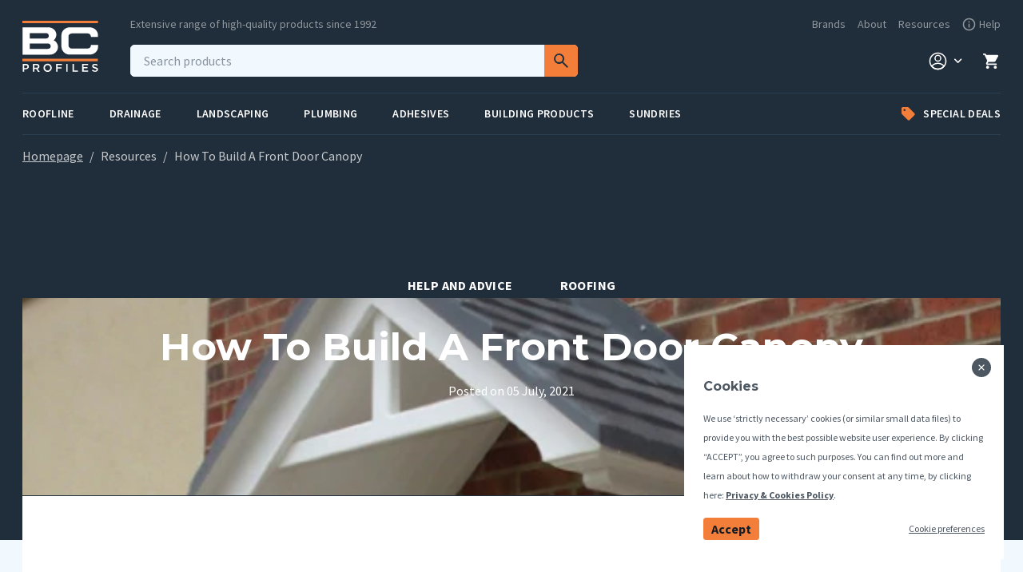

--- FILE ---
content_type: text/html; charset=utf-8
request_url: https://www.bcprofiles.co.uk/blogs/resources/how-to-build-a-front-door-canopy-1
body_size: 50696
content:
<!doctype html>
<html
  lang="en-GB"
  class="template--article"
  x-data
>
<head>
  <title>
    How To Build A Front Door Canopy
  </title>

  
<meta charset="utf-8" />

<meta
  name="description"
  content="A door canopy is used to protect an exterior door, ideal if you’ve just invested in a new one! As well as offering protection from the weather, these canopies also make an attractive addition to a house or business front. In this guide, we’re going to take a look at how to build your own GRP door canopy, and add a welc"
/>

<meta
  name="viewport"
  content="width=device-width,initial-scale=1,shrink-to-fit=no,viewport-fit=cover"
/>


<!-- OG META --><meta property="og:site_name" content="BC Profiles">
<meta property="og:url" content="https://www.bcprofiles.co.uk/blogs/resources/how-to-build-a-front-door-canopy-1">
<meta property="og:title" content="How To Build A Front Door Canopy">
<meta property="og:type" content="article">
<meta property="og:description" content="
A door canopy is used to protect an exterior door, ideal if you’ve just invested in a new one! As well as offering protection from the weather, these canopies also make an attractive addition to a house or business front. In this guide, we’re going to take a look at how to build your own GRP door canopy, and add a welcoming touch to your abode.
What You Need:

Drill
Door Canopy
Sealant or Lead Flashing

Step One – Prepare the Door
Before you build a door canopy, you need to work out which type will work best for your property. The design should match the decor of the building, both inside and out – so this is where you decide whether a modern, simple design or a more decorative style is best for you. Measure the width of the doorway and decide how far the door canopy should stretch.
Step Two – Fitting a door canopy

Mark out and pre-drill 6mm holes at approximately 200mm intervals along the canopy flange across the top.


Hold the canopy up to the wall and centralise it so that it is above the door opening. If you need to fit brackets, mark this position on the wall and pre-drill fixing holes. Take care to ensure all markings are level, it will be very obvious to visitors if your canopy is askew.


Lift the canopy up the wall and onto the brackets. Drill and plug the wall as before using the fixtures supplied with your canopy. It is important that the brackets are fixed to the canopy before it is fixed to the flange on the wall. Once they are screwed through, seal the gap and cover all visible screw heads with a screw cap.


Using the fixtures supplied with your door canopy, fix the canopy using the pre-drilled holes to the flange on the wall.


Seal the canopy to the wall with a good quality sealant or lead flashing.


Maintain your door canopy by cleaning with soap and water.

Our  door canopy range includes everything you need to create different canopy designs, take a look or get in touch with a member of the BC Profiles team for more help and advice!"><meta property="og:image" content="http://www.bcprofiles.co.uk/cdn/shop/articles/belgravia__14106.1444826725.1280.1280-1_1200x1200.jpg?v=1625491515">
<meta property="og:image:secure_url" content="https://www.bcprofiles.co.uk/cdn/shop/articles/belgravia__14106.1444826725.1280.1280-1_1200x1200.jpg?v=1625491515">
<meta name="twitter:card" content="summary_large_image">
<meta name="twitter:title" content="How To Build A Front Door Canopy">
<meta name="twitter:description" content="
A door canopy is used to protect an exterior door, ideal if you’ve just invested in a new one! As well as offering protection from the weather, these canopies also make an attractive addition to a house or business front. In this guide, we’re going to take a look at how to build your own GRP door canopy, and add a welcoming touch to your abode.
What You Need:

Drill
Door Canopy
Sealant or Lead Flashing

Step One – Prepare the Door
Before you build a door canopy, you need to work out which type will work best for your property. The design should match the decor of the building, both inside and out – so this is where you decide whether a modern, simple design or a more decorative style is best for you. Measure the width of the doorway and decide how far the door canopy should stretch.
Step Two – Fitting a door canopy

Mark out and pre-drill 6mm holes at approximately 200mm intervals along the canopy flange across the top.


Hold the canopy up to the wall and centralise it so that it is above the door opening. If you need to fit brackets, mark this position on the wall and pre-drill fixing holes. Take care to ensure all markings are level, it will be very obvious to visitors if your canopy is askew.


Lift the canopy up the wall and onto the brackets. Drill and plug the wall as before using the fixtures supplied with your canopy. It is important that the brackets are fixed to the canopy before it is fixed to the flange on the wall. Once they are screwed through, seal the gap and cover all visible screw heads with a screw cap.


Using the fixtures supplied with your door canopy, fix the canopy using the pre-drilled holes to the flange on the wall.


Seal the canopy to the wall with a good quality sealant or lead flashing.


Maintain your door canopy by cleaning with soap and water.

Our  door canopy range includes everything you need to create different canopy designs, take a look or get in touch with a member of the BC Profiles team for more help and advice!">
  <link
  rel="canonical"
  href="https://www.bcprofiles.co.uk/blogs/resources/how-to-build-a-front-door-canopy-1"
/>

<link
  rel="shortcut icon"
  href="//www.bcprofiles.co.uk/cdn/shop/t/15/assets/favicon.png?v=127732637632433104241677660390"
  type="image/png"
/>

<link
  rel="preconnect"
  href="https://fonts.gstatic.com"
/>

<link
  href="https://fonts.googleapis.com/css2?family=Montserrat:ital,wght@0,600;0,700;1,600;1,700&family=Source+Sans+Pro:ital,wght@0,400;0,600;0,700;1,400;1,600;1,700&display=swap"
  rel="stylesheet"
/>

<link
  href="//www.bcprofiles.co.uk/cdn/shop/t/15/assets/main.min.css?v=25712537989386121091690812277"
  rel="stylesheet"
  media="screen"
/>

  <style>
  :root {
    --image-dot-pattern: url('data:image/svg+xml;charset=utf8,%3Csvg viewBox=%270 0 28 28%27 width=%2728%27 height=%2728%27 xmlns=%27http://www.w3.org/2000/svg%27%3E%3Ccircle fill=%27%23000%27 cx=%271%27 cy=%271%27 r=%271%27/%3E%3C/svg%3E');
    --image-select: url('data:image/svg+xml;charset=utf8,%3Csvg viewBox=%270 0 35 6%27 width=%2735%27 height=%276%27 xmlns=%27http://www.w3.org/2000/svg%27%3E%3Cpath d=%27M1.523.267L4.101 2.89l.895.738.894-.738L8.477.267a.88.88 0 011.261 0 .92.92 0 010 1.284L5.631 5.733a.88.88 0 01-1.262 0L.262 1.551a.92.92 0 010-1.284.88.88 0 011.261 0z%27 fill=%27%23202D3A%27 opacity=%27.5%27/%3E%3C/svg%3E');
    --image-check: url('data:image/svg+xml;charset=utf8,%3Csvg width=%2716%27 height=%2711%27 fill=%27none%27 xmlns=%27http://www.w3.org/2000/svg%27%3E%3Cpath d=%27M14.41.24L5.723 8.686 1.666 4.345a.962.962 0 00-.67-.302.972.972 0 00-.69.255.952.952 0 00-.305.663.946.946 0 00.257.682l4.75 5.05a.983.983 0 00.668.307H5.7a.917.917 0 00.668-.283l9.379-9.133a.938.938 0 00-.02-1.302A.96.96 0 0014.41.24z%27 fill=%27%23202D3A%27/%3E%3C/svg%3E');
    --image-close: url('data:image/svg+xml;charset=utf8,%3Csvg width=%2716%27 height=%2716%27 fill=%27none%27 xmlns=%27http://www.w3.org/2000/svg%27%3E%3Cpath d=%27M8 9.746l-5.889 5.889a1.234 1.234 0 11-1.746-1.746L6.255 8 .364 2.111A1.234 1.234 0 112.111.365L8 6.255l5.889-5.89a1.234 1.234 0 111.746 1.746L9.745 8l5.89 5.889a1.234 1.234 0 11-1.746 1.746L8 9.745z%27 fill=%27%23202D3A%27/%3E%3C/svg%3E');
    --image-arrow: url('data:image/svg+xml;charset=utf8,%3Csvg viewBox=%270 0 18 12%27 width=%2718%27 height=%2712%27 xmlns=%27http://www.w3.org/2000/svg%27%3E%3Cpath d=%27M.999 4.582h13.17l-2.88-2.88a.996.996 0 111.41-1.41l4.59 4.59c.39.39.39 1.02 0 1.41l-4.59 4.59a.996.996 0 11-1.41-1.41l2.88-2.89H.999c-.55 0-1-.45-1-1s.45-1 1-1z%27 fill=%27%23202D3A%27/%3E%3C/svg%3E');
    --image-arrow-orange: url('data:image/svg+xml;charset=utf8,%3Csvg viewBox=%270 0 18 12%27 width=%2718%27 height=%2712%27 xmlns=%27http://www.w3.org/2000/svg%27%3E%3Cpath d=%27M.999 4.582h13.17l-2.88-2.88a.996.996 0 111.41-1.41l4.59 4.59c.39.39.39 1.02 0 1.41l-4.59 4.59a.996.996 0 11-1.41-1.41l2.88-2.89H.999c-.55 0-1-.45-1-1s.45-1 1-1z%27 fill=%27%23F37E3A%27/%3E%3C/svg%3E');
  }
</style>


  <script>window.performance && window.performance.mark && window.performance.mark('shopify.content_for_header.start');</script><meta id="shopify-digital-wallet" name="shopify-digital-wallet" content="/52790165667/digital_wallets/dialog">
<meta name="shopify-checkout-api-token" content="17f8456f9a27f14815f9bdd151fbf17b">
<meta id="in-context-paypal-metadata" data-shop-id="52790165667" data-venmo-supported="false" data-environment="production" data-locale="en_US" data-paypal-v4="true" data-currency="GBP">
<link rel="alternate" type="application/atom+xml" title="Feed" href="/blogs/resources.atom" />
<script async="async" src="/checkouts/internal/preloads.js?locale=en-GB"></script>
<link rel="preconnect" href="https://shop.app" crossorigin="anonymous">
<script async="async" src="https://shop.app/checkouts/internal/preloads.js?locale=en-GB&shop_id=52790165667" crossorigin="anonymous"></script>
<script id="apple-pay-shop-capabilities" type="application/json">{"shopId":52790165667,"countryCode":"GB","currencyCode":"GBP","merchantCapabilities":["supports3DS"],"merchantId":"gid:\/\/shopify\/Shop\/52790165667","merchantName":"BC Profiles","requiredBillingContactFields":["postalAddress","email","phone"],"requiredShippingContactFields":["postalAddress","email","phone"],"shippingType":"shipping","supportedNetworks":["visa","maestro","masterCard","amex","discover","elo"],"total":{"type":"pending","label":"BC Profiles","amount":"1.00"},"shopifyPaymentsEnabled":true,"supportsSubscriptions":true}</script>
<script id="shopify-features" type="application/json">{"accessToken":"17f8456f9a27f14815f9bdd151fbf17b","betas":["rich-media-storefront-analytics"],"domain":"www.bcprofiles.co.uk","predictiveSearch":true,"shopId":52790165667,"locale":"en"}</script>
<script>var Shopify = Shopify || {};
Shopify.shop = "bcprofiles.myshopify.com";
Shopify.locale = "en";
Shopify.currency = {"active":"GBP","rate":"1.0"};
Shopify.country = "GB";
Shopify.theme = {"name":"bc-profiles\/main","id":132739661987,"schema_name":"BC Profiles 2021","schema_version":"1.0.0","theme_store_id":null,"role":"main"};
Shopify.theme.handle = "null";
Shopify.theme.style = {"id":null,"handle":null};
Shopify.cdnHost = "www.bcprofiles.co.uk/cdn";
Shopify.routes = Shopify.routes || {};
Shopify.routes.root = "/";</script>
<script type="module">!function(o){(o.Shopify=o.Shopify||{}).modules=!0}(window);</script>
<script>!function(o){function n(){var o=[];function n(){o.push(Array.prototype.slice.apply(arguments))}return n.q=o,n}var t=o.Shopify=o.Shopify||{};t.loadFeatures=n(),t.autoloadFeatures=n()}(window);</script>
<script>
  window.ShopifyPay = window.ShopifyPay || {};
  window.ShopifyPay.apiHost = "shop.app\/pay";
  window.ShopifyPay.redirectState = null;
</script>
<script id="shop-js-analytics" type="application/json">{"pageType":"article"}</script>
<script defer="defer" async type="module" src="//www.bcprofiles.co.uk/cdn/shopifycloud/shop-js/modules/v2/client.init-shop-cart-sync_BdyHc3Nr.en.esm.js"></script>
<script defer="defer" async type="module" src="//www.bcprofiles.co.uk/cdn/shopifycloud/shop-js/modules/v2/chunk.common_Daul8nwZ.esm.js"></script>
<script type="module">
  await import("//www.bcprofiles.co.uk/cdn/shopifycloud/shop-js/modules/v2/client.init-shop-cart-sync_BdyHc3Nr.en.esm.js");
await import("//www.bcprofiles.co.uk/cdn/shopifycloud/shop-js/modules/v2/chunk.common_Daul8nwZ.esm.js");

  window.Shopify.SignInWithShop?.initShopCartSync?.({"fedCMEnabled":true,"windoidEnabled":true});

</script>
<script>
  window.Shopify = window.Shopify || {};
  if (!window.Shopify.featureAssets) window.Shopify.featureAssets = {};
  window.Shopify.featureAssets['shop-js'] = {"shop-cart-sync":["modules/v2/client.shop-cart-sync_QYOiDySF.en.esm.js","modules/v2/chunk.common_Daul8nwZ.esm.js"],"init-fed-cm":["modules/v2/client.init-fed-cm_DchLp9rc.en.esm.js","modules/v2/chunk.common_Daul8nwZ.esm.js"],"shop-button":["modules/v2/client.shop-button_OV7bAJc5.en.esm.js","modules/v2/chunk.common_Daul8nwZ.esm.js"],"init-windoid":["modules/v2/client.init-windoid_DwxFKQ8e.en.esm.js","modules/v2/chunk.common_Daul8nwZ.esm.js"],"shop-cash-offers":["modules/v2/client.shop-cash-offers_DWtL6Bq3.en.esm.js","modules/v2/chunk.common_Daul8nwZ.esm.js","modules/v2/chunk.modal_CQq8HTM6.esm.js"],"shop-toast-manager":["modules/v2/client.shop-toast-manager_CX9r1SjA.en.esm.js","modules/v2/chunk.common_Daul8nwZ.esm.js"],"init-shop-email-lookup-coordinator":["modules/v2/client.init-shop-email-lookup-coordinator_UhKnw74l.en.esm.js","modules/v2/chunk.common_Daul8nwZ.esm.js"],"pay-button":["modules/v2/client.pay-button_DzxNnLDY.en.esm.js","modules/v2/chunk.common_Daul8nwZ.esm.js"],"avatar":["modules/v2/client.avatar_BTnouDA3.en.esm.js"],"init-shop-cart-sync":["modules/v2/client.init-shop-cart-sync_BdyHc3Nr.en.esm.js","modules/v2/chunk.common_Daul8nwZ.esm.js"],"shop-login-button":["modules/v2/client.shop-login-button_D8B466_1.en.esm.js","modules/v2/chunk.common_Daul8nwZ.esm.js","modules/v2/chunk.modal_CQq8HTM6.esm.js"],"init-customer-accounts-sign-up":["modules/v2/client.init-customer-accounts-sign-up_C8fpPm4i.en.esm.js","modules/v2/client.shop-login-button_D8B466_1.en.esm.js","modules/v2/chunk.common_Daul8nwZ.esm.js","modules/v2/chunk.modal_CQq8HTM6.esm.js"],"init-shop-for-new-customer-accounts":["modules/v2/client.init-shop-for-new-customer-accounts_CVTO0Ztu.en.esm.js","modules/v2/client.shop-login-button_D8B466_1.en.esm.js","modules/v2/chunk.common_Daul8nwZ.esm.js","modules/v2/chunk.modal_CQq8HTM6.esm.js"],"init-customer-accounts":["modules/v2/client.init-customer-accounts_dRgKMfrE.en.esm.js","modules/v2/client.shop-login-button_D8B466_1.en.esm.js","modules/v2/chunk.common_Daul8nwZ.esm.js","modules/v2/chunk.modal_CQq8HTM6.esm.js"],"shop-follow-button":["modules/v2/client.shop-follow-button_CkZpjEct.en.esm.js","modules/v2/chunk.common_Daul8nwZ.esm.js","modules/v2/chunk.modal_CQq8HTM6.esm.js"],"lead-capture":["modules/v2/client.lead-capture_BntHBhfp.en.esm.js","modules/v2/chunk.common_Daul8nwZ.esm.js","modules/v2/chunk.modal_CQq8HTM6.esm.js"],"checkout-modal":["modules/v2/client.checkout-modal_CfxcYbTm.en.esm.js","modules/v2/chunk.common_Daul8nwZ.esm.js","modules/v2/chunk.modal_CQq8HTM6.esm.js"],"shop-login":["modules/v2/client.shop-login_Da4GZ2H6.en.esm.js","modules/v2/chunk.common_Daul8nwZ.esm.js","modules/v2/chunk.modal_CQq8HTM6.esm.js"],"payment-terms":["modules/v2/client.payment-terms_MV4M3zvL.en.esm.js","modules/v2/chunk.common_Daul8nwZ.esm.js","modules/v2/chunk.modal_CQq8HTM6.esm.js"]};
</script>
<script id="__st">var __st={"a":52790165667,"offset":0,"reqid":"ea855548-6681-4eb6-aa41-4da0b7d1f10a-1768982497","pageurl":"www.bcprofiles.co.uk\/blogs\/resources\/how-to-build-a-front-door-canopy-1","s":"articles-556410863779","u":"7650ce48d2b7","p":"article","rtyp":"article","rid":556410863779};</script>
<script>window.ShopifyPaypalV4VisibilityTracking = true;</script>
<script id="captcha-bootstrap">!function(){'use strict';const t='contact',e='account',n='new_comment',o=[[t,t],['blogs',n],['comments',n],[t,'customer']],c=[[e,'customer_login'],[e,'guest_login'],[e,'recover_customer_password'],[e,'create_customer']],r=t=>t.map((([t,e])=>`form[action*='/${t}']:not([data-nocaptcha='true']) input[name='form_type'][value='${e}']`)).join(','),a=t=>()=>t?[...document.querySelectorAll(t)].map((t=>t.form)):[];function s(){const t=[...o],e=r(t);return a(e)}const i='password',u='form_key',d=['recaptcha-v3-token','g-recaptcha-response','h-captcha-response',i],f=()=>{try{return window.sessionStorage}catch{return}},m='__shopify_v',_=t=>t.elements[u];function p(t,e,n=!1){try{const o=window.sessionStorage,c=JSON.parse(o.getItem(e)),{data:r}=function(t){const{data:e,action:n}=t;return t[m]||n?{data:e,action:n}:{data:t,action:n}}(c);for(const[e,n]of Object.entries(r))t.elements[e]&&(t.elements[e].value=n);n&&o.removeItem(e)}catch(o){console.error('form repopulation failed',{error:o})}}const l='form_type',E='cptcha';function T(t){t.dataset[E]=!0}const w=window,h=w.document,L='Shopify',v='ce_forms',y='captcha';let A=!1;((t,e)=>{const n=(g='f06e6c50-85a8-45c8-87d0-21a2b65856fe',I='https://cdn.shopify.com/shopifycloud/storefront-forms-hcaptcha/ce_storefront_forms_captcha_hcaptcha.v1.5.2.iife.js',D={infoText:'Protected by hCaptcha',privacyText:'Privacy',termsText:'Terms'},(t,e,n)=>{const o=w[L][v],c=o.bindForm;if(c)return c(t,g,e,D).then(n);var r;o.q.push([[t,g,e,D],n]),r=I,A||(h.body.append(Object.assign(h.createElement('script'),{id:'captcha-provider',async:!0,src:r})),A=!0)});var g,I,D;w[L]=w[L]||{},w[L][v]=w[L][v]||{},w[L][v].q=[],w[L][y]=w[L][y]||{},w[L][y].protect=function(t,e){n(t,void 0,e),T(t)},Object.freeze(w[L][y]),function(t,e,n,w,h,L){const[v,y,A,g]=function(t,e,n){const i=e?o:[],u=t?c:[],d=[...i,...u],f=r(d),m=r(i),_=r(d.filter((([t,e])=>n.includes(e))));return[a(f),a(m),a(_),s()]}(w,h,L),I=t=>{const e=t.target;return e instanceof HTMLFormElement?e:e&&e.form},D=t=>v().includes(t);t.addEventListener('submit',(t=>{const e=I(t);if(!e)return;const n=D(e)&&!e.dataset.hcaptchaBound&&!e.dataset.recaptchaBound,o=_(e),c=g().includes(e)&&(!o||!o.value);(n||c)&&t.preventDefault(),c&&!n&&(function(t){try{if(!f())return;!function(t){const e=f();if(!e)return;const n=_(t);if(!n)return;const o=n.value;o&&e.removeItem(o)}(t);const e=Array.from(Array(32),(()=>Math.random().toString(36)[2])).join('');!function(t,e){_(t)||t.append(Object.assign(document.createElement('input'),{type:'hidden',name:u})),t.elements[u].value=e}(t,e),function(t,e){const n=f();if(!n)return;const o=[...t.querySelectorAll(`input[type='${i}']`)].map((({name:t})=>t)),c=[...d,...o],r={};for(const[a,s]of new FormData(t).entries())c.includes(a)||(r[a]=s);n.setItem(e,JSON.stringify({[m]:1,action:t.action,data:r}))}(t,e)}catch(e){console.error('failed to persist form',e)}}(e),e.submit())}));const S=(t,e)=>{t&&!t.dataset[E]&&(n(t,e.some((e=>e===t))),T(t))};for(const o of['focusin','change'])t.addEventListener(o,(t=>{const e=I(t);D(e)&&S(e,y())}));const B=e.get('form_key'),M=e.get(l),P=B&&M;t.addEventListener('DOMContentLoaded',(()=>{const t=y();if(P)for(const e of t)e.elements[l].value===M&&p(e,B);[...new Set([...A(),...v().filter((t=>'true'===t.dataset.shopifyCaptcha))])].forEach((e=>S(e,t)))}))}(h,new URLSearchParams(w.location.search),n,t,e,['guest_login'])})(!1,!0)}();</script>
<script integrity="sha256-4kQ18oKyAcykRKYeNunJcIwy7WH5gtpwJnB7kiuLZ1E=" data-source-attribution="shopify.loadfeatures" defer="defer" src="//www.bcprofiles.co.uk/cdn/shopifycloud/storefront/assets/storefront/load_feature-a0a9edcb.js" crossorigin="anonymous"></script>
<script crossorigin="anonymous" defer="defer" src="//www.bcprofiles.co.uk/cdn/shopifycloud/storefront/assets/shopify_pay/storefront-65b4c6d7.js?v=20250812"></script>
<script data-source-attribution="shopify.dynamic_checkout.dynamic.init">var Shopify=Shopify||{};Shopify.PaymentButton=Shopify.PaymentButton||{isStorefrontPortableWallets:!0,init:function(){window.Shopify.PaymentButton.init=function(){};var t=document.createElement("script");t.src="https://www.bcprofiles.co.uk/cdn/shopifycloud/portable-wallets/latest/portable-wallets.en.js",t.type="module",document.head.appendChild(t)}};
</script>
<script data-source-attribution="shopify.dynamic_checkout.buyer_consent">
  function portableWalletsHideBuyerConsent(e){var t=document.getElementById("shopify-buyer-consent"),n=document.getElementById("shopify-subscription-policy-button");t&&n&&(t.classList.add("hidden"),t.setAttribute("aria-hidden","true"),n.removeEventListener("click",e))}function portableWalletsShowBuyerConsent(e){var t=document.getElementById("shopify-buyer-consent"),n=document.getElementById("shopify-subscription-policy-button");t&&n&&(t.classList.remove("hidden"),t.removeAttribute("aria-hidden"),n.addEventListener("click",e))}window.Shopify?.PaymentButton&&(window.Shopify.PaymentButton.hideBuyerConsent=portableWalletsHideBuyerConsent,window.Shopify.PaymentButton.showBuyerConsent=portableWalletsShowBuyerConsent);
</script>
<script data-source-attribution="shopify.dynamic_checkout.cart.bootstrap">document.addEventListener("DOMContentLoaded",(function(){function t(){return document.querySelector("shopify-accelerated-checkout-cart, shopify-accelerated-checkout")}if(t())Shopify.PaymentButton.init();else{new MutationObserver((function(e,n){t()&&(Shopify.PaymentButton.init(),n.disconnect())})).observe(document.body,{childList:!0,subtree:!0})}}));
</script>
<link id="shopify-accelerated-checkout-styles" rel="stylesheet" media="screen" href="https://www.bcprofiles.co.uk/cdn/shopifycloud/portable-wallets/latest/accelerated-checkout-backwards-compat.css" crossorigin="anonymous">
<style id="shopify-accelerated-checkout-cart">
        #shopify-buyer-consent {
  margin-top: 1em;
  display: inline-block;
  width: 100%;
}

#shopify-buyer-consent.hidden {
  display: none;
}

#shopify-subscription-policy-button {
  background: none;
  border: none;
  padding: 0;
  text-decoration: underline;
  font-size: inherit;
  cursor: pointer;
}

#shopify-subscription-policy-button::before {
  box-shadow: none;
}

      </style>

<script>window.performance && window.performance.mark && window.performance.mark('shopify.content_for_header.end');</script>
  <style>
.laybuy-paragraph {
  margin-top    : 2em;
  display       : -webkit-flex;
  display       : -ms-flexbox;
  display       : flex;
  flex-wrap     : wrap;
  align-items   : center;
  font-size     : 1.6rem;
  letter-spacing: .05rem;
  line-height   : 2em;
  color         : #000;
  text-transform: none;
}
.laybuy-paragraph .laybuy-logo-and-text {
  display: flex;
  align-items: center;
}
.laybuy-paragraph .laybuy-link-inner {
  text-decoration: unset;
  white-space: nowrap;
  padding-left: 5px;
}
@media (max-width: 450px) {
  .laybuy-paragraph {
    justify-content: center;
  }
}
.laybuy-paragraph > * {
  margin-right: 0.25em;
}
.laybuy-paragraph span.laybuy-money {
  font-weight: 600 !important;
}
.laybuy-paragraph img#laybuy-logo,
.laybuy-paragraph img#laybuy-logo.small,
.laybuy-paragraph img#laybuy-logo.medium {
  height: 21px;
}
.laybuy-paragraph img#laybuy-logo.large {
  height: 24px;
}
.laybuy-paragraph.hide {
  display: none;
}
.laybuy-paragraph .laybuy-text2,
.laybuy-paragraph .max-instalment-price {
    display: none;
}
.laybuy-paragraph.over .laybuy-text2,
.laybuy-paragraph.over .max-instalment-price {
    display: inline-block;
}
#laybuy-popup-wrapper {
  position: fixed;
  display : none;
  z-index : 999999999;
  left    : 0;
  top     : 0;
  right   : 0;
  bottom  : 0;
  overflow: auto;
}
#laybuy-popup-outer {
  display                : -webkit-flex;
  display                : -ms-flexbox;
  display                : flex;
  -webkit-justify-content: center;
  -ms-flex-pack          : center;
  justify-content        : center;
  -webkit-align-content  : center;
  -ms-flex-line-pack     : center;
  align-content          : center;
  -webkit-align-items    : center;
  -ms-flex-align         : center;
  align-items            : center;
  width                  : 100%;
  min-height             : 100%;
  background-color       : rgba(0, 0, 0, 0.3);
}
#laybuy-popup-inner {
  width        : 90vw;
  max-width    : 620px;
  height       : 482px;
  position     : relative;
  border-radius: 0.65em;
}
#laybuy-popup-inner > iframe {
  width     : 100%;
  height    : calc(100% + 3.2em);
  background: transparent;
  border    : 0;
}
@media screen and (max-width: 545px) {
  #laybuy-popup-inner {
    height: 800px;
    margin: 2em 0 0;
  }
}
</style><script type="text/javascript">
var LBConfigs = window.LBConfigs || {};
LBConfigs.product = {
    enable: 1,
    selector: '.price__pricing-group',
    inject: 2,
    inject_pos: 0,
    with_cent: 1,

    productData: null,
    variantID: null
};
LBConfigs.cart = {
    enable: 1,
    selector: '.cart__footer .cart-subtotal',
    inject: 2,
    inject_pos: 0,

};
LBConfigs.collection = {
    enable: 1,
    selector: '.grid__item .price--listing',
    inject: 2,
    inject_pos: 0,
    with_cent: 1,

    excludeSelector: 's.price-item--regular',
};
LBConfigs.logo_class = {"cart": "small", "collection": "small", "product": "small"};
LBConfigs.onlinePopup = 1;
LBConfigs.style = {};
LBConfigs.icons = {
    showAll: 0,
    selector: '.site-footer__payment-icons .payment-icons',
    inject: 0,
    class: '',
};
LBConfigs.popup = {
    enable: 0,
    delay: 5000,
    position: 'side left'
};
LBConfigs.shop = {
    logo_html: '<img src="https://braze-images.com/appboy/communication/assets/svg_assets/files/6492bc25ae3c93004de9b547/original.svg?1687338021" id="laybuy-logo" alt="Laybuy" class="large">',
    currency: "GBP",
    texts: {
        "global": {
            "product_line_2": " with ",
            "product_line_3": " today & 5 weekly interest-free payments of ",
            "collection_line_2": " with ",
            "collection_line_3": " today & 5 weekly interest-free payments of ",
            "cart_line_2": " with ",
            "cart_line_3": " today & 5 weekly interest-free payments of ",
        },
        "standard": {
            "product_line_1": "or 6 weekly interest-free payments from ",
            "collection_line_1": "or 6 weekly interest-free payments from ",
            "cart_line_1": "or 6 weekly interest-free payments from ",
        },
        "over": {
            "product_line_1": "or from ",
            "collection_line_1": "or from ",
            "cart_line_1": "or from ",
        }
    }
};
LBConfigs.currencies = [
  {iso_code: 'AUD', symbol: '$', max: 120000 },
  {iso_code: 'NZD', symbol: '$', max: 150000 },
  {iso_code: 'GBP', symbol: '£', max: 72000 },
  {iso_code: 'USD', symbol: '$', max: 24000 }
];
(LBConfigs.init || function() {
    document.addEventListener('DOMContentLoaded', function() {
        let script = document.createElement('script');
        script.onload = function () {
            LaybuyHelper.run(window.LBConfigs)
        };
        script.src = '//www.bcprofiles.co.uk/cdn/shop/t/15/assets/laybuy-helper.js?v=26445335811068900361691708896';
        document.head.appendChild(script);
    })
})();
</script>

<!--begin-boost-pfs-filter-css-->
  <link rel="preload stylesheet" href="//www.bcprofiles.co.uk/cdn/shop/t/15/assets/boost-pfs-instant-search.css?v=163783943924252023111677143935" as="style"><link href="//www.bcprofiles.co.uk/cdn/shop/t/15/assets/boost-pfs-custom.css?v=43405881225327710161678076080" rel="stylesheet" type="text/css" media="all" />

<!--end-boost-pfs-filter-css-->
<!-- Google Tag Manager -->
<script>(function(w,d,s,l,i){w[l]=w[l]||[];w[l].push({'gtm.start':
new Date().getTime(),event:'gtm.js'});var f=d.getElementsByTagName(s)[0],
j=d.createElement(s),dl=l!='dataLayer'?'&l='+l:'';j.async=true;j.src=
'https://www.googletagmanager.com/gtm.js?id='+i+dl;f.parentNode.insertBefore(j,f);
})(window,document,'script','dataLayer','GTM-MT5ZP7S');</script>
<!-- End Google Tag Manager -->

<script>
  var scriptAppend = document.createElement('script');
  var version = new Date().getTime();
  scriptAppend.src = 'https://apps.omegatheme.com/facebook-pixel/client/loading-custom-event.js?v=' + version;
  document.querySelector('head').appendChild(scriptAppend)
</script>

<div class="ot-multi-pixel"></div>





 <link href="https://monorail-edge.shopifysvc.com" rel="dns-prefetch">
<script>(function(){if ("sendBeacon" in navigator && "performance" in window) {try {var session_token_from_headers = performance.getEntriesByType('navigation')[0].serverTiming.find(x => x.name == '_s').description;} catch {var session_token_from_headers = undefined;}var session_cookie_matches = document.cookie.match(/_shopify_s=([^;]*)/);var session_token_from_cookie = session_cookie_matches && session_cookie_matches.length === 2 ? session_cookie_matches[1] : "";var session_token = session_token_from_headers || session_token_from_cookie || "";function handle_abandonment_event(e) {var entries = performance.getEntries().filter(function(entry) {return /monorail-edge.shopifysvc.com/.test(entry.name);});if (!window.abandonment_tracked && entries.length === 0) {window.abandonment_tracked = true;var currentMs = Date.now();var navigation_start = performance.timing.navigationStart;var payload = {shop_id: 52790165667,url: window.location.href,navigation_start,duration: currentMs - navigation_start,session_token,page_type: "article"};window.navigator.sendBeacon("https://monorail-edge.shopifysvc.com/v1/produce", JSON.stringify({schema_id: "online_store_buyer_site_abandonment/1.1",payload: payload,metadata: {event_created_at_ms: currentMs,event_sent_at_ms: currentMs}}));}}window.addEventListener('pagehide', handle_abandonment_event);}}());</script>
<script id="web-pixels-manager-setup">(function e(e,d,r,n,o){if(void 0===o&&(o={}),!Boolean(null===(a=null===(i=window.Shopify)||void 0===i?void 0:i.analytics)||void 0===a?void 0:a.replayQueue)){var i,a;window.Shopify=window.Shopify||{};var t=window.Shopify;t.analytics=t.analytics||{};var s=t.analytics;s.replayQueue=[],s.publish=function(e,d,r){return s.replayQueue.push([e,d,r]),!0};try{self.performance.mark("wpm:start")}catch(e){}var l=function(){var e={modern:/Edge?\/(1{2}[4-9]|1[2-9]\d|[2-9]\d{2}|\d{4,})\.\d+(\.\d+|)|Firefox\/(1{2}[4-9]|1[2-9]\d|[2-9]\d{2}|\d{4,})\.\d+(\.\d+|)|Chrom(ium|e)\/(9{2}|\d{3,})\.\d+(\.\d+|)|(Maci|X1{2}).+ Version\/(15\.\d+|(1[6-9]|[2-9]\d|\d{3,})\.\d+)([,.]\d+|)( \(\w+\)|)( Mobile\/\w+|) Safari\/|Chrome.+OPR\/(9{2}|\d{3,})\.\d+\.\d+|(CPU[ +]OS|iPhone[ +]OS|CPU[ +]iPhone|CPU IPhone OS|CPU iPad OS)[ +]+(15[._]\d+|(1[6-9]|[2-9]\d|\d{3,})[._]\d+)([._]\d+|)|Android:?[ /-](13[3-9]|1[4-9]\d|[2-9]\d{2}|\d{4,})(\.\d+|)(\.\d+|)|Android.+Firefox\/(13[5-9]|1[4-9]\d|[2-9]\d{2}|\d{4,})\.\d+(\.\d+|)|Android.+Chrom(ium|e)\/(13[3-9]|1[4-9]\d|[2-9]\d{2}|\d{4,})\.\d+(\.\d+|)|SamsungBrowser\/([2-9]\d|\d{3,})\.\d+/,legacy:/Edge?\/(1[6-9]|[2-9]\d|\d{3,})\.\d+(\.\d+|)|Firefox\/(5[4-9]|[6-9]\d|\d{3,})\.\d+(\.\d+|)|Chrom(ium|e)\/(5[1-9]|[6-9]\d|\d{3,})\.\d+(\.\d+|)([\d.]+$|.*Safari\/(?![\d.]+ Edge\/[\d.]+$))|(Maci|X1{2}).+ Version\/(10\.\d+|(1[1-9]|[2-9]\d|\d{3,})\.\d+)([,.]\d+|)( \(\w+\)|)( Mobile\/\w+|) Safari\/|Chrome.+OPR\/(3[89]|[4-9]\d|\d{3,})\.\d+\.\d+|(CPU[ +]OS|iPhone[ +]OS|CPU[ +]iPhone|CPU IPhone OS|CPU iPad OS)[ +]+(10[._]\d+|(1[1-9]|[2-9]\d|\d{3,})[._]\d+)([._]\d+|)|Android:?[ /-](13[3-9]|1[4-9]\d|[2-9]\d{2}|\d{4,})(\.\d+|)(\.\d+|)|Mobile Safari.+OPR\/([89]\d|\d{3,})\.\d+\.\d+|Android.+Firefox\/(13[5-9]|1[4-9]\d|[2-9]\d{2}|\d{4,})\.\d+(\.\d+|)|Android.+Chrom(ium|e)\/(13[3-9]|1[4-9]\d|[2-9]\d{2}|\d{4,})\.\d+(\.\d+|)|Android.+(UC? ?Browser|UCWEB|U3)[ /]?(15\.([5-9]|\d{2,})|(1[6-9]|[2-9]\d|\d{3,})\.\d+)\.\d+|SamsungBrowser\/(5\.\d+|([6-9]|\d{2,})\.\d+)|Android.+MQ{2}Browser\/(14(\.(9|\d{2,})|)|(1[5-9]|[2-9]\d|\d{3,})(\.\d+|))(\.\d+|)|K[Aa][Ii]OS\/(3\.\d+|([4-9]|\d{2,})\.\d+)(\.\d+|)/},d=e.modern,r=e.legacy,n=navigator.userAgent;return n.match(d)?"modern":n.match(r)?"legacy":"unknown"}(),u="modern"===l?"modern":"legacy",c=(null!=n?n:{modern:"",legacy:""})[u],f=function(e){return[e.baseUrl,"/wpm","/b",e.hashVersion,"modern"===e.buildTarget?"m":"l",".js"].join("")}({baseUrl:d,hashVersion:r,buildTarget:u}),m=function(e){var d=e.version,r=e.bundleTarget,n=e.surface,o=e.pageUrl,i=e.monorailEndpoint;return{emit:function(e){var a=e.status,t=e.errorMsg,s=(new Date).getTime(),l=JSON.stringify({metadata:{event_sent_at_ms:s},events:[{schema_id:"web_pixels_manager_load/3.1",payload:{version:d,bundle_target:r,page_url:o,status:a,surface:n,error_msg:t},metadata:{event_created_at_ms:s}}]});if(!i)return console&&console.warn&&console.warn("[Web Pixels Manager] No Monorail endpoint provided, skipping logging."),!1;try{return self.navigator.sendBeacon.bind(self.navigator)(i,l)}catch(e){}var u=new XMLHttpRequest;try{return u.open("POST",i,!0),u.setRequestHeader("Content-Type","text/plain"),u.send(l),!0}catch(e){return console&&console.warn&&console.warn("[Web Pixels Manager] Got an unhandled error while logging to Monorail."),!1}}}}({version:r,bundleTarget:l,surface:e.surface,pageUrl:self.location.href,monorailEndpoint:e.monorailEndpoint});try{o.browserTarget=l,function(e){var d=e.src,r=e.async,n=void 0===r||r,o=e.onload,i=e.onerror,a=e.sri,t=e.scriptDataAttributes,s=void 0===t?{}:t,l=document.createElement("script"),u=document.querySelector("head"),c=document.querySelector("body");if(l.async=n,l.src=d,a&&(l.integrity=a,l.crossOrigin="anonymous"),s)for(var f in s)if(Object.prototype.hasOwnProperty.call(s,f))try{l.dataset[f]=s[f]}catch(e){}if(o&&l.addEventListener("load",o),i&&l.addEventListener("error",i),u)u.appendChild(l);else{if(!c)throw new Error("Did not find a head or body element to append the script");c.appendChild(l)}}({src:f,async:!0,onload:function(){if(!function(){var e,d;return Boolean(null===(d=null===(e=window.Shopify)||void 0===e?void 0:e.analytics)||void 0===d?void 0:d.initialized)}()){var d=window.webPixelsManager.init(e)||void 0;if(d){var r=window.Shopify.analytics;r.replayQueue.forEach((function(e){var r=e[0],n=e[1],o=e[2];d.publishCustomEvent(r,n,o)})),r.replayQueue=[],r.publish=d.publishCustomEvent,r.visitor=d.visitor,r.initialized=!0}}},onerror:function(){return m.emit({status:"failed",errorMsg:"".concat(f," has failed to load")})},sri:function(e){var d=/^sha384-[A-Za-z0-9+/=]+$/;return"string"==typeof e&&d.test(e)}(c)?c:"",scriptDataAttributes:o}),m.emit({status:"loading"})}catch(e){m.emit({status:"failed",errorMsg:(null==e?void 0:e.message)||"Unknown error"})}}})({shopId: 52790165667,storefrontBaseUrl: "https://www.bcprofiles.co.uk",extensionsBaseUrl: "https://extensions.shopifycdn.com/cdn/shopifycloud/web-pixels-manager",monorailEndpoint: "https://monorail-edge.shopifysvc.com/unstable/produce_batch",surface: "storefront-renderer",enabledBetaFlags: ["2dca8a86"],webPixelsConfigList: [{"id":"shopify-app-pixel","configuration":"{}","eventPayloadVersion":"v1","runtimeContext":"STRICT","scriptVersion":"0450","apiClientId":"shopify-pixel","type":"APP","privacyPurposes":["ANALYTICS","MARKETING"]},{"id":"shopify-custom-pixel","eventPayloadVersion":"v1","runtimeContext":"LAX","scriptVersion":"0450","apiClientId":"shopify-pixel","type":"CUSTOM","privacyPurposes":["ANALYTICS","MARKETING"]}],isMerchantRequest: false,initData: {"shop":{"name":"BC Profiles","paymentSettings":{"currencyCode":"GBP"},"myshopifyDomain":"bcprofiles.myshopify.com","countryCode":"GB","storefrontUrl":"https:\/\/www.bcprofiles.co.uk"},"customer":null,"cart":null,"checkout":null,"productVariants":[],"purchasingCompany":null},},"https://www.bcprofiles.co.uk/cdn","fcfee988w5aeb613cpc8e4bc33m6693e112",{"modern":"","legacy":""},{"shopId":"52790165667","storefrontBaseUrl":"https:\/\/www.bcprofiles.co.uk","extensionBaseUrl":"https:\/\/extensions.shopifycdn.com\/cdn\/shopifycloud\/web-pixels-manager","surface":"storefront-renderer","enabledBetaFlags":"[\"2dca8a86\"]","isMerchantRequest":"false","hashVersion":"fcfee988w5aeb613cpc8e4bc33m6693e112","publish":"custom","events":"[[\"page_viewed\",{}]]"});</script><script>
  window.ShopifyAnalytics = window.ShopifyAnalytics || {};
  window.ShopifyAnalytics.meta = window.ShopifyAnalytics.meta || {};
  window.ShopifyAnalytics.meta.currency = 'GBP';
  var meta = {"page":{"pageType":"article","resourceType":"article","resourceId":556410863779,"requestId":"ea855548-6681-4eb6-aa41-4da0b7d1f10a-1768982497"}};
  for (var attr in meta) {
    window.ShopifyAnalytics.meta[attr] = meta[attr];
  }
</script>
<script class="analytics">
  (function () {
    var customDocumentWrite = function(content) {
      var jquery = null;

      if (window.jQuery) {
        jquery = window.jQuery;
      } else if (window.Checkout && window.Checkout.$) {
        jquery = window.Checkout.$;
      }

      if (jquery) {
        jquery('body').append(content);
      }
    };

    var hasLoggedConversion = function(token) {
      if (token) {
        return document.cookie.indexOf('loggedConversion=' + token) !== -1;
      }
      return false;
    }

    var setCookieIfConversion = function(token) {
      if (token) {
        var twoMonthsFromNow = new Date(Date.now());
        twoMonthsFromNow.setMonth(twoMonthsFromNow.getMonth() + 2);

        document.cookie = 'loggedConversion=' + token + '; expires=' + twoMonthsFromNow;
      }
    }

    var trekkie = window.ShopifyAnalytics.lib = window.trekkie = window.trekkie || [];
    if (trekkie.integrations) {
      return;
    }
    trekkie.methods = [
      'identify',
      'page',
      'ready',
      'track',
      'trackForm',
      'trackLink'
    ];
    trekkie.factory = function(method) {
      return function() {
        var args = Array.prototype.slice.call(arguments);
        args.unshift(method);
        trekkie.push(args);
        return trekkie;
      };
    };
    for (var i = 0; i < trekkie.methods.length; i++) {
      var key = trekkie.methods[i];
      trekkie[key] = trekkie.factory(key);
    }
    trekkie.load = function(config) {
      trekkie.config = config || {};
      trekkie.config.initialDocumentCookie = document.cookie;
      var first = document.getElementsByTagName('script')[0];
      var script = document.createElement('script');
      script.type = 'text/javascript';
      script.onerror = function(e) {
        var scriptFallback = document.createElement('script');
        scriptFallback.type = 'text/javascript';
        scriptFallback.onerror = function(error) {
                var Monorail = {
      produce: function produce(monorailDomain, schemaId, payload) {
        var currentMs = new Date().getTime();
        var event = {
          schema_id: schemaId,
          payload: payload,
          metadata: {
            event_created_at_ms: currentMs,
            event_sent_at_ms: currentMs
          }
        };
        return Monorail.sendRequest("https://" + monorailDomain + "/v1/produce", JSON.stringify(event));
      },
      sendRequest: function sendRequest(endpointUrl, payload) {
        // Try the sendBeacon API
        if (window && window.navigator && typeof window.navigator.sendBeacon === 'function' && typeof window.Blob === 'function' && !Monorail.isIos12()) {
          var blobData = new window.Blob([payload], {
            type: 'text/plain'
          });

          if (window.navigator.sendBeacon(endpointUrl, blobData)) {
            return true;
          } // sendBeacon was not successful

        } // XHR beacon

        var xhr = new XMLHttpRequest();

        try {
          xhr.open('POST', endpointUrl);
          xhr.setRequestHeader('Content-Type', 'text/plain');
          xhr.send(payload);
        } catch (e) {
          console.log(e);
        }

        return false;
      },
      isIos12: function isIos12() {
        return window.navigator.userAgent.lastIndexOf('iPhone; CPU iPhone OS 12_') !== -1 || window.navigator.userAgent.lastIndexOf('iPad; CPU OS 12_') !== -1;
      }
    };
    Monorail.produce('monorail-edge.shopifysvc.com',
      'trekkie_storefront_load_errors/1.1',
      {shop_id: 52790165667,
      theme_id: 132739661987,
      app_name: "storefront",
      context_url: window.location.href,
      source_url: "//www.bcprofiles.co.uk/cdn/s/trekkie.storefront.cd680fe47e6c39ca5d5df5f0a32d569bc48c0f27.min.js"});

        };
        scriptFallback.async = true;
        scriptFallback.src = '//www.bcprofiles.co.uk/cdn/s/trekkie.storefront.cd680fe47e6c39ca5d5df5f0a32d569bc48c0f27.min.js';
        first.parentNode.insertBefore(scriptFallback, first);
      };
      script.async = true;
      script.src = '//www.bcprofiles.co.uk/cdn/s/trekkie.storefront.cd680fe47e6c39ca5d5df5f0a32d569bc48c0f27.min.js';
      first.parentNode.insertBefore(script, first);
    };
    trekkie.load(
      {"Trekkie":{"appName":"storefront","development":false,"defaultAttributes":{"shopId":52790165667,"isMerchantRequest":null,"themeId":132739661987,"themeCityHash":"2048148241585027167","contentLanguage":"en","currency":"GBP","eventMetadataId":"234091fd-f671-4342-affd-3c26d20d49fd"},"isServerSideCookieWritingEnabled":true,"monorailRegion":"shop_domain","enabledBetaFlags":["65f19447"]},"Session Attribution":{},"S2S":{"facebookCapiEnabled":false,"source":"trekkie-storefront-renderer","apiClientId":580111}}
    );

    var loaded = false;
    trekkie.ready(function() {
      if (loaded) return;
      loaded = true;

      window.ShopifyAnalytics.lib = window.trekkie;

      var originalDocumentWrite = document.write;
      document.write = customDocumentWrite;
      try { window.ShopifyAnalytics.merchantGoogleAnalytics.call(this); } catch(error) {};
      document.write = originalDocumentWrite;

      window.ShopifyAnalytics.lib.page(null,{"pageType":"article","resourceType":"article","resourceId":556410863779,"requestId":"ea855548-6681-4eb6-aa41-4da0b7d1f10a-1768982497","shopifyEmitted":true});

      var match = window.location.pathname.match(/checkouts\/(.+)\/(thank_you|post_purchase)/)
      var token = match? match[1]: undefined;
      if (!hasLoggedConversion(token)) {
        setCookieIfConversion(token);
        
      }
    });


        var eventsListenerScript = document.createElement('script');
        eventsListenerScript.async = true;
        eventsListenerScript.src = "//www.bcprofiles.co.uk/cdn/shopifycloud/storefront/assets/shop_events_listener-3da45d37.js";
        document.getElementsByTagName('head')[0].appendChild(eventsListenerScript);

})();</script>
  <script>
  if (!window.ga || (window.ga && typeof window.ga !== 'function')) {
    window.ga = function ga() {
      (window.ga.q = window.ga.q || []).push(arguments);
      if (window.Shopify && window.Shopify.analytics && typeof window.Shopify.analytics.publish === 'function') {
        window.Shopify.analytics.publish("ga_stub_called", {}, {sendTo: "google_osp_migration"});
      }
      console.error("Shopify's Google Analytics stub called with:", Array.from(arguments), "\nSee https://help.shopify.com/manual/promoting-marketing/pixels/pixel-migration#google for more information.");
    };
    if (window.Shopify && window.Shopify.analytics && typeof window.Shopify.analytics.publish === 'function') {
      window.Shopify.analytics.publish("ga_stub_initialized", {}, {sendTo: "google_osp_migration"});
    }
  }
</script>
<script
  defer
  src="https://www.bcprofiles.co.uk/cdn/shopifycloud/perf-kit/shopify-perf-kit-3.0.4.min.js"
  data-application="storefront-renderer"
  data-shop-id="52790165667"
  data-render-region="gcp-us-east1"
  data-page-type="article"
  data-theme-instance-id="132739661987"
  data-theme-name="BC Profiles 2021"
  data-theme-version="1.0.0"
  data-monorail-region="shop_domain"
  data-resource-timing-sampling-rate="10"
  data-shs="true"
  data-shs-beacon="true"
  data-shs-export-with-fetch="true"
  data-shs-logs-sample-rate="1"
  data-shs-beacon-endpoint="https://www.bcprofiles.co.uk/api/collect"
></script>
</head>

<body id="top">
  <div id="shopify-section-header" class="shopify-section">


















<header
  class="bg-navy-100 text-white relative z-50 transition"
  :class="{ 'opacity-0': !scroll.visible && !scroll.sticky }"
  x-data="header({ total_price: 0 })"
  
  @scroll.window="scrollWindow()"
  @cart-add.window="cartAdd($event)"
>

  
  <div class="pb-12 md:py-20">
    <div class="container">
      <div class="relative z-50">
        <div class="flex flex-col md:items-center md:flex-row-reverse md:space-x-40 md:space-x-reverse">
          <div class="flex-1">
            <div class="border-b border-navy-50 -mx-16 px-16 py-7 md:border-0 md:mx-0 md:p-0 md:mb-15">
              <div class="flex items-center justify-between">
                <div>
                  <p class="text-14 leading-21 opacity-50">
  <span class="hidden md:block">
    Extensive range of high-quality products since 1992
  </span>

  <span class="md:hidden">
    Since 1992
  </span>
</p>

                </div>

                <div>
                  <ul class="flex items-center space-x-15">
  
    

    

    <li class="hidden md:block">
      <a class="text-14 leading-21 opacity-50 flex items-center space-x-4" href="/collections/brands">
        

        <div>
          Brands
        </div>
      </a>
    </li>
  
    

    

    <li class="hidden md:block">
      <a class="text-14 leading-21 opacity-50 flex items-center space-x-4" href="/pages/about-us">
        

        <div>
          About
        </div>
      </a>
    </li>
  
    

    

    <li class="hidden md:block">
      <a class="text-14 leading-21 opacity-50 flex items-center space-x-4" href="/blogs/resources">
        

        <div>
          Resources
        </div>
      </a>
    </li>
  
    

    

    <li class="">
      <a class="text-14 leading-21 opacity-50 flex items-center space-x-4" href="/pages/help">
        
          <div class="svg-icon text-17">
            <svg viewBox="0 0 18 18" xmlns="http://www.w3.org/2000/svg"><path d="M8.166 4.835h1.667V6.5H8.166V4.835zm0 3.333h1.667v5H8.166v-5zm.833-7.5A8.336 8.336 0 00.666 9.001c0 4.6 3.733 8.334 8.333 8.334S17.333 13.6 17.333 9 13.599.668 8.999.668zm0 15a6.676 6.676 0 01-6.666-6.667 6.676 6.676 0 016.666-6.666A6.676 6.676 0 0115.666 9a6.676 6.676 0 01-6.667 6.667z"/></svg>

          </div>
        

        <div>
          Help
        </div>
      </a>
    </li>
  
</ul>

                </div>
              </div>
            </div>

            <div class="flex justify-between space-x-20">
              <div class="flex-1 md:max-w-560">
                <form
  action="/search"
  class="
    absolute bottom-0 -left-16 -right-16 z-50
    px-16 bg-navy-100
    md:p-0 md:relative md:bottom-auto md:left-auto md:right-auto
    md:block md:opacity-100
  "
  :class="{ 'hidden': !mobile_search.active }"
  x-cloak
  @click.away="predictive_search.active = false"
>
  <div class="flex items-center space-x-20 md:block">
    <div class="flex-1 relative z-50">
      <input
        class="
          block w-full
          bg-grey-50 border border-grey-50
          py-9 px-16 leading-20
          placeholder-grey-400 text-grey-400 focus:text-navy-100
          rounded-lg focus:ring-2 focus:ring-orange
          focus:shadow
        "
        :class="{ 'ring-2 ring-orange shadow text-navy-100': predictive_search.active }"
        name="q"
        type="text"
        placeholder="Search products"
        value=""
        required
        x-model="predictive_search.q"
        @focus="predictive_search.active = true"
        @keydown="predictive_search.active = true"
      />

      <button
        class="
          block bg-orange text-navy-100 py-9 p-12 text-18 leading-20 svg-icon
          absolute top-0 bottom-0 right-0
          rounded-lg rounded-l-none
        "
        type="submit"
      >
        <svg viewBox="0 0 18 18" width="18" height="18" xmlns="http://www.w3.org/2000/svg"><path d="M17.29 15.88l-5.56-5.56A6.49 6.49 0 007.86.14a6.51 6.51 0 00-3.28 12.57c2.16.65 4.19.15 5.74-.98l5.56 5.56a1 1 0 101.41-1.4zM2 6.5a4.5 4.5 0 118.99-.01A4.5 4.5 0 012 6.5z" fill="currentColor"/></svg>
      </button>
    </div>

    <div class="md:hidden">
      <button
        class="svg-icon text-12"
        type="button"
        @click="mobile_search.active = !mobile_search.active"
      >
        <svg viewBox="0 0 12 12" xmlns="http://www.w3.org/2000/svg"><path d="M1.722.295A1.008 1.008 0 00.295 1.722L4.574 6 .295 10.278a1.008 1.008 0 101.427 1.427L6 7.426l4.278 4.279a1.008 1.008 0 101.427-1.427L7.426 6l4.279-4.278A1.008 1.008 0 1010.278.295L6 4.574 1.722.295z"/></svg>

      </button>
    </div>
  </div>

  <template x-if="predictive_search.active && predictive_search.resources">
    <div
      class="
        absolute top-full left-0 right-0 z-40 mt-12 md:mt-0
        bg-grey-50 text-navy-100 md:pt-24
        md:rounded-lg md:rounded-t-none
      "
    >
      <template x-if="predictive_search.resources.results.collections.length">
        <div class="md:border-b-2 md:border-grey-100 md:mx-16 md:pb-24 md:mb-24">
          <h4
            class="
              font-body text-14 leading-21 text-grey-400 px-16 font-semibold uppercase mb-12 -mx-16
              hidden md:block
            "
          >
            Categories
          </h4>

          <ul>
            <template x-for="collection in predictive_search.resources.results.collections" :key="collection.handle">
              <li>
                <a
                  class="
                    block hover:bg-grey-200 hover:underline md:-mx-16 px-16 py-10 md:py-4
                    border-b-2 border-grey-100 md:border-b-0
                  "
                  :href="collection.url"
                >
                  <div class="flex items-center space-x-16 md:block md:space-x-0">
                    <div class="flex-1" x-text="collection.title"></div>

                    <div class="svg-icon text-17 text-orange md:hidden">
                      <svg viewBox="0 0 15 10" xmlns="http://www.w3.org/2000/svg"><path d="M.8 6.2h11L9.4 8.6a.8.8 0 101.2 1.2l3.8-3.9c.3-.3.3-.8 0-1.1L10.6.9a.8.8 0 10-1.2 1.2l2.4 2.4H.8c-.4 0-.8.4-.8.8 0 .5.4.9.8.9z"/></svg>

                    </div>
                  </div>
                </a>
              </li>
            </template>
          </ul>
        </div>
      </template>

      <template x-if="predictive_search.resources.results.products.length">
        <div>
          <h4
            class="
              font-body text-14 leading-21 text-grey-400 px-16 font-semibold uppercase mb-12
              hidden md:block
            "
          >
            Products
          </h4>

          <ul>
            <template x-for="product in predictive_search.resources.results.products" :key="product.handle">
              <li>
                <a
                  class="
                    block md:flex md:items-center md:space-x-16 hover:bg-grey-200 px-16 py-10 md:py-14 group
                    border-b-2 border-grey-100 md:border-b-0
                  "
                  :href="product.url"
                >
                  <div class="w-48 hidden md:block">
                    <div class="rounded-lg aspect-w-1 aspect-h-1 overflow-hidden">
                      <img class="object-contain object-center" :src="product.image" alt="product.title" />
                    </div>
                  </div>

                  <div class="flex-1 flex items-center space-x-16 md:block md:space-x-0">
                    <div class="flex-1 group-hover:underline" x-text="product.title"></div>

                    <div class="svg-icon text-17 text-orange md:hidden">
                      <svg viewBox="0 0 15 10" xmlns="http://www.w3.org/2000/svg"><path d="M.8 6.2h11L9.4 8.6a.8.8 0 101.2 1.2l3.8-3.9c.3-.3.3-.8 0-1.1L10.6.9a.8.8 0 10-1.2 1.2l2.4 2.4H.8c-.4 0-.8.4-.8.8 0 .5.4.9.8.9z"/></svg>

                    </div>
                  </div>

                  <div
                    class="font-display font-bold text-20 leading-24 text-turquoise hidden md:block"
                    x-text="money.format(product.price_min, '£{{amount}}')"
                  >
                  </div>
                </a>
              </li>
            </template>
          </ul>
        </div>
      </template>

      <template
        x-if="
          predictive_search.resources.results.collections.length ||
          predictive_search.resources.results.products.length
        "
      >
        <div class="hidden md:block">
          <a
            class="block text-14 leading-17 font-bold text-center border-t-2 border-grey-100 py-20 px-16 mt-20"
            :href="'/search?q=' + predictive_search.q"
          >
            <span class="inline-block align-top border-b-2 border-orange">
              View all results for “<span x-text="predictive_search.q"></span>”
            </span>
          </a>
        </div>
      </template>

      <template
        x-if="
          !predictive_search.resources.results.collections.length &&
          !predictive_search.resources.results.products.length
        "
      >
        <div class="px-16 py-24 md:pt-0">
          Sorry nothing found for “<span x-text="predictive_search.q"></span>”
        </div>
      </template>
    </div>
  </template>
</form>

              </div>

              <div class="absolute bottom-8 right-0 md:static">
                <ul class="h-full flex space-x-20 md:space-x-25">
  <li class="flex items-center md:hidden">
    <a
      class="flex-1 block text-18 svg-icon"
      href="/search"
      @click.prevent="mobile_search.active = !mobile_search.active"
    >
      <svg viewBox="0 0 18 18" width="18" height="18" xmlns="http://www.w3.org/2000/svg"><path d="M17.29 15.88l-5.56-5.56A6.49 6.49 0 007.86.14a6.51 6.51 0 00-3.28 12.57c2.16.65 4.19.15 5.74-.98l5.56 5.56a1 1 0 101.41-1.4zM2 6.5a4.5 4.5 0 118.99-.01A4.5 4.5 0 012 6.5z" fill="currentColor"/></svg>
    </a>
  </li>

  
    <li
      class="flex items-center"
      
        @mouseenter="mini_account.active = true"
        @mouseleave="mini_account.active = false"
      
    >
      <div class="flex-1 relative">
        <a class="flex items-center space-x-9" href="/account">
          <div class="text-20 md:text-23 svg-icon">
            <svg viewBox="0 0 24 24" xmlns="http://www.w3.org/2000/svg"><path d="M12 12.75a4.5 4.5 0 110-9 4.5 4.5 0 010 9zm0-7.5a3 3 0 100 6 3 3 0 000-6z" fill="currentColor"/><path d="M12 23.25a11.25 11.25 0 01-8.7-4.12l-.38-.48.39-.47a11.25 11.25 0 0117.38 0l.4.47-.4.48A11.25 11.25 0 0112 23.25zm-7.12-4.59a9.75 9.75 0 0014.25 0 9.75 9.75 0 00-14.25 0z" fill="currentColor"/><path d="M12 23.25a11.25 11.25 0 11-.02-22.5 11.25 11.25 0 01.02 22.5zm0-21a9.75 9.75 0 100 19.5 9.75 9.75 0 000-19.5z" fill="currentColor"/></svg>

          </div>

          
            <div class="text-10 svg-icon hidden md:block">
              <svg viewBox="0 0 10 6" xmlns="http://www.w3.org/2000/svg"><path d="M1.425.742l3.233 3.233L7.892.742a.83.83 0 111.175 1.175L5.242 5.742a.83.83 0 01-1.175 0L.242 1.917a.83.83 0 010-1.175.848.848 0 011.183 0z"/></svg>

            </div>
          
        </a>

        <div
          class="
            hidden md:block
            absolute top-full mt-13 left-1/2 -ml-10 transform -translate-x-1/2
            transition opacity-0 pointer-events-none
          "
          :class="{ 'opacity-100 pointer-events-auto': mini_account.active }"
        >
          <svg viewBox="0 0 18 7" width="18" height="7" xmlns="http://www.w3.org/2000/svg" fill="#F1F9FF"><path d="M11.454.894L17.734 7H.735L7.015.894a3.202 3.202 0 014.439 0z"/></svg>

        </div>
      </div>

      <div
        class="
          hidden md:block
          absolute top-full right-0 xl:-right-60 w-314 pt-12
          transition opacity-0 pointer-events-none
        "
        :class="{ 'opacity-100 pointer-events-auto': mini_account.active }"
      >
        <div class="overflow-hidden bg-white rounded-lg text-navy-100 p-24">
  <form method="post" action="/account/login" id="mini-login" accept-charset="UTF-8" data-login-with-shop-sign-in="true"><input type="hidden" name="form_type" value="customer_login" /><input type="hidden" name="utf8" value="✓" />
    <div class="space-y-16">
      <input
        class="
          block py-11 px-16 w-full bg-grey-50 border border-grey-300 rounded-lg
          text-navy-100 placeholder-grey-400
        "
        type="email"
        name="customer[email]"
        placeholder="Email"
        spellcheck="false"
        autocomplete="off"
        autocapitalize="off"
        autofocus
        required
      />

      
        <div class="relative" x-data="{ visible: false }">
          <input
            :type="visible ? 'text' : 'password'"
            value=""
            placeholder="Password"
            name="customer[password]"
            required
            class="block py-11 px-16 pr-30 w-full bg-grey-50 border border-grey-300 rounded-lg
            text-navy-100 placeholder-grey-400 mb-16"
          />
          <i
            @click="visible = !visible"
            class="cursor-pointer absolute top-1/2 -mt-8 w-16 h-16 right-18 opacity-50 transition hover:opacity-100"
          >
            <svg width="16" height="16" viewBox="0 0 16 16" fill="none" xmlns="http://www.w3.org/2000/svg">
    <path d="M0.666992 7.99984C0.666992 7.99984 3.33366 2.6665 8.00033 2.6665C12.667 2.6665 15.3337 7.99984 15.3337 7.99984C15.3337 7.99984 12.667 13.3332 8.00033 13.3332C3.33366 13.3332 0.666992 7.99984 0.666992 7.99984Z" stroke="currentColor" stroke-linecap="round" stroke-linejoin="round"/>
    <path :class="{ 'opacity-0' : visible }" d="M8 10C9.10457 10 10 9.10457 10 8C10 6.89543 9.10457 6 8 6C6.89543 6 6 6.89543 6 8C6 9.10457 6.89543 10 8 10Z" stroke="currentColor" stroke-linecap="round" stroke-linejoin="round"/>
  </svg>
  
          </i>
        </div>
      

      <div>
        <a class="text-14 leading-21 font-semibold text-orange" href="/account/login#recover">
          Forgot password?
        </a>
      </div>

      <button
        class="
          block w-full bg-orange border border-orange py-11 px-16 rounded-lg
          text-14 text-navy-100 font-bold
        "
        type="submit"
      >
        Log in with email
      </button>

      <div class="text-14 leading-21 text-center">
        Don’t have an account?

        <a class="font-semibold text-orange" href="/account/register">
          Sign up
        </a>
      </div>
    </div>
  </form>
</div>

      </div>
    </li>
  

  <li
    class="flex items-center"
    @mouseenter="mini_cart.activate()"
    @mouseleave="mini_cart.deactivate()"
  >
    <div class="flex-1 relative">
      <button class="block relative" @click="window.location = '/cart';">
        <div class="text-19 md:text-23 svg-icon">
          <svg viewBox="0 0 24 24" xmlns="http://www.w3.org/2000/svg"><path d="M15.55 13a2.02 2.02 0 001.75-1.03l3.55-6.44c.23-.45.18-.84-.01-1.11A1.04 1.04 0 0020 4H5.21l-.67-1.43a1 1 0 00-.9-.57H2a1 1 0 00-1 1 1 1 0 001 1h1l3.6 7.59-1.35 2.44A2 2 0 007 17h11a1 1 0 001-1 1 1 0 00-1-1H7l1.1-2h7.45zM7 22a2 2 0 100-4 2 2 0 000 4zM17 22a2 2 0 100-4 2 2 0 000 4z" fill="currentColor"/></svg>

        </div>

        <div
          class="
            absolute -top-7 -right-7
            bg-red-50 text-white rounded-full p-1
            text-11 leading-11 font-bold
            flex items-center justify-center
          "
          style="min-width: 16px; height: 16px;"
          x-text="$store.cart.count"
          x-show="$store.cart.ready && $store.cart.count"
          x-cloak="hidden"
        >
        </div>
      </button>

      <div
        class="
          hidden md:block
          absolute top-full mt-13 left-1/2 transform -translate-x-1/2
          transition opacity-0 pointer-events-none
        "
        :class="{ 'opacity-100 pointer-events-auto': mini_cart.active }"
        x-show="$store.cart.ready && $store.cart.count"
      >
        <svg viewBox="0 0 18 7" width="18" height="7" xmlns="http://www.w3.org/2000/svg" fill="#F1F9FF"><path d="M11.454.894L17.734 7H.735L7.015.894a3.202 3.202 0 014.439 0z"/></svg>

      </div>
    </div>

    <div
      class="
        hidden md:block
        absolute top-full right-0 xl:-right-60 w-356 pt-12
        transition opacity-0 pointer-events-none
      "
      :class="{ 'opacity-100 pointer-events-auto': mini_cart.active }"
      x-show="$store.cart.ready && $store.cart.count"
    >
      



<div class="overflow-hidden bg-white rounded-lg text-navy-100">
  <div class="bg-grey-50 p-24 flex space-x-10">
    <h4 class="text-20">
      My cart,
    </h4>

    <div>
      <span x-text="$store.cart.count"></span>

      <span
        x-text="$store.cart.count == 1 ? 'item' : 'items'"
      >
      </span>
    </div>
  </div>

  <ul class="overflow-auto max-h-[50vh]">
    <template x-for="(item, index) in $store.cart.items" :key="item.key">
      <li class="flex items-center space-x-16 px-24 py-18 border-b border-grey-100">
        <a class="block w-72" :href="item.url">
          <div class="rounded-lg aspect-w-1 aspect-h-1 overflow-hidden">
            <template x-if="mini_cart.activated">
              <img
                class="object-contain object-center"
                :src="item.featured_image.url"
                :alt="item.featured_image.alt"
              />
            </template>
          </div>
        </a>

        <div class="flex-1">
          <div class="mb-4">
            <a class="block underline" :href="item.url" x-text="item.title">
            </a>

            <template
              x-if="
                $store.cart.get_items_quantity_break(item.key) &&
                $store.cart.get_items_quantity_break(item.key).notification
              "
            >
              <div
                x-text="$store.cart.get_items_quantity_break(item.key).notification"
                class="text-14 leading-21 text-red-100"
              >
              </div>
            </template>
          </div>

          <div class="flex items-center justify-between space-x-20 text-grey-500 text-14 leading-21">
            <div>
              Qty:
              <span x-text="item.quantity"></span>
            </div>

            <button
              type="button"
              class="underline"
              @click="$store.cart.update({ updates: { [item.key]: 0 } })"
            >
              Remove
            </button>
          </div>
        </div>
      </li>
    </template>
  </ul>

  <div class="p-24">
    <div class="flex items-center justify-between space-x-20 mb-16">
      <div class="font-semibold">
        Sub-total
      </div>

      <div class="font-display text-20 font-bold">
        <span
          x-text="money.format($store.cart.original_total_price)"
          :class="{ 'line-through': $store.cart.original_total_price != $store.cart.total_price }"
        ">
        </span>

        <template x-if="$store.cart.original_total_price != $store.cart.total_price">
          <span class="text-red-100" x-text="money.format($store.cart.total_price)"></span>
        </template>
      </div>
    </div>

    <a
      class="block bg-orange border border-orange py-11 px-16 rounded-lg text-navy-100 font-bold"
      href="/cart"
    >
      <span class="flex items-center justify-between space-x-20">
        <span class="block">
          View Cart &amp; Begin Checkout
        </span>

        <span class="block svg-icon">
          <svg viewBox="0 0 15 10" xmlns="http://www.w3.org/2000/svg"><path d="M.8 6.2h11L9.4 8.6a.8.8 0 101.2 1.2l3.8-3.9c.3-.3.3-.8 0-1.1L10.6.9a.8.8 0 10-1.2 1.2l2.4 2.4H.8c-.4 0-.8.4-.8.8 0 .5.4.9.8.9z"/></svg>

        </span>
      </span>
    </a>
  </div>
</div>

    </div>
  </li>
</ul>

              </div>
            </div>
          </div>

          <div class="flex space-x-25 lg:space-x-0 items-center pt-12 md:pt-0">
            <button
  class="relative lg:hidden"
  type="button"
  @click="mobile_menu.active = !mobile_menu.active"
>
  <span
    class="svg-icon block text-20"
    :class="{ 'opacity-0': mobile_menu.active }"
  >
    <svg viewBox="0 0 20 16" xmlns="http://www.w3.org/2000/svg"><rect transform="matrix(1 0 0 -1 0 1.548)" width="20" height="1.548" rx=".774"/><rect transform="matrix(1 0 0 -1 0 16)" y="7.226" width="16" height="1.548" rx=".774"/><rect transform="matrix(1 0 0 -1 0 30.452)" y="14.452" width="20" height="1.548" rx=".774"/></svg>

  </span>

  <span
    class="svg-icon block text-12 absolute inset-0 flex items-center justify-center"
    x-show="mobile_menu.active"
    x-cloak="hidden"
  >
    <svg viewBox="0 0 12 12" xmlns="http://www.w3.org/2000/svg"><path d="M1.722.295A1.008 1.008 0 00.295 1.722L4.574 6 .295 10.278a1.008 1.008 0 101.427 1.427L6 7.426l4.278 4.279a1.008 1.008 0 101.427-1.427L7.426 6l4.279-4.278A1.008 1.008 0 1010.278.295L6 4.574 1.722.295z"/></svg>

  </span>
</button>

            <a class="block w-53 md:w-95" href="/">
  <svg viewBox="0 0 99 67" fill="none" xmlns="http://www.w3.org/2000/svg"><path d="M98.6 0H0v3.2h98.6V0zM98.4 49.7H0V53h98.4v-3.2z" fill="#F37E3A"/><path d="M34 8.6c2.8 0 5.2 1 7.3 2.9 2 1.9 3 4.2 3 6.9a9 9 0 01-1 4c-.5 1.2-1.4 2.2-2.4 3.2 1.7.8 3 2 4 3.6s1.5 3.3 1.5 5.2c0 2.7-1 5-3.1 7-2 2-4.5 3-7.4 3H.3V8.6H34zM9.6 23.2H31c1 0 1.8-.4 2.5-1 .7-.7 1-1.6 1-2.5 0-1-.3-1.8-1-2.5s-1.5-1-2.5-1H9.6v7zm0 13.6h23.7c1 0 1.9-.3 2.6-1a3 3 0 001-2.5 3.4 3.4 0 00-3.6-3.5H9.6v7zM87.6 8.6c3 0 5.7 1 7.8 3 2.1 2 3.2 4.6 3.2 7.4v2.3h-9.3v-.6c0-1.2-.5-2.1-1.3-3a4 4 0 00-3.1-1.1H64.5c-1.2 0-2.2.4-3.1 1.2-.9.8-1.3 1.7-1.3 3v11.4a4 4 0 001.3 3c.9.8 1.9 1.2 3 1.2H85c1.2 0 2.3-.4 3.1-1.2a4 4 0 001.3-3v-.5h9.3v2.2c0 3-1 5.4-3.2 7.4-2.1 2-4.7 3-7.7 3h-26c-3 0-5.6-1-7.7-3a9.9 9.9 0 01-3.2-7.4V19c0-2.8 1.1-5.3 3.2-7.3 2.2-2 4.7-3.1 7.8-3.1h25.8zM.5 56.5h4c2.4 0 4 1.4 4 3.5 0 2.3-1.9 3.5-4.2 3.5h-2v3.3H.5V56.5zM4.4 62c1.3 0 2.2-.8 2.2-1.9 0-1.2-.9-1.8-2.2-1.8H2.3v3.7h2zM13.8 56.5h4.6c1.3 0 2.3.4 3 1 .5.6.8 1.4.8 2.3 0 1.7-1 2.7-2.4 3.1l2.8 4h-2.2L18 63.1h-2.3v3.6h-1.8V56.5zm4.5 5.1c1.3 0 2-.6 2-1.7s-.7-1.7-2-1.7h-2.7v3.4h2.7zM27.5 61.7c0-3 2.2-5.4 5.4-5.4s5.4 2.4 5.4 5.3c0 3-2.3 5.4-5.4 5.4a5.2 5.2 0 01-5.4-5.3zm8.9 0c0-2-1.5-3.7-3.5-3.7s-3.5 1.6-3.5 3.6 1.4 3.7 3.5 3.7c2 0 3.5-1.6 3.5-3.6zM44 56.5h7.6v1.7h-5.8V61H51v1.6h-5.2v4.2H44V56.5zM57.2 56.5H59v10.3h-1.8V56.5zM65.3 56.5h1.8v8.7h5.4v1.6h-7.2V56.5zM78 56.5h7.6v1.7h-5.9v2.6H85v1.6h-5.1v2.8h5.8v1.6H78V56.5zM90.6 65.3l1-1.3c1 .9 2 1.4 3.3 1.4 1.2 0 1.9-.6 1.9-1.3 0-.8-.4-1.2-2.4-1.6-2.1-.6-3.4-1.2-3.4-3.1 0-1.8 1.5-3 3.5-3 1.5 0 2.7.4 3.8 1.3l-1 1.3c-1-.7-1.9-1-2.8-1-1 0-1.7.5-1.7 1.2 0 .8.5 1.2 2.5 1.6 2.2.6 3.3 1.3 3.3 3 0 2-1.6 3.1-3.7 3.1-1.6 0-3-.5-4.3-1.6z" fill="#fff"/></svg>
</a>

          </div>
        </div>
      </div>
    </div>
  </div>

  <div class="container hidden lg:block">
  <nav>
    <ul class="flex">
      
        

        

        

        <li
          class="group flex-shrink-0 "
          
            @mouseenter="mega_menu.activate()"
            @mouseleave="mega_menu.deactivate()"
          
        >
          <a
            class="
              block py-15 px-22 flex items-center space-x-10
              
              border-t border-b border-navy-50
              text-14 leading-21 font-semibold tracking-wide uppercase
              relative z-40
              pl-0
              
            "
            href="/collections/roofline-products"
          >
            

            <div class="relative">
              Roofline

              
                <div
                  class="
                    absolute bottom-0 left-1/2 transform -translate-x-1/2 -mb-16
                    transition opacity-0 pointer-events-none group-hover:opacity-100 group-hover:pointer-events-auto
                  "
                >
                  <svg viewBox="0 0 18 7" width="18" height="7" xmlns="http://www.w3.org/2000/svg" fill="#F1F9FF"><path d="M11.454.894L17.734 7H.735L7.015.894a3.202 3.202 0 014.439 0z"/></svg>

                </div>
              
            </div>
          </a>

          
            

<div
  class="
    absolute top-full left-0 xl:-left-24 w-full z-40
    transition opacity-0 pointer-events-none group-hover:opacity-100 group-hover:pointer-events-auto
  "
>
  <div class="container">
    <div class="max-w-1100 rounded-lg overflow-hidden">
      <div class="flex">
        <div
          class="
            w-2/3 bg-grey-50 text-navy-100 py-40 px-48
            
          "
        >
          <div class="flex items-center space-x-32 mb-24">
            <h3 class="text-20 leading-24">
              Roofline Products
            </h3>

            <a
              class="text-14 leading-16 font-semibold border-b-2 border-orange"
              href="/collections/roofline-products"
            >
              Shop all
            </a>
          </div>

          <div class="flex space-x-20">
            
              <div class="flex-1">
                <h4 class="font-body text-14 leading-21 font-semibold mb-18">
                  Shop by Category
                </h4>

                
                  <ul
                    class="
                      space-y-8
                      
                    "
                  >
                    
                      <li>
                        <a
                          class="font-body text-14 leading-21 text-grey-500 hover:text-navy-100 hover:underline"
                          href="/collections/felt-membrane"
                        >
                          Felt & Membrane
                        </a>
                      </li>
                    
                      <li>
                        <a
                          class="font-body text-14 leading-21 text-grey-500 hover:text-navy-100 hover:underline"
                          href="/collections/dry-roofing"
                        >
                          Dry Roofing
                        </a>
                      </li>
                    
                      <li>
                        <a
                          class="font-body text-14 leading-21 text-grey-500 hover:text-navy-100 hover:underline"
                          href="/collections/lead-substitute"
                        >
                          Lead Substitute
                        </a>
                      </li>
                    
                      <li>
                        <a
                          class="font-body text-14 leading-21 text-grey-500 hover:text-navy-100 hover:underline"
                          href="/collections/roof-repair"
                        >
                          Roof Repair
                        </a>
                      </li>
                    
                      <li>
                        <a
                          class="font-body text-14 leading-21 text-grey-500 hover:text-navy-100 hover:underline"
                          href="/collections/upvc-external-cladding"
                        >
                          UPVC Cladding
                        </a>
                      </li>
                    
                      <li>
                        <a
                          class="font-body text-14 leading-21 text-grey-500 hover:text-navy-100 hover:underline"
                          href="/collections/upvc-fascia-boards"
                        >
                          UPVC Fascia Boards
                        </a>
                      </li>
                    
                      <li>
                        <a
                          class="font-body text-14 leading-21 text-grey-500 hover:text-navy-100 hover:underline"
                          href="/collections/upvc-soffit-boards"
                        >
                          UPVC Soffit Boards
                        </a>
                      </li>
                    
                      <li>
                        <a
                          class="font-body text-14 leading-21 text-grey-500 hover:text-navy-100 hover:underline"
                          href="/collections/upvc-guttering-and-downpipe"
                        >
                          UPVC Guttering & Downpipe
                        </a>
                      </li>
                    
                  </ul>
                
              </div>
            
              <div class="flex-1">
                <h4 class="font-body text-14 leading-21 font-semibold mb-18">
                  Shop by Brand
                </h4>

                
                  <ul
                    class="
                      space-y-8
                      col-count-2 col-gap-40
                    "
                  >
                    
                      <li>
                        <a
                          class="font-body text-14 leading-21 text-grey-500 hover:text-navy-100 hover:underline"
                          href="/collections/aco"
                        >
                          ACO
                        </a>
                      </li>
                    
                      <li>
                        <a
                          class="font-body text-14 leading-21 text-grey-500 hover:text-navy-100 hover:underline"
                          href="/collections/bc-profiles"
                        >
                          BC Profiles
                        </a>
                      </li>
                    
                      <li>
                        <a
                          class="font-body text-14 leading-21 text-grey-500 hover:text-navy-100 hover:underline"
                          href="/collections/cromar"
                        >
                          Cromar
                        </a>
                      </li>
                    
                      <li>
                        <a
                          class="font-body text-14 leading-21 text-grey-500 hover:text-navy-100 hover:underline"
                          href="/collections/easy-trim"
                        >
                          Easy-Trim
                        </a>
                      </li>
                    
                      <li>
                        <a
                          class="font-body text-14 leading-21 text-grey-500 hover:text-navy-100 hover:underline"
                          href="/collections/everbuild"
                        >
                          Everbuild
                        </a>
                      </li>
                    
                      <li>
                        <a
                          class="font-body text-14 leading-21 text-grey-500 hover:text-navy-100 hover:underline"
                          href="/collections/floplast"
                        >
                          FloPlast
                        </a>
                      </li>
                    
                      <li>
                        <a
                          class="font-body text-14 leading-21 text-grey-500 hover:text-navy-100 hover:underline"
                          href="/collections/manthorpe"
                        >
                          Manthorpe
                        </a>
                      </li>
                    
                  </ul>
                
              </div>
            
          </div>
        </div>

        
          <div class="w-1/3 bg-grey-200 text-navy-100 py-30 px-28">
            <div class="h-full bg-dot-pattern pb-10">
              <h3 class="inline-block align-top text-20 leading-24 bg-grey-200 pt-10 pb-22 px-20">
                Featured
              </h3>

              <template x-if="mega_menu.activated">
                <ul class="space-y-16 px-20">
                  
                    <li>
                      


<article class="bg-white rounded-lg p-16 flex items-center">
  <div class="w-1/3">
    
      <a href="/products/easy-trim-verge-u-universal-dry-verge-grey">
        <div class="aspect-w-16 aspect-h-12">
          <img
            class="absolute top-0 left-0 w-full h-full object-contain object-center"
            src="//www.bcprofiles.co.uk/cdn/shop/products/2014_31__54609.1470305211.500.750_200x.jpg?v=1636535282"
            alt="Easy Trim Verge U - Universal Dry Verge (Grey)"
            loading="lazy"
          />
        </div>
      </a>
    

    <div class="mt-[10px] transform scale-75 block origin-left">
      <div style="height: 21px;" class="mt-8 lg:mx-[-10px]">
  

    
    

    <div
      class="inline-flex items-center justify-center mx-[-2px]"
      aria-label="4.9 star rating"
    >
      
        <i class="px-[2px] w-[22px] h-[22px]">
          <svg class="w-full h-full block" xmlns="http://www.w3.org/2000/svg" width="13" height="12" fill="none" viewBox="0 0 13 12">
            <path fill="#f37e3a" d="M12.2 4.4a.4.4 0 0 0-.4-.3l-3.6-.5L6.5.2a.4.4 0 0 0-.8 0L4.1 3.6.4 4A.4.4 0 0 0 0 5l2.7 2.6-.6 3.7a.4.4 0 0 0 .2.4.4.4 0 0 0 .4 0L6.1 10l3.3 1.7a.4.4 0 0 0 .5 0 .4.4 0 0 0 .1-.4l-.6-3.7 2.7-2.6a.4.4 0 0 0 0-.5Z"/>
          </svg>
        </i>
      
        <i class="px-[2px] w-[22px] h-[22px]">
          <svg class="w-full h-full block" xmlns="http://www.w3.org/2000/svg" width="13" height="12" fill="none" viewBox="0 0 13 12">
            <path fill="#f37e3a" d="M12.2 4.4a.4.4 0 0 0-.4-.3l-3.6-.5L6.5.2a.4.4 0 0 0-.8 0L4.1 3.6.4 4A.4.4 0 0 0 0 5l2.7 2.6-.6 3.7a.4.4 0 0 0 .2.4.4.4 0 0 0 .4 0L6.1 10l3.3 1.7a.4.4 0 0 0 .5 0 .4.4 0 0 0 .1-.4l-.6-3.7 2.7-2.6a.4.4 0 0 0 0-.5Z"/>
          </svg>
        </i>
      
        <i class="px-[2px] w-[22px] h-[22px]">
          <svg class="w-full h-full block" xmlns="http://www.w3.org/2000/svg" width="13" height="12" fill="none" viewBox="0 0 13 12">
            <path fill="#f37e3a" d="M12.2 4.4a.4.4 0 0 0-.4-.3l-3.6-.5L6.5.2a.4.4 0 0 0-.8 0L4.1 3.6.4 4A.4.4 0 0 0 0 5l2.7 2.6-.6 3.7a.4.4 0 0 0 .2.4.4.4 0 0 0 .4 0L6.1 10l3.3 1.7a.4.4 0 0 0 .5 0 .4.4 0 0 0 .1-.4l-.6-3.7 2.7-2.6a.4.4 0 0 0 0-.5Z"/>
          </svg>
        </i>
      
        <i class="px-[2px] w-[22px] h-[22px]">
          <svg class="w-full h-full block" xmlns="http://www.w3.org/2000/svg" width="13" height="12" fill="none" viewBox="0 0 13 12">
            <path fill="#f37e3a" d="M12.2 4.4a.4.4 0 0 0-.4-.3l-3.6-.5L6.5.2a.4.4 0 0 0-.8 0L4.1 3.6.4 4A.4.4 0 0 0 0 5l2.7 2.6-.6 3.7a.4.4 0 0 0 .2.4.4.4 0 0 0 .4 0L6.1 10l3.3 1.7a.4.4 0 0 0 .5 0 .4.4 0 0 0 .1-.4l-.6-3.7 2.7-2.6a.4.4 0 0 0 0-.5Z"/>
          </svg>
        </i>
      
        <i class="px-[2px] w-[22px] h-[22px]">
          <svg class="w-full h-full block" xmlns="http://www.w3.org/2000/svg" width="13" height="12" fill="none" viewBox="0 0 13 12">
            <path fill="#f37e3a" d="M12.2 4.4a.4.4 0 0 0-.4-.3l-3.6-.5L6.5.2a.4.4 0 0 0-.8 0L4.1 3.6.4 4A.4.4 0 0 0 0 5l2.7 2.6-.6 3.7a.4.4 0 0 0 .2.4.4.4 0 0 0 .4 0L6.1 10l3.3 1.7a.4.4 0 0 0 .5 0 .4.4 0 0 0 .1-.4l-.6-3.7 2.7-2.6a.4.4 0 0 0 0-.5Z"/>
          </svg>
        </i>
      

      
    </div>

  
</div>

    </div>
  </div>

  <div class="w-2/3 pl-8">
    <h2 class="font-body font-normal text-14 leading-21 mb-6">
      <a href="/products/easy-trim-verge-u-universal-dry-verge-grey">
        Easy Trim Verge U - Universal Dry Verge (Grey)
      </a>
    </h2>

    <p class="font-display font-bold flex items-end">
      <span class="block text-turquoise">
        £1.45
      </span>

      
    </p>
  </div>
</article>

                    </li>
                  
                    <li>
                      


<article class="bg-white rounded-lg p-16 flex items-center">
  <div class="w-1/3">
    
      <a href="/products/easy-lead-r-lead-substitute-300mm-x-5m-roll">
        <div class="aspect-w-16 aspect-h-12">
          <img
            class="absolute top-0 left-0 w-full h-full object-contain object-center"
            src="//www.bcprofiles.co.uk/cdn/shop/products/easylead__24396.1481127884.500.750_ba7d3f21-930f-4dab-b490-4d522f7d725f_200x.jpg?v=1636534475"
            alt="easy lead R"
            loading="lazy"
          />
        </div>
      </a>
    

    <div class="mt-[10px] transform scale-75 block origin-left">
      <div style="height: 21px;" class="mt-8 lg:mx-[-10px]">
  

    
    

    <div
      class="inline-flex items-center justify-center mx-[-2px]"
      aria-label="4.7 star rating"
    >
      
        <i class="px-[2px] w-[22px] h-[22px]">
          <svg class="w-full h-full block" xmlns="http://www.w3.org/2000/svg" width="13" height="12" fill="none" viewBox="0 0 13 12">
            <path fill="#f37e3a" d="M12.2 4.4a.4.4 0 0 0-.4-.3l-3.6-.5L6.5.2a.4.4 0 0 0-.8 0L4.1 3.6.4 4A.4.4 0 0 0 0 5l2.7 2.6-.6 3.7a.4.4 0 0 0 .2.4.4.4 0 0 0 .4 0L6.1 10l3.3 1.7a.4.4 0 0 0 .5 0 .4.4 0 0 0 .1-.4l-.6-3.7 2.7-2.6a.4.4 0 0 0 0-.5Z"/>
          </svg>
        </i>
      
        <i class="px-[2px] w-[22px] h-[22px]">
          <svg class="w-full h-full block" xmlns="http://www.w3.org/2000/svg" width="13" height="12" fill="none" viewBox="0 0 13 12">
            <path fill="#f37e3a" d="M12.2 4.4a.4.4 0 0 0-.4-.3l-3.6-.5L6.5.2a.4.4 0 0 0-.8 0L4.1 3.6.4 4A.4.4 0 0 0 0 5l2.7 2.6-.6 3.7a.4.4 0 0 0 .2.4.4.4 0 0 0 .4 0L6.1 10l3.3 1.7a.4.4 0 0 0 .5 0 .4.4 0 0 0 .1-.4l-.6-3.7 2.7-2.6a.4.4 0 0 0 0-.5Z"/>
          </svg>
        </i>
      
        <i class="px-[2px] w-[22px] h-[22px]">
          <svg class="w-full h-full block" xmlns="http://www.w3.org/2000/svg" width="13" height="12" fill="none" viewBox="0 0 13 12">
            <path fill="#f37e3a" d="M12.2 4.4a.4.4 0 0 0-.4-.3l-3.6-.5L6.5.2a.4.4 0 0 0-.8 0L4.1 3.6.4 4A.4.4 0 0 0 0 5l2.7 2.6-.6 3.7a.4.4 0 0 0 .2.4.4.4 0 0 0 .4 0L6.1 10l3.3 1.7a.4.4 0 0 0 .5 0 .4.4 0 0 0 .1-.4l-.6-3.7 2.7-2.6a.4.4 0 0 0 0-.5Z"/>
          </svg>
        </i>
      
        <i class="px-[2px] w-[22px] h-[22px]">
          <svg class="w-full h-full block" xmlns="http://www.w3.org/2000/svg" width="13" height="12" fill="none" viewBox="0 0 13 12">
            <path fill="#f37e3a" d="M12.2 4.4a.4.4 0 0 0-.4-.3l-3.6-.5L6.5.2a.4.4 0 0 0-.8 0L4.1 3.6.4 4A.4.4 0 0 0 0 5l2.7 2.6-.6 3.7a.4.4 0 0 0 .2.4.4.4 0 0 0 .4 0L6.1 10l3.3 1.7a.4.4 0 0 0 .5 0 .4.4 0 0 0 .1-.4l-.6-3.7 2.7-2.6a.4.4 0 0 0 0-.5Z"/>
          </svg>
        </i>
      
        <i class="px-[2px] w-[22px] h-[22px]">
          <svg class="w-full h-full block" xmlns="http://www.w3.org/2000/svg" width="13" height="12" fill="none" viewBox="0 0 13 12">
            <path fill="#f37e3a" d="M12.2 4.4a.4.4 0 0 0-.4-.3l-3.6-.5L6.5.2a.4.4 0 0 0-.8 0L4.1 3.6.4 4A.4.4 0 0 0 0 5l2.7 2.6-.6 3.7a.4.4 0 0 0 .2.4.4.4 0 0 0 .4 0L6.1 10l3.3 1.7a.4.4 0 0 0 .5 0 .4.4 0 0 0 .1-.4l-.6-3.7 2.7-2.6a.4.4 0 0 0 0-.5Z"/>
          </svg>
        </i>
      

      
    </div>

  
</div>

    </div>
  </div>

  <div class="w-2/3 pl-8">
    <h2 class="font-body font-normal text-14 leading-21 mb-6">
      <a href="/products/easy-lead-r-lead-substitute-300mm-x-5m-roll">
        Easy Lead R (Lead Substitute) - 300mm x 5m Roll
      </a>
    </h2>

    <p class="font-display font-bold flex items-end">
      <span class="block text-turquoise">
        £38.50
      </span>

      
    </p>
  </div>
</article>

                    </li>
                  
                </ul>
              </template>
            </div>
          </div>
        
      </div>
    </div>
  </div>
</div>

          
        </li>
      
        

        

        

        <li
          class="group flex-shrink-0 "
          
            @mouseenter="mega_menu.activate()"
            @mouseleave="mega_menu.deactivate()"
          
        >
          <a
            class="
              block py-15 px-22 flex items-center space-x-10
              
              border-t border-b border-navy-50
              text-14 leading-21 font-semibold tracking-wide uppercase
              relative z-40
              
              
            "
            href="/collections/drainage-supplies"
          >
            

            <div class="relative">
              Drainage

              
                <div
                  class="
                    absolute bottom-0 left-1/2 transform -translate-x-1/2 -mb-16
                    transition opacity-0 pointer-events-none group-hover:opacity-100 group-hover:pointer-events-auto
                  "
                >
                  <svg viewBox="0 0 18 7" width="18" height="7" xmlns="http://www.w3.org/2000/svg" fill="#F1F9FF"><path d="M11.454.894L17.734 7H.735L7.015.894a3.202 3.202 0 014.439 0z"/></svg>

                </div>
              
            </div>
          </a>

          
            

<div
  class="
    absolute top-full left-0 xl:-left-24 w-full z-40
    transition opacity-0 pointer-events-none group-hover:opacity-100 group-hover:pointer-events-auto
  "
>
  <div class="container">
    <div class="max-w-1100 rounded-lg overflow-hidden">
      <div class="flex">
        <div
          class="
            w-2/3 bg-grey-50 text-navy-100 py-40 px-48
            
          "
        >
          <div class="flex items-center space-x-32 mb-24">
            <h3 class="text-20 leading-24">
              Drainage Products
            </h3>

            <a
              class="text-14 leading-16 font-semibold border-b-2 border-orange"
              href="/collections/drainage-supplies"
            >
              Shop all
            </a>
          </div>

          <div class="flex space-x-20">
            
              <div class="flex-1">
                <h4 class="font-body text-14 leading-21 font-semibold mb-18">
                  Shop by Category
                </h4>

                
                  <ul
                    class="
                      space-y-8
                      
                    "
                  >
                    
                      <li>
                        <a
                          class="font-body text-14 leading-21 text-grey-500 hover:text-navy-100 hover:underline"
                          href="/collections/drainage-channel"
                        >
                          Drainge Channels
                        </a>
                      </li>
                    
                      <li>
                        <a
                          class="font-body text-14 leading-21 text-grey-500 hover:text-navy-100 hover:underline"
                          href="/collections/inspection-chambers"
                        >
                          Inspection Chambers
                        </a>
                      </li>
                    
                      <li>
                        <a
                          class="font-body text-14 leading-21 text-grey-500 hover:text-navy-100 hover:underline"
                          href="/collections/underground-drainage"
                        >
                          Underground Drainage Fittings
                        </a>
                      </li>
                    
                      <li>
                        <a
                          class="font-body text-14 leading-21 text-grey-500 hover:text-navy-100 hover:underline"
                          href="/collections/manhole-covers"
                        >
                          Manhole Covers
                        </a>
                      </li>
                    
                      <li>
                        <a
                          class="font-body text-14 leading-21 text-grey-500 hover:text-navy-100 hover:underline"
                          href="/collections/above-ground-drainage"
                        >
                          Above Ground Drainage
                        </a>
                      </li>
                    
                      <li>
                        <a
                          class="font-body text-14 leading-21 text-grey-500 hover:text-navy-100 hover:underline"
                          href="/collections/bandseal-adaptors"
                        >
                          Bandseal Adaptors
                        </a>
                      </li>
                    
                  </ul>
                
              </div>
            
              <div class="flex-1">
                <h4 class="font-body text-14 leading-21 font-semibold mb-18">
                  Shop by Brand
                </h4>

                
                  <ul
                    class="
                      space-y-8
                      col-count-2 col-gap-40
                    "
                  >
                    
                      <li>
                        <a
                          class="font-body text-14 leading-21 text-grey-500 hover:text-navy-100 hover:underline"
                          href="/collections/aco"
                        >
                          ACO
                        </a>
                      </li>
                    
                      <li>
                        <a
                          class="font-body text-14 leading-21 text-grey-500 hover:text-navy-100 hover:underline"
                          href="/collections/bc-profiles"
                        >
                          BC Profiles
                        </a>
                      </li>
                    
                      <li>
                        <a
                          class="font-body text-14 leading-21 text-grey-500 hover:text-navy-100 hover:underline"
                          href="/collections/clark-drain"
                        >
                          Clark Drain
                        </a>
                      </li>
                    
                      <li>
                        <a
                          class="font-body text-14 leading-21 text-grey-500 hover:text-navy-100 hover:underline"
                          href="/collections/delta-membranes"
                        >
                          Delta Membranes
                        </a>
                      </li>
                    
                      <li>
                        <a
                          class="font-body text-14 leading-21 text-grey-500 hover:text-navy-100 hover:underline"
                          href="/collections/keah"
                        >
                          KEAH
                        </a>
                      </li>
                    
                      <li>
                        <a
                          class="font-body text-14 leading-21 text-grey-500 hover:text-navy-100 hover:underline"
                          href="/collections/polypipe"
                        >
                          Polypipe
                        </a>
                      </li>
                    
                      <li>
                        <a
                          class="font-body text-14 leading-21 text-grey-500 hover:text-navy-100 hover:underline"
                          href="/collections/vipseal"
                        >
                          VIPSeal
                        </a>
                      </li>
                    
                  </ul>
                
              </div>
            
          </div>
        </div>

        
          <div class="w-1/3 bg-grey-200 text-navy-100 py-30 px-28">
            <div class="h-full bg-dot-pattern pb-10">
              <h3 class="inline-block align-top text-20 leading-24 bg-grey-200 pt-10 pb-22 px-20">
                Featured
              </h3>

              <template x-if="mega_menu.activated">
                <ul class="space-y-16 px-20">
                  
                    <li>
                      


<article class="bg-white rounded-lg p-16 flex items-center">
  <div class="w-1/3">
    
      <a href="/products/clark-drain-recessed-manhole-cover-frame-600-x-450-x-43-5mm-sealed">
        <div class="aspect-w-16 aspect-h-12">
          <img
            class="absolute top-0 left-0 w-full h-full object-contain object-center"
            src="//www.bcprofiles.co.uk/cdn/shop/products/t11g3__65580_200x.jpg?v=1636514282"
            alt="Clark Drain Recessed Manhole Cover &amp; Frame 600 x 450 x 43.5mm (Sealed)"
            loading="lazy"
          />
        </div>
      </a>
    

    <div class="mt-[10px] transform scale-75 block origin-left">
      <div style="height: 21px;" class="mt-8 lg:mx-[-10px]">
  

    
    

    <div
      class="inline-flex items-center justify-center mx-[-2px]"
      aria-label="4.9 star rating"
    >
      
        <i class="px-[2px] w-[22px] h-[22px]">
          <svg class="w-full h-full block" xmlns="http://www.w3.org/2000/svg" width="13" height="12" fill="none" viewBox="0 0 13 12">
            <path fill="#f37e3a" d="M12.2 4.4a.4.4 0 0 0-.4-.3l-3.6-.5L6.5.2a.4.4 0 0 0-.8 0L4.1 3.6.4 4A.4.4 0 0 0 0 5l2.7 2.6-.6 3.7a.4.4 0 0 0 .2.4.4.4 0 0 0 .4 0L6.1 10l3.3 1.7a.4.4 0 0 0 .5 0 .4.4 0 0 0 .1-.4l-.6-3.7 2.7-2.6a.4.4 0 0 0 0-.5Z"/>
          </svg>
        </i>
      
        <i class="px-[2px] w-[22px] h-[22px]">
          <svg class="w-full h-full block" xmlns="http://www.w3.org/2000/svg" width="13" height="12" fill="none" viewBox="0 0 13 12">
            <path fill="#f37e3a" d="M12.2 4.4a.4.4 0 0 0-.4-.3l-3.6-.5L6.5.2a.4.4 0 0 0-.8 0L4.1 3.6.4 4A.4.4 0 0 0 0 5l2.7 2.6-.6 3.7a.4.4 0 0 0 .2.4.4.4 0 0 0 .4 0L6.1 10l3.3 1.7a.4.4 0 0 0 .5 0 .4.4 0 0 0 .1-.4l-.6-3.7 2.7-2.6a.4.4 0 0 0 0-.5Z"/>
          </svg>
        </i>
      
        <i class="px-[2px] w-[22px] h-[22px]">
          <svg class="w-full h-full block" xmlns="http://www.w3.org/2000/svg" width="13" height="12" fill="none" viewBox="0 0 13 12">
            <path fill="#f37e3a" d="M12.2 4.4a.4.4 0 0 0-.4-.3l-3.6-.5L6.5.2a.4.4 0 0 0-.8 0L4.1 3.6.4 4A.4.4 0 0 0 0 5l2.7 2.6-.6 3.7a.4.4 0 0 0 .2.4.4.4 0 0 0 .4 0L6.1 10l3.3 1.7a.4.4 0 0 0 .5 0 .4.4 0 0 0 .1-.4l-.6-3.7 2.7-2.6a.4.4 0 0 0 0-.5Z"/>
          </svg>
        </i>
      
        <i class="px-[2px] w-[22px] h-[22px]">
          <svg class="w-full h-full block" xmlns="http://www.w3.org/2000/svg" width="13" height="12" fill="none" viewBox="0 0 13 12">
            <path fill="#f37e3a" d="M12.2 4.4a.4.4 0 0 0-.4-.3l-3.6-.5L6.5.2a.4.4 0 0 0-.8 0L4.1 3.6.4 4A.4.4 0 0 0 0 5l2.7 2.6-.6 3.7a.4.4 0 0 0 .2.4.4.4 0 0 0 .4 0L6.1 10l3.3 1.7a.4.4 0 0 0 .5 0 .4.4 0 0 0 .1-.4l-.6-3.7 2.7-2.6a.4.4 0 0 0 0-.5Z"/>
          </svg>
        </i>
      
        <i class="px-[2px] w-[22px] h-[22px]">
          <svg class="w-full h-full block" xmlns="http://www.w3.org/2000/svg" width="13" height="12" fill="none" viewBox="0 0 13 12">
            <path fill="#f37e3a" d="M12.2 4.4a.4.4 0 0 0-.4-.3l-3.6-.5L6.5.2a.4.4 0 0 0-.8 0L4.1 3.6.4 4A.4.4 0 0 0 0 5l2.7 2.6-.6 3.7a.4.4 0 0 0 .2.4.4.4 0 0 0 .4 0L6.1 10l3.3 1.7a.4.4 0 0 0 .5 0 .4.4 0 0 0 .1-.4l-.6-3.7 2.7-2.6a.4.4 0 0 0 0-.5Z"/>
          </svg>
        </i>
      

      
    </div>

  
</div>

    </div>
  </div>

  <div class="w-2/3 pl-8">
    <h2 class="font-body font-normal text-14 leading-21 mb-6">
      <a href="/products/clark-drain-recessed-manhole-cover-frame-600-x-450-x-43-5mm-sealed">
        Clark Drain Recessed Manhole Cover & Frame 600 x 450 x 43.5mm (Sealed)
      </a>
    </h2>

    <p class="font-display font-bold flex items-end">
      <span class="block text-turquoise">
        £59.50
      </span>

      
    </p>
  </div>
</article>

                    </li>
                  
                    <li>
                      


<article class="bg-white rounded-lg p-16 flex items-center">
  <div class="w-1/3">
    
      <a href="/products/underground-round-top-gully-110mm-single-sided-110mm">
        <div class="aspect-w-16 aspect-h-12">
          <img
            class="absolute top-0 left-0 w-full h-full object-contain object-center"
            src="//www.bcprofiles.co.uk/cdn/shop/products/bottle_gully_single_sided__69784.1441093142.500.750_200x.jpg?v=1636569919"
            alt="Underground Round Top Bottle Gully 110mm - Single Sided 110mm"
            loading="lazy"
          />
        </div>
      </a>
    

    <div class="mt-[10px] transform scale-75 block origin-left">
      <div style="height: 21px;" class="mt-8 lg:mx-[-10px]">
  

    
    

    <div
      class="inline-flex items-center justify-center mx-[-2px]"
      aria-label="5.0 star rating"
    >
      
        <i class="px-[2px] w-[22px] h-[22px]">
          <svg class="w-full h-full block" xmlns="http://www.w3.org/2000/svg" width="13" height="12" fill="none" viewBox="0 0 13 12">
            <path fill="#f37e3a" d="M12.2 4.4a.4.4 0 0 0-.4-.3l-3.6-.5L6.5.2a.4.4 0 0 0-.8 0L4.1 3.6.4 4A.4.4 0 0 0 0 5l2.7 2.6-.6 3.7a.4.4 0 0 0 .2.4.4.4 0 0 0 .4 0L6.1 10l3.3 1.7a.4.4 0 0 0 .5 0 .4.4 0 0 0 .1-.4l-.6-3.7 2.7-2.6a.4.4 0 0 0 0-.5Z"/>
          </svg>
        </i>
      
        <i class="px-[2px] w-[22px] h-[22px]">
          <svg class="w-full h-full block" xmlns="http://www.w3.org/2000/svg" width="13" height="12" fill="none" viewBox="0 0 13 12">
            <path fill="#f37e3a" d="M12.2 4.4a.4.4 0 0 0-.4-.3l-3.6-.5L6.5.2a.4.4 0 0 0-.8 0L4.1 3.6.4 4A.4.4 0 0 0 0 5l2.7 2.6-.6 3.7a.4.4 0 0 0 .2.4.4.4 0 0 0 .4 0L6.1 10l3.3 1.7a.4.4 0 0 0 .5 0 .4.4 0 0 0 .1-.4l-.6-3.7 2.7-2.6a.4.4 0 0 0 0-.5Z"/>
          </svg>
        </i>
      
        <i class="px-[2px] w-[22px] h-[22px]">
          <svg class="w-full h-full block" xmlns="http://www.w3.org/2000/svg" width="13" height="12" fill="none" viewBox="0 0 13 12">
            <path fill="#f37e3a" d="M12.2 4.4a.4.4 0 0 0-.4-.3l-3.6-.5L6.5.2a.4.4 0 0 0-.8 0L4.1 3.6.4 4A.4.4 0 0 0 0 5l2.7 2.6-.6 3.7a.4.4 0 0 0 .2.4.4.4 0 0 0 .4 0L6.1 10l3.3 1.7a.4.4 0 0 0 .5 0 .4.4 0 0 0 .1-.4l-.6-3.7 2.7-2.6a.4.4 0 0 0 0-.5Z"/>
          </svg>
        </i>
      
        <i class="px-[2px] w-[22px] h-[22px]">
          <svg class="w-full h-full block" xmlns="http://www.w3.org/2000/svg" width="13" height="12" fill="none" viewBox="0 0 13 12">
            <path fill="#f37e3a" d="M12.2 4.4a.4.4 0 0 0-.4-.3l-3.6-.5L6.5.2a.4.4 0 0 0-.8 0L4.1 3.6.4 4A.4.4 0 0 0 0 5l2.7 2.6-.6 3.7a.4.4 0 0 0 .2.4.4.4 0 0 0 .4 0L6.1 10l3.3 1.7a.4.4 0 0 0 .5 0 .4.4 0 0 0 .1-.4l-.6-3.7 2.7-2.6a.4.4 0 0 0 0-.5Z"/>
          </svg>
        </i>
      
        <i class="px-[2px] w-[22px] h-[22px]">
          <svg class="w-full h-full block" xmlns="http://www.w3.org/2000/svg" width="13" height="12" fill="none" viewBox="0 0 13 12">
            <path fill="#f37e3a" d="M12.2 4.4a.4.4 0 0 0-.4-.3l-3.6-.5L6.5.2a.4.4 0 0 0-.8 0L4.1 3.6.4 4A.4.4 0 0 0 0 5l2.7 2.6-.6 3.7a.4.4 0 0 0 .2.4.4.4 0 0 0 .4 0L6.1 10l3.3 1.7a.4.4 0 0 0 .5 0 .4.4 0 0 0 .1-.4l-.6-3.7 2.7-2.6a.4.4 0 0 0 0-.5Z"/>
          </svg>
        </i>
      

      
    </div>

  
</div>

    </div>
  </div>

  <div class="w-2/3 pl-8">
    <h2 class="font-body font-normal text-14 leading-21 mb-6">
      <a href="/products/underground-round-top-gully-110mm-single-sided-110mm">
        Underground Round Top Bottle Gully 110mm - Single Sided 110mm
      </a>
    </h2>

    <p class="font-display font-bold flex items-end">
      <span class="block text-turquoise">
        £10.50
      </span>

      
    </p>
  </div>
</article>

                    </li>
                  
                </ul>
              </template>
            </div>
          </div>
        
      </div>
    </div>
  </div>
</div>

          
        </li>
      
        

        

        

        <li
          class="group flex-shrink-0 "
          
            @mouseenter="mega_menu.activate()"
            @mouseleave="mega_menu.deactivate()"
          
        >
          <a
            class="
              block py-15 px-22 flex items-center space-x-10
              
              border-t border-b border-navy-50
              text-14 leading-21 font-semibold tracking-wide uppercase
              relative z-40
              
              
            "
            href="/collections/landscaping-products"
          >
            

            <div class="relative">
              Landscaping

              
                <div
                  class="
                    absolute bottom-0 left-1/2 transform -translate-x-1/2 -mb-16
                    transition opacity-0 pointer-events-none group-hover:opacity-100 group-hover:pointer-events-auto
                  "
                >
                  <svg viewBox="0 0 18 7" width="18" height="7" xmlns="http://www.w3.org/2000/svg" fill="#F1F9FF"><path d="M11.454.894L17.734 7H.735L7.015.894a3.202 3.202 0 014.439 0z"/></svg>

                </div>
              
            </div>
          </a>

          
            

<div
  class="
    absolute top-full left-0 xl:-left-24 w-full z-40
    transition opacity-0 pointer-events-none group-hover:opacity-100 group-hover:pointer-events-auto
  "
>
  <div class="container">
    <div class="max-w-1100 rounded-lg overflow-hidden">
      <div class="flex">
        <div
          class="
            w-2/3 bg-grey-50 text-navy-100 py-40 px-48
            
          "
        >
          <div class="flex items-center space-x-32 mb-24">
            <h3 class="text-20 leading-24">
              Landscaping
            </h3>

            <a
              class="text-14 leading-16 font-semibold border-b-2 border-orange"
              href="/collections/landscaping-products"
            >
              Shop all
            </a>
          </div>

          <div class="flex space-x-20">
            
              <div class="flex-1">
                <h4 class="font-body text-14 leading-21 font-semibold mb-18">
                  Shop by Category
                </h4>

                
                  <ul
                    class="
                      space-y-8
                      
                    "
                  >
                    
                      <li>
                        <a
                          class="font-body text-14 leading-21 text-grey-500 hover:text-navy-100 hover:underline"
                          href="/collections/drainage-channel"
                        >
                          Drainage Channels
                        </a>
                      </li>
                    
                      <li>
                        <a
                          class="font-body text-14 leading-21 text-grey-500 hover:text-navy-100 hover:underline"
                          href="/collections/jointing-compounds"
                        >
                          Jointing Compounds
                        </a>
                      </li>
                    
                      <li>
                        <a
                          class="font-body text-14 leading-21 text-grey-500 hover:text-navy-100 hover:underline"
                          href="/collections/cleaners-sealers"
                        >
                          Cleaners & Sealers
                        </a>
                      </li>
                    
                      <li>
                        <a
                          class="font-body text-14 leading-21 text-grey-500 hover:text-navy-100 hover:underline"
                          href="/collections/post-bases-support"
                        >
                          Post Bases
                        </a>
                      </li>
                    
                  </ul>
                
              </div>
            
              <div class="flex-1">
                <h4 class="font-body text-14 leading-21 font-semibold mb-18">
                  Shop by Brand
                </h4>

                
                  <ul
                    class="
                      space-y-8
                      col-count-2 col-gap-40
                    "
                  >
                    
                      <li>
                        <a
                          class="font-body text-14 leading-21 text-grey-500 hover:text-navy-100 hover:underline"
                          href="/collections/aco"
                        >
                          ACO
                        </a>
                      </li>
                    
                      <li>
                        <a
                          class="font-body text-14 leading-21 text-grey-500 hover:text-navy-100 hover:underline"
                          href="/collections/alusthetic"
                        >
                          Alusthetic
                        </a>
                      </li>
                    
                      <li>
                        <a
                          class="font-body text-14 leading-21 text-grey-500 hover:text-navy-100 hover:underline"
                          href="/collections/bc-profiles"
                        >
                          BC Profiles
                        </a>
                      </li>
                    
                      <li>
                        <a
                          class="font-body text-14 leading-21 text-grey-500 hover:text-navy-100 hover:underline"
                          href="/collections/bond-it"
                        >
                          Bond It
                        </a>
                      </li>
                    
                      <li>
                        <a
                          class="font-body text-14 leading-21 text-grey-500 hover:text-navy-100 hover:underline"
                          href="/collections/clark-drain"
                        >
                          Clark Drain
                        </a>
                      </li>
                    
                      <li>
                        <a
                          class="font-body text-14 leading-21 text-grey-500 hover:text-navy-100 hover:underline"
                          href="/collections/deks"
                        >
                          Deks
                        </a>
                      </li>
                    
                      <li>
                        <a
                          class="font-body text-14 leading-21 text-grey-500 hover:text-navy-100 hover:underline"
                          href="/collections/ecogrid"
                        >
                          EcoGrid
                        </a>
                      </li>
                    
                      <li>
                        <a
                          class="font-body text-14 leading-21 text-grey-500 hover:text-navy-100 hover:underline"
                          href="/collections/everbuild"
                        >
                          Everbuild
                        </a>
                      </li>
                    
                      <li>
                        <a
                          class="font-body text-14 leading-21 text-grey-500 hover:text-navy-100 hover:underline"
                          href="/collections/manthorpe"
                        >
                          Manthorpe
                        </a>
                      </li>
                    
                      <li>
                        <a
                          class="font-body text-14 leading-21 text-grey-500 hover:text-navy-100 hover:underline"
                          href="/collections/polydrain"
                        >
                          Polydrain
                        </a>
                      </li>
                    
                      <li>
                        <a
                          class="font-body text-14 leading-21 text-grey-500 hover:text-navy-100 hover:underline"
                          href="/collections/polypipe"
                        >
                          Polypipe
                        </a>
                      </li>
                    
                      <li>
                        <a
                          class="font-body text-14 leading-21 text-grey-500 hover:text-navy-100 hover:underline"
                          href="/collections/pro-kleen"
                        >
                          Pro Kleen
                        </a>
                      </li>
                    
                      <li>
                        <a
                          class="font-body text-14 leading-21 text-grey-500 hover:text-navy-100 hover:underline"
                          href="/collections/sika"
                        >
                          Sika
                        </a>
                      </li>
                    
                  </ul>
                
              </div>
            
          </div>
        </div>

        
          <div class="w-1/3 bg-grey-200 text-navy-100 py-30 px-28">
            <div class="h-full bg-dot-pattern pb-10">
              <h3 class="inline-block align-top text-20 leading-24 bg-grey-200 pt-10 pb-22 px-20">
                Featured
              </h3>

              <template x-if="mega_menu.activated">
                <ul class="space-y-16 px-20">
                  
                    <li>
                      


<article class="bg-white rounded-lg p-16 flex items-center">
  <div class="w-1/3">
    
      <a href="/products/alusthetic-threshold-drainage-channel-1m-silver-aluminium">
        <div class="aspect-w-16 aspect-h-12">
          <img
            class="absolute top-0 left-0 w-full h-full object-contain object-center"
            src="//www.bcprofiles.co.uk/cdn/shop/products/NewProject_74_200x.jpg?v=1679405503"
            alt="Alusthetic Threshold Drainage Channel 1m - Silver Aluminium"
            loading="lazy"
          />
        </div>
      </a>
    

    <div class="mt-[10px] transform scale-75 block origin-left">
      <div style="height: 21px;" class="mt-8 lg:mx-[-10px]">
  

    
    

    <div
      class="inline-flex items-center justify-center mx-[-2px]"
      aria-label="4.5 star rating"
    >
      
        <i class="px-[2px] w-[22px] h-[22px]">
          <svg class="w-full h-full block" xmlns="http://www.w3.org/2000/svg" width="13" height="12" fill="none" viewBox="0 0 13 12">
            <path fill="#f37e3a" d="M12.2 4.4a.4.4 0 0 0-.4-.3l-3.6-.5L6.5.2a.4.4 0 0 0-.8 0L4.1 3.6.4 4A.4.4 0 0 0 0 5l2.7 2.6-.6 3.7a.4.4 0 0 0 .2.4.4.4 0 0 0 .4 0L6.1 10l3.3 1.7a.4.4 0 0 0 .5 0 .4.4 0 0 0 .1-.4l-.6-3.7 2.7-2.6a.4.4 0 0 0 0-.5Z"/>
          </svg>
        </i>
      
        <i class="px-[2px] w-[22px] h-[22px]">
          <svg class="w-full h-full block" xmlns="http://www.w3.org/2000/svg" width="13" height="12" fill="none" viewBox="0 0 13 12">
            <path fill="#f37e3a" d="M12.2 4.4a.4.4 0 0 0-.4-.3l-3.6-.5L6.5.2a.4.4 0 0 0-.8 0L4.1 3.6.4 4A.4.4 0 0 0 0 5l2.7 2.6-.6 3.7a.4.4 0 0 0 .2.4.4.4 0 0 0 .4 0L6.1 10l3.3 1.7a.4.4 0 0 0 .5 0 .4.4 0 0 0 .1-.4l-.6-3.7 2.7-2.6a.4.4 0 0 0 0-.5Z"/>
          </svg>
        </i>
      
        <i class="px-[2px] w-[22px] h-[22px]">
          <svg class="w-full h-full block" xmlns="http://www.w3.org/2000/svg" width="13" height="12" fill="none" viewBox="0 0 13 12">
            <path fill="#f37e3a" d="M12.2 4.4a.4.4 0 0 0-.4-.3l-3.6-.5L6.5.2a.4.4 0 0 0-.8 0L4.1 3.6.4 4A.4.4 0 0 0 0 5l2.7 2.6-.6 3.7a.4.4 0 0 0 .2.4.4.4 0 0 0 .4 0L6.1 10l3.3 1.7a.4.4 0 0 0 .5 0 .4.4 0 0 0 .1-.4l-.6-3.7 2.7-2.6a.4.4 0 0 0 0-.5Z"/>
          </svg>
        </i>
      
        <i class="px-[2px] w-[22px] h-[22px]">
          <svg class="w-full h-full block" xmlns="http://www.w3.org/2000/svg" width="13" height="12" fill="none" viewBox="0 0 13 12">
            <path fill="#f37e3a" d="M12.2 4.4a.4.4 0 0 0-.4-.3l-3.6-.5L6.5.2a.4.4 0 0 0-.8 0L4.1 3.6.4 4A.4.4 0 0 0 0 5l2.7 2.6-.6 3.7a.4.4 0 0 0 .2.4.4.4 0 0 0 .4 0L6.1 10l3.3 1.7a.4.4 0 0 0 .5 0 .4.4 0 0 0 .1-.4l-.6-3.7 2.7-2.6a.4.4 0 0 0 0-.5Z"/>
          </svg>
        </i>
      
        <i class="px-[2px] w-[22px] h-[22px]">
          <svg class="w-full h-full block" xmlns="http://www.w3.org/2000/svg" width="13" height="12" fill="none" viewBox="0 0 13 12">
            <path fill="#f37e3a" d="M12.2 4.4a.4.4 0 0 0-.4-.3l-3.6-.5L6.5.2a.4.4 0 0 0-.8 0L4.1 3.6.4 4A.4.4 0 0 0 0 5l2.7 2.6-.6 3.7a.4.4 0 0 0 .2.4.4.4 0 0 0 .4 0L6.1 10l3.3 1.7a.4.4 0 0 0 .5 0 .4.4 0 0 0 .1-.4l-.6-3.7 2.7-2.6a.4.4 0 0 0 0-.5Z"/>
          </svg>
        </i>
      

      
    </div>

  
</div>

    </div>
  </div>

  <div class="w-2/3 pl-8">
    <h2 class="font-body font-normal text-14 leading-21 mb-6">
      <a href="/products/alusthetic-threshold-drainage-channel-1m-silver-aluminium">
        Alusthetic Threshold Drainage Channel 1m - Silver Aluminium
      </a>
    </h2>

    <p class="font-display font-bold flex items-end">
      <span class="block text-turquoise">
        £32.60
      </span>

      
    </p>
  </div>
</article>

                    </li>
                  
                    <li>
                      


<article class="bg-white rounded-lg p-16 flex items-center">
  <div class="w-1/3">
    
      <a href="/products/polydrain-shallow-drainage-channel-a15-black-plastic-1m-length">
        <div class="aspect-w-16 aspect-h-12">
          <img
            class="absolute top-0 left-0 w-full h-full object-contain object-center"
            src="//www.bcprofiles.co.uk/cdn/shop/products/polydrainchannel_200x.jpg?v=1636556019"
            alt="Polydrain Shallow Drainage Channel A15 Black Plastic 1m Length"
            loading="lazy"
          />
        </div>
      </a>
    

    <div class="mt-[10px] transform scale-75 block origin-left">
      <div style="height: 21px;" class="mt-8 lg:mx-[-10px]">
  

    
    

    <div
      class="inline-flex items-center justify-center mx-[-2px]"
      aria-label="4.8 star rating"
    >
      
        <i class="px-[2px] w-[22px] h-[22px]">
          <svg class="w-full h-full block" xmlns="http://www.w3.org/2000/svg" width="13" height="12" fill="none" viewBox="0 0 13 12">
            <path fill="#f37e3a" d="M12.2 4.4a.4.4 0 0 0-.4-.3l-3.6-.5L6.5.2a.4.4 0 0 0-.8 0L4.1 3.6.4 4A.4.4 0 0 0 0 5l2.7 2.6-.6 3.7a.4.4 0 0 0 .2.4.4.4 0 0 0 .4 0L6.1 10l3.3 1.7a.4.4 0 0 0 .5 0 .4.4 0 0 0 .1-.4l-.6-3.7 2.7-2.6a.4.4 0 0 0 0-.5Z"/>
          </svg>
        </i>
      
        <i class="px-[2px] w-[22px] h-[22px]">
          <svg class="w-full h-full block" xmlns="http://www.w3.org/2000/svg" width="13" height="12" fill="none" viewBox="0 0 13 12">
            <path fill="#f37e3a" d="M12.2 4.4a.4.4 0 0 0-.4-.3l-3.6-.5L6.5.2a.4.4 0 0 0-.8 0L4.1 3.6.4 4A.4.4 0 0 0 0 5l2.7 2.6-.6 3.7a.4.4 0 0 0 .2.4.4.4 0 0 0 .4 0L6.1 10l3.3 1.7a.4.4 0 0 0 .5 0 .4.4 0 0 0 .1-.4l-.6-3.7 2.7-2.6a.4.4 0 0 0 0-.5Z"/>
          </svg>
        </i>
      
        <i class="px-[2px] w-[22px] h-[22px]">
          <svg class="w-full h-full block" xmlns="http://www.w3.org/2000/svg" width="13" height="12" fill="none" viewBox="0 0 13 12">
            <path fill="#f37e3a" d="M12.2 4.4a.4.4 0 0 0-.4-.3l-3.6-.5L6.5.2a.4.4 0 0 0-.8 0L4.1 3.6.4 4A.4.4 0 0 0 0 5l2.7 2.6-.6 3.7a.4.4 0 0 0 .2.4.4.4 0 0 0 .4 0L6.1 10l3.3 1.7a.4.4 0 0 0 .5 0 .4.4 0 0 0 .1-.4l-.6-3.7 2.7-2.6a.4.4 0 0 0 0-.5Z"/>
          </svg>
        </i>
      
        <i class="px-[2px] w-[22px] h-[22px]">
          <svg class="w-full h-full block" xmlns="http://www.w3.org/2000/svg" width="13" height="12" fill="none" viewBox="0 0 13 12">
            <path fill="#f37e3a" d="M12.2 4.4a.4.4 0 0 0-.4-.3l-3.6-.5L6.5.2a.4.4 0 0 0-.8 0L4.1 3.6.4 4A.4.4 0 0 0 0 5l2.7 2.6-.6 3.7a.4.4 0 0 0 .2.4.4.4 0 0 0 .4 0L6.1 10l3.3 1.7a.4.4 0 0 0 .5 0 .4.4 0 0 0 .1-.4l-.6-3.7 2.7-2.6a.4.4 0 0 0 0-.5Z"/>
          </svg>
        </i>
      
        <i class="px-[2px] w-[22px] h-[22px]">
          <svg class="w-full h-full block" xmlns="http://www.w3.org/2000/svg" width="13" height="12" fill="none" viewBox="0 0 13 12">
            <path fill="#f37e3a" d="M12.2 4.4a.4.4 0 0 0-.4-.3l-3.6-.5L6.5.2a.4.4 0 0 0-.8 0L4.1 3.6.4 4A.4.4 0 0 0 0 5l2.7 2.6-.6 3.7a.4.4 0 0 0 .2.4.4.4 0 0 0 .4 0L6.1 10l3.3 1.7a.4.4 0 0 0 .5 0 .4.4 0 0 0 .1-.4l-.6-3.7 2.7-2.6a.4.4 0 0 0 0-.5Z"/>
          </svg>
        </i>
      

      
    </div>

  
</div>

    </div>
  </div>

  <div class="w-2/3 pl-8">
    <h2 class="font-body font-normal text-14 leading-21 mb-6">
      <a href="/products/polydrain-shallow-drainage-channel-a15-black-plastic-1m-length">
        Polydrain Shallow Drainage Channel A15 Black Plastic 1m Length
      </a>
    </h2>

    <p class="font-display font-bold flex items-end">
      <span class="block text-turquoise">
        £8.00
      </span>

      
    </p>
  </div>
</article>

                    </li>
                  
                    <li>
                      


<article class="bg-white rounded-lg p-16 flex items-center">
  <div class="w-1/3">
    
      <a href="/products/shallow-drainage-channel-b125-black-plastic-1m-length">
        <div class="aspect-w-16 aspect-h-12">
          <img
            class="absolute top-0 left-0 w-full h-full object-contain object-center"
            src="//www.bcprofiles.co.uk/cdn/shop/files/IMG_1502.JPG1mlength_200x.jpg?v=1710853012"
            alt="Starco B125 Shallow Drainage Channel Black Plastic 1m Length"
            loading="lazy"
          />
        </div>
      </a>
    

    <div class="mt-[10px] transform scale-75 block origin-left">
      <div style="height: 21px;" class="mt-8 lg:mx-[-10px]">
  
</div>

    </div>
  </div>

  <div class="w-2/3 pl-8">
    <h2 class="font-body font-normal text-14 leading-21 mb-6">
      <a href="/products/shallow-drainage-channel-b125-black-plastic-1m-length">
        Starco B125 Shallow Drainage Channel Black Plastic 1m Length
      </a>
    </h2>

    <p class="font-display font-bold flex items-end">
      <span class="block text-turquoise">
        £16.95
      </span>

      
    </p>
  </div>
</article>

                    </li>
                  
                </ul>
              </template>
            </div>
          </div>
        
      </div>
    </div>
  </div>
</div>

          
        </li>
      
        

        

        

        <li
          class="group flex-shrink-0 "
          
            @mouseenter="mega_menu.activate()"
            @mouseleave="mega_menu.deactivate()"
          
        >
          <a
            class="
              block py-15 px-22 flex items-center space-x-10
              
              border-t border-b border-navy-50
              text-14 leading-21 font-semibold tracking-wide uppercase
              relative z-40
              
              
            "
            href="/collections/plumbing"
          >
            

            <div class="relative">
              Plumbing

              
                <div
                  class="
                    absolute bottom-0 left-1/2 transform -translate-x-1/2 -mb-16
                    transition opacity-0 pointer-events-none group-hover:opacity-100 group-hover:pointer-events-auto
                  "
                >
                  <svg viewBox="0 0 18 7" width="18" height="7" xmlns="http://www.w3.org/2000/svg" fill="#F1F9FF"><path d="M11.454.894L17.734 7H.735L7.015.894a3.202 3.202 0 014.439 0z"/></svg>

                </div>
              
            </div>
          </a>

          
            

<div
  class="
    absolute top-full left-0 xl:-left-24 w-full z-40
    transition opacity-0 pointer-events-none group-hover:opacity-100 group-hover:pointer-events-auto
  "
>
  <div class="container">
    <div class="max-w-1100 rounded-lg overflow-hidden">
      <div class="flex">
        <div
          class="
            w-2/3 bg-grey-50 text-navy-100 py-40 px-48
            
          "
        >
          <div class="flex items-center space-x-32 mb-24">
            <h3 class="text-20 leading-24">
              Plumbing
            </h3>

            <a
              class="text-14 leading-16 font-semibold border-b-2 border-orange"
              href="/collections/plumbing"
            >
              Shop all
            </a>
          </div>

          <div class="flex space-x-20">
            
              <div class="flex-1">
                <h4 class="font-body text-14 leading-21 font-semibold mb-18">
                  Shop by Category
                </h4>

                
                  <ul
                    class="
                      space-y-8
                      
                    "
                  >
                    
                      <li>
                        <a
                          class="font-body text-14 leading-21 text-grey-500 hover:text-navy-100 hover:underline"
                          href="/collections/polypipe-polymax-push-fit-plumbing"
                        >
                          Push Fit Plumbing
                        </a>
                      </li>
                    
                      <li>
                        <a
                          class="font-body text-14 leading-21 text-grey-500 hover:text-navy-100 hover:underline"
                          href="/collections/push-fit-waste-pipe-and-fittings"
                        >
                          Push Fit Waste Pipe
                        </a>
                      </li>
                    
                      <li>
                        <a
                          class="font-body text-14 leading-21 text-grey-500 hover:text-navy-100 hover:underline"
                          href="/collections/solvent-weld-waste-pipe-and-fittings"
                        >
                          Solvent Weld Waste Pipe
                        </a>
                      </li>
                    
                      <li>
                        <a
                          class="font-body text-14 leading-21 text-grey-500 hover:text-navy-100 hover:underline"
                          href="/collections/spares-accessories"
                        >
                          Spares & Accesories
                        </a>
                      </li>
                    
                  </ul>
                
              </div>
            
              <div class="flex-1">
                <h4 class="font-body text-14 leading-21 font-semibold mb-18">
                  Shopy by Brand
                </h4>

                
                  <ul
                    class="
                      space-y-8
                      col-count-2 col-gap-40
                    "
                  >
                    
                      <li>
                        <a
                          class="font-body text-14 leading-21 text-grey-500 hover:text-navy-100 hover:underline"
                          href="/collections/floplast"
                        >
                          Floplast
                        </a>
                      </li>
                    
                      <li>
                        <a
                          class="font-body text-14 leading-21 text-grey-500 hover:text-navy-100 hover:underline"
                          href="/collections/polypipe"
                        >
                          Polypipe
                        </a>
                      </li>
                    
                      <li>
                        <a
                          class="font-body text-14 leading-21 text-grey-500 hover:text-navy-100 hover:underline"
                          href="/collections/viva-sanitary"
                        >
                          Viva Sanitary
                        </a>
                      </li>
                    
                  </ul>
                
              </div>
            
          </div>
        </div>

        
          <div class="w-1/3 bg-grey-200 text-navy-100 py-30 px-28">
            <div class="h-full bg-dot-pattern pb-10">
              <h3 class="inline-block align-top text-20 leading-24 bg-grey-200 pt-10 pb-22 px-20">
                Featured
              </h3>

              <template x-if="mega_menu.activated">
                <ul class="space-y-16 px-20">
                  
                    <li>
                      


<article class="bg-white rounded-lg p-16 flex items-center">
  <div class="w-1/3">
    
      <a href="/products/viva-sanitary-14-angle-wc-pan-connector">
        <div class="aspect-w-16 aspect-h-12">
          <img
            class="absolute top-0 left-0 w-full h-full object-contain object-center"
            src="//www.bcprofiles.co.uk/cdn/shop/products/PP0001A_200x.jpg?v=1636582802"
            alt="Viva Sanitary 14° Angle WC Pan Connector"
            loading="lazy"
          />
        </div>
      </a>
    

    <div class="mt-[10px] transform scale-75 block origin-left">
      <div style="height: 21px;" class="mt-8 lg:mx-[-10px]">
  
</div>

    </div>
  </div>

  <div class="w-2/3 pl-8">
    <h2 class="font-body font-normal text-14 leading-21 mb-6">
      <a href="/products/viva-sanitary-14-angle-wc-pan-connector">
        Viva Sanitary 14° Angle WC Pan Connector
      </a>
    </h2>

    <p class="font-display font-bold flex items-end">
      <span class="block text-turquoise">
        £2.62
      </span>

      
    </p>
  </div>
</article>

                    </li>
                  
                    <li>
                      


<article class="bg-white rounded-lg p-16 flex items-center">
  <div class="w-1/3">
    
      <a href="/products/viva-sanitary-skylo-mechanical-dual-flush-valve">
        <div class="aspect-w-16 aspect-h-12">
          <img
            class="absolute top-0 left-0 w-full h-full object-contain object-center"
            src="//www.bcprofiles.co.uk/cdn/shop/products/SKY020_200x.jpg?v=1636584302"
            alt="Viva Sanitary Skylo Mechanical Dual Flush Valve"
            loading="lazy"
          />
        </div>
      </a>
    

    <div class="mt-[10px] transform scale-75 block origin-left">
      <div style="height: 21px;" class="mt-8 lg:mx-[-10px]">
  
</div>

    </div>
  </div>

  <div class="w-2/3 pl-8">
    <h2 class="font-body font-normal text-14 leading-21 mb-6">
      <a href="/products/viva-sanitary-skylo-mechanical-dual-flush-valve">
        Viva Sanitary Skylo Mechanical Dual Flush Valve
      </a>
    </h2>

    <p class="font-display font-bold flex items-end">
      <span class="block text-turquoise">
        £10.39
      </span>

      
    </p>
  </div>
</article>

                    </li>
                  
                </ul>
              </template>
            </div>
          </div>
        
      </div>
    </div>
  </div>
</div>

          
        </li>
      
        

        

        

        <li
          class="group flex-shrink-0 "
          
            @mouseenter="mega_menu.activate()"
            @mouseleave="mega_menu.deactivate()"
          
        >
          <a
            class="
              block py-15 px-22 flex items-center space-x-10
              
              border-t border-b border-navy-50
              text-14 leading-21 font-semibold tracking-wide uppercase
              relative z-40
              
              
            "
            href="/collections/adhesives"
          >
            

            <div class="relative">
              Adhesives

              
                <div
                  class="
                    absolute bottom-0 left-1/2 transform -translate-x-1/2 -mb-16
                    transition opacity-0 pointer-events-none group-hover:opacity-100 group-hover:pointer-events-auto
                  "
                >
                  <svg viewBox="0 0 18 7" width="18" height="7" xmlns="http://www.w3.org/2000/svg" fill="#F1F9FF"><path d="M11.454.894L17.734 7H.735L7.015.894a3.202 3.202 0 014.439 0z"/></svg>

                </div>
              
            </div>
          </a>

          
            

<div
  class="
    absolute top-full left-0 xl:-left-24 w-full z-40
    transition opacity-0 pointer-events-none group-hover:opacity-100 group-hover:pointer-events-auto
  "
>
  <div class="container">
    <div class="max-w-1100 rounded-lg overflow-hidden">
      <div class="flex">
        <div
          class="
            w-2/3 bg-grey-50 text-navy-100 py-40 px-48
            
          "
        >
          <div class="flex items-center space-x-32 mb-24">
            <h3 class="text-20 leading-24">
              Adhesives
            </h3>

            <a
              class="text-14 leading-16 font-semibold border-b-2 border-orange"
              href="/collections/adhesives"
            >
              Shop all
            </a>
          </div>

          <div class="flex space-x-20">
            
              <div class="flex-1">
                <h4 class="font-body text-14 leading-21 font-semibold mb-18">
                  Shop by Category
                </h4>

                
                  <ul
                    class="
                      space-y-8
                      
                    "
                  >
                    
                      <li>
                        <a
                          class="font-body text-14 leading-21 text-grey-500 hover:text-navy-100 hover:underline"
                          href="/collections/silicones"
                        >
                          Silicone Sealants
                        </a>
                      </li>
                    
                      <li>
                        <a
                          class="font-body text-14 leading-21 text-grey-500 hover:text-navy-100 hover:underline"
                          href="/collections/grab"
                        >
                          Grab Adhesives
                        </a>
                      </li>
                    
                      <li>
                        <a
                          class="font-body text-14 leading-21 text-grey-500 hover:text-navy-100 hover:underline"
                          href="/collections/plasterboard"
                        >
                          Plasterboard Adhesive
                        </a>
                      </li>
                    
                      <li>
                        <a
                          class="font-body text-14 leading-21 text-grey-500 hover:text-navy-100 hover:underline"
                          href="/collections/superglues-and-activators"
                        >
                          Superglues & Activators
                        </a>
                      </li>
                    
                  </ul>
                
              </div>
            
              <div class="flex-1">
                <h4 class="font-body text-14 leading-21 font-semibold mb-18">
                  Shop by Brand
                </h4>

                
                  <ul
                    class="
                      space-y-8
                      col-count-2 col-gap-40
                    "
                  >
                    
                      <li>
                        <a
                          class="font-body text-14 leading-21 text-grey-500 hover:text-navy-100 hover:underline"
                          href="/collections/bc-profiles"
                        >
                          BC Profiles
                        </a>
                      </li>
                    
                      <li>
                        <a
                          class="font-body text-14 leading-21 text-grey-500 hover:text-navy-100 hover:underline"
                          href="/collections/bond-it"
                        >
                          Bond It
                        </a>
                      </li>
                    
                      <li>
                        <a
                          class="font-body text-14 leading-21 text-grey-500 hover:text-navy-100 hover:underline"
                          href="/collections/everbuild"
                        >
                          Everbuild
                        </a>
                      </li>
                    
                      <li>
                        <a
                          class="font-body text-14 leading-21 text-grey-500 hover:text-navy-100 hover:underline"
                          href="/collections/siroflex"
                        >
                          Siroflex
                        </a>
                      </li>
                    
                      <li>
                        <a
                          class="font-body text-14 leading-21 text-grey-500 hover:text-navy-100 hover:underline"
                          href="/collections/sika"
                        >
                          Sika
                        </a>
                      </li>
                    
                      <li>
                        <a
                          class="font-body text-14 leading-21 text-grey-500 hover:text-navy-100 hover:underline"
                          href="/collections/soudal"
                        >
                          Soudal
                        </a>
                      </li>
                    
                  </ul>
                
              </div>
            
          </div>
        </div>

        
          <div class="w-1/3 bg-grey-200 text-navy-100 py-30 px-28">
            <div class="h-full bg-dot-pattern pb-10">
              <h3 class="inline-block align-top text-20 leading-24 bg-grey-200 pt-10 pb-22 px-20">
                Featured
              </h3>

              <template x-if="mega_menu.activated">
                <ul class="space-y-16 px-20">
                  
                    <li>
                      


<article class="bg-white rounded-lg p-16 flex items-center">
  <div class="w-1/3">
    
      <a href="/products/bond-it-mega-stick-pu-foam-adhesive-750ml">
        <div class="aspect-w-16 aspect-h-12">
          <img
            class="absolute top-0 left-0 w-full h-full object-contain object-center"
            src="//www.bcprofiles.co.uk/cdn/shop/products/megastick_200x.jpg?v=1636518798"
            alt="Bond It Mega Stick PU Foam Adhesive 750ml"
            loading="lazy"
          />
        </div>
      </a>
    

    <div class="mt-[10px] transform scale-75 block origin-left">
      <div style="height: 21px;" class="mt-8 lg:mx-[-10px]">
  

    
    

    <div
      class="inline-flex items-center justify-center mx-[-2px]"
      aria-label="4.8 star rating"
    >
      
        <i class="px-[2px] w-[22px] h-[22px]">
          <svg class="w-full h-full block" xmlns="http://www.w3.org/2000/svg" width="13" height="12" fill="none" viewBox="0 0 13 12">
            <path fill="#f37e3a" d="M12.2 4.4a.4.4 0 0 0-.4-.3l-3.6-.5L6.5.2a.4.4 0 0 0-.8 0L4.1 3.6.4 4A.4.4 0 0 0 0 5l2.7 2.6-.6 3.7a.4.4 0 0 0 .2.4.4.4 0 0 0 .4 0L6.1 10l3.3 1.7a.4.4 0 0 0 .5 0 .4.4 0 0 0 .1-.4l-.6-3.7 2.7-2.6a.4.4 0 0 0 0-.5Z"/>
          </svg>
        </i>
      
        <i class="px-[2px] w-[22px] h-[22px]">
          <svg class="w-full h-full block" xmlns="http://www.w3.org/2000/svg" width="13" height="12" fill="none" viewBox="0 0 13 12">
            <path fill="#f37e3a" d="M12.2 4.4a.4.4 0 0 0-.4-.3l-3.6-.5L6.5.2a.4.4 0 0 0-.8 0L4.1 3.6.4 4A.4.4 0 0 0 0 5l2.7 2.6-.6 3.7a.4.4 0 0 0 .2.4.4.4 0 0 0 .4 0L6.1 10l3.3 1.7a.4.4 0 0 0 .5 0 .4.4 0 0 0 .1-.4l-.6-3.7 2.7-2.6a.4.4 0 0 0 0-.5Z"/>
          </svg>
        </i>
      
        <i class="px-[2px] w-[22px] h-[22px]">
          <svg class="w-full h-full block" xmlns="http://www.w3.org/2000/svg" width="13" height="12" fill="none" viewBox="0 0 13 12">
            <path fill="#f37e3a" d="M12.2 4.4a.4.4 0 0 0-.4-.3l-3.6-.5L6.5.2a.4.4 0 0 0-.8 0L4.1 3.6.4 4A.4.4 0 0 0 0 5l2.7 2.6-.6 3.7a.4.4 0 0 0 .2.4.4.4 0 0 0 .4 0L6.1 10l3.3 1.7a.4.4 0 0 0 .5 0 .4.4 0 0 0 .1-.4l-.6-3.7 2.7-2.6a.4.4 0 0 0 0-.5Z"/>
          </svg>
        </i>
      
        <i class="px-[2px] w-[22px] h-[22px]">
          <svg class="w-full h-full block" xmlns="http://www.w3.org/2000/svg" width="13" height="12" fill="none" viewBox="0 0 13 12">
            <path fill="#f37e3a" d="M12.2 4.4a.4.4 0 0 0-.4-.3l-3.6-.5L6.5.2a.4.4 0 0 0-.8 0L4.1 3.6.4 4A.4.4 0 0 0 0 5l2.7 2.6-.6 3.7a.4.4 0 0 0 .2.4.4.4 0 0 0 .4 0L6.1 10l3.3 1.7a.4.4 0 0 0 .5 0 .4.4 0 0 0 .1-.4l-.6-3.7 2.7-2.6a.4.4 0 0 0 0-.5Z"/>
          </svg>
        </i>
      
        <i class="px-[2px] w-[22px] h-[22px]">
          <svg class="w-full h-full block" xmlns="http://www.w3.org/2000/svg" width="13" height="12" fill="none" viewBox="0 0 13 12">
            <path fill="#f37e3a" d="M12.2 4.4a.4.4 0 0 0-.4-.3l-3.6-.5L6.5.2a.4.4 0 0 0-.8 0L4.1 3.6.4 4A.4.4 0 0 0 0 5l2.7 2.6-.6 3.7a.4.4 0 0 0 .2.4.4.4 0 0 0 .4 0L6.1 10l3.3 1.7a.4.4 0 0 0 .5 0 .4.4 0 0 0 .1-.4l-.6-3.7 2.7-2.6a.4.4 0 0 0 0-.5Z"/>
          </svg>
        </i>
      

      
    </div>

  
</div>

    </div>
  </div>

  <div class="w-2/3 pl-8">
    <h2 class="font-body font-normal text-14 leading-21 mb-6">
      <a href="/products/bond-it-mega-stick-pu-foam-adhesive-750ml">
        Bond It Mega Stick PU Foam Adhesive 750ml
      </a>
    </h2>

    <p class="font-display font-bold flex items-end">
      <span class="block text-turquoise">
        £6.84
      </span>

      
    </p>
  </div>
</article>

                    </li>
                  
                    <li>
                      


<article class="bg-white rounded-lg p-16 flex items-center">
  <div class="w-1/3">
    
      <a href="/products/bond-it-gripbond-pro-hybrid-sealant-310ml-black">
        <div class="aspect-w-16 aspect-h-12">
          <img
            class="absolute top-0 left-0 w-full h-full object-contain object-center"
            src="//www.bcprofiles.co.uk/cdn/shop/products/Gripbond_Pro_Hybrid_Sealant_and_Adhesive_200x.jpg?v=1636518336"
            alt="Bond It Gripbond Pro Hybrid Sealant 310ml - Black"
            loading="lazy"
          />
        </div>
      </a>
    

    <div class="mt-[10px] transform scale-75 block origin-left">
      <div style="height: 21px;" class="mt-8 lg:mx-[-10px]">
  

    
    

    <div
      class="inline-flex items-center justify-center mx-[-2px]"
      aria-label="4.9 star rating"
    >
      
        <i class="px-[2px] w-[22px] h-[22px]">
          <svg class="w-full h-full block" xmlns="http://www.w3.org/2000/svg" width="13" height="12" fill="none" viewBox="0 0 13 12">
            <path fill="#f37e3a" d="M12.2 4.4a.4.4 0 0 0-.4-.3l-3.6-.5L6.5.2a.4.4 0 0 0-.8 0L4.1 3.6.4 4A.4.4 0 0 0 0 5l2.7 2.6-.6 3.7a.4.4 0 0 0 .2.4.4.4 0 0 0 .4 0L6.1 10l3.3 1.7a.4.4 0 0 0 .5 0 .4.4 0 0 0 .1-.4l-.6-3.7 2.7-2.6a.4.4 0 0 0 0-.5Z"/>
          </svg>
        </i>
      
        <i class="px-[2px] w-[22px] h-[22px]">
          <svg class="w-full h-full block" xmlns="http://www.w3.org/2000/svg" width="13" height="12" fill="none" viewBox="0 0 13 12">
            <path fill="#f37e3a" d="M12.2 4.4a.4.4 0 0 0-.4-.3l-3.6-.5L6.5.2a.4.4 0 0 0-.8 0L4.1 3.6.4 4A.4.4 0 0 0 0 5l2.7 2.6-.6 3.7a.4.4 0 0 0 .2.4.4.4 0 0 0 .4 0L6.1 10l3.3 1.7a.4.4 0 0 0 .5 0 .4.4 0 0 0 .1-.4l-.6-3.7 2.7-2.6a.4.4 0 0 0 0-.5Z"/>
          </svg>
        </i>
      
        <i class="px-[2px] w-[22px] h-[22px]">
          <svg class="w-full h-full block" xmlns="http://www.w3.org/2000/svg" width="13" height="12" fill="none" viewBox="0 0 13 12">
            <path fill="#f37e3a" d="M12.2 4.4a.4.4 0 0 0-.4-.3l-3.6-.5L6.5.2a.4.4 0 0 0-.8 0L4.1 3.6.4 4A.4.4 0 0 0 0 5l2.7 2.6-.6 3.7a.4.4 0 0 0 .2.4.4.4 0 0 0 .4 0L6.1 10l3.3 1.7a.4.4 0 0 0 .5 0 .4.4 0 0 0 .1-.4l-.6-3.7 2.7-2.6a.4.4 0 0 0 0-.5Z"/>
          </svg>
        </i>
      
        <i class="px-[2px] w-[22px] h-[22px]">
          <svg class="w-full h-full block" xmlns="http://www.w3.org/2000/svg" width="13" height="12" fill="none" viewBox="0 0 13 12">
            <path fill="#f37e3a" d="M12.2 4.4a.4.4 0 0 0-.4-.3l-3.6-.5L6.5.2a.4.4 0 0 0-.8 0L4.1 3.6.4 4A.4.4 0 0 0 0 5l2.7 2.6-.6 3.7a.4.4 0 0 0 .2.4.4.4 0 0 0 .4 0L6.1 10l3.3 1.7a.4.4 0 0 0 .5 0 .4.4 0 0 0 .1-.4l-.6-3.7 2.7-2.6a.4.4 0 0 0 0-.5Z"/>
          </svg>
        </i>
      
        <i class="px-[2px] w-[22px] h-[22px]">
          <svg class="w-full h-full block" xmlns="http://www.w3.org/2000/svg" width="13" height="12" fill="none" viewBox="0 0 13 12">
            <path fill="#f37e3a" d="M12.2 4.4a.4.4 0 0 0-.4-.3l-3.6-.5L6.5.2a.4.4 0 0 0-.8 0L4.1 3.6.4 4A.4.4 0 0 0 0 5l2.7 2.6-.6 3.7a.4.4 0 0 0 .2.4.4.4 0 0 0 .4 0L6.1 10l3.3 1.7a.4.4 0 0 0 .5 0 .4.4 0 0 0 .1-.4l-.6-3.7 2.7-2.6a.4.4 0 0 0 0-.5Z"/>
          </svg>
        </i>
      

      
    </div>

  
</div>

    </div>
  </div>

  <div class="w-2/3 pl-8">
    <h2 class="font-body font-normal text-14 leading-21 mb-6">
      <a href="/products/bond-it-gripbond-pro-hybrid-sealant-310ml-black">
        Bond It Gripbond Pro Hybrid Sealant 310ml - Black
      </a>
    </h2>

    <p class="font-display font-bold flex items-end">
      <span class="block text-turquoise">
        £3.99
      </span>

      
    </p>
  </div>
</article>

                    </li>
                  
                    <li>
                      


<article class="bg-white rounded-lg p-16 flex items-center">
  <div class="w-1/3">
    
      <a href="/products/bond-it-rapid-flex-tile-adhesive-20kg-grey">
        <div class="aspect-w-16 aspect-h-12">
          <img
            class="absolute top-0 left-0 w-full h-full object-contain object-center"
            src="//www.bcprofiles.co.uk/cdn/shop/products/750_b1a9b42b-0d3b-44cc-8a45-4fe09acec01a_200x.jpg?v=1649424327"
            alt="Bond It Rapid-Flex Tile Adhesive 20kg - Grey"
            loading="lazy"
          />
        </div>
      </a>
    

    <div class="mt-[10px] transform scale-75 block origin-left">
      <div style="height: 21px;" class="mt-8 lg:mx-[-10px]">
  
</div>

    </div>
  </div>

  <div class="w-2/3 pl-8">
    <h2 class="font-body font-normal text-14 leading-21 mb-6">
      <a href="/products/bond-it-rapid-flex-tile-adhesive-20kg-grey">
        Bond It Rapid-Flex Tile Adhesive 20kg - Grey
      </a>
    </h2>

    <p class="font-display font-bold flex items-end">
      <span class="block text-turquoise">
        £13.08
      </span>

      
    </p>
  </div>
</article>

                    </li>
                  
                </ul>
              </template>
            </div>
          </div>
        
      </div>
    </div>
  </div>
</div>

          
        </li>
      
        

        

        

        <li
          class="group flex-shrink-0 "
          
            @mouseenter="mega_menu.activate()"
            @mouseleave="mega_menu.deactivate()"
          
        >
          <a
            class="
              block py-15 px-22 flex items-center space-x-10
              
              border-t border-b border-navy-50
              text-14 leading-21 font-semibold tracking-wide uppercase
              relative z-40
              
              
            "
            href="/collections/general-building-products"
          >
            

            <div class="relative">
              Building Products

              
                <div
                  class="
                    absolute bottom-0 left-1/2 transform -translate-x-1/2 -mb-16
                    transition opacity-0 pointer-events-none group-hover:opacity-100 group-hover:pointer-events-auto
                  "
                >
                  <svg viewBox="0 0 18 7" width="18" height="7" xmlns="http://www.w3.org/2000/svg" fill="#F1F9FF"><path d="M11.454.894L17.734 7H.735L7.015.894a3.202 3.202 0 014.439 0z"/></svg>

                </div>
              
            </div>
          </a>

          
            

<div
  class="
    absolute top-full left-0 xl:-left-24 w-full z-40
    transition opacity-0 pointer-events-none group-hover:opacity-100 group-hover:pointer-events-auto
  "
>
  <div class="container">
    <div class="max-w-1100 rounded-lg overflow-hidden">
      <div class="flex">
        <div
          class="
            w-2/3 bg-grey-50 text-navy-100 py-40 px-48
            
          "
        >
          <div class="flex items-center space-x-32 mb-24">
            <h3 class="text-20 leading-24">
              Building Products
            </h3>

            <a
              class="text-14 leading-16 font-semibold border-b-2 border-orange"
              href="/collections/general-building-products"
            >
              Shop all
            </a>
          </div>

          <div class="flex space-x-20">
            
              <div class="flex-1">
                <h4 class="font-body text-14 leading-21 font-semibold mb-18">
                  Shop by Category
                </h4>

                
                  <ul
                    class="
                      space-y-8
                      
                    "
                  >
                    
                      <li>
                        <a
                          class="font-body text-14 leading-21 text-grey-500 hover:text-navy-100 hover:underline"
                          href="/collections/floor-compounds"
                        >
                          Floor Compounds
                        </a>
                      </li>
                    
                      <li>
                        <a
                          class="font-body text-14 leading-21 text-grey-500 hover:text-navy-100 hover:underline"
                          href="/collections/damp-proof-course-membrane"
                        >
                          DPC & Damp Proof Membrane
                        </a>
                      </li>
                    
                      <li>
                        <a
                          class="font-body text-14 leading-21 text-grey-500 hover:text-navy-100 hover:underline"
                          href="/collections/delta-membranes"
                        >
                          Delta Membrane Systems
                        </a>
                      </li>
                    
                      <li>
                        <a
                          class="font-body text-14 leading-21 text-grey-500 hover:text-navy-100 hover:underline"
                          href="/collections/cavity-catchment-trays"
                        >
                          Cavity & Catchment Trays
                        </a>
                      </li>
                    
                      <li>
                        <a
                          class="font-body text-14 leading-21 text-grey-500 hover:text-navy-100 hover:underline"
                          href="/collections/airbricks"
                        >
                          Airbricks
                        </a>
                      </li>
                    
                      <li>
                        <a
                          class="font-body text-14 leading-21 text-grey-500 hover:text-navy-100 hover:underline"
                          href="/collections/cavity-closers"
                        >
                          Cavity Closers
                        </a>
                      </li>
                    
                      <li>
                        <a
                          class="font-body text-14 leading-21 text-grey-500 hover:text-navy-100 hover:underline"
                          href="/collections/door-locks"
                        >
                          Door Locks
                        </a>
                      </li>
                    
                      <li>
                        <a
                          class="font-body text-14 leading-21 text-grey-500 hover:text-navy-100 hover:underline"
                          href="/collections/radiator-pipe-guides"
                        >
                          Radiator Pipe Guides
                        </a>
                      </li>
                    
                      <li>
                        <a
                          class="font-body text-14 leading-21 text-grey-500 hover:text-navy-100 hover:underline"
                          href="/collections/window-fixings-and-screws"
                        >
                          Window Fixings & Screws
                        </a>
                      </li>
                    
                      <li>
                        <a
                          class="font-body text-14 leading-21 text-grey-500 hover:text-navy-100 hover:underline"
                          href="/collections/window-and-glazing-packers"
                        >
                          Window & Glazing Packers
                        </a>
                      </li>
                    
                  </ul>
                
              </div>
            
              <div class="flex-1">
                <h4 class="font-body text-14 leading-21 font-semibold mb-18">
                  Shop by Brand
                </h4>

                
                  <ul
                    class="
                      space-y-8
                      col-count-2 col-gap-40
                    "
                  >
                    
                      <li>
                        <a
                          class="font-body text-14 leading-21 text-grey-500 hover:text-navy-100 hover:underline"
                          href="/collections/bc-profiles"
                        >
                          BC Profiles
                        </a>
                      </li>
                    
                      <li>
                        <a
                          class="font-body text-14 leading-21 text-grey-500 hover:text-navy-100 hover:underline"
                          href="/collections/bond-it"
                        >
                          Bond It
                        </a>
                      </li>
                    
                      <li>
                        <a
                          class="font-body text-14 leading-21 text-grey-500 hover:text-navy-100 hover:underline"
                          href="/collections/everbuild"
                        >
                          Everbuild
                        </a>
                      </li>
                    
                      <li>
                        <a
                          class="font-body text-14 leading-21 text-grey-500 hover:text-navy-100 hover:underline"
                          href="/collections/manthorpe"
                        >
                          Manthorpe
                        </a>
                      </li>
                    
                      <li>
                        <a
                          class="font-body text-14 leading-21 text-grey-500 hover:text-navy-100 hover:underline"
                          href="/collections/sika"
                        >
                          Sika
                        </a>
                      </li>
                    
                  </ul>
                
              </div>
            
          </div>
        </div>

        
          <div class="w-1/3 bg-grey-200 text-navy-100 py-30 px-28">
            <div class="h-full bg-dot-pattern pb-10">
              <h3 class="inline-block align-top text-20 leading-24 bg-grey-200 pt-10 pb-22 px-20">
                Featured
              </h3>

              <template x-if="mega_menu.activated">
                <ul class="space-y-16 px-20">
                  
                    <li>
                      


<article class="bg-white rounded-lg p-16 flex items-center">
  <div class="w-1/3">
    
      <a href="/products/manthorpe-airbrick-brown">
        <div class="aspect-w-16 aspect-h-12">
          <img
            class="absolute top-0 left-0 w-full h-full object-contain object-center"
            src="//www.bcprofiles.co.uk/cdn/shop/products/BC_0056_ManthorpeAirbrick-Brown_200x.jpg?v=1636541419"
            alt="Manthorpe Airbrick - Brown"
            loading="lazy"
          />
        </div>
      </a>
    

    <div class="mt-[10px] transform scale-75 block origin-left">
      <div style="height: 21px;" class="mt-8 lg:mx-[-10px]">
  

    
    

    <div
      class="inline-flex items-center justify-center mx-[-2px]"
      aria-label="5.0 star rating"
    >
      
        <i class="px-[2px] w-[22px] h-[22px]">
          <svg class="w-full h-full block" xmlns="http://www.w3.org/2000/svg" width="13" height="12" fill="none" viewBox="0 0 13 12">
            <path fill="#f37e3a" d="M12.2 4.4a.4.4 0 0 0-.4-.3l-3.6-.5L6.5.2a.4.4 0 0 0-.8 0L4.1 3.6.4 4A.4.4 0 0 0 0 5l2.7 2.6-.6 3.7a.4.4 0 0 0 .2.4.4.4 0 0 0 .4 0L6.1 10l3.3 1.7a.4.4 0 0 0 .5 0 .4.4 0 0 0 .1-.4l-.6-3.7 2.7-2.6a.4.4 0 0 0 0-.5Z"/>
          </svg>
        </i>
      
        <i class="px-[2px] w-[22px] h-[22px]">
          <svg class="w-full h-full block" xmlns="http://www.w3.org/2000/svg" width="13" height="12" fill="none" viewBox="0 0 13 12">
            <path fill="#f37e3a" d="M12.2 4.4a.4.4 0 0 0-.4-.3l-3.6-.5L6.5.2a.4.4 0 0 0-.8 0L4.1 3.6.4 4A.4.4 0 0 0 0 5l2.7 2.6-.6 3.7a.4.4 0 0 0 .2.4.4.4 0 0 0 .4 0L6.1 10l3.3 1.7a.4.4 0 0 0 .5 0 .4.4 0 0 0 .1-.4l-.6-3.7 2.7-2.6a.4.4 0 0 0 0-.5Z"/>
          </svg>
        </i>
      
        <i class="px-[2px] w-[22px] h-[22px]">
          <svg class="w-full h-full block" xmlns="http://www.w3.org/2000/svg" width="13" height="12" fill="none" viewBox="0 0 13 12">
            <path fill="#f37e3a" d="M12.2 4.4a.4.4 0 0 0-.4-.3l-3.6-.5L6.5.2a.4.4 0 0 0-.8 0L4.1 3.6.4 4A.4.4 0 0 0 0 5l2.7 2.6-.6 3.7a.4.4 0 0 0 .2.4.4.4 0 0 0 .4 0L6.1 10l3.3 1.7a.4.4 0 0 0 .5 0 .4.4 0 0 0 .1-.4l-.6-3.7 2.7-2.6a.4.4 0 0 0 0-.5Z"/>
          </svg>
        </i>
      
        <i class="px-[2px] w-[22px] h-[22px]">
          <svg class="w-full h-full block" xmlns="http://www.w3.org/2000/svg" width="13" height="12" fill="none" viewBox="0 0 13 12">
            <path fill="#f37e3a" d="M12.2 4.4a.4.4 0 0 0-.4-.3l-3.6-.5L6.5.2a.4.4 0 0 0-.8 0L4.1 3.6.4 4A.4.4 0 0 0 0 5l2.7 2.6-.6 3.7a.4.4 0 0 0 .2.4.4.4 0 0 0 .4 0L6.1 10l3.3 1.7a.4.4 0 0 0 .5 0 .4.4 0 0 0 .1-.4l-.6-3.7 2.7-2.6a.4.4 0 0 0 0-.5Z"/>
          </svg>
        </i>
      
        <i class="px-[2px] w-[22px] h-[22px]">
          <svg class="w-full h-full block" xmlns="http://www.w3.org/2000/svg" width="13" height="12" fill="none" viewBox="0 0 13 12">
            <path fill="#f37e3a" d="M12.2 4.4a.4.4 0 0 0-.4-.3l-3.6-.5L6.5.2a.4.4 0 0 0-.8 0L4.1 3.6.4 4A.4.4 0 0 0 0 5l2.7 2.6-.6 3.7a.4.4 0 0 0 .2.4.4.4 0 0 0 .4 0L6.1 10l3.3 1.7a.4.4 0 0 0 .5 0 .4.4 0 0 0 .1-.4l-.6-3.7 2.7-2.6a.4.4 0 0 0 0-.5Z"/>
          </svg>
        </i>
      

      
    </div>

  
</div>

    </div>
  </div>

  <div class="w-2/3 pl-8">
    <h2 class="font-body font-normal text-14 leading-21 mb-6">
      <a href="/products/manthorpe-airbrick-brown">
        Manthorpe Airbrick - Brown
      </a>
    </h2>

    <p class="font-display font-bold flex items-end">
      <span class="block text-turquoise">
        £1.08
      </span>

      
    </p>
  </div>
</article>

                    </li>
                  
                    <li>
                      


<article class="bg-white rounded-lg p-16 flex items-center">
  <div class="w-1/3">
    
      <a href="/products/window-and-glazing-packers-box-of-1000-4mm">
        <div class="aspect-w-16 aspect-h-12">
          <img
            class="absolute top-0 left-0 w-full h-full object-contain object-center"
            src="//www.bcprofiles.co.uk/cdn/shop/products/window_packers__01456.1441093429.500.750_200x.jpg?v=1636571358"
            alt="Window and Glazing Packers Box of 1000 - 4mm"
            loading="lazy"
          />
        </div>
      </a>
    

    <div class="mt-[10px] transform scale-75 block origin-left">
      <div style="height: 21px;" class="mt-8 lg:mx-[-10px]">
  
</div>

    </div>
  </div>

  <div class="w-2/3 pl-8">
    <h2 class="font-body font-normal text-14 leading-21 mb-6">
      <a href="/products/window-and-glazing-packers-box-of-1000-4mm">
        Window and Glazing Packers Box of 1000 - 4mm
      </a>
    </h2>

    <p class="font-display font-bold flex items-end">
      <span class="block text-turquoise">
        £24.78
      </span>

      
    </p>
  </div>
</article>

                    </li>
                  
                    <li>
                      


<article class="bg-white rounded-lg p-16 flex items-center">
  <div class="w-1/3">
    
      <a href="/products/manthorpe-catchment-tray-right-hand">
        <div class="aspect-w-16 aspect-h-12">
          <img
            class="absolute top-0 left-0 w-full h-full object-contain object-center"
            src="//www.bcprofiles.co.uk/cdn/shop/products/BC_0044_ManthorpeCatchmentTrayRightHand_200x.jpg?v=1636541658"
            alt="Manthorpe Catchment Tray Right Hand"
            loading="lazy"
          />
        </div>
      </a>
    

    <div class="mt-[10px] transform scale-75 block origin-left">
      <div style="height: 21px;" class="mt-8 lg:mx-[-10px]">
  

    
    

    <div
      class="inline-flex items-center justify-center mx-[-2px]"
      aria-label="4.0 star rating"
    >
      
        <i class="px-[2px] w-[22px] h-[22px]">
          <svg class="w-full h-full block" xmlns="http://www.w3.org/2000/svg" width="13" height="12" fill="none" viewBox="0 0 13 12">
            <path fill="#f37e3a" d="M12.2 4.4a.4.4 0 0 0-.4-.3l-3.6-.5L6.5.2a.4.4 0 0 0-.8 0L4.1 3.6.4 4A.4.4 0 0 0 0 5l2.7 2.6-.6 3.7a.4.4 0 0 0 .2.4.4.4 0 0 0 .4 0L6.1 10l3.3 1.7a.4.4 0 0 0 .5 0 .4.4 0 0 0 .1-.4l-.6-3.7 2.7-2.6a.4.4 0 0 0 0-.5Z"/>
          </svg>
        </i>
      
        <i class="px-[2px] w-[22px] h-[22px]">
          <svg class="w-full h-full block" xmlns="http://www.w3.org/2000/svg" width="13" height="12" fill="none" viewBox="0 0 13 12">
            <path fill="#f37e3a" d="M12.2 4.4a.4.4 0 0 0-.4-.3l-3.6-.5L6.5.2a.4.4 0 0 0-.8 0L4.1 3.6.4 4A.4.4 0 0 0 0 5l2.7 2.6-.6 3.7a.4.4 0 0 0 .2.4.4.4 0 0 0 .4 0L6.1 10l3.3 1.7a.4.4 0 0 0 .5 0 .4.4 0 0 0 .1-.4l-.6-3.7 2.7-2.6a.4.4 0 0 0 0-.5Z"/>
          </svg>
        </i>
      
        <i class="px-[2px] w-[22px] h-[22px]">
          <svg class="w-full h-full block" xmlns="http://www.w3.org/2000/svg" width="13" height="12" fill="none" viewBox="0 0 13 12">
            <path fill="#f37e3a" d="M12.2 4.4a.4.4 0 0 0-.4-.3l-3.6-.5L6.5.2a.4.4 0 0 0-.8 0L4.1 3.6.4 4A.4.4 0 0 0 0 5l2.7 2.6-.6 3.7a.4.4 0 0 0 .2.4.4.4 0 0 0 .4 0L6.1 10l3.3 1.7a.4.4 0 0 0 .5 0 .4.4 0 0 0 .1-.4l-.6-3.7 2.7-2.6a.4.4 0 0 0 0-.5Z"/>
          </svg>
        </i>
      
        <i class="px-[2px] w-[22px] h-[22px]">
          <svg class="w-full h-full block" xmlns="http://www.w3.org/2000/svg" width="13" height="12" fill="none" viewBox="0 0 13 12">
            <path fill="#f37e3a" d="M12.2 4.4a.4.4 0 0 0-.4-.3l-3.6-.5L6.5.2a.4.4 0 0 0-.8 0L4.1 3.6.4 4A.4.4 0 0 0 0 5l2.7 2.6-.6 3.7a.4.4 0 0 0 .2.4.4.4 0 0 0 .4 0L6.1 10l3.3 1.7a.4.4 0 0 0 .5 0 .4.4 0 0 0 .1-.4l-.6-3.7 2.7-2.6a.4.4 0 0 0 0-.5Z"/>
          </svg>
        </i>
      
        <i class="px-[2px] w-[22px] h-[22px]">
          <svg class="w-full h-full block" xmlns="http://www.w3.org/2000/svg" width="13" height="12" fill="none" viewBox="0 0 13 12">
            <path fill="#f37e3a" d="M12.2 4.4a.4.4 0 0 0-.4-.3l-3.6-.5L6.5.2a.4.4 0 0 0-.8 0L4.1 3.6.4 4A.4.4 0 0 0 0 5l2.7 2.6-.6 3.7a.4.4 0 0 0 .2.4.4.4 0 0 0 .4 0L6.1 10l3.3 1.7a.4.4 0 0 0 .5 0 .4.4 0 0 0 .1-.4l-.6-3.7 2.7-2.6a.4.4 0 0 0 0-.5Z"/>
          </svg>
        </i>
      

      
    </div>

  
</div>

    </div>
  </div>

  <div class="w-2/3 pl-8">
    <h2 class="font-body font-normal text-14 leading-21 mb-6">
      <a href="/products/manthorpe-catchment-tray-right-hand">
        Manthorpe Catchment Tray Right Hand
      </a>
    </h2>

    <p class="font-display font-bold flex items-end">
      <span class="block text-turquoise">
        £4.89
      </span>

      
    </p>
  </div>
</article>

                    </li>
                  
                </ul>
              </template>
            </div>
          </div>
        
      </div>
    </div>
  </div>
</div>

          
        </li>
      
        

        

        

        <li
          class="group flex-shrink-0 "
          
            @mouseenter="mega_menu.activate()"
            @mouseleave="mega_menu.deactivate()"
          
        >
          <a
            class="
              block py-15 px-22 flex items-center space-x-10
              
              border-t border-b border-navy-50
              text-14 leading-21 font-semibold tracking-wide uppercase
              relative z-40
              
              
            "
            href="/collections/sundries"
          >
            

            <div class="relative">
              Sundries

              
                <div
                  class="
                    absolute bottom-0 left-1/2 transform -translate-x-1/2 -mb-16
                    transition opacity-0 pointer-events-none group-hover:opacity-100 group-hover:pointer-events-auto
                  "
                >
                  <svg viewBox="0 0 18 7" width="18" height="7" xmlns="http://www.w3.org/2000/svg" fill="#F1F9FF"><path d="M11.454.894L17.734 7H.735L7.015.894a3.202 3.202 0 014.439 0z"/></svg>

                </div>
              
            </div>
          </a>

          
            

<div
  class="
    absolute top-full left-0 xl:-left-24 w-full z-40
    transition opacity-0 pointer-events-none group-hover:opacity-100 group-hover:pointer-events-auto
  "
>
  <div class="container">
    <div class="max-w-1100 rounded-lg overflow-hidden">
      <div class="flex">
        <div
          class="
            w-2/3 bg-grey-50 text-navy-100 py-40 px-48
            
          "
        >
          <div class="flex items-center space-x-32 mb-24">
            <h3 class="text-20 leading-24">
              Sundries
            </h3>

            <a
              class="text-14 leading-16 font-semibold border-b-2 border-orange"
              href="/collections/sundries"
            >
              Shop all
            </a>
          </div>

          <div class="flex space-x-20">
            
              <div class="flex-1">
                <h4 class="font-body text-14 leading-21 font-semibold mb-18">
                  Shop by Category
                </h4>

                
                  <ul
                    class="
                      space-y-8
                      
                    "
                  >
                    
                      <li>
                        <a
                          class="font-body text-14 leading-21 text-grey-500 hover:text-navy-100 hover:underline"
                          href="/collections/floor-compounds"
                        >
                          Floor Compounds
                        </a>
                      </li>
                    
                      <li>
                        <a
                          class="font-body text-14 leading-21 text-grey-500 hover:text-navy-100 hover:underline"
                          href="/collections/expanding-foam"
                        >
                          Expanding Foam
                        </a>
                      </li>
                    
                      <li>
                        <a
                          class="font-body text-14 leading-21 text-grey-500 hover:text-navy-100 hover:underline"
                          href="/collections/tools"
                        >
                          Tools
                        </a>
                      </li>
                    
                      <li>
                        <a
                          class="font-body text-14 leading-21 text-grey-500 hover:text-navy-100 hover:underline"
                          href="/collections/admixtures"
                        >
                          Admixtures
                        </a>
                      </li>
                    
                      <li>
                        <a
                          class="font-body text-14 leading-21 text-grey-500 hover:text-navy-100 hover:underline"
                          href="/collections/bitumen"
                        >
                          Bitumen Products
                        </a>
                      </li>
                    
                      <li>
                        <a
                          class="font-body text-14 leading-21 text-grey-500 hover:text-navy-100 hover:underline"
                          href="/collections/chemical-anchors"
                        >
                          Chemical Anchors
                        </a>
                      </li>
                    
                      <li>
                        <a
                          class="font-body text-14 leading-21 text-grey-500 hover:text-navy-100 hover:underline"
                          href="/collections/cleaners-and-wipes"
                        >
                          Cleaners and Wipes
                        </a>
                      </li>
                    
                      <li>
                        <a
                          class="font-body text-14 leading-21 text-grey-500 hover:text-navy-100 hover:underline"
                          href="/collections/epoxy-products"
                        >
                          Epoxy Products
                        </a>
                      </li>
                    
                      <li>
                        <a
                          class="font-body text-14 leading-21 text-grey-500 hover:text-navy-100 hover:underline"
                          href="/collections/paints"
                        >
                          Paints
                        </a>
                      </li>
                    
                      <li>
                        <a
                          class="font-body text-14 leading-21 text-grey-500 hover:text-navy-100 hover:underline"
                          href="/collections/torches-and-lights"
                        >
                          Torches and Lights
                        </a>
                      </li>
                    
                      <li>
                        <a
                          class="font-body text-14 leading-21 text-grey-500 hover:text-navy-100 hover:underline"
                          href="/collections/tapes"
                        >
                          Tapes
                        </a>
                      </li>
                    
                  </ul>
                
              </div>
            
              <div class="flex-1">
                <h4 class="font-body text-14 leading-21 font-semibold mb-18">
                  Shop by Brand
                </h4>

                
                  <ul
                    class="
                      space-y-8
                      col-count-2 col-gap-40
                    "
                  >
                    
                      <li>
                        <a
                          class="font-body text-14 leading-21 text-grey-500 hover:text-navy-100 hover:underline"
                          href="/collections/bond-it"
                        >
                          Bond It
                        </a>
                      </li>
                    
                      <li>
                        <a
                          class="font-body text-14 leading-21 text-grey-500 hover:text-navy-100 hover:underline"
                          href="/collections/everbuild"
                        >
                          Everbuild
                        </a>
                      </li>
                    
                      <li>
                        <a
                          class="font-body text-14 leading-21 text-grey-500 hover:text-navy-100 hover:underline"
                          href="/collections/manthorpe"
                        >
                          Manthorpe
                        </a>
                      </li>
                    
                      <li>
                        <a
                          class="font-body text-14 leading-21 text-grey-500 hover:text-navy-100 hover:underline"
                          href="/collections/ox-tools"
                        >
                          OX Tools
                        </a>
                      </li>
                    
                  </ul>
                
              </div>
            
          </div>
        </div>

        
          <div class="w-1/3 bg-grey-200 text-navy-100 py-30 px-28">
            <div class="h-full bg-dot-pattern pb-10">
              <h3 class="inline-block align-top text-20 leading-24 bg-grey-200 pt-10 pb-22 px-20">
                Featured
              </h3>

              <template x-if="mega_menu.activated">
                <ul class="space-y-16 px-20">
                  
                    <li>
                      


<article class="bg-white rounded-lg p-16 flex items-center">
  <div class="w-1/3">
    
      <a href="/products/ox-tools-pro-heavy-duty-20l-flexi-tub">
        <div class="aspect-w-16 aspect-h-12">
          <img
            class="absolute top-0 left-0 w-full h-full object-contain object-center"
            src="//www.bcprofiles.co.uk/cdn/shop/products/BC_0427_OX-P110620_200x.jpg?v=1672828893"
            alt="OX Tools Pro Heavy Duty 20L Flexi Tub"
            loading="lazy"
          />
        </div>
      </a>
    

    <div class="mt-[10px] transform scale-75 block origin-left">
      <div style="height: 21px;" class="mt-8 lg:mx-[-10px]">
  
</div>

    </div>
  </div>

  <div class="w-2/3 pl-8">
    <h2 class="font-body font-normal text-14 leading-21 mb-6">
      <a href="/products/ox-tools-pro-heavy-duty-20l-flexi-tub">
        OX Tools Pro Heavy Duty 20L Flexi Tub
      </a>
    </h2>

    <p class="font-display font-bold flex items-end">
      <span class="block text-turquoise">
        £6.89
      </span>

      
    </p>
  </div>
</article>

                    </li>
                  
                    <li>
                      


<article class="bg-white rounded-lg p-16 flex items-center">
  <div class="w-1/3">
    
      <a href="/products/hoppe-atlanta-92mm-lever-lever-narrow-backplate-door-handle-m1530m-3829n-92mm-centres-polished-chrome">
        <div class="aspect-w-16 aspect-h-12">
          <img
            class="absolute top-0 left-0 w-full h-full object-contain object-center"
            src="//www.bcprofiles.co.uk/cdn/shop/files/hoppechromehandles_200x.webp?v=1709738820"
            alt="HOPPE Atlanta 92mm Lever/Lever Narrow Backplate Door Handle M1530M/3829N 92mm Centres Polished Chrome"
            loading="lazy"
          />
        </div>
      </a>
    

    <div class="mt-[10px] transform scale-75 block origin-left">
      <div style="height: 21px;" class="mt-8 lg:mx-[-10px]">
  
</div>

    </div>
  </div>

  <div class="w-2/3 pl-8">
    <h2 class="font-body font-normal text-14 leading-21 mb-6">
      <a href="/products/hoppe-atlanta-92mm-lever-lever-narrow-backplate-door-handle-m1530m-3829n-92mm-centres-polished-chrome">
        HOPPE Atlanta 92mm Lever/Lever Narrow Backplate Door Handle M1530M/3829N 92mm Centres Polished Chrome
      </a>
    </h2>

    <p class="font-display font-bold flex items-end">
      <span class="block text-turquoise">
        £20.59
      </span>

      
    </p>
  </div>
</article>

                    </li>
                  
                    <li>
                      


<article class="bg-white rounded-lg p-16 flex items-center">
  <div class="w-1/3">
    
      <a href="/products/yale-platinum-50-50-3-star-high-security-euro-cylinder-lock-upvc-doors-anti-snap-ts007">
        <div class="aspect-w-16 aspect-h-12">
          <img
            class="absolute top-0 left-0 w-full h-full object-contain object-center"
            src="//www.bcprofiles.co.uk/cdn/shop/files/yaleplatinum3keys50-50_200x.jpg?v=1709715088"
            alt="Yale Platinum 50-50 3 Star High Security Euro Cylinder Lock UPVC Doors Anti Snap TS007"
            loading="lazy"
          />
        </div>
      </a>
    

    <div class="mt-[10px] transform scale-75 block origin-left">
      <div style="height: 21px;" class="mt-8 lg:mx-[-10px]">
  
</div>

    </div>
  </div>

  <div class="w-2/3 pl-8">
    <h2 class="font-body font-normal text-14 leading-21 mb-6">
      <a href="/products/yale-platinum-50-50-3-star-high-security-euro-cylinder-lock-upvc-doors-anti-snap-ts007">
        Yale Platinum 50-50 3 Star High Security Euro Cylinder Lock UPVC Doors Anti Snap TS007
      </a>
    </h2>

    <p class="font-display font-bold flex items-end">
      <span class="block text-turquoise">
        £37.95
      </span>

      
    </p>
  </div>
</article>

                    </li>
                  
                </ul>
              </template>
            </div>
          </div>
        
      </div>
    </div>
  </div>
</div>

          
        </li>
      
        

        

        

        <li
          class="group flex-shrink-0 flex-1"
          
        >
          <a
            class="
              block py-15 px-22 flex items-center space-x-10
              justify-end
              border-t border-b border-navy-50
              text-14 leading-21 font-semibold tracking-wide uppercase
              relative z-40
              
              pr-0
            "
            href="/collections/special-deals"
          >
            
              <div class="text-17 text-orange svg-icon">
                <svg viewBox="0 0 17 17" xmlns="http://www.w3.org/2000/svg"><path d="M16.175 7.842L8.817.483A1.665 1.665 0 007.642 0H1.667C.75 0 0 .75 0 1.667v5.975c0 .441.175.866.492 1.175l7.358 7.358c.65.65 1.708.65 2.358 0l5.975-5.975c.65-.65.65-1.7-.008-2.358zM3.75 5C3.058 5 2.5 4.442 2.5 3.75S3.058 2.5 3.75 2.5 5 3.058 5 3.75 4.442 5 3.75 5z"/></svg>

              </div>
            

            <div class="relative">
              Special Deals

              
            </div>
          </a>

          
        </li>
      
    </ul>
  </nav>
</div>


  



<nav
  class="
    lg:hidden
    relative bg-white text-navy-100
  "
  x-show="mobile_menu.active"
  x-cloak="hidden"
>
  <div class="pointer-events-none absolute bottom-full left-16">
    <svg viewBox="0 0 18 7" width="18" height="7" xmlns="http://www.w3.org/2000/svg" fill="#F1F9FF"><path d="M11.454.894L17.734 7H.735L7.015.894a3.202 3.202 0 014.439 0z"/></svg>

  </div>

  <div x-show="mobile_menu.id === 'default'">
    <div
      class="
        bg-grey-50 py-20 px-16
        border-b border-grey-400/20
        flex items-center justify-between space-x-16
      "
    >
      <h4 class="text-18 leading-22">
        Menu
      </h4>

      <button
        class="svg-icon text-12"
        type="button"
        @click="mobile_menu.active = !mobile_menu.active"
      >
        <svg viewBox="0 0 12 12" xmlns="http://www.w3.org/2000/svg"><path d="M1.722.295A1.008 1.008 0 00.295 1.722L4.574 6 .295 10.278a1.008 1.008 0 101.427 1.427L6 7.426l4.278 4.279a1.008 1.008 0 101.427-1.427L7.426 6l4.279-4.278A1.008 1.008 0 1010.278.295L6 4.574 1.722.295z"/></svg>

      </button>
    </div>

    <ul
      class="pb-200 overflow-auto"
      data-mobile-menu-scroll
      style="
        max-height: calc(100vh - 16.0rem);
        -webkit-overflow-scrolling: touch;
      "
    >
      
        

        

        <li>
          <a
            class="
              block p-16
              
              font-semibold border-b border-grey-400/20
              flex items-center space-x-16
              group
            "
            href="/collections/roofline-products"
            
              @click.prevent="mobile_menu.id = 'roofline'"
            
          >
            
              <div class="svg-icon text-32 md:text-56 text-turquoise group-hover:text-orange">
                
                    <svg viewBox="0 0 54 56" xmlns="http://www.w3.org/2000/svg"><path d="M52.74 0H1.259C.643 0 .143.5.143 1.116v45.188C.143 51.65 4.493 56 9.84 56c3.718 0 6.954-2.105 8.58-5.185C20.045 53.895 23.281 56 27 56c3.719 0 6.954-2.105 8.58-5.185C37.206 53.895 40.441 56 44.16 56c5.347 0 9.696-4.35 9.696-9.696V1.116C53.855.5 53.355 0 52.74 0zM17.304 46.304c0 4.116-3.349 7.465-7.465 7.465s-7.465-3.349-7.465-7.465v-8.819a9.68 9.68 0 007.465 3.516c3 0 5.685-1.37 7.465-3.515v8.818zm0-15.063v.064c0 4.116-3.349 7.464-7.465 7.464s-7.465-3.348-7.465-7.464v-8.946a9.68 9.68 0 007.465 3.515c3 0 5.685-1.369 7.465-3.515v8.882zm0-15.063c0 4.116-3.349 7.465-7.465 7.465s-7.465-3.349-7.465-7.465V2.231h14.93v13.947zm17.16 30.126c0 4.116-3.349 7.465-7.465 7.465s-7.464-3.349-7.464-7.465v-8.819a9.68 9.68 0 007.464 3.516c3 0 5.685-1.37 7.465-3.515v8.818zm0-15.063v.064c0 4.116-3.349 7.465-7.465 7.465s-7.464-3.35-7.464-7.465v-8.946a9.68 9.68 0 0014.929 0v8.882zm0-15.063c0 4.116-3.349 7.465-7.465 7.465s-7.464-3.349-7.464-7.465V2.231h14.929v13.947zm17.16 30.126c0 4.116-3.348 7.465-7.464 7.465-4.116 0-7.465-3.349-7.465-7.465v-8.819a9.68 9.68 0 007.465 3.516c2.999 0 5.684-1.37 7.464-3.515v8.818zm0-15.063v.064c0 4.116-3.348 7.465-7.464 7.465-4.116 0-7.465-3.35-7.465-7.465v-8.946a9.68 9.68 0 0014.93 0v8.882zm0-15.063c0 4.116-3.348 7.465-7.464 7.465-4.116 0-7.465-3.349-7.465-7.465V2.231h14.93v13.947z"/><path d="M49.535 3.465c-.616 0-1.116.5-1.116 1.115v5.132a1.116 1.116 0 002.231 0V4.58c0-.616-.5-1.115-1.115-1.115zM49.535 11.94c-.616 0-1.116.5-1.116 1.116v1.115a1.116 1.116 0 002.231 0v-1.115c0-.616-.5-1.116-1.115-1.116z"/></svg>

                  
              </div>
            

            <div class="flex-1">
              Roofline
            </div>

            
              <button class="svg-icon text-17 text-orange" type="button">
                <svg viewBox="0 0 15 10" xmlns="http://www.w3.org/2000/svg"><path d="M.8 6.2h11L9.4 8.6a.8.8 0 101.2 1.2l3.8-3.9c.3-.3.3-.8 0-1.1L10.6.9a.8.8 0 10-1.2 1.2l2.4 2.4H.8c-.4 0-.8.4-.8.8 0 .5.4.9.8.9z"/></svg>

              </button>
            
          </a>
        </li>
      
        

        

        <li>
          <a
            class="
              block p-16
              
              font-semibold border-b border-grey-400/20
              flex items-center space-x-16
              group
            "
            href="/collections/drainage-supplies"
            
              @click.prevent="mobile_menu.id = 'drainage'"
            
          >
            
              <div class="svg-icon text-32 md:text-56 text-turquoise group-hover:text-orange">
                
                    <svg viewBox="0 0 56 56" xmlns="http://www.w3.org/2000/svg"><path d="M47.799 8.201C42.511 2.913 35.479 0 28 0c-5.691 0-11.17 1.7-15.845 4.913a1.094 1.094 0 001.24 1.803A25.66 25.66 0 0128 2.187c14.233 0 25.812 11.58 25.812 25.813 0 14.233-11.579 25.813-25.812 25.813S2.188 42.233 2.188 28a25.664 25.664 0 014.527-14.605 1.094 1.094 0 10-1.802-1.24A27.842 27.842 0 000 28c0 7.479 2.913 14.51 8.201 19.799C13.489 53.087 20.521 56 28 56c7.479 0 14.511-2.913 19.799-8.201S56 35.479 56 28c0-7.479-2.913-14.51-8.201-19.799z"/><path d="M45.659 40.205c.513.318 1.187.16 1.506-.354A22.482 22.482 0 0050.531 28C50.531 15.576 40.423 5.469 28 5.469 15.576 5.469 5.469 15.576 5.469 28S15.576 50.531 28 50.531c4.199 0 8.297-1.164 11.85-3.366a1.094 1.094 0 10-1.152-1.86A20.292 20.292 0 0128 48.345C16.782 48.344 7.656 39.218 7.656 28 7.656 16.782 16.782 7.656 28 7.656c11.217 0 20.344 9.126 20.344 20.344 0 3.791-1.051 7.49-3.039 10.699a1.094 1.094 0 00.354 1.506z"/><path d="M28 22.531A5.475 5.475 0 0022.531 28 5.475 5.475 0 0028 33.469 5.475 5.475 0 0033.469 28 5.475 5.475 0 0028 22.531zm0 2.188c1.426 0 2.642.914 3.093 2.187h-6.186A3.285 3.285 0 0128 24.72zm0 6.562a3.285 3.285 0 01-3.093-2.187h6.186A3.285 3.285 0 0128 31.28zM28 9.625a5.475 5.475 0 00-5.469 5.469A5.475 5.475 0 0028 20.563a5.475 5.475 0 005.469-5.47A5.475 5.475 0 0028 9.626zm0 8.75a3.285 3.285 0 01-3.281-3.281A3.285 3.285 0 0128 11.813a3.285 3.285 0 013.281 3.28A3.285 3.285 0 0128 18.376zM19.558 16.81a5.476 5.476 0 00-7.471 2.001 5.476 5.476 0 004.727 8.206c.475 0 .954-.063 1.425-.189a5.43 5.43 0 003.32-2.548 5.475 5.475 0 00-2.001-7.47zm.107 6.376a3.26 3.26 0 01-1.992 1.529 3.257 3.257 0 01-2.49-.328 3.284 3.284 0 01-1.201-4.482 3.283 3.283 0 014.482-1.2 3.286 3.286 0 011.201 4.481zM18.239 29.172a5.432 5.432 0 00-4.15.546 5.476 5.476 0 00-2.002 7.47 5.473 5.473 0 007.471 2.002 5.475 5.475 0 002.001-7.47 5.43 5.43 0 00-3.32-2.548zm.225 8.124a3.285 3.285 0 01-4.482-1.201 3.284 3.284 0 012.836-4.923c.285 0 .572.037.855.113.846.227 1.554.77 1.992 1.528a3.285 3.285 0 01-1.201 4.483zM28 35.438a5.475 5.475 0 00-5.469 5.468A5.475 5.475 0 0028 46.375a5.475 5.475 0 005.469-5.469A5.475 5.475 0 0028 35.438zm0 8.75a3.285 3.285 0 01-3.281-3.282A3.285 3.285 0 0128 37.625a3.285 3.285 0 013.281 3.281A3.285 3.285 0 0128 44.188zM41.912 29.718a5.432 5.432 0 00-4.15-.546 5.433 5.433 0 00-3.32 2.548 5.475 5.475 0 002.001 7.47 5.473 5.473 0 007.471-2.002 5.474 5.474 0 00-2.002-7.47zm.107 6.377a3.285 3.285 0 01-4.482 1.2 3.284 3.284 0 01-1.201-4.482 3.29 3.29 0 012.847-1.642 3.284 3.284 0 012.836 4.923zM43.914 18.811a5.476 5.476 0 00-7.471-2.001 5.475 5.475 0 00-2.001 7.47 5.43 5.43 0 003.32 2.548 5.438 5.438 0 004.15-.546 5.474 5.474 0 002.002-7.47zm-3.096 5.576a3.259 3.259 0 01-2.49.328 3.259 3.259 0 01-1.992-1.529 3.285 3.285 0 011.201-4.482 3.283 3.283 0 014.482 1.201 3.284 3.284 0 01-1.201 4.482zM8.975 10.066a1.093 1.093 0 10-.739-1.9l-.001.001a1.094 1.094 0 00.74 1.9zM42.419 42.352h-.001a1.093 1.093 0 101.479 1.612 1.094 1.094 0 00-1.478-1.612z"/></svg>

                  
              </div>
            

            <div class="flex-1">
              Drainage
            </div>

            
              <button class="svg-icon text-17 text-orange" type="button">
                <svg viewBox="0 0 15 10" xmlns="http://www.w3.org/2000/svg"><path d="M.8 6.2h11L9.4 8.6a.8.8 0 101.2 1.2l3.8-3.9c.3-.3.3-.8 0-1.1L10.6.9a.8.8 0 10-1.2 1.2l2.4 2.4H.8c-.4 0-.8.4-.8.8 0 .5.4.9.8.9z"/></svg>

              </button>
            
          </a>
        </li>
      
        

        

        <li>
          <a
            class="
              block p-16
              
              font-semibold border-b border-grey-400/20
              flex items-center space-x-16
              group
            "
            href="/collections/landscaping-products"
            
              @click.prevent="mobile_menu.id = 'landscaping'"
            
          >
            
              <div class="svg-icon text-32 md:text-56 text-turquoise group-hover:text-orange">
                
                    <svg viewBox="0 0 57 62" xmlns="http://www.w3.org/2000/svg"><path d="M48.258 23.346a1.141 1.141 0 100-2.283 1.141 1.141 0 000 2.283zM9.843 56.055l.845-.844-.075-.072-.062-.046-.708.962zm-.13-1.543a1.194 1.194 0 00-1.182 2.072l.113.064c.077.039.193.116.28.186l.211.184c3.555 2.613 7.718 4.035 12.119 4.035 11.15 0 20.211-9.03 20.211-20.211V24.867a4.907 4.907 0 00-4.902-4.903H5.85a4.908 4.908 0 00-4.903 4.903v15.975c0 2.86.627 5.66 1.791 8.324.103.299.216.544.42.925l.411.75.07.138a1.194 1.194 0 002.137-1.067l-.136-.263-.356-.65-.12-.23a3.695 3.695 0 01-.122-.263l-.096-.253c-1.05-2.385-1.61-4.877-1.61-7.411V24.867a2.519 2.519 0 012.514-2.514h30.713a2.519 2.519 0 012.514 2.514v15.975c0 9.86-7.99 17.823-17.823 17.823-3.707 0-7.223-1.144-10.277-3.267l-.364-.26a4.108 4.108 0 00-.9-.626z"/><path d="M37.405 52.81l14.55-14.548a1.192 1.192 0 00-1.687-1.687l-14.55 14.549a1.192 1.192 0 001.687 1.686zM40.446 22.575L55.66 7.456a1.192 1.192 0 00-1.682-1.692l-15.214 15.12a1.192 1.192 0 001.682 1.69zM4.03 23.143L19.814 7.358a1.192 1.192 0 00-1.686-1.686L2.344 21.456a1.192 1.192 0 001.686 1.687zM33.234 25.503c1.38 0 2.503 1.066 2.503 2.407v13.042c-.105 7.738-6.583 13.992-14.579 13.992-7.95 0-14.483-6.307-14.483-14.007V27.91c0-1.34 1.123-2.407 2.502-2.407h24.057zm0 2.341H9.177c-.112 0-.16.046-.16.066v13.027c0 6.388 5.466 11.666 12.141 11.666 6.726 0 12.15-5.237 12.237-11.666V27.91c0-.02-.048-.066-.161-.066z"/><path d="M20.927 47.613c-3.67-1.11-6.204-4.416-6.204-8.198V26.673a1.17 1.17 0 10-2.342 0v12.742c0 4.83 3.224 9.035 7.868 10.44a1.17 1.17 0 00.678-2.242zM14.693 17.952h7.797a1.358 1.358 0 100-2.716h-7.797a1.358 1.358 0 100 2.716zM28.67 17.952h7.798a1.358 1.358 0 100-2.716H28.67a1.358 1.358 0 100 2.716zM19.447 13.198h7.797a1.358 1.358 0 100-2.716h-7.797a1.358 1.358 0 100 2.716zM33.425 13.198h7.797a1.358 1.358 0 100-2.716h-7.797a1.358 1.358 0 100 2.716zM24.201 8.443h7.797a1.358 1.358 0 100-2.715h-7.797a1.358 1.358 0 100 2.715zM38.179 8.443h7.797a1.358 1.358 0 100-2.715h-7.797a1.358 1.358 0 100 2.715zM28.956 3.69h7.797a1.358 1.358 0 100-2.717h-7.797a1.358 1.358 0 100 2.716zM42.933 3.69h7.797a1.358 1.358 0 100-2.717h-7.797a1.358 1.358 0 100 2.716zM6.705 54.344a1.141 1.141 0 100-2.282 1.141 1.141 0 000 2.282zM51.954 38.261c3.087-3.087 4.818-7.198 4.818-11.492V14.788a1.192 1.192 0 00-2.384 0v11.98c0 3.657-1.477 7.163-4.12 9.807a1.192 1.192 0 101.686 1.686zM44.632 45.583c3.088-3.087 4.818-7.198 4.818-11.493v-8.462a1.192 1.192 0 00-2.384 0v8.462c0 3.658-1.476 7.164-4.12 9.807a1.192 1.192 0 101.686 1.686z"/></svg>

                  
              </div>
            

            <div class="flex-1">
              Landscaping
            </div>

            
              <button class="svg-icon text-17 text-orange" type="button">
                <svg viewBox="0 0 15 10" xmlns="http://www.w3.org/2000/svg"><path d="M.8 6.2h11L9.4 8.6a.8.8 0 101.2 1.2l3.8-3.9c.3-.3.3-.8 0-1.1L10.6.9a.8.8 0 10-1.2 1.2l2.4 2.4H.8c-.4 0-.8.4-.8.8 0 .5.4.9.8.9z"/></svg>

              </button>
            
          </a>
        </li>
      
        

        

        <li>
          <a
            class="
              block p-16
              
              font-semibold border-b border-grey-400/20
              flex items-center space-x-16
              group
            "
            href="/collections/plumbing"
            
              @click.prevent="mobile_menu.id = 'plumbing'"
            
          >
            
              <div class="svg-icon text-32 md:text-56 text-turquoise group-hover:text-orange">
                
                    <svg viewBox="0 0 56 56" xmlns="http://www.w3.org/2000/svg"><path d="M54.359 4.375h-5.468c-.604 0-1.094.49-1.094 1.094v.547h-3.281c-.412 0-.769.227-.956.562-9.912.389-17.857 8.573-17.857 18.578v1.094h-.547c-.604 0-1.094.49-1.094 1.094v4.375c0 .604.49 1.093 1.094 1.093h.547v4.047a3.809 3.809 0 01-1.121 2.707 3.81 3.81 0 01-2.707 1.121 3.81 3.81 0 01-2.707-1.12 3.809 3.809 0 01-1.121-2.708v-4.047h.547c.604 0 1.094-.49 1.094-1.093v-4.375c0-.604-.49-1.094-1.094-1.094h-.547V11.884c.326-.19.547-.542.547-.947v-3.28h.547c.604 0 1.093-.49 1.093-1.095V1.095C20.234.49 19.745 0 19.141 0h-17.5C1.037 0 .547.49.547 1.094v5.468c0 .605.49 1.094 1.094 1.094h.547v3.282c0 .404.22.757.546.946V26.25h-.546c-.605 0-1.094.49-1.094 1.094v4.375c0 .604.489 1.093 1.094 1.093h.546v4.047a19.041 19.041 0 003.27 10.702 19.224 19.224 0 008.42 6.935A19.034 19.034 0 0021.874 56l.001-.005V56a19.048 19.048 0 0011.319-3.703 19.287 19.287 0 002.905-2.63 1.094 1.094 0 00-1.625-1.464 16.992 16.992 0 01-12.599 5.61 16.851 16.851 0 01-11.988-4.966 16.85 16.85 0 01-4.965-11.988v-4.047h10.937v4.047a5.99 5.99 0 001.762 4.254 5.994 5.994 0 004.254 1.762 5.994 5.994 0 004.254-1.762 6 6 0 001.762-4.254v-4.047h10.937v4.047c0 1.065-.099 2.13-.295 3.168-.055.288.006.578.172.82a1.08 1.08 0 00.904.477c.524 0 .976-.375 1.073-.891.221-1.17.334-2.373.334-3.574v-4.047h.546c.605 0 1.094-.49 1.094-1.093v-4.375c0-.604-.489-1.094-1.094-1.094h-.546v-.875a3.506 3.506 0 012.627-3.39c.199.265.516.437.873.437h3.281v.547c0 .604.49 1.093 1.094 1.093h5.468c.604 0 1.094-.49 1.094-1.093v-17.5c0-.604-.49-1.094-1.094-1.094zM17.5 30.625H3.281v-2.188H17.5v2.188zm-1.641-18.594V26.25H4.922V12.031h10.937zM8.75 9.844V7.656h3.281v2.188H8.75zm5.469 0V7.656h2.187v2.188h-2.187zm-7.657 0H4.375V7.656h2.187v2.188zM2.734 5.469V2.187h15.313V5.47H2.734zm37.735 25.156H26.25v-2.188h14.219v2.188zm2.953-10.832a5.697 5.697 0 00-4.594 5.582v.875H27.891v-1.094c0-8.752 6.89-15.926 15.531-16.383v11.02zm4.375.441h-2.188v-2.187h2.188v2.187zm0-4.375h-2.188v-3.28h2.188v3.28zm0-5.468h-2.188V8.203h2.188v2.188zm5.469 11.484h-3.282V6.562h3.282v15.313z"/><path d="M11.535 43.94a1.09 1.09 0 00-1.518-.293 1.093 1.093 0 00-.294 1.519 14.67 14.67 0 008.325 5.955 1.094 1.094 0 00.57-2.112 12.474 12.474 0 01-7.083-5.068zM32.023 18.137a1.094 1.094 0 001.906 1.073 12.207 12.207 0 014.952-4.81 1.093 1.093 0 10-1.017-1.936 14.402 14.402 0 00-5.841 5.673zM38.045 45.975a1.094 1.094 0 100-2.188 1.094 1.094 0 000 2.188z"/></svg>

                  
              </div>
            

            <div class="flex-1">
              Plumbing
            </div>

            
              <button class="svg-icon text-17 text-orange" type="button">
                <svg viewBox="0 0 15 10" xmlns="http://www.w3.org/2000/svg"><path d="M.8 6.2h11L9.4 8.6a.8.8 0 101.2 1.2l3.8-3.9c.3-.3.3-.8 0-1.1L10.6.9a.8.8 0 10-1.2 1.2l2.4 2.4H.8c-.4 0-.8.4-.8.8 0 .5.4.9.8.9z"/></svg>

              </button>
            
          </a>
        </li>
      
        

        

        <li>
          <a
            class="
              block p-16
              
              font-semibold border-b border-grey-400/20
              flex items-center space-x-16
              group
            "
            href="/collections/adhesives"
            
              @click.prevent="mobile_menu.id = 'adhesives'"
            
          >
            
              <div class="svg-icon text-32 md:text-56 text-turquoise group-hover:text-orange">
                
                    <svg viewBox="0 0 50 56" xmlns="http://www.w3.org/2000/svg"><path d="M35.244 15.366c.299 0 .599-.115.827-.344l.055-.055a1.167 1.167 0 00-1.655-1.646l-.054.055a1.166 1.166 0 00.827 1.99z"/><path d="M49.099.342a1.168 1.168 0 00-1.218-.274l-8.31 2.971-.696-.696a1.167 1.167 0 00-1.65 0l-4.221 4.22-20.083 20.084h-.001l-4.438 4.439c-.972.972-1.03 2.462-.149 3.797l1.768 2.674c-.754.5-1.636.768-2.56.768a4.618 4.618 0 01-3.287-1.362 4.62 4.62 0 01-1.361-3.286 4.62 4.62 0 011.361-3.286 1.166 1.166 0 10-1.65-1.65A6.937 6.937 0 00.56 33.677c0 1.865.726 3.618 2.044 4.937a6.937 6.937 0 004.937 2.044 6.929 6.929 0 003.846-1.153l10.554 15.971.004.005c.025.037.052.073.08.107l.039.041c.018.02.037.04.056.058.016.015.033.028.05.042a1.139 1.139 0 00.111.082 1.317 1.317 0 00.184.097l.056.022c.025.01.05.016.075.023l.055.016c.026.006.053.01.08.014.018.003.036.007.055.009l.012.002c.037.004.075.005.112.006H22.923a1.133 1.133 0 00.3-.043l.028-.007c.046-.014.092-.032.136-.051l.038-.018c.044-.021.086-.045.127-.071l.006-.004.002-.001.064-.047a1.13 1.13 0 00.121-.105l1.05-1.05c2.736-2.736 2.606-4.4 1.617-7.818l-.64-2.2 5.884.125c.198.004.384.007.561.007 2.206 0 3.414-.389 4.744-2.692l.523-.906a1.169 1.169 0 00-.642-1.69l-12.714-4.243 18.75-18.75.002-.002 4.218-4.219a1.166 1.166 0 000-1.65l-.696-.696 2.971-8.31a1.168 1.168 0 00-.274-1.217zM34.742 41.188c-.685 1.108-1.072 1.195-2.526 1.195-.162 0-.333-.002-.512-.006l-6.617-.142-1.376-4.728 11.031 3.681zm3.274-23.19l-.568-.568a1.167 1.167 0 10-1.65 1.65l.568.568-4.95 4.95-.568-.568a1.167 1.167 0 10-1.65 1.65l.568.568-4.95 4.95-.568-.568a1.167 1.167 0 00-1.65 1.65l.567.568-2.022 2.022c-.02.02-.037.043-.055.064-.014.016-.029.03-.042.047-.019.025-.036.052-.053.078l-.035.053c-.015.027-.028.055-.041.083-.009.02-.02.038-.028.057-.011.029-.02.058-.029.087-.007.02-.015.04-.02.06-.008.03-.012.06-.018.09-.003.022-.009.042-.012.064-.003.03-.004.061-.005.092-.001.021-.004.042-.003.064 0 .033.004.066.007.1.002.018.002.038.005.057a1.09 1.09 0 00.034.156l2.237 7.688.003.008 1.082 3.718c.868 3.001.87 3.621-1.026 5.517l-.044.044-4.009-6.067-6.461-9.777a.089.089 0 01-.008-.013l-2.342-3.544h-.001c-.042-.064-.393-.615-.148-.86l3.614-3.614 3.287 3.287a1.166 1.166 0 001.65 0l15.003-15.004a1.166 1.166 0 10-1.65-1.65L17.857 29.934l-2.461-2.462L33.83 9.038l6.572 6.573-2.386 2.387zm4.036-4.037L35.48 7.388l2.57-2.57 6.573 6.572-2.571 2.57zm2.524-5.918l-3.179-3.179 4.948-1.769-1.769 4.948z"/></svg>

                  
              </div>
            

            <div class="flex-1">
              Adhesives
            </div>

            
              <button class="svg-icon text-17 text-orange" type="button">
                <svg viewBox="0 0 15 10" xmlns="http://www.w3.org/2000/svg"><path d="M.8 6.2h11L9.4 8.6a.8.8 0 101.2 1.2l3.8-3.9c.3-.3.3-.8 0-1.1L10.6.9a.8.8 0 10-1.2 1.2l2.4 2.4H.8c-.4 0-.8.4-.8.8 0 .5.4.9.8.9z"/></svg>

              </button>
            
          </a>
        </li>
      
        

        

        <li>
          <a
            class="
              block p-16
              
              font-semibold border-b border-grey-400/20
              flex items-center space-x-16
              group
            "
            href="/collections/general-building-products"
            
              @click.prevent="mobile_menu.id = 'building-products'"
            
          >
            
              <div class="svg-icon text-32 md:text-56 text-turquoise group-hover:text-orange">
                
                    <svg viewBox="0 0 40 56" xmlns="http://www.w3.org/2000/svg"><path d="M38.666 32.666H28.165v-3.355l.911-3.644h.256a1.167 1.167 0 100-2.333h-9.333a1.167 1.167 0 100 2.333h.255l.911 3.643v3.357h-9.333V9.334h26.833c.645 0 1.167-.523 1.167-1.167 0-3.948-2.49-8.167-9.479-8.167H5.999A5.84 5.84 0 00.166 5.834v30.333A5.84 5.84 0 005.999 42h15.166v7h-3.5a3.504 3.504 0 00-3.499 3.5c0 1.93 1.57 3.5 3.499 3.5h14c1.93 0 3.501-1.57 3.501-3.5S33.595 49 31.665 49h-3.5v-7h3.373c3.559 0 5.545-1.63 6.583-2.998 1.072-1.412 1.711-3.343 1.711-5.169 0-.644-.522-1.166-1.166-1.166zm-11.995-6.999L26.088 28h-2.845l-.583-2.333h4.011zm-.839 4.667v2.332h-2.333v-2.332h2.333zm5.834 21a1.167 1.167 0 010 2.332h-14a1.168 1.168 0 010-2.333h14zM25.832 49h-2.333v-7h2.333v7zm10.431-11.41c-1.046 1.378-2.636 2.077-4.725 2.077H5.999c-1.93 0-3.5-1.57-3.5-3.5V5.834c0-1.93 1.57-3.5 3.5-3.5h24.354c5.199 0 6.7 2.555 7.052 4.666H10.666c-.645 0-1.167.523-1.167 1.167v25.666c0 .645.522 1.167 1.167 1.167H37.382c-.141.748-.45 1.71-1.119 2.59z"/><path d="M6 23.296h-.001c-.644 0-1.166.523-1.166 1.167l-.001 9.37a1.166 1.166 0 002.333 0l.001-9.37c0-.644-.522-1.167-1.166-1.167zM5.998 19.833c-.644 0-1.166.523-1.166 1.167v.086a1.166 1.166 0 102.333 0V21c0-.645-.522-1.167-1.167-1.167z"/></svg>

                  
              </div>
            

            <div class="flex-1">
              Building Products
            </div>

            
              <button class="svg-icon text-17 text-orange" type="button">
                <svg viewBox="0 0 15 10" xmlns="http://www.w3.org/2000/svg"><path d="M.8 6.2h11L9.4 8.6a.8.8 0 101.2 1.2l3.8-3.9c.3-.3.3-.8 0-1.1L10.6.9a.8.8 0 10-1.2 1.2l2.4 2.4H.8c-.4 0-.8.4-.8.8 0 .5.4.9.8.9z"/></svg>

              </button>
            
          </a>
        </li>
      
        

        

        <li>
          <a
            class="
              block p-16
              
              font-semibold border-b border-grey-400/20
              flex items-center space-x-16
              group
            "
            href="/collections/sundries"
            
              @click.prevent="mobile_menu.id = 'sundries'"
            
          >
            
              <div class="svg-icon text-32 md:text-56 text-turquoise group-hover:text-orange">
                
                    <svg viewBox="0 0 56 48" xmlns="http://www.w3.org/2000/svg"><path d="M52.5 12.333h-9.33V6.499c0-3.216-2.62-5.833-5.84-5.833H18.67c-3.22 0-5.84 2.617-5.84 5.833v5.833H3.5c-1.93 0-3.5 1.57-3.5 3.5v30.334c0 .644.52 1.166 1.17 1.166h53.66c.65 0 1.17-.522 1.17-1.166V15.833c0-1.93-1.57-3.5-3.5-3.5zM15.17 6.499c0-1.93 1.57-3.5 3.5-3.5h18.66c1.93 0 3.5 1.57 3.5 3.5v5.833H38.5V6.508c0-.246-.08-.486-.22-.684-.06-.08-.13-.154-.2-.218a1.18 1.18 0 00-.76-.274H18.67c-.27 0-.54.097-.75.274-.05.043-.1.099-.15.15-.17.21-.27.476-.27.751v5.826h-2.33V6.499zm21 1.167v4.667H19.83V7.666h16.34zM2.33 15.833c0-.644.53-1.167 1.17-1.167h49c.64 0 1.17.523 1.17 1.167v8.166h-3.5V19.333c0-.645-.53-1.167-1.17-1.167H37.33c-.64 0-1.16.522-1.16 1.167v4.666H19.83v-4.666c0-.645-.52-1.167-1.16-1.167H7c-.64 0-1.17.522-1.17 1.167v4.666h-3.5v-8.166zm36.17 7v-2.334h9.33v2.333H38.5zm9.33 2.333v4.666H38.5v-4.666h9.33zM8.17 22.832V20.5h9.33v2.333H8.17zm9.33 2.334v4.666H8.17v-4.666h9.33zM2.33 44.999V26.333h3.5v4.666c0 .645.53 1.167 1.17 1.167h11.67c.64 0 1.16-.523 1.16-1.167v-4.666h16.34v4.666c0 .645.52 1.167 1.16 1.167H49c.64 0 1.17-.523 1.17-1.167v-4.666h3.5v18.666H2.33z"/><path d="M28 40.332h-.09c-.64 0-1.16.523-1.16 1.167s.52 1.167 1.16 1.167H28c.64 0 1.17-.523 1.17-1.167s-.53-1.167-1.17-1.167zM24.54 40.332H7c-.64 0-1.17.522-1.17 1.166 0 .644.53 1.167 1.17 1.167h17.54c.64 0 1.16-.522 1.16-1.166 0-.644-.52-1.167-1.16-1.167z"/></svg>

                
              </div>
            

            <div class="flex-1">
              Sundries
            </div>

            
              <button class="svg-icon text-17 text-orange" type="button">
                <svg viewBox="0 0 15 10" xmlns="http://www.w3.org/2000/svg"><path d="M.8 6.2h11L9.4 8.6a.8.8 0 101.2 1.2l3.8-3.9c.3-.3.3-.8 0-1.1L10.6.9a.8.8 0 10-1.2 1.2l2.4 2.4H.8c-.4 0-.8.4-.8.8 0 .5.4.9.8.9z"/></svg>

              </button>
            
          </a>
        </li>
      
        

        

        <li>
          <a
            class="
              block p-16
              py-20
              font-semibold border-b border-grey-400/20
              flex items-center space-x-16
              group
            "
            href="/collections/special-deals"
            
          >
            

            <div class="flex-1">
              Special Deals
            </div>

            
          </a>
        </li>
      
        

        

        <li>
          <a
            class="
              block p-16
              py-20
              font-semibold border-b border-grey-400/20
              flex items-center space-x-16
              group
            "
            href="/collections/brands"
            
          >
            

            <div class="flex-1">
              Brands
            </div>

            
          </a>
        </li>
      
    </ul>
  </div>

  
    

    <div x-show="mobile_menu.id === 'roofline'">
      <div
        class="
          bg-grey-50 py-20 px-16
          border-b border-grey-400/20
          flex items-center justify-between space-x-16
        "
      >
        <button
          class="svg-icon text-12 text-grey-400 transform rotate-90"
          type="button"
          @click="mobile_menu.id = 'default'"
        >
          <svg viewBox="0 0 10 6" xmlns="http://www.w3.org/2000/svg"><path d="M1.425.742l3.233 3.233L7.892.742a.83.83 0 111.175 1.175L5.242 5.742a.83.83 0 01-1.175 0L.242 1.917a.83.83 0 010-1.175.848.848 0 011.183 0z"/></svg>

        </button>

        <h4 class="text-18 leading-22">
          Roofline
        </h4>

        <button
          class="svg-icon text-12"
          type="button"
          @click="mobile_menu.active = !mobile_menu.active"
        >
          <svg viewBox="0 0 12 12" xmlns="http://www.w3.org/2000/svg"><path d="M1.722.295A1.008 1.008 0 00.295 1.722L4.574 6 .295 10.278a1.008 1.008 0 101.427 1.427L6 7.426l4.278 4.279a1.008 1.008 0 101.427-1.427L7.426 6l4.279-4.278A1.008 1.008 0 1010.278.295L6 4.574 1.722.295z"/></svg>

        </button>
      </div>

      <ul
        class="pb-200 overflow-auto"
        data-mobile-menu-scroll
        style="
          max-height: calc(100vh - 16.0rem);
          -webkit-overflow-scrolling: touch;
        "
      >
        
          <li>
            <a
              class="
                block p-20
                font-semibold border-b border-grey-400/20
                flex items-center space-x-16
                group
              "
              href="/collections/felt-membrane"
            >
              <div class="flex-1">
                Felt & Membrane
              </div>

              <div class="svg-icon text-17 text-orange">
                <svg viewBox="0 0 15 10" xmlns="http://www.w3.org/2000/svg"><path d="M.8 6.2h11L9.4 8.6a.8.8 0 101.2 1.2l3.8-3.9c.3-.3.3-.8 0-1.1L10.6.9a.8.8 0 10-1.2 1.2l2.4 2.4H.8c-.4 0-.8.4-.8.8 0 .5.4.9.8.9z"/></svg>

              </div>
            </a>
          </li>
        
          <li>
            <a
              class="
                block p-20
                font-semibold border-b border-grey-400/20
                flex items-center space-x-16
                group
              "
              href="/collections/dry-roofing"
            >
              <div class="flex-1">
                Dry Roofing
              </div>

              <div class="svg-icon text-17 text-orange">
                <svg viewBox="0 0 15 10" xmlns="http://www.w3.org/2000/svg"><path d="M.8 6.2h11L9.4 8.6a.8.8 0 101.2 1.2l3.8-3.9c.3-.3.3-.8 0-1.1L10.6.9a.8.8 0 10-1.2 1.2l2.4 2.4H.8c-.4 0-.8.4-.8.8 0 .5.4.9.8.9z"/></svg>

              </div>
            </a>
          </li>
        
          <li>
            <a
              class="
                block p-20
                font-semibold border-b border-grey-400/20
                flex items-center space-x-16
                group
              "
              href="/collections/lead-substitute"
            >
              <div class="flex-1">
                Lead Substitute
              </div>

              <div class="svg-icon text-17 text-orange">
                <svg viewBox="0 0 15 10" xmlns="http://www.w3.org/2000/svg"><path d="M.8 6.2h11L9.4 8.6a.8.8 0 101.2 1.2l3.8-3.9c.3-.3.3-.8 0-1.1L10.6.9a.8.8 0 10-1.2 1.2l2.4 2.4H.8c-.4 0-.8.4-.8.8 0 .5.4.9.8.9z"/></svg>

              </div>
            </a>
          </li>
        
          <li>
            <a
              class="
                block p-20
                font-semibold border-b border-grey-400/20
                flex items-center space-x-16
                group
              "
              href="/collections/roof-repair"
            >
              <div class="flex-1">
                Roof Repair
              </div>

              <div class="svg-icon text-17 text-orange">
                <svg viewBox="0 0 15 10" xmlns="http://www.w3.org/2000/svg"><path d="M.8 6.2h11L9.4 8.6a.8.8 0 101.2 1.2l3.8-3.9c.3-.3.3-.8 0-1.1L10.6.9a.8.8 0 10-1.2 1.2l2.4 2.4H.8c-.4 0-.8.4-.8.8 0 .5.4.9.8.9z"/></svg>

              </div>
            </a>
          </li>
        
          <li>
            <a
              class="
                block p-20
                font-semibold border-b border-grey-400/20
                flex items-center space-x-16
                group
              "
              href="/collections/upvc-external-cladding"
            >
              <div class="flex-1">
                UPVC Cladding
              </div>

              <div class="svg-icon text-17 text-orange">
                <svg viewBox="0 0 15 10" xmlns="http://www.w3.org/2000/svg"><path d="M.8 6.2h11L9.4 8.6a.8.8 0 101.2 1.2l3.8-3.9c.3-.3.3-.8 0-1.1L10.6.9a.8.8 0 10-1.2 1.2l2.4 2.4H.8c-.4 0-.8.4-.8.8 0 .5.4.9.8.9z"/></svg>

              </div>
            </a>
          </li>
        
          <li>
            <a
              class="
                block p-20
                font-semibold border-b border-grey-400/20
                flex items-center space-x-16
                group
              "
              href="/collections/upvc-fascia-boards"
            >
              <div class="flex-1">
                UPVC Fascia Boards
              </div>

              <div class="svg-icon text-17 text-orange">
                <svg viewBox="0 0 15 10" xmlns="http://www.w3.org/2000/svg"><path d="M.8 6.2h11L9.4 8.6a.8.8 0 101.2 1.2l3.8-3.9c.3-.3.3-.8 0-1.1L10.6.9a.8.8 0 10-1.2 1.2l2.4 2.4H.8c-.4 0-.8.4-.8.8 0 .5.4.9.8.9z"/></svg>

              </div>
            </a>
          </li>
        
          <li>
            <a
              class="
                block p-20
                font-semibold border-b border-grey-400/20
                flex items-center space-x-16
                group
              "
              href="/collections/upvc-soffit-boards"
            >
              <div class="flex-1">
                UPVC Soffit Boards
              </div>

              <div class="svg-icon text-17 text-orange">
                <svg viewBox="0 0 15 10" xmlns="http://www.w3.org/2000/svg"><path d="M.8 6.2h11L9.4 8.6a.8.8 0 101.2 1.2l3.8-3.9c.3-.3.3-.8 0-1.1L10.6.9a.8.8 0 10-1.2 1.2l2.4 2.4H.8c-.4 0-.8.4-.8.8 0 .5.4.9.8.9z"/></svg>

              </div>
            </a>
          </li>
        
          <li>
            <a
              class="
                block p-20
                font-semibold border-b border-grey-400/20
                flex items-center space-x-16
                group
              "
              href="/collections/upvc-guttering-and-downpipe"
            >
              <div class="flex-1">
                UPVC Guttering & Downpipe
              </div>

              <div class="svg-icon text-17 text-orange">
                <svg viewBox="0 0 15 10" xmlns="http://www.w3.org/2000/svg"><path d="M.8 6.2h11L9.4 8.6a.8.8 0 101.2 1.2l3.8-3.9c.3-.3.3-.8 0-1.1L10.6.9a.8.8 0 10-1.2 1.2l2.4 2.4H.8c-.4 0-.8.4-.8.8 0 .5.4.9.8.9z"/></svg>

              </div>
            </a>
          </li>
        
      </ul>
    </div>
  
    

    <div x-show="mobile_menu.id === 'drainage'">
      <div
        class="
          bg-grey-50 py-20 px-16
          border-b border-grey-400/20
          flex items-center justify-between space-x-16
        "
      >
        <button
          class="svg-icon text-12 text-grey-400 transform rotate-90"
          type="button"
          @click="mobile_menu.id = 'default'"
        >
          <svg viewBox="0 0 10 6" xmlns="http://www.w3.org/2000/svg"><path d="M1.425.742l3.233 3.233L7.892.742a.83.83 0 111.175 1.175L5.242 5.742a.83.83 0 01-1.175 0L.242 1.917a.83.83 0 010-1.175.848.848 0 011.183 0z"/></svg>

        </button>

        <h4 class="text-18 leading-22">
          Drainage
        </h4>

        <button
          class="svg-icon text-12"
          type="button"
          @click="mobile_menu.active = !mobile_menu.active"
        >
          <svg viewBox="0 0 12 12" xmlns="http://www.w3.org/2000/svg"><path d="M1.722.295A1.008 1.008 0 00.295 1.722L4.574 6 .295 10.278a1.008 1.008 0 101.427 1.427L6 7.426l4.278 4.279a1.008 1.008 0 101.427-1.427L7.426 6l4.279-4.278A1.008 1.008 0 1010.278.295L6 4.574 1.722.295z"/></svg>

        </button>
      </div>

      <ul
        class="pb-200 overflow-auto"
        data-mobile-menu-scroll
        style="
          max-height: calc(100vh - 16.0rem);
          -webkit-overflow-scrolling: touch;
        "
      >
        
          <li>
            <a
              class="
                block p-20
                font-semibold border-b border-grey-400/20
                flex items-center space-x-16
                group
              "
              href="/collections/drainage-channel"
            >
              <div class="flex-1">
                Drainge Channels
              </div>

              <div class="svg-icon text-17 text-orange">
                <svg viewBox="0 0 15 10" xmlns="http://www.w3.org/2000/svg"><path d="M.8 6.2h11L9.4 8.6a.8.8 0 101.2 1.2l3.8-3.9c.3-.3.3-.8 0-1.1L10.6.9a.8.8 0 10-1.2 1.2l2.4 2.4H.8c-.4 0-.8.4-.8.8 0 .5.4.9.8.9z"/></svg>

              </div>
            </a>
          </li>
        
          <li>
            <a
              class="
                block p-20
                font-semibold border-b border-grey-400/20
                flex items-center space-x-16
                group
              "
              href="/collections/inspection-chambers"
            >
              <div class="flex-1">
                Inspection Chambers
              </div>

              <div class="svg-icon text-17 text-orange">
                <svg viewBox="0 0 15 10" xmlns="http://www.w3.org/2000/svg"><path d="M.8 6.2h11L9.4 8.6a.8.8 0 101.2 1.2l3.8-3.9c.3-.3.3-.8 0-1.1L10.6.9a.8.8 0 10-1.2 1.2l2.4 2.4H.8c-.4 0-.8.4-.8.8 0 .5.4.9.8.9z"/></svg>

              </div>
            </a>
          </li>
        
          <li>
            <a
              class="
                block p-20
                font-semibold border-b border-grey-400/20
                flex items-center space-x-16
                group
              "
              href="/collections/underground-drainage"
            >
              <div class="flex-1">
                Underground Drainage Fittings
              </div>

              <div class="svg-icon text-17 text-orange">
                <svg viewBox="0 0 15 10" xmlns="http://www.w3.org/2000/svg"><path d="M.8 6.2h11L9.4 8.6a.8.8 0 101.2 1.2l3.8-3.9c.3-.3.3-.8 0-1.1L10.6.9a.8.8 0 10-1.2 1.2l2.4 2.4H.8c-.4 0-.8.4-.8.8 0 .5.4.9.8.9z"/></svg>

              </div>
            </a>
          </li>
        
          <li>
            <a
              class="
                block p-20
                font-semibold border-b border-grey-400/20
                flex items-center space-x-16
                group
              "
              href="/collections/manhole-covers"
            >
              <div class="flex-1">
                Manhole Covers
              </div>

              <div class="svg-icon text-17 text-orange">
                <svg viewBox="0 0 15 10" xmlns="http://www.w3.org/2000/svg"><path d="M.8 6.2h11L9.4 8.6a.8.8 0 101.2 1.2l3.8-3.9c.3-.3.3-.8 0-1.1L10.6.9a.8.8 0 10-1.2 1.2l2.4 2.4H.8c-.4 0-.8.4-.8.8 0 .5.4.9.8.9z"/></svg>

              </div>
            </a>
          </li>
        
          <li>
            <a
              class="
                block p-20
                font-semibold border-b border-grey-400/20
                flex items-center space-x-16
                group
              "
              href="/collections/above-ground-drainage"
            >
              <div class="flex-1">
                Above Ground Drainage
              </div>

              <div class="svg-icon text-17 text-orange">
                <svg viewBox="0 0 15 10" xmlns="http://www.w3.org/2000/svg"><path d="M.8 6.2h11L9.4 8.6a.8.8 0 101.2 1.2l3.8-3.9c.3-.3.3-.8 0-1.1L10.6.9a.8.8 0 10-1.2 1.2l2.4 2.4H.8c-.4 0-.8.4-.8.8 0 .5.4.9.8.9z"/></svg>

              </div>
            </a>
          </li>
        
          <li>
            <a
              class="
                block p-20
                font-semibold border-b border-grey-400/20
                flex items-center space-x-16
                group
              "
              href="/collections/bandseal-adaptors"
            >
              <div class="flex-1">
                Bandseal Adaptors
              </div>

              <div class="svg-icon text-17 text-orange">
                <svg viewBox="0 0 15 10" xmlns="http://www.w3.org/2000/svg"><path d="M.8 6.2h11L9.4 8.6a.8.8 0 101.2 1.2l3.8-3.9c.3-.3.3-.8 0-1.1L10.6.9a.8.8 0 10-1.2 1.2l2.4 2.4H.8c-.4 0-.8.4-.8.8 0 .5.4.9.8.9z"/></svg>

              </div>
            </a>
          </li>
        
      </ul>
    </div>
  
    

    <div x-show="mobile_menu.id === 'landscaping'">
      <div
        class="
          bg-grey-50 py-20 px-16
          border-b border-grey-400/20
          flex items-center justify-between space-x-16
        "
      >
        <button
          class="svg-icon text-12 text-grey-400 transform rotate-90"
          type="button"
          @click="mobile_menu.id = 'default'"
        >
          <svg viewBox="0 0 10 6" xmlns="http://www.w3.org/2000/svg"><path d="M1.425.742l3.233 3.233L7.892.742a.83.83 0 111.175 1.175L5.242 5.742a.83.83 0 01-1.175 0L.242 1.917a.83.83 0 010-1.175.848.848 0 011.183 0z"/></svg>

        </button>

        <h4 class="text-18 leading-22">
          Landscaping
        </h4>

        <button
          class="svg-icon text-12"
          type="button"
          @click="mobile_menu.active = !mobile_menu.active"
        >
          <svg viewBox="0 0 12 12" xmlns="http://www.w3.org/2000/svg"><path d="M1.722.295A1.008 1.008 0 00.295 1.722L4.574 6 .295 10.278a1.008 1.008 0 101.427 1.427L6 7.426l4.278 4.279a1.008 1.008 0 101.427-1.427L7.426 6l4.279-4.278A1.008 1.008 0 1010.278.295L6 4.574 1.722.295z"/></svg>

        </button>
      </div>

      <ul
        class="pb-200 overflow-auto"
        data-mobile-menu-scroll
        style="
          max-height: calc(100vh - 16.0rem);
          -webkit-overflow-scrolling: touch;
        "
      >
        
          <li>
            <a
              class="
                block p-20
                font-semibold border-b border-grey-400/20
                flex items-center space-x-16
                group
              "
              href="/collections/drainage-channel"
            >
              <div class="flex-1">
                Drainage Channels
              </div>

              <div class="svg-icon text-17 text-orange">
                <svg viewBox="0 0 15 10" xmlns="http://www.w3.org/2000/svg"><path d="M.8 6.2h11L9.4 8.6a.8.8 0 101.2 1.2l3.8-3.9c.3-.3.3-.8 0-1.1L10.6.9a.8.8 0 10-1.2 1.2l2.4 2.4H.8c-.4 0-.8.4-.8.8 0 .5.4.9.8.9z"/></svg>

              </div>
            </a>
          </li>
        
          <li>
            <a
              class="
                block p-20
                font-semibold border-b border-grey-400/20
                flex items-center space-x-16
                group
              "
              href="/collections/jointing-compounds"
            >
              <div class="flex-1">
                Jointing Compounds
              </div>

              <div class="svg-icon text-17 text-orange">
                <svg viewBox="0 0 15 10" xmlns="http://www.w3.org/2000/svg"><path d="M.8 6.2h11L9.4 8.6a.8.8 0 101.2 1.2l3.8-3.9c.3-.3.3-.8 0-1.1L10.6.9a.8.8 0 10-1.2 1.2l2.4 2.4H.8c-.4 0-.8.4-.8.8 0 .5.4.9.8.9z"/></svg>

              </div>
            </a>
          </li>
        
          <li>
            <a
              class="
                block p-20
                font-semibold border-b border-grey-400/20
                flex items-center space-x-16
                group
              "
              href="/collections/cleaners-sealers"
            >
              <div class="flex-1">
                Cleaners & Sealers
              </div>

              <div class="svg-icon text-17 text-orange">
                <svg viewBox="0 0 15 10" xmlns="http://www.w3.org/2000/svg"><path d="M.8 6.2h11L9.4 8.6a.8.8 0 101.2 1.2l3.8-3.9c.3-.3.3-.8 0-1.1L10.6.9a.8.8 0 10-1.2 1.2l2.4 2.4H.8c-.4 0-.8.4-.8.8 0 .5.4.9.8.9z"/></svg>

              </div>
            </a>
          </li>
        
          <li>
            <a
              class="
                block p-20
                font-semibold border-b border-grey-400/20
                flex items-center space-x-16
                group
              "
              href="/collections/post-bases-support"
            >
              <div class="flex-1">
                Post Bases
              </div>

              <div class="svg-icon text-17 text-orange">
                <svg viewBox="0 0 15 10" xmlns="http://www.w3.org/2000/svg"><path d="M.8 6.2h11L9.4 8.6a.8.8 0 101.2 1.2l3.8-3.9c.3-.3.3-.8 0-1.1L10.6.9a.8.8 0 10-1.2 1.2l2.4 2.4H.8c-.4 0-.8.4-.8.8 0 .5.4.9.8.9z"/></svg>

              </div>
            </a>
          </li>
        
      </ul>
    </div>
  
    

    <div x-show="mobile_menu.id === 'plumbing'">
      <div
        class="
          bg-grey-50 py-20 px-16
          border-b border-grey-400/20
          flex items-center justify-between space-x-16
        "
      >
        <button
          class="svg-icon text-12 text-grey-400 transform rotate-90"
          type="button"
          @click="mobile_menu.id = 'default'"
        >
          <svg viewBox="0 0 10 6" xmlns="http://www.w3.org/2000/svg"><path d="M1.425.742l3.233 3.233L7.892.742a.83.83 0 111.175 1.175L5.242 5.742a.83.83 0 01-1.175 0L.242 1.917a.83.83 0 010-1.175.848.848 0 011.183 0z"/></svg>

        </button>

        <h4 class="text-18 leading-22">
          Plumbing
        </h4>

        <button
          class="svg-icon text-12"
          type="button"
          @click="mobile_menu.active = !mobile_menu.active"
        >
          <svg viewBox="0 0 12 12" xmlns="http://www.w3.org/2000/svg"><path d="M1.722.295A1.008 1.008 0 00.295 1.722L4.574 6 .295 10.278a1.008 1.008 0 101.427 1.427L6 7.426l4.278 4.279a1.008 1.008 0 101.427-1.427L7.426 6l4.279-4.278A1.008 1.008 0 1010.278.295L6 4.574 1.722.295z"/></svg>

        </button>
      </div>

      <ul
        class="pb-200 overflow-auto"
        data-mobile-menu-scroll
        style="
          max-height: calc(100vh - 16.0rem);
          -webkit-overflow-scrolling: touch;
        "
      >
        
          <li>
            <a
              class="
                block p-20
                font-semibold border-b border-grey-400/20
                flex items-center space-x-16
                group
              "
              href="/collections/polypipe-polymax-push-fit-plumbing"
            >
              <div class="flex-1">
                Push Fit Plumbing
              </div>

              <div class="svg-icon text-17 text-orange">
                <svg viewBox="0 0 15 10" xmlns="http://www.w3.org/2000/svg"><path d="M.8 6.2h11L9.4 8.6a.8.8 0 101.2 1.2l3.8-3.9c.3-.3.3-.8 0-1.1L10.6.9a.8.8 0 10-1.2 1.2l2.4 2.4H.8c-.4 0-.8.4-.8.8 0 .5.4.9.8.9z"/></svg>

              </div>
            </a>
          </li>
        
          <li>
            <a
              class="
                block p-20
                font-semibold border-b border-grey-400/20
                flex items-center space-x-16
                group
              "
              href="/collections/push-fit-waste-pipe-and-fittings"
            >
              <div class="flex-1">
                Push Fit Waste Pipe
              </div>

              <div class="svg-icon text-17 text-orange">
                <svg viewBox="0 0 15 10" xmlns="http://www.w3.org/2000/svg"><path d="M.8 6.2h11L9.4 8.6a.8.8 0 101.2 1.2l3.8-3.9c.3-.3.3-.8 0-1.1L10.6.9a.8.8 0 10-1.2 1.2l2.4 2.4H.8c-.4 0-.8.4-.8.8 0 .5.4.9.8.9z"/></svg>

              </div>
            </a>
          </li>
        
          <li>
            <a
              class="
                block p-20
                font-semibold border-b border-grey-400/20
                flex items-center space-x-16
                group
              "
              href="/collections/solvent-weld-waste-pipe-and-fittings"
            >
              <div class="flex-1">
                Solvent Weld Waste Pipe
              </div>

              <div class="svg-icon text-17 text-orange">
                <svg viewBox="0 0 15 10" xmlns="http://www.w3.org/2000/svg"><path d="M.8 6.2h11L9.4 8.6a.8.8 0 101.2 1.2l3.8-3.9c.3-.3.3-.8 0-1.1L10.6.9a.8.8 0 10-1.2 1.2l2.4 2.4H.8c-.4 0-.8.4-.8.8 0 .5.4.9.8.9z"/></svg>

              </div>
            </a>
          </li>
        
          <li>
            <a
              class="
                block p-20
                font-semibold border-b border-grey-400/20
                flex items-center space-x-16
                group
              "
              href="/collections/spares-accessories"
            >
              <div class="flex-1">
                Spares & Accesories
              </div>

              <div class="svg-icon text-17 text-orange">
                <svg viewBox="0 0 15 10" xmlns="http://www.w3.org/2000/svg"><path d="M.8 6.2h11L9.4 8.6a.8.8 0 101.2 1.2l3.8-3.9c.3-.3.3-.8 0-1.1L10.6.9a.8.8 0 10-1.2 1.2l2.4 2.4H.8c-.4 0-.8.4-.8.8 0 .5.4.9.8.9z"/></svg>

              </div>
            </a>
          </li>
        
      </ul>
    </div>
  
    

    <div x-show="mobile_menu.id === 'adhesives'">
      <div
        class="
          bg-grey-50 py-20 px-16
          border-b border-grey-400/20
          flex items-center justify-between space-x-16
        "
      >
        <button
          class="svg-icon text-12 text-grey-400 transform rotate-90"
          type="button"
          @click="mobile_menu.id = 'default'"
        >
          <svg viewBox="0 0 10 6" xmlns="http://www.w3.org/2000/svg"><path d="M1.425.742l3.233 3.233L7.892.742a.83.83 0 111.175 1.175L5.242 5.742a.83.83 0 01-1.175 0L.242 1.917a.83.83 0 010-1.175.848.848 0 011.183 0z"/></svg>

        </button>

        <h4 class="text-18 leading-22">
          Adhesives
        </h4>

        <button
          class="svg-icon text-12"
          type="button"
          @click="mobile_menu.active = !mobile_menu.active"
        >
          <svg viewBox="0 0 12 12" xmlns="http://www.w3.org/2000/svg"><path d="M1.722.295A1.008 1.008 0 00.295 1.722L4.574 6 .295 10.278a1.008 1.008 0 101.427 1.427L6 7.426l4.278 4.279a1.008 1.008 0 101.427-1.427L7.426 6l4.279-4.278A1.008 1.008 0 1010.278.295L6 4.574 1.722.295z"/></svg>

        </button>
      </div>

      <ul
        class="pb-200 overflow-auto"
        data-mobile-menu-scroll
        style="
          max-height: calc(100vh - 16.0rem);
          -webkit-overflow-scrolling: touch;
        "
      >
        
          <li>
            <a
              class="
                block p-20
                font-semibold border-b border-grey-400/20
                flex items-center space-x-16
                group
              "
              href="/collections/silicones"
            >
              <div class="flex-1">
                Silicone Sealants
              </div>

              <div class="svg-icon text-17 text-orange">
                <svg viewBox="0 0 15 10" xmlns="http://www.w3.org/2000/svg"><path d="M.8 6.2h11L9.4 8.6a.8.8 0 101.2 1.2l3.8-3.9c.3-.3.3-.8 0-1.1L10.6.9a.8.8 0 10-1.2 1.2l2.4 2.4H.8c-.4 0-.8.4-.8.8 0 .5.4.9.8.9z"/></svg>

              </div>
            </a>
          </li>
        
          <li>
            <a
              class="
                block p-20
                font-semibold border-b border-grey-400/20
                flex items-center space-x-16
                group
              "
              href="/collections/grab"
            >
              <div class="flex-1">
                Grab Adhesives
              </div>

              <div class="svg-icon text-17 text-orange">
                <svg viewBox="0 0 15 10" xmlns="http://www.w3.org/2000/svg"><path d="M.8 6.2h11L9.4 8.6a.8.8 0 101.2 1.2l3.8-3.9c.3-.3.3-.8 0-1.1L10.6.9a.8.8 0 10-1.2 1.2l2.4 2.4H.8c-.4 0-.8.4-.8.8 0 .5.4.9.8.9z"/></svg>

              </div>
            </a>
          </li>
        
          <li>
            <a
              class="
                block p-20
                font-semibold border-b border-grey-400/20
                flex items-center space-x-16
                group
              "
              href="/collections/plasterboard"
            >
              <div class="flex-1">
                Plasterboard Adhesive
              </div>

              <div class="svg-icon text-17 text-orange">
                <svg viewBox="0 0 15 10" xmlns="http://www.w3.org/2000/svg"><path d="M.8 6.2h11L9.4 8.6a.8.8 0 101.2 1.2l3.8-3.9c.3-.3.3-.8 0-1.1L10.6.9a.8.8 0 10-1.2 1.2l2.4 2.4H.8c-.4 0-.8.4-.8.8 0 .5.4.9.8.9z"/></svg>

              </div>
            </a>
          </li>
        
          <li>
            <a
              class="
                block p-20
                font-semibold border-b border-grey-400/20
                flex items-center space-x-16
                group
              "
              href="/collections/superglues-and-activators"
            >
              <div class="flex-1">
                Superglues & Activators
              </div>

              <div class="svg-icon text-17 text-orange">
                <svg viewBox="0 0 15 10" xmlns="http://www.w3.org/2000/svg"><path d="M.8 6.2h11L9.4 8.6a.8.8 0 101.2 1.2l3.8-3.9c.3-.3.3-.8 0-1.1L10.6.9a.8.8 0 10-1.2 1.2l2.4 2.4H.8c-.4 0-.8.4-.8.8 0 .5.4.9.8.9z"/></svg>

              </div>
            </a>
          </li>
        
      </ul>
    </div>
  
    

    <div x-show="mobile_menu.id === 'building-products'">
      <div
        class="
          bg-grey-50 py-20 px-16
          border-b border-grey-400/20
          flex items-center justify-between space-x-16
        "
      >
        <button
          class="svg-icon text-12 text-grey-400 transform rotate-90"
          type="button"
          @click="mobile_menu.id = 'default'"
        >
          <svg viewBox="0 0 10 6" xmlns="http://www.w3.org/2000/svg"><path d="M1.425.742l3.233 3.233L7.892.742a.83.83 0 111.175 1.175L5.242 5.742a.83.83 0 01-1.175 0L.242 1.917a.83.83 0 010-1.175.848.848 0 011.183 0z"/></svg>

        </button>

        <h4 class="text-18 leading-22">
          Building Products
        </h4>

        <button
          class="svg-icon text-12"
          type="button"
          @click="mobile_menu.active = !mobile_menu.active"
        >
          <svg viewBox="0 0 12 12" xmlns="http://www.w3.org/2000/svg"><path d="M1.722.295A1.008 1.008 0 00.295 1.722L4.574 6 .295 10.278a1.008 1.008 0 101.427 1.427L6 7.426l4.278 4.279a1.008 1.008 0 101.427-1.427L7.426 6l4.279-4.278A1.008 1.008 0 1010.278.295L6 4.574 1.722.295z"/></svg>

        </button>
      </div>

      <ul
        class="pb-200 overflow-auto"
        data-mobile-menu-scroll
        style="
          max-height: calc(100vh - 16.0rem);
          -webkit-overflow-scrolling: touch;
        "
      >
        
          <li>
            <a
              class="
                block p-20
                font-semibold border-b border-grey-400/20
                flex items-center space-x-16
                group
              "
              href="/collections/floor-compounds"
            >
              <div class="flex-1">
                Floor Compounds
              </div>

              <div class="svg-icon text-17 text-orange">
                <svg viewBox="0 0 15 10" xmlns="http://www.w3.org/2000/svg"><path d="M.8 6.2h11L9.4 8.6a.8.8 0 101.2 1.2l3.8-3.9c.3-.3.3-.8 0-1.1L10.6.9a.8.8 0 10-1.2 1.2l2.4 2.4H.8c-.4 0-.8.4-.8.8 0 .5.4.9.8.9z"/></svg>

              </div>
            </a>
          </li>
        
          <li>
            <a
              class="
                block p-20
                font-semibold border-b border-grey-400/20
                flex items-center space-x-16
                group
              "
              href="/collections/damp-proof-course-membrane"
            >
              <div class="flex-1">
                DPC & Damp Proof Membrane
              </div>

              <div class="svg-icon text-17 text-orange">
                <svg viewBox="0 0 15 10" xmlns="http://www.w3.org/2000/svg"><path d="M.8 6.2h11L9.4 8.6a.8.8 0 101.2 1.2l3.8-3.9c.3-.3.3-.8 0-1.1L10.6.9a.8.8 0 10-1.2 1.2l2.4 2.4H.8c-.4 0-.8.4-.8.8 0 .5.4.9.8.9z"/></svg>

              </div>
            </a>
          </li>
        
          <li>
            <a
              class="
                block p-20
                font-semibold border-b border-grey-400/20
                flex items-center space-x-16
                group
              "
              href="/collections/delta-membranes"
            >
              <div class="flex-1">
                Delta Membrane Systems
              </div>

              <div class="svg-icon text-17 text-orange">
                <svg viewBox="0 0 15 10" xmlns="http://www.w3.org/2000/svg"><path d="M.8 6.2h11L9.4 8.6a.8.8 0 101.2 1.2l3.8-3.9c.3-.3.3-.8 0-1.1L10.6.9a.8.8 0 10-1.2 1.2l2.4 2.4H.8c-.4 0-.8.4-.8.8 0 .5.4.9.8.9z"/></svg>

              </div>
            </a>
          </li>
        
          <li>
            <a
              class="
                block p-20
                font-semibold border-b border-grey-400/20
                flex items-center space-x-16
                group
              "
              href="/collections/cavity-catchment-trays"
            >
              <div class="flex-1">
                Cavity & Catchment Trays
              </div>

              <div class="svg-icon text-17 text-orange">
                <svg viewBox="0 0 15 10" xmlns="http://www.w3.org/2000/svg"><path d="M.8 6.2h11L9.4 8.6a.8.8 0 101.2 1.2l3.8-3.9c.3-.3.3-.8 0-1.1L10.6.9a.8.8 0 10-1.2 1.2l2.4 2.4H.8c-.4 0-.8.4-.8.8 0 .5.4.9.8.9z"/></svg>

              </div>
            </a>
          </li>
        
          <li>
            <a
              class="
                block p-20
                font-semibold border-b border-grey-400/20
                flex items-center space-x-16
                group
              "
              href="/collections/airbricks"
            >
              <div class="flex-1">
                Airbricks
              </div>

              <div class="svg-icon text-17 text-orange">
                <svg viewBox="0 0 15 10" xmlns="http://www.w3.org/2000/svg"><path d="M.8 6.2h11L9.4 8.6a.8.8 0 101.2 1.2l3.8-3.9c.3-.3.3-.8 0-1.1L10.6.9a.8.8 0 10-1.2 1.2l2.4 2.4H.8c-.4 0-.8.4-.8.8 0 .5.4.9.8.9z"/></svg>

              </div>
            </a>
          </li>
        
          <li>
            <a
              class="
                block p-20
                font-semibold border-b border-grey-400/20
                flex items-center space-x-16
                group
              "
              href="/collections/cavity-closers"
            >
              <div class="flex-1">
                Cavity Closers
              </div>

              <div class="svg-icon text-17 text-orange">
                <svg viewBox="0 0 15 10" xmlns="http://www.w3.org/2000/svg"><path d="M.8 6.2h11L9.4 8.6a.8.8 0 101.2 1.2l3.8-3.9c.3-.3.3-.8 0-1.1L10.6.9a.8.8 0 10-1.2 1.2l2.4 2.4H.8c-.4 0-.8.4-.8.8 0 .5.4.9.8.9z"/></svg>

              </div>
            </a>
          </li>
        
          <li>
            <a
              class="
                block p-20
                font-semibold border-b border-grey-400/20
                flex items-center space-x-16
                group
              "
              href="/collections/door-locks"
            >
              <div class="flex-1">
                Door Locks
              </div>

              <div class="svg-icon text-17 text-orange">
                <svg viewBox="0 0 15 10" xmlns="http://www.w3.org/2000/svg"><path d="M.8 6.2h11L9.4 8.6a.8.8 0 101.2 1.2l3.8-3.9c.3-.3.3-.8 0-1.1L10.6.9a.8.8 0 10-1.2 1.2l2.4 2.4H.8c-.4 0-.8.4-.8.8 0 .5.4.9.8.9z"/></svg>

              </div>
            </a>
          </li>
        
          <li>
            <a
              class="
                block p-20
                font-semibold border-b border-grey-400/20
                flex items-center space-x-16
                group
              "
              href="/collections/radiator-pipe-guides"
            >
              <div class="flex-1">
                Radiator Pipe Guides
              </div>

              <div class="svg-icon text-17 text-orange">
                <svg viewBox="0 0 15 10" xmlns="http://www.w3.org/2000/svg"><path d="M.8 6.2h11L9.4 8.6a.8.8 0 101.2 1.2l3.8-3.9c.3-.3.3-.8 0-1.1L10.6.9a.8.8 0 10-1.2 1.2l2.4 2.4H.8c-.4 0-.8.4-.8.8 0 .5.4.9.8.9z"/></svg>

              </div>
            </a>
          </li>
        
          <li>
            <a
              class="
                block p-20
                font-semibold border-b border-grey-400/20
                flex items-center space-x-16
                group
              "
              href="/collections/window-fixings-and-screws"
            >
              <div class="flex-1">
                Window Fixings & Screws
              </div>

              <div class="svg-icon text-17 text-orange">
                <svg viewBox="0 0 15 10" xmlns="http://www.w3.org/2000/svg"><path d="M.8 6.2h11L9.4 8.6a.8.8 0 101.2 1.2l3.8-3.9c.3-.3.3-.8 0-1.1L10.6.9a.8.8 0 10-1.2 1.2l2.4 2.4H.8c-.4 0-.8.4-.8.8 0 .5.4.9.8.9z"/></svg>

              </div>
            </a>
          </li>
        
          <li>
            <a
              class="
                block p-20
                font-semibold border-b border-grey-400/20
                flex items-center space-x-16
                group
              "
              href="/collections/window-and-glazing-packers"
            >
              <div class="flex-1">
                Window & Glazing Packers
              </div>

              <div class="svg-icon text-17 text-orange">
                <svg viewBox="0 0 15 10" xmlns="http://www.w3.org/2000/svg"><path d="M.8 6.2h11L9.4 8.6a.8.8 0 101.2 1.2l3.8-3.9c.3-.3.3-.8 0-1.1L10.6.9a.8.8 0 10-1.2 1.2l2.4 2.4H.8c-.4 0-.8.4-.8.8 0 .5.4.9.8.9z"/></svg>

              </div>
            </a>
          </li>
        
      </ul>
    </div>
  
    

    <div x-show="mobile_menu.id === 'sundries'">
      <div
        class="
          bg-grey-50 py-20 px-16
          border-b border-grey-400/20
          flex items-center justify-between space-x-16
        "
      >
        <button
          class="svg-icon text-12 text-grey-400 transform rotate-90"
          type="button"
          @click="mobile_menu.id = 'default'"
        >
          <svg viewBox="0 0 10 6" xmlns="http://www.w3.org/2000/svg"><path d="M1.425.742l3.233 3.233L7.892.742a.83.83 0 111.175 1.175L5.242 5.742a.83.83 0 01-1.175 0L.242 1.917a.83.83 0 010-1.175.848.848 0 011.183 0z"/></svg>

        </button>

        <h4 class="text-18 leading-22">
          Sundries
        </h4>

        <button
          class="svg-icon text-12"
          type="button"
          @click="mobile_menu.active = !mobile_menu.active"
        >
          <svg viewBox="0 0 12 12" xmlns="http://www.w3.org/2000/svg"><path d="M1.722.295A1.008 1.008 0 00.295 1.722L4.574 6 .295 10.278a1.008 1.008 0 101.427 1.427L6 7.426l4.278 4.279a1.008 1.008 0 101.427-1.427L7.426 6l4.279-4.278A1.008 1.008 0 1010.278.295L6 4.574 1.722.295z"/></svg>

        </button>
      </div>

      <ul
        class="pb-200 overflow-auto"
        data-mobile-menu-scroll
        style="
          max-height: calc(100vh - 16.0rem);
          -webkit-overflow-scrolling: touch;
        "
      >
        
          <li>
            <a
              class="
                block p-20
                font-semibold border-b border-grey-400/20
                flex items-center space-x-16
                group
              "
              href="/collections/floor-compounds"
            >
              <div class="flex-1">
                Floor Compounds
              </div>

              <div class="svg-icon text-17 text-orange">
                <svg viewBox="0 0 15 10" xmlns="http://www.w3.org/2000/svg"><path d="M.8 6.2h11L9.4 8.6a.8.8 0 101.2 1.2l3.8-3.9c.3-.3.3-.8 0-1.1L10.6.9a.8.8 0 10-1.2 1.2l2.4 2.4H.8c-.4 0-.8.4-.8.8 0 .5.4.9.8.9z"/></svg>

              </div>
            </a>
          </li>
        
          <li>
            <a
              class="
                block p-20
                font-semibold border-b border-grey-400/20
                flex items-center space-x-16
                group
              "
              href="/collections/expanding-foam"
            >
              <div class="flex-1">
                Expanding Foam
              </div>

              <div class="svg-icon text-17 text-orange">
                <svg viewBox="0 0 15 10" xmlns="http://www.w3.org/2000/svg"><path d="M.8 6.2h11L9.4 8.6a.8.8 0 101.2 1.2l3.8-3.9c.3-.3.3-.8 0-1.1L10.6.9a.8.8 0 10-1.2 1.2l2.4 2.4H.8c-.4 0-.8.4-.8.8 0 .5.4.9.8.9z"/></svg>

              </div>
            </a>
          </li>
        
          <li>
            <a
              class="
                block p-20
                font-semibold border-b border-grey-400/20
                flex items-center space-x-16
                group
              "
              href="/collections/tools"
            >
              <div class="flex-1">
                Tools
              </div>

              <div class="svg-icon text-17 text-orange">
                <svg viewBox="0 0 15 10" xmlns="http://www.w3.org/2000/svg"><path d="M.8 6.2h11L9.4 8.6a.8.8 0 101.2 1.2l3.8-3.9c.3-.3.3-.8 0-1.1L10.6.9a.8.8 0 10-1.2 1.2l2.4 2.4H.8c-.4 0-.8.4-.8.8 0 .5.4.9.8.9z"/></svg>

              </div>
            </a>
          </li>
        
          <li>
            <a
              class="
                block p-20
                font-semibold border-b border-grey-400/20
                flex items-center space-x-16
                group
              "
              href="/collections/admixtures"
            >
              <div class="flex-1">
                Admixtures
              </div>

              <div class="svg-icon text-17 text-orange">
                <svg viewBox="0 0 15 10" xmlns="http://www.w3.org/2000/svg"><path d="M.8 6.2h11L9.4 8.6a.8.8 0 101.2 1.2l3.8-3.9c.3-.3.3-.8 0-1.1L10.6.9a.8.8 0 10-1.2 1.2l2.4 2.4H.8c-.4 0-.8.4-.8.8 0 .5.4.9.8.9z"/></svg>

              </div>
            </a>
          </li>
        
          <li>
            <a
              class="
                block p-20
                font-semibold border-b border-grey-400/20
                flex items-center space-x-16
                group
              "
              href="/collections/bitumen"
            >
              <div class="flex-1">
                Bitumen Products
              </div>

              <div class="svg-icon text-17 text-orange">
                <svg viewBox="0 0 15 10" xmlns="http://www.w3.org/2000/svg"><path d="M.8 6.2h11L9.4 8.6a.8.8 0 101.2 1.2l3.8-3.9c.3-.3.3-.8 0-1.1L10.6.9a.8.8 0 10-1.2 1.2l2.4 2.4H.8c-.4 0-.8.4-.8.8 0 .5.4.9.8.9z"/></svg>

              </div>
            </a>
          </li>
        
          <li>
            <a
              class="
                block p-20
                font-semibold border-b border-grey-400/20
                flex items-center space-x-16
                group
              "
              href="/collections/chemical-anchors"
            >
              <div class="flex-1">
                Chemical Anchors
              </div>

              <div class="svg-icon text-17 text-orange">
                <svg viewBox="0 0 15 10" xmlns="http://www.w3.org/2000/svg"><path d="M.8 6.2h11L9.4 8.6a.8.8 0 101.2 1.2l3.8-3.9c.3-.3.3-.8 0-1.1L10.6.9a.8.8 0 10-1.2 1.2l2.4 2.4H.8c-.4 0-.8.4-.8.8 0 .5.4.9.8.9z"/></svg>

              </div>
            </a>
          </li>
        
          <li>
            <a
              class="
                block p-20
                font-semibold border-b border-grey-400/20
                flex items-center space-x-16
                group
              "
              href="/collections/cleaners-and-wipes"
            >
              <div class="flex-1">
                Cleaners and Wipes
              </div>

              <div class="svg-icon text-17 text-orange">
                <svg viewBox="0 0 15 10" xmlns="http://www.w3.org/2000/svg"><path d="M.8 6.2h11L9.4 8.6a.8.8 0 101.2 1.2l3.8-3.9c.3-.3.3-.8 0-1.1L10.6.9a.8.8 0 10-1.2 1.2l2.4 2.4H.8c-.4 0-.8.4-.8.8 0 .5.4.9.8.9z"/></svg>

              </div>
            </a>
          </li>
        
          <li>
            <a
              class="
                block p-20
                font-semibold border-b border-grey-400/20
                flex items-center space-x-16
                group
              "
              href="/collections/epoxy-products"
            >
              <div class="flex-1">
                Epoxy Products
              </div>

              <div class="svg-icon text-17 text-orange">
                <svg viewBox="0 0 15 10" xmlns="http://www.w3.org/2000/svg"><path d="M.8 6.2h11L9.4 8.6a.8.8 0 101.2 1.2l3.8-3.9c.3-.3.3-.8 0-1.1L10.6.9a.8.8 0 10-1.2 1.2l2.4 2.4H.8c-.4 0-.8.4-.8.8 0 .5.4.9.8.9z"/></svg>

              </div>
            </a>
          </li>
        
          <li>
            <a
              class="
                block p-20
                font-semibold border-b border-grey-400/20
                flex items-center space-x-16
                group
              "
              href="/collections/paints"
            >
              <div class="flex-1">
                Paints
              </div>

              <div class="svg-icon text-17 text-orange">
                <svg viewBox="0 0 15 10" xmlns="http://www.w3.org/2000/svg"><path d="M.8 6.2h11L9.4 8.6a.8.8 0 101.2 1.2l3.8-3.9c.3-.3.3-.8 0-1.1L10.6.9a.8.8 0 10-1.2 1.2l2.4 2.4H.8c-.4 0-.8.4-.8.8 0 .5.4.9.8.9z"/></svg>

              </div>
            </a>
          </li>
        
          <li>
            <a
              class="
                block p-20
                font-semibold border-b border-grey-400/20
                flex items-center space-x-16
                group
              "
              href="/collections/torches-and-lights"
            >
              <div class="flex-1">
                Torches and Lights
              </div>

              <div class="svg-icon text-17 text-orange">
                <svg viewBox="0 0 15 10" xmlns="http://www.w3.org/2000/svg"><path d="M.8 6.2h11L9.4 8.6a.8.8 0 101.2 1.2l3.8-3.9c.3-.3.3-.8 0-1.1L10.6.9a.8.8 0 10-1.2 1.2l2.4 2.4H.8c-.4 0-.8.4-.8.8 0 .5.4.9.8.9z"/></svg>

              </div>
            </a>
          </li>
        
          <li>
            <a
              class="
                block p-20
                font-semibold border-b border-grey-400/20
                flex items-center space-x-16
                group
              "
              href="/collections/tapes"
            >
              <div class="flex-1">
                Tapes
              </div>

              <div class="svg-icon text-17 text-orange">
                <svg viewBox="0 0 15 10" xmlns="http://www.w3.org/2000/svg"><path d="M.8 6.2h11L9.4 8.6a.8.8 0 101.2 1.2l3.8-3.9c.3-.3.3-.8 0-1.1L10.6.9a.8.8 0 10-1.2 1.2l2.4 2.4H.8c-.4 0-.8.4-.8.8 0 .5.4.9.8.9z"/></svg>

              </div>
            </a>
          </li>
        
      </ul>
    </div>
  
    
      
    
      
</nav>


  <div
  class="
    fixed left-0 top-0 w-full h-full bg-navy-100/50 z-30
    pointer-events-none transition
  "
  x-show="mega_menu.active"
  x-transition:enter-start="opacity-0"
  x-transition:enter-end="opacity-100"
  x-transition:leave-end="opacity-0"
  x-cloak="hidden"
>
</div>

  <div
  class="
    hidden md:block
    fixed left-0 top-0 w-full h-full bg-navy-100/50 z-40
    pointer-events-none transition
  "
  x-show="predictive_search.active && predictive_search.resources"
  x-transition:enter-start="opacity-0"
  x-transition:enter-end="opacity-100"
  x-transition:leave-end="opacity-0"
  x-cloak="hidden"
>
</div>

<div
  class="
    md:hidden
    fixed left-0 top-0 w-full h-full bg-navy-100/50 z-40
    pointer-events-none transition
  "
  x-show="predictive_search.active && predictive_search.resources && mobile_search.active"
  x-transition:enter-start="opacity-0"
  x-transition:enter-end="opacity-100"
  x-transition:leave-end="opacity-0"
  x-cloak="hidden"
>
</div>

  <div
  class="
    hidden md:block
    fixed left-0 top-0 w-full h-full bg-navy-100/50 z-30
    pointer-events-none transition
  "
  x-show="$store.cart.ready && $store.cart.count && mini_cart.active"
  x-transition:enter-start="opacity-0"
  x-transition:enter-end="opacity-100"
  x-transition:leave-end="opacity-0"
  x-cloak="hidden"
>
</div>

  <div
  class="
    hidden md:block
    fixed left-0 top-0 w-full h-full bg-navy-100/50 z-30
    pointer-events-none transition
  "
  x-show="mini_account.active"
  x-transition:enter-start="opacity-0"
  x-transition:enter-end="opacity-100"
  x-transition:leave-end="opacity-0"
  x-cloak="hidden"
>
</div>

  <div
  class="
    fixed left-0 top-0 w-full h-full bg-navy-100/50 z-50
    pointer-events-none transition
  "
  x-show="cart_add_modal.active"
  x-transition:enter-start="opacity-0"
  x-transition:enter-end="opacity-100"
  x-transition:leave-end="opacity-0"
  x-cloak="hidden"
>
</div>


  



<div
  class="
    fixed top-0 bottom-0 right-0 z-50 w-full md:max-w-[500px] bg-white text-grey-500
    overflow-auto
    transition transform
  "
  :class="{ 'translate-x-full opacity-0': !cart_add_modal.active }"
  x-cloak="hidden"
  @click.away="cart_add_modal.active = false"
>
  <template x-if="cart_add_modal.items">
    <div>
      <div class="bg-grey-50 px-16 py-24 md:pt-24 md:pb-40 md:pl-40 md:pr-24">
        <div class="flex space-x-60 mb-16">
          <h4 class="flex-1 text-20 leading-24 md:text-24 md:leading-34 text-navy-100 md:pt-10">
            <span x-text="cart_add_modal.item_count"></span>

            <span
              x-text="cart_add_modal.item_count == 1 ? 'Item Added To Your Cart' : 'Items Added To Your Cart'"
            >
            </span>
          </h4>

          <div>
            <button
              class="bg-turquoise/10 rounded-lg p-18 svg-icon text-12 text-navy-100"
              type="button"
              @click="cart_add_modal.active = false"
            >
              <svg viewBox="0 0 12 12" xmlns="http://www.w3.org/2000/svg"><path d="M1.722.295A1.008 1.008 0 00.295 1.722L4.574 6 .295 10.278a1.008 1.008 0 101.427 1.427L6 7.426l4.278 4.279a1.008 1.008 0 101.427-1.427L7.426 6l4.279-4.278A1.008 1.008 0 1010.278.295L6 4.574 1.722.295z"/></svg>

            </button>
          </div>
        </div>

        <div class="md:pr-16">
          <div class="mb-24 md:mb-40">
            <a
              class="font-bold border-b-2 border-orange text-navy-100"
              href="/cart"
            >
              View your cart
            </a>
          </div>

          <ul class="space-y-20">
            <template x-for="item in cart_add_modal.items" :key="item.key">
              <li class="flex space-x-16 md:space-x-24">
                <a class="block w-64 md:w-82" :href="item.url">
                  <div class="bg-white rounded-lg aspect-w-1 aspect-h-1 overflow-hidden">
                    <img
                      class="object-contain object-center"
                      :src="item.featured_image.url"
                      :alt="item.featured_image.alt"
                    />
                  </div>
                </a>

                <div class="flex-1">
                  <div class="md:mb-8">
                    <a :href="item.url" x-text="item.title"></a>

                    <template
                      x-if="
                        cart.get_items_quantity_break(item.key) &&
                        cart.get_items_quantity_break(item.key).notification
                      "
                    >
                      <div
                        x-text="cart.get_items_quantity_break(item.key).notification"
                        class="text-14 leading-21 text-red-100"
                      >
                      </div>
                    </template>
                  </div>

                  <div>
                    <template x-if="cart_add_modal.original_total_price != cart_add_modal.total_price">
                      <span
                        class="font-display md:text-20 font-bold text-turquoise"
                        x-text="money.format(cart_add_modal.total_price)"
                      >
                      </span>
                    </template>

                    <span
                      x-text="money.format(cart_add_modal.original_total_price)"
                      :class="{
                        'font-display text-14 leading-21 font-bold text-grey-400 line-through': cart_add_modal.original_total_price != cart_add_modal.total_price,
                        'font-display md:text-20 font-bold text-turquoise': cart_add_modal.original_total_price == cart_add_modal.total_price
                      }"
                    >
                    </span>
                  </div>
                </div>
              </li>
            </template>
          </ul>
        </div>
      </div>

      <div class="hidden" data-rebuy-id="25519"></div>

      <div 
        class="px-16 py-24 md:p-40"
        x-data="{
          products: []
        }"
        x-init="
          Rebuy.init();
          document.addEventListener('rebuy.ready', function(event){
            products = event.detail.widget.data.products
          });
        "
      >
        <h4 class="font-body font-semibold text-navy-100 mb-[24px]">
          Recommended Accessories
        </h4>

        <ul class="space-y-16">

          <template x-for="product in products.slice(0, 3)">
            <li class="border-b-2 md:border-2 border-grey-300 pb-16 md:p-16 md:rounded-[6px]">
              <form action="/cart/add" method="POST" enctype="multipart/form-data" class="flex space-x-16 md:space-x-24 items-center md:items-stretch">
                <input type="hidden" name="id" :value="product.selected_variant.id" />
                <a class="block w-64" :href="`/products/${product.handle}`">
                  <div class="bg-white rounded-lg aspect-w-1 aspect-h-1 overflow-hidden">
                    <img
                      class="object-contain object-center"
                      :src="product.image.src.replace('.jpg', '_128x128.jpg').replace('.png', '_128x128.png')"
                      :alt="product.image.alt"
                      :width="product.image.width"
                      :height="product.image.height"
                    />
                  </div>
                </a>
    
                <div class="flex-1">
                  <a class="block md:mb-4 text-14" :href="`/products/${product.handle}`" x-text="product.title">
                  </a>
    
                  <div class="flex items-end space-x-8">
                    <div class="font-display font-bold text-turquoise" x-text="'£' + product.selected_variant.price">
                    </div>
    
                    <template x-if="product.selected_variant.compare_at_price > product.selected_variant.price">
                      <s class="font-display text-14 leading-21 font-bold text-grey-400" x-text="'£' + product.selected_variant.compare_at_price">
                      </s>
                    </template>
                  </div>
                </div>
                <button
                  class="w-40 flex-shrink-0 h-[40px] md:h-auto bg-orange border border-orange p-8 rounded-[6px] text-navy-100 block md:flex items-center justify-center"
                  type="submit"
                >
                  <svg viewBox="0 0 24 24" xmlns="http://www.w3.org/2000/svg"><path d="M15.55 13a2.02 2.02 0 001.75-1.03l3.55-6.44c.23-.45.18-.84-.01-1.11A1.04 1.04 0 0020 4H5.21l-.67-1.43a1 1 0 00-.9-.57H2a1 1 0 00-1 1 1 1 0 001 1h1l3.6 7.59-1.35 2.44A2 2 0 007 17h11a1 1 0 001-1 1 1 0 00-1-1H7l1.1-2h7.45zM7 22a2 2 0 100-4 2 2 0 000 4zM17 22a2 2 0 100-4 2 2 0 000 4z" fill="currentColor"/></svg>

                </button>
              </form>
            </li>
          </template>
      </div>
    </div>
  </template>
</div>

</header>


</div>

  <main class="main">
    
      <nav
  class="
    bg-navy-100 py-10 md:py-14 text-white text-opacity-75
    border-t border-b border-navy-50 md:border-0
    text-14 leading-21 md:text-inherit md:leading-inherit
  "
  role="navigation"
  aria-label="breadcrumbs"
>
  <div class="container">
    <ol class="flex space-x-8">
      <li>
        <a class="underline" href="/">Homepage</a>
      </li>
      <li>/</li><li>
            <a href="/blogs/resources" title="">Resources</a>
          </li>
          <li>/</li>
          <li>
            <a href="/blogs/resources/how-to-build-a-front-door-canopy-1" aria-current="page">How To Build A Front Door Canopy</a>
          </li></ol>
  </div>
</nav>





<article class="overflow-hidden">
  <header class="bg-navy-100 text-center text-white">
    <div class="container pb-56">
      <div class="relative pt-72 pb-35 sm:py-[120px] z-0 -mx-16 sm:mx-0 sm:rounded-t-lg overflow-hidden">
        
          <picture>
            <source media="(min-width: 768px)" srcset="
                              //www.bcprofiles.co.uk/cdn/shop/articles/belgravia__14106.1444826725.1280.1280-1.jpg?crop=center&height=400&v=1625491515&width=1224,
                              //www.bcprofiles.co.uk/cdn/shop/articles/belgravia__14106.1444826725.1280.1280-1.jpg?crop=center&height=800&v=1625491515&width=2448 2x
                            ">

            <img
              class="absolute inset-0 w-full h-full object-cover -z-1"
              src="//www.bcprofiles.co.uk/cdn/shop/articles/belgravia__14106.1444826725.1280.1280-1.jpg?crop=center&height=218&v=1625491515&width=414"
              srcset="//www.bcprofiles.co.uk/cdn/shop/articles/belgravia__14106.1444826725.1280.1280-1.jpg?crop=center&height=436&v=1625491515&width=828 2x"
              alt="How To Build A Front Door Canopy"
              loading="auto">
          </picture>
        

        <i class="absolute inset-0 bg-navy-100/60 -z-1"></i>

        
          <span class="inline-block mx-16 font-bold tracking-wide py-4 px-12 rounded-[20px] bg-navy-100 text-14 md:text-16 uppercase">
            Help and Advice
          </span>
        
          <span class="inline-block mx-16 font-bold tracking-wide py-4 px-12 rounded-[20px] bg-navy-100 text-14 md:text-16 uppercase">
            Roofing
          </span>
        

        <h1 class="mt-16 md:mt-32 text-24 md:text-48 font-bold mb-8 md:mb-16 leading-28 md:leading-58">
          How To Build A Front Door Canopy
        </h1>

        <p class="mt-8 sm:mt-16 text-14 sm:leading-21 sm:text-16 leading-24">
          Posted on 05 July, 2021
        </p>
      </div>
    </div>
  </header>

  <div class="container pt-1">
    <div class="bg-white pt-40 md:pt-[104px] pb-40 md:pb-125 -mt-56 -mx-16 md:mx-0 mb-16 px-16 md:rounded-b-lg">
      <div class="max-w-[698px] mx-auto prose pb-40 md:pb-[96px] border-b-2 border-grey-100 mb-32 md:mb-48">
        <meta charset="utf-8">
<p><span>A door canopy is used to protect an exterior door, ideal if you’ve just invested in a new one! As well as offering protection from the weather, these canopies also make an attractive addition to a house or business front. In this guide, we’re going to take a look at how to build your own GRP door canopy, and add a welcoming touch to your abode.</span></p>
<p><strong>What You Need:</strong></p>
<ul>
<li class="bullet-checkmark">Drill</li>
<li class="bullet-checkmark">Door Canopy</li>
<li class="bullet-checkmark">Sealant or Lead Flashing</li>
</ul>
<p><b>Step One – Prepare the Door</b></p>
<p><span>Before you build a door canopy, you need to work out which type will work best for your property. The design should match the decor of the building, both inside and out – so this is where you decide whether a modern, simple design or a more decorative style is best for you. Measure the width of the doorway and decide how far the door canopy should stretch.</span></p>
<p><b>Step Two – Fitting a door canopy</b></p>
<ul>
<li><span>Mark out and pre-drill 6mm holes at approximately 200mm intervals along the canopy flange across the top.</span></li>
</ul>
<ul>
<li><span>Hold the canopy up to the wall and centralise it so that it is above the door opening. If you need to fit brackets, mark this position on the wall and pre-drill fixing holes. Take care to ensure all markings are level, it will be very obvious to visitors if your canopy is askew.</span></li>
</ul>
<ul>
<li><span>Lift the canopy up the wall and onto the brackets. Drill and plug the wall as before using the fixtures supplied with your canopy. It is important that the brackets are fixed to the canopy before it is fixed to the flange on the wall. Once they are screwed through, seal the gap and cover all visible screw heads with a screw cap.</span></li>
</ul>
<ul>
<li><span>Using the fixtures supplied with your door canopy, fix the canopy using the pre-drilled holes to the flange on the wall.</span></li>
</ul>
<ul>
<li><span>Seal the canopy to the wall with a good quality sealant or lead flashing.</span></li>
</ul>
<ul>
<li><span>Maintain your door canopy by cleaning with soap and water.</span></li>
</ul>
<p><i><span>Our  </span></i><a href="https://www.bcprofiles.co.uk/general-building-products/grp-door-canopies/"><i><span><strong>door canopy</strong></span></i></a><i><span> range includes everything you need to create different canopy designs, take a look or get in touch with a member of the BC Profiles team for more help and advice!</span></i></p>
      </div>

      <div class="max-w-[698px] mx-auto md:flex items-center justify-between">
        <span class="text-18 md:text-24 font-bold font-display text-navy-100 block mb-16 md:mb-0">
          Share this article
        </span>

        <ul class="flex items-center -mx-4">

  <li class="px-4 relative flex-1 md:flex-none">
    <a
      data-copy 
      href="https://www.bcprofiles.co.uk/blogs/resources/how-to-build-a-front-door-canopy-1" 
      target="_blank"
      class="flex items-center justify-center p-12 transition bg-grey-50 w-full md:w-48 h-48 rounded-md text-navy-100 hover:bg-orange hover:text-white"
    >
      <svg xmlns="http://www.w3.org/2000/svg" width="24" height="24" fill="none" viewBox="0 0 24 24">
  <g fill="currentColor">
    <path d="M9.95 18.3l-2.83 2.82a3 3 0 11-4.24-4.24l5.66-5.66a3 3 0 014.24 0 1 1 0 001.41-1.41 5 5 0 00-7.07 0l-5.66 5.65a5 5 0 107.08 7.07l2.82-2.82a1 1 0 00-1.41-1.42z"/>
    <path d="M22.53 1.46a5 5 0 00-7.07 0l-3.39 3.4a1 1 0 001.41 1.41l3.4-3.4a3 3 0 014.24 4.25l-6.22 6.22a3 3 0 01-4.24 0 1 1 0 00-1.42 1.42 5 5 0 007.07 0l6.22-6.23a5 5 0 000-7.07z"/>
  </g>
</svg>
    </a>
  </li>

  <li class="px-4 flex-1 md:flex-none">
    <a 
      data-share 
      href="https://twitter.com/share?text=How+To+Build+A+Front+Door+Canopy&url=https://www.bcprofiles.co.uk%2Fblogs%2Fresources%2Fhow-to-build-a-front-door-canopy-1" 
      target="_blank"
      class="flex items-center justify-center p-12 transition bg-grey-50 w-full md:w-48 h-48 rounded-md text-navy-100 hover:bg-orange hover:text-white svg-icon"
    >
      <svg viewBox="0 0 36 30" xmlns="http://www.w3.org/2000/svg"><path d="M35.8 3.8a.8.8 0 00-1-.1l-1 .3A7 7 0 0035 1.7a.8.8 0 00-1.2-.8c-1.2.6-2.4 1.1-3.7 1.5a7.9 7.9 0 00-13.3 6.4c-5-.5-9.8-3-13-7a.8.8 0 00-.6-.3c-.3 0-.5.1-.6.4a7.6 7.6 0 00-1 5.8c.4 1 .8 2 1.4 2.9l-.7-.5a.8.8 0 00-1.3.6 8 8 0 004.1 7l-1-.3a.8.8 0 00-.9 1.1 8.5 8.5 0 006 4.8c-2.6 1.5-5.5 2-8.3 1.7-.4 0-.8.2-.9.6 0 .3 0 .7.4 1 3.5 2 7.5 3.1 11.6 3.2A21 21 0 0032.5 8.3c1.3-1 2.5-2.2 3.4-3.5.2-.3.1-.7-.1-1z"/></svg>

    </a>
  </li>

  <li class="px-4 flex-1 md:flex-none">
    <a 
      data-share 
      href="https://www.facebook.com/sharer/sharer.php?u=https://www.bcprofiles.co.uk%2Fblogs%2Fresources%2Fhow-to-build-a-front-door-canopy-1" 
      target="_blank"
      class="flex items-center justify-center p-12 transition bg-grey-50 w-full md:w-48 h-48 rounded-md text-navy-100 hover:bg-orange hover:text-white svg-icon"
    >
      <svg viewBox="0 0 32 32" xmlns="http://www.w3.org/2000/svg"><path d="M28 0H4a4 4 0 00-4 4v24a4 4 0 004 4h12V21h-4v-5h4v-4a6 6 0 016-6h4v5h-2c-1.1 0-2-.1-2 1v4h5l-2 5h-3v11h6a4 4 0 004-4V4a4 4 0 00-4-4z"/></svg>

    </a>
  </li>
</ul>
      </div>
    </div>

    

    
  </div>
</article>
    
  </main>

  <div id="shopify-section-footer" class="shopify-section">


















<footer>
  



<div class="border-t-2 border-grey-100 bg-grey-50">
  <div class="md:container">
    <ul class="md:flex md:text-center">
      
        
        

        
        

        
        

        <li
          class="
            md:flex-1
            border-b-2 md:border-b-0 md:border-r-2 border-grey-100
          "
        >
          <a
            class="flex space-x-20 md:space-x-0 md:block px-16 py-20 md:p-70"
            href="https://bcprofiles.myshopify.com/pages/help#delivery"
          >
            
              <h4 class="flex-1 font-body md:font-display md:text-24 md:leading-33 md:mb-16">
                Shipping
              </h4>
            

            
              <div class="hidden md:block">
                We’ll get your products to you as quickly as we can. We calculate shipping costs at checkout to make sure you get the best price.
              </div>
            

            <div class="svg-icon text-orange text-17 md:hidden">
              <svg viewBox="0 0 15 10" xmlns="http://www.w3.org/2000/svg"><path d="M.8 6.2h11L9.4 8.6a.8.8 0 101.2 1.2l3.8-3.9c.3-.3.3-.8 0-1.1L10.6.9a.8.8 0 10-1.2 1.2l2.4 2.4H.8c-.4 0-.8.4-.8.8 0 .5.4.9.8.9z"/></svg>

            </div>
          </a>
        </li>
      
        
        

        
        

        
        

        <li
          class="
            md:flex-1
            border-b-2 md:border-b-0 md:border-r-2 border-grey-100
          "
        >
          <a
            class="flex space-x-20 md:space-x-0 md:block px-16 py-20 md:p-70"
            href="/blogs/resources"
          >
            
              <h4 class="flex-1 font-body md:font-display md:text-24 md:leading-33 md:mb-16">
                Resources
              </h4>
            

            
              <div class="hidden md:block">
                Need a hand? Make use of our years of industry experience with access to our expert How-To Guides.
              </div>
            

            <div class="svg-icon text-orange text-17 md:hidden">
              <svg viewBox="0 0 15 10" xmlns="http://www.w3.org/2000/svg"><path d="M.8 6.2h11L9.4 8.6a.8.8 0 101.2 1.2l3.8-3.9c.3-.3.3-.8 0-1.1L10.6.9a.8.8 0 10-1.2 1.2l2.4 2.4H.8c-.4 0-.8.4-.8.8 0 .5.4.9.8.9z"/></svg>

            </div>
          </a>
        </li>
      
        
        

        
        

        
        

        <li
          class="
            md:flex-1
            
          "
        >
          <a
            class="flex space-x-20 md:space-x-0 md:block px-16 py-20 md:p-70"
            href="/pages/help"
          >
            
              <h4 class="flex-1 font-body md:font-display md:text-24 md:leading-33 md:mb-16">
                Help
              </h4>
            

            
              <div class="hidden md:block">
                Got questions? Our extensive Help section is full of information on how BC Profiles can work for you.
              </div>
            

            <div class="svg-icon text-orange text-17 md:hidden">
              <svg viewBox="0 0 15 10" xmlns="http://www.w3.org/2000/svg"><path d="M.8 6.2h11L9.4 8.6a.8.8 0 101.2 1.2l3.8-3.9c.3-.3.3-.8 0-1.1L10.6.9a.8.8 0 10-1.2 1.2l2.4 2.4H.8c-.4 0-.8.4-.8.8 0 .5.4.9.8.9z"/></svg>

            </div>
          </a>
        </li>
      
    </ul>
  </div>
</div>


  <div class="bg-navy-200 text-white">
  <div class="md:container">
    <div class="md:flex">
      <div class="
        flex-1 flex
        py-16 md:py-20 md:pr-40
        border-grey-50/10 border-b-2 md:border-b-0 md:border-r-2
      ">
        <div class="px-16 md:px-0 flex items-center space-x-25 md:space-x-40">
          <div class="svg-icon svg-icon--auto-height text-70 md:text-90">
            <svg width="1096px" height="205px" viewBox="0 0 1096 205" version="1.1" xmlns="http://www.w3.org/2000/svg" xmlns:xlink="http://www.w3.org/1999/xlink">
    <g id="Page-1" stroke="none" stroke-width="1" fill="none" fill-rule="evenodd">
        <g id="clearpay-logo-white" fill="#FFFFFF" fill-rule="nonzero">
            <g id="Group" transform="translate(423.000000, 0.000000)">
                <polygon id="Path" points="447.466529 48.2027027 372.596433 202.691441 341.577503 202.691441 369.549931 144.977477 325.606447 48.2027027 357.456241 48.2027027 385.705624 113.027027 416.539918 48.2027027"></polygon>
                <g transform="translate(0.000000, 46.171171)">
                    <path d="M162.572428,56.8828829 C162.572428,39.1531532 149.186283,25.4864865 132.753635,25.4864865 C116.320988,25.4864865 102.934842,38.6914414 102.934842,56.8828829 C102.934842,74.8896396 116.320988,88.2792793 132.753635,88.2792793 C149.186283,88.2792793 162.572428,74.6126126 162.572428,56.8828829 M75.7009602,156.52027 L75.7009602,2.03153153 L102.657888,2.03153153 L102.657888,16.2522523 C110.781893,6.18693694 122.875583,-4.26325641e-14 137.277229,-4.26325641e-14 C166.911385,-4.26325641e-14 190.175583,24.3783784 190.175583,56.6058559 C190.175583,88.8333333 166.449794,113.396396 136.631001,113.396396 C122.783265,113.396396 111.428121,107.948198 103.488752,98.713964 L103.488752,156.427928 L75.7009602,156.427928 L75.7009602,156.52027 Z" id="Shape"></path>
                    <path d="M287.479012,56.8828829 C287.479012,38.4144144 274.092867,25.4864865 257.660219,25.4864865 C241.227572,25.4864865 227.841427,38.6914414 227.841427,56.8828829 C227.841427,74.8896396 241.227572,88.2792793 257.660219,88.2792793 C274.092867,88.2792793 287.479012,75.259009 287.479012,56.8828829 M287.663649,111.734234 L287.663649,97.5135135 C279.539643,107.394144 267.445953,113.488739 253.044307,113.488739 C222.94856,113.488739 200.145953,89.3873874 200.145953,56.8828829 C200.145953,24.6554054 223.871742,0.0923423423 253.690535,0.0923423423 C267.722908,0.0923423423 279.539643,6.27927928 287.663649,15.8828829 L287.663649,2.03153153 L314.620576,2.03153153 L314.620576,111.734234 L287.663649,111.734234 Z" id="Shape"></path>
                    <path d="M27.0492455,12.7432432 C27.0492455,12.7432432 33.8807956,0 50.7750343,0 C57.9758573,0 62.5917695,2.49324324 62.5917695,2.49324324 L62.5917695,30.472973 C62.5917695,30.472973 52.4367627,24.1936937 43.11262,25.4864865 C33.7884774,26.7792793 27.8801097,35.2747748 27.8801097,46.7252252 L27.8801097,111.734234 L-1.04953692e-13,111.734234 L-1.04953692e-13,2.03153153 L26.9569273,2.03153153 L26.9569273,12.7432432 L27.0492455,12.7432432 Z" id="Path"></path>
                </g>
                <path d="M656.844307,42.0157658 L624.902195,23.731982 L592.498491,5.17117117 C571.080658,-7.11036036 544.308368,8.31081081 544.308368,33.0585586 L544.308368,37.213964 C544.308368,39.5225225 545.508505,41.6463964 547.539506,42.7545045 L562.58738,51.3423423 C566.741701,53.7432432 571.911523,50.6959459 571.911523,45.8941441 L571.911523,36.0135135 C571.911523,31.1193694 577.173663,28.0720721 581.420302,30.472973 L610.96214,47.463964 L640.41166,64.3626126 C644.658299,66.7635135 644.658299,72.9504505 640.41166,75.3513514 L610.96214,92.25 L581.420302,109.240991 C577.173663,111.641892 571.911523,108.594595 571.911523,103.70045 L571.911523,98.8063063 C571.911523,74.0585586 545.139232,58.545045 523.721399,70.9189189 L491.317695,89.4797297 L459.375583,107.763514 C437.865432,120.137387 437.865432,151.256757 459.375583,163.630631 L491.317695,181.914414 L523.721399,200.475225 C545.139232,212.756757 571.911523,197.335586 571.911523,172.587838 L571.911523,168.432432 C571.911523,166.123874 570.711385,164 568.680384,162.891892 L553.63251,154.304054 C549.478189,151.903153 544.308368,154.95045 544.308368,159.752252 L544.308368,169.632883 C544.308368,174.527027 539.046228,177.574324 534.799588,175.173423 L505.25775,158.182432 L475.80823,141.283784 C471.561591,138.882883 471.561591,132.695946 475.80823,130.295045 L505.25775,113.396396 L534.799588,96.4054054 C539.046228,94.0045045 544.308368,97.0518018 544.308368,101.945946 L544.308368,106.84009 C544.308368,131.587838 571.080658,147.101351 592.498491,134.727477 L624.902195,116.166667 L656.844307,97.8828829 C678.354458,85.4166667 678.354458,54.3896396 656.844307,42.0157658 Z" id="Path"></path>
            </g>
            <g id="Group" transform="translate(0.000000, 3.000000)">
                <path d="M112.828018,114.240588 C106.92369,139.452941 85.2437358,156.815294 57.1981777,156.815294 C24.8166287,156.815294 0.461275626,132.434118 0.461275626,100.202941 C0.461275626,67.9717647 25.1856492,43.4058824 57.6594533,43.4058824 C85.0592255,43.4058824 106.462415,60.7682353 112.643508,85.5188235 L84.1366743,85.5188235 C79.0626424,75.6370588 69.0068337,69.08 57.8439636,69.08 C41.6070615,69.08 28.0455581,82.4711765 28.0455581,100.202941 C28.0455581,117.934706 41.6070615,131.325882 57.8439636,131.325882 C69.4681093,131.325882 79.523918,124.768824 84.3211845,114.240588 L112.828018,114.240588 Z" id="Path"></path>
                <polygon id="Path" points="125.651481 155.060588 125.651481 0.277058824 153.235763 0.277058824 153.235763 155.060588"></polygon>
                <path d="M194.750569,107.498824 C196.687927,123.752941 208.312073,132.895882 222.980638,132.895882 C234.604784,132.895882 243.553531,127.447059 248.812073,118.673529 L277.042141,118.673529 C270.492027,141.946471 249.642369,156.815294 222.242597,156.815294 C189.123007,156.815294 165.96697,133.542353 165.96697,100.48 C165.96697,67.4176471 190.506834,43.4982353 222.888383,43.4982353 C255.546697,43.4982353 279.164009,67.6023529 279.164009,100.48 C279.164009,102.881176 278.979499,105.282353 278.518223,107.498824 L194.750569,107.498824 L194.750569,107.498824 Z M249.734624,90.3211765 C247.797267,76.0988235 236.173121,67.51 222.611617,67.51 C209.050114,67.51 197.887244,75.8217647 195.027335,90.3211765 L249.734624,90.3211765 Z" id="Shape"></path>
                <path d="M377.692483,155.060588 L377.692483,140.838235 C369.574032,150.72 357.580866,156.815294 343.096811,156.815294 C313.113895,156.815294 290.326879,132.711176 290.326879,100.202941 C290.326879,67.9717647 313.944191,43.4058824 343.742597,43.4058824 C357.765376,43.4058824 369.574032,49.5011765 377.692483,59.1982353 L377.692483,45.3452941 L404.630979,45.3452941 L404.630979,154.968235 L377.692483,154.968235 L377.692483,155.060588 Z M377.415718,100.202941 C377.415718,81.8247059 364.038724,68.8029412 347.617312,68.8029412 C331.1959,68.8029412 317.818907,81.9170588 317.818907,100.202941 C317.818907,118.211765 331.1959,131.602941 347.617312,131.602941 C364.038724,131.602941 377.415718,118.673529 377.415718,100.202941 Z" id="Shape"></path>
            </g>
        </g>
    </g>
</svg>

          </div>

          <p>
            Pay now or pay over time with Clearpay
          </p>
        </div>
      </div>

      <div class="flex-1 flex py-16 md:py-20 md:pl-40">
        <div class="px-16 md:px-0 flex items-center space-x-25 md:space-x-40">
          <div class="svg-icon svg-icon--auto-height text-70 md:text-90">
            <svg viewBox="0 0 89 20" xmlns="http://www.w3.org/2000/svg"><path d="M86.262 14.81a2.534 2.534 0 00-2.339 1.578c-.127.309-.19.64-.189.973a2.537 2.537 0 002.528 2.551c1.394 0 2.528-1.143 2.528-2.551a2.537 2.537 0 00-2.528-2.551zm-8.318-1.97c0-1.93-1.633-3.493-3.649-3.493-2.015 0-3.649 1.565-3.649 3.492 0 1.928 1.636 3.49 3.652 3.49 2.015 0 3.646-1.562 3.646-3.49zm.014-6.789h4.027v13.574h-4.027v-.867A7.015 7.015 0 0173.966 20c-3.92 0-7.097-3.206-7.097-7.16 0-3.956 3.177-7.161 7.097-7.161a7 7 0 013.992 1.242v-.87zM45.731 7.82V6.053h-4.123v13.572h4.132v-6.337c0-2.14 2.296-3.287 3.889-3.287h.047V6.053c-1.636 0-3.137.707-3.945 1.767zm-10.272 5.02c0-1.93-1.633-3.493-3.649-3.493-2.015 0-3.649 1.565-3.649 3.492 0 1.928 1.636 3.49 3.652 3.49 2.015 0 3.646-1.562 3.646-3.49zm.015-6.789h4.028v13.574h-4.028v-.867A7.021 7.021 0 0131.481 20c-3.92 0-7.097-3.206-7.097-7.16 0-3.956 3.177-7.161 7.097-7.161 1.482 0 2.855.457 3.993 1.242v-.87zm24.239-.363c-1.607 0-3.13.503-4.149 1.892V6.053h-4.01v13.572h4.06v-7.132c0-2.063 1.37-3.075 3.023-3.075 1.768 0 2.788 1.067 2.788 3.047v7.16h4.021v-8.63c0-3.159-2.489-5.307-5.733-5.307zM18.518 19.625h4.216V.005h-4.216v19.62zM0 19.63h4.465V0H.002L0 19.63zM15.616 0c0 4.249-1.641 8.204-4.567 11.142l6.17 8.488h-5.513l-6.703-9.223 1.731-1.31A11.306 11.306 0 0011.244 0h4.372z"/></svg>

          </div>

          <p>
            Pay in interest-free installment with Klarna
          </p>
        </div>
      </div>
    </div>
  </div>
</div>


  <div class="bg-navy-100 text-white py-40 md:py-75">
    <div class="container">
      <div class="space-y-35 md:flex md:flex-row-reverse md:space-x-125 md:space-x-reverse md:space-y-0">
        <div class="space-y-20 md:flex-1 md:flex md:space-x-100 md:space-y-0" x-data="{ selected: null }">
          
  <div class="flex-1 border-b-2 border-grey-50/10 md:border-b-0 pb-20 md:pb-0">
    <div class="relative">
      <div class="flex items-center space-x-15 md:space-x-0">
        <h4 class="flex-1">
          About BC Profiles
        </h4>

        <div
          class="svg-icon text-12 md:hidden"
          :class="{
            'transform rotate-180 text-orange': selected === 1
          }"
        >
          <svg viewBox="0 0 10 6" xmlns="http://www.w3.org/2000/svg"><path d="M1.425.742l3.233 3.233L7.892.742a.83.83 0 111.175 1.175L5.242 5.742a.83.83 0 01-1.175 0L.242 1.917a.83.83 0 010-1.175.848.848 0 011.183 0z"/></svg>

        </div>
      </div>

      <button
        class="absolute inset-0 w-full h-full opacity-0 block md:hidden"
        type="button"
        @click="selected !== 1 ? selected = 1 : selected = null"
      >
      </button>
    </div>

    <div
      class="h-0 overflow-hidden transition-height md:h-auto"
      :style="selected === 1 ? `height: ${$refs['sizer-1'].offsetHeight}px` : ''"
    >
      <ul class="space-y-15 pb-10 pt-20 md:pb-0 md:pt-30 md:space-y-10" x-ref="sizer-1">
        
          <li>
            <a href="/pages/about-us">
              Our Story
            </a>
          </li>
        
          <li>
            <a href="/pages/career-opportunities">
              Careers Opportunities
            </a>
          </li>
        
          <li>
            <a href="/policies/terms-of-service">
              Terms & Services
            </a>
          </li>
        
          <li>
            <a href="/policies/privacy-policy">
              Privacy Policy
            </a>
          </li>
        
          <li>
            <a href="/pages/bc-profiles-reviews">
              Customer Reviews
            </a>
          </li>
        
      </ul>
    </div>
  </div>

  <div class="flex-1 border-b-2 border-grey-50/10 md:border-b-0 pb-20 md:pb-0">
    <div class="relative">
      <div class="flex items-center space-x-15 md:space-x-0">
        <h4 class="flex-1">
          Customer Service
        </h4>

        <div
          class="svg-icon text-12 md:hidden"
          :class="{
            'transform rotate-180 text-orange': selected === 2
          }"
        >
          <svg viewBox="0 0 10 6" xmlns="http://www.w3.org/2000/svg"><path d="M1.425.742l3.233 3.233L7.892.742a.83.83 0 111.175 1.175L5.242 5.742a.83.83 0 01-1.175 0L.242 1.917a.83.83 0 010-1.175.848.848 0 011.183 0z"/></svg>

        </div>
      </div>

      <button
        class="absolute inset-0 w-full h-full opacity-0 block md:hidden"
        type="button"
        @click="selected !== 2 ? selected = 2 : selected = null"
      >
      </button>
    </div>

    <div
      class="h-0 overflow-hidden transition-height md:h-auto"
      :style="selected === 2 ? `height: ${$refs['sizer-2'].offsetHeight}px` : ''"
    >
      <ul class="space-y-15 pb-10 pt-20 md:pb-0 md:pt-30 md:space-y-10" x-ref="sizer-2">
        
          <li>
            <a href="/pages/help">
              Help
            </a>
          </li>
        
          <li>
            <a href="/pages/contact">
              Contact Us
            </a>
          </li>
        
          <li>
            <a href="https://bcprofiles.myshopify.com/account">
              Order Status
            </a>
          </li>
        
          <li>
            <a href="https://bcprofiles.myshopify.com/pages/help#returns-refunds">
              Returns & Exchanges
            </a>
          </li>
        
          <li>
            <a href="https://bcprofiles.myshopify.com/pages/help#">
              Shipping & Delivery
            </a>
          </li>
        
      </ul>
    </div>
  </div>

  <div class="flex-1 border-b-2 border-grey-50/10 md:border-b-0 pb-20 md:pb-0">
    <div class="relative">
      <div class="flex items-center space-x-15 md:space-x-0">
        <h4 class="flex-1">
          Your Account
        </h4>

        <div
          class="svg-icon text-12 md:hidden"
          :class="{
            'transform rotate-180 text-orange': selected === 3
          }"
        >
          <svg viewBox="0 0 10 6" xmlns="http://www.w3.org/2000/svg"><path d="M1.425.742l3.233 3.233L7.892.742a.83.83 0 111.175 1.175L5.242 5.742a.83.83 0 01-1.175 0L.242 1.917a.83.83 0 010-1.175.848.848 0 011.183 0z"/></svg>

        </div>
      </div>

      <button
        class="absolute inset-0 w-full h-full opacity-0 block md:hidden"
        type="button"
        @click="selected !== 3 ? selected = 3 : selected = null"
      >
      </button>
    </div>

    <div
      class="h-0 overflow-hidden transition-height md:h-auto"
      :style="selected === 3 ? `height: ${$refs['sizer-3'].offsetHeight}px` : ''"
    >
      <ul class="space-y-15 pb-10 pt-20 md:pb-0 md:pt-30 md:space-y-10" x-ref="sizer-3">
        
          <li>
            <a href="#">
              Sign In
            </a>
          </li>
        
          <li>
            <a href="/cart">
              View Cart
            </a>
          </li>
        
          <li>
            <a href="/products/bc-profiles-gift-card">
              Gift Card
            </a>
          </li>
        
          <li>
            <a href="https://bcprofiles.myshopify.com/pages/help#payment">
              How to order
            </a>
          </li>
        
          <li>
            <a href="https://bcprofiles.myshopify.com/apps/return_prime">
              Make A Return
            </a>
          </li>
        
      </ul>
    </div>
  </div>


        </div>

        <div class="md:w-32%">
          <h4 class="mb-5 md:mb-30">
  Sign up for BC Profiles emails
</h4>

<p class="text-14 leading-21 md:text-inherit md:leading-inherit mb-25 md:mb-15">
  All the Latest News, Products & Special Offers
</p>

<form method="post" action="/contact#contact_form" id="contact_form" accept-charset="UTF-8" class="contact-form"><input type="hidden" name="form_type" value="customer" /><input type="hidden" name="utf8" value="✓" />
  <input type="hidden" name="contact[tags]" value="newsletter" />

  

  

  
    <div class="rounded-lg overflow-hidden">
      <div class="flex">
        <input
          class="block w-full flex-1 bg-grey-50 text-navy-100 placeholder-grey-400 border border-grey-50 py-11 px-16"
          type="email"
          name="contact[email]"
          value=""
          placeholder="Your email"
          autocorrect="off"
          autocapitalize="off"
          required
        />

        <button
          class="block bg-orange border border-orange py-11 px-16 text-navy-100 font-bold"
          type="submit"
        >
          <span class="hidden md:block">
            Sign up
          </span>

          <span class="block md:hidden svg-icon text-17">
            <svg viewBox="0 0 15 10" xmlns="http://www.w3.org/2000/svg"><path d="M.8 6.2h11L9.4 8.6a.8.8 0 101.2 1.2l3.8-3.9c.3-.3.3-.8 0-1.1L10.6.9a.8.8 0 10-1.2 1.2l2.4 2.4H.8c-.4 0-.8.4-.8.8 0 .5.4.9.8.9z"/></svg>

          </span>
        </button>
      </div>
    </div>
  
</form>

        </div>
      </div>
    </div>
  </div>

  <div class="bg-orange text-navy-100 py-15 md:py-30">
  <div class="container">
    <div class="flex items-center justify-between space-x-20">
      <a class="block w-59 md:w-82" href="/">
        <svg viewBox="0 0 99 67" fill="none" xmlns="http://www.w3.org/2000/svg"><path d="M98.6 0H0v3.2h98.6V0zM98.4 49.7H0V53h98.4v-3.2z" fill="#202D3A"/><path d="M34 8.6c2.8 0 5.2 1 7.3 2.9 2 1.9 3 4.2 3 6.9a9 9 0 01-1 4c-.5 1.2-1.4 2.2-2.4 3.2 1.7.8 3 2 4 3.6s1.5 3.3 1.5 5.2c0 2.7-1 5-3.1 7-2 2-4.5 3-7.4 3H.3V8.6H34zM9.6 23.2H31c1 0 1.8-.4 2.5-1 .7-.7 1-1.6 1-2.5 0-1-.3-1.8-1-2.5s-1.5-1-2.5-1H9.6v7zm0 13.6h23.7c1 0 1.9-.3 2.6-1a3 3 0 001-2.5 3.4 3.4 0 00-3.6-3.5H9.6v7zM87.6 8.6c3 0 5.7 1 7.8 3 2.1 2 3.2 4.6 3.2 7.4v2.3h-9.3v-.6c0-1.2-.5-2.1-1.3-3a4 4 0 00-3.1-1.1H64.5c-1.2 0-2.2.4-3.1 1.2-.9.8-1.3 1.7-1.3 3v11.4a4 4 0 001.3 3c.9.8 1.9 1.2 3 1.2H85c1.2 0 2.3-.4 3.1-1.2a4 4 0 001.3-3v-.5h9.3v2.2c0 3-1 5.4-3.2 7.4-2.1 2-4.7 3-7.7 3h-26c-3 0-5.6-1-7.7-3a9.9 9.9 0 01-3.2-7.4V19c0-2.8 1.1-5.3 3.2-7.3 2.2-2 4.7-3.1 7.8-3.1h25.8zM.5 56.5h4c2.4 0 4 1.4 4 3.5 0 2.3-1.9 3.5-4.2 3.5h-2v3.3H.5V56.5zM4.4 62c1.3 0 2.2-.8 2.2-1.9 0-1.2-.9-1.8-2.2-1.8H2.3v3.7h2zM13.8 56.5h4.6c1.3 0 2.3.4 3 1 .5.6.8 1.4.8 2.3 0 1.7-1 2.7-2.4 3.1l2.8 4h-2.2L18 63.1h-2.3v3.6h-1.8V56.5zm4.5 5.1c1.3 0 2-.6 2-1.7s-.7-1.7-2-1.7h-2.7v3.4h2.7zM27.5 61.7c0-3 2.2-5.4 5.4-5.4s5.4 2.4 5.4 5.3c0 3-2.3 5.4-5.4 5.4a5.2 5.2 0 01-5.4-5.3zm8.9 0c0-2-1.5-3.7-3.5-3.7s-3.5 1.6-3.5 3.6 1.4 3.7 3.5 3.7c2 0 3.5-1.6 3.5-3.6zM44 56.5h7.6v1.7h-5.8V61H51v1.6h-5.2v4.2H44V56.5zM57.2 56.5H59v10.3h-1.8V56.5zM65.3 56.5h1.8v8.7h5.4v1.6h-7.2V56.5zM78 56.5h7.6v1.7h-5.9v2.6H85v1.6h-5.1v2.8h5.8v1.6H78V56.5zM90.6 65.3l1-1.3c1 .9 2 1.4 3.3 1.4 1.2 0 1.9-.6 1.9-1.3 0-.8-.4-1.2-2.4-1.6-2.1-.6-3.4-1.2-3.4-3.1 0-1.8 1.5-3 3.5-3 1.5 0 2.7.4 3.8 1.3l-1 1.3c-1-.7-1.9-1-2.8-1-1 0-1.7.5-1.7 1.2 0 .8.5 1.2 2.5 1.6 2.2.6 3.3 1.3 3.3 3 0 2-1.6 3.1-3.7 3.1-1.6 0-3-.5-4.3-1.6z" fill="#202D3A"/></svg>
      </a>

      <ul class="flex items-center space-x-25 md:space-x-40 font-bold">
        <li>
          <a
            class="flex items-center md:space-x-10"
            href="https://twitter.com/bcprofiles"
            target="_blank"
          >
            <div class="hidden md:block">
              BC Profiles Twitter
            </div>

            <div class="svg-icon text-24 md:text-36">
              <svg viewBox="0 0 36 30" xmlns="http://www.w3.org/2000/svg"><path d="M35.8 3.8a.8.8 0 00-1-.1l-1 .3A7 7 0 0035 1.7a.8.8 0 00-1.2-.8c-1.2.6-2.4 1.1-3.7 1.5a7.9 7.9 0 00-13.3 6.4c-5-.5-9.8-3-13-7a.8.8 0 00-.6-.3c-.3 0-.5.1-.6.4a7.6 7.6 0 00-1 5.8c.4 1 .8 2 1.4 2.9l-.7-.5a.8.8 0 00-1.3.6 8 8 0 004.1 7l-1-.3a.8.8 0 00-.9 1.1 8.5 8.5 0 006 4.8c-2.6 1.5-5.5 2-8.3 1.7-.4 0-.8.2-.9.6 0 .3 0 .7.4 1 3.5 2 7.5 3.1 11.6 3.2A21 21 0 0032.5 8.3c1.3-1 2.5-2.2 3.4-3.5.2-.3.1-.7-.1-1z"/></svg>

            </div>
          </a>
        </li>

        <li>
          <a
            class="flex items-center md:space-x-10"
            href="https://facebook.com/bcprofiles"
            target="_blank"
          >
            <div class="hidden md:block">
              BC Profiles Facebook
            </div>

            <div class="svg-icon text-21 md:text-32">
              <svg viewBox="0 0 32 32" xmlns="http://www.w3.org/2000/svg"><path d="M28 0H4a4 4 0 00-4 4v24a4 4 0 004 4h12V21h-4v-5h4v-4a6 6 0 016-6h4v5h-2c-1.1 0-2-.1-2 1v4h5l-2 5h-3v11h6a4 4 0 004-4V4a4 4 0 00-4-4z"/></svg>

            </div>
          </a>
        </li>

        <li>
          <a
            class="flex items-center md:space-x-10"
            href="https://instagram.com/bcprofiles"
            target="_blank"
          >
            <div class="hidden md:block">
              BC Profiles Instagram
            </div>

            <div class="svg-icon text-21 md:text-32">
              <svg viewBox="0 0 33 32" xmlns="http://www.w3.org/2000/svg"><path d="M31.97 9.4a11.7 11.7 0 00-.75-3.87 7.8 7.8 0 00-1.85-2.84A7.88 7.88 0 0026.54.84C25.52.45 24.36.18 22.66.1 20.95.02 20.4 0 16.06 0c-4.35 0-4.89.02-6.6.1-1.7.07-2.86.34-3.88.74a7.8 7.8 0 00-2.84 1.85A7.88 7.88 0 00.9 5.52C.5 6.54.23 7.7.16 9.4c-.09 1.71-.1 2.26-.1 6.6 0 4.35.01 4.9.09 6.6.07 1.7.35 2.87.74 3.88a7.9 7.9 0 001.85 2.84c.8.81 1.77 1.44 2.84 1.84 1.02.4 2.18.67 3.88.75 1.7.07 2.25.09 6.6.09 4.34 0 4.88-.02 6.59-.1 1.7-.07 2.87-.34 3.88-.74a8.19 8.19 0 004.68-4.68c.4-1.02.67-2.18.75-3.88.07-1.7.09-2.25.09-6.6 0-4.34 0-4.89-.08-6.6zm-2.88 13.07a8.77 8.77 0 01-.55 2.97 5.3 5.3 0 01-3.04 3.04 8.8 8.8 0 01-2.97.55c-1.69.08-2.2.1-6.46.1-4.27 0-4.79-.02-6.47-.1a8.77 8.77 0 01-2.97-.55 4.92 4.92 0 01-1.84-1.2 4.97 4.97 0 01-1.19-1.83 8.8 8.8 0 01-.55-2.97c-.07-1.69-.1-2.2-.1-6.46 0-4.27.03-4.79.1-6.47.07-1.56.33-2.4.55-2.97.26-.7.66-1.32 1.2-1.84a4.97 4.97 0 011.84-1.19A8.8 8.8 0 019.6 3c1.69-.07 2.2-.1 6.46-.1 4.28 0 4.78.03 6.47.1 1.56.07 2.4.33 2.96.55.7.26 1.33.66 1.84 1.2.53.51.94 1.14 1.2 1.83.22.57.48 1.42.55 2.97.07 1.69.1 2.2.1 6.47s-.03 4.77-.1 6.45z"/><path d="M16.06 7.78a8.22 8.22 0 100 16.45 8.22 8.22 0 000-16.45zm0 13.56a5.33 5.33 0 110-10.67 5.33 5.33 0 010 10.67zM26.52 7.46a1.92 1.92 0 11-3.83 0 1.92 1.92 0 013.83 0z"/></svg>

            </div>
          </a>
        </li>
      </ul>
    </div>
  </div>
</div>


  <div class="bg-grey-50 text-grey-400 py-25">
  <div class="container">
    <div class="space-y-25 md:flex md:items-center md:justify-between md:space-x-20 md:space-y-0">
      <div class="space-y-10 md:space-y-0 md:flex md:flex-row-reverse md:items-center md:space-x-40 md:space-x-reverse">
        <ul class="flex items-center space-x-30 md:space-x-40">
          
            <li>
              <a href="/policies/terms-of-service">
                Terms & Services
              </a>
            </li>
          
            <li>
              <a href="/policies/privacy-policy">
                Privacy Policy
              </a>
            </li>
          
        </ul>

        <p>
          Copyright 2026 © BC Profiles
        </p>
      </div>

      <div class="md:flex md:flex-row-reverse md:items-center">
        <ul class="flex flex-wrap items-center space-x-4 svg-icon svg-icon--auto-height text-40 md:text-50">
          <li>
            <svg viewBox="0 0 52 32" xmlns="http://www.w3.org/2000/svg"><rect x=".5" y=".5" width="51" height="31" rx="3.5" fill="#fff" stroke="#D7E9FA"/><path d="M21.016 10.048l-2.033 11.93h3.252l2.034-11.93h-3.253zM16.257 10.061l-3.184 8.136-.34-1.229c-.628-1.48-2.41-3.605-4.504-4.945l2.912 9.948 3.44-.005 5.12-11.907-3.444.002z" fill="#89939D"/><path d="M11.5 10.915c-.19-.727-.738-.943-1.417-.97H5.042L5 10.184c3.923.952 6.518 3.245 7.595 6.002l-1.096-5.27zM30.858 12.335a6.003 6.003 0 012.434.456l.293.138.44-2.585a8.391 8.391 0 00-2.912-.501c-3.213 0-5.478 1.618-5.495 3.937-.021 1.713 1.613 2.67 2.847 3.24 1.267.586 1.692.958 1.686 1.481-.01.799-1.01 1.165-1.944 1.165-1.302 0-1.994-.18-3.062-.625l-.418-.19-.458 2.67c.761.333 2.165.62 3.623.635 3.417 0 5.638-1.599 5.662-4.076.014-1.356-.853-2.39-2.732-3.24-1.138-.553-1.833-.92-1.827-1.48 0-.495.59-1.025 1.863-1.025zM42.37 10.061h-2.513c-.78 0-1.36.212-1.703.99l-4.828 10.933h3.414s.557-1.47.684-1.792l4.163.005c.097.416.397 1.787.397 1.787H45L42.37 10.06zm-4.01 7.69l1.295-3.335c-.018.033.265-.69.433-1.139l.219 1.029.753 3.444h-2.7z" fill="#89939D"/></svg>

          </li>

          <li>
            <svg viewBox="0 0 52 32" xmlns="http://www.w3.org/2000/svg"><rect x=".5" y=".5" width="51" height="31" rx="3.5" fill="#fff" stroke="#D7E9FA"/><g clip-path="url(#clip0)" fill-rule="evenodd" clip-rule="evenodd" fill="#89939D"><path d="M11.794 11c1.228 0 2.353.665 2.203 2.324-.188 1.968-1.237 3.056-2.905 3.065H9.639c-.206 0-.31.169-.366.525l-.28 1.79c-.048.272-.179.403-.385.403H7.249c-.216 0-.29-.14-.244-.45l1.125-7.17c.056-.356.187-.487.431-.487h3.233zm-2.202 3.833h1.106c.684-.028 1.143-.506 1.19-1.359.028-.534-.328-.909-.9-.909l-1.04.01-.356 2.258zm8.079 3.711c.122-.112.253-.168.234-.028l-.047.328c-.019.17.047.263.206.263h1.2c.206 0 .3-.084.347-.394l.74-4.648c.038-.235-.019-.347-.197-.347h-1.321c-.122 0-.178.066-.206.253l-.047.29c-.028.15-.094.179-.16.029-.224-.535-.796-.769-1.593-.75-1.855.037-3.102 1.443-3.233 3.252-.103 1.378.89 2.474 2.212 2.474.956 0 1.387-.281 1.865-.721zm-1.003-.712c-.797 0-1.35-.637-1.237-1.415.112-.778.862-1.415 1.659-1.415.796 0 1.35.637 1.237 1.415-.122.778-.862 1.415-1.66 1.415zm6.045-4.123h-1.218c-.254 0-.357.187-.272.421l1.509 4.433-1.49 2.1c-.122.178-.029.337.15.337h1.368c.206 0 .3-.056.403-.197l4.648-6.673c.14-.206.075-.421-.159-.421h-1.293c-.225 0-.31.084-.44.271l-1.94 2.812-.863-2.821c-.047-.178-.169-.262-.403-.262zM32.67 11c1.228 0 2.352.665 2.203 2.324-.188 1.968-1.238 3.056-2.906 3.065h-1.452c-.207 0-.31.169-.366.525l-.281 1.79c-.047.272-.178.403-.384.403h-1.35c-.215 0-.29-.14-.244-.45l1.116-7.16c.056-.356.187-.488.43-.488h3.234V11zm-2.202 3.833h1.106c.684-.028 1.143-.506 1.19-1.359.028-.534-.328-.909-.9-.909l-1.04.01-.356 2.258zm8.078 3.711c.122-.112.253-.168.235-.028l-.047.328c-.019.17.047.263.206.263h1.2c.206 0 .3-.084.346-.394l.74-4.648c.038-.235-.018-.347-.196-.347h-1.322c-.121 0-.177.066-.206.253l-.047.29c-.028.15-.093.179-.159.029-.225-.535-.797-.769-1.593-.75-1.856.037-3.102 1.443-3.234 3.252-.103 1.396.9 2.493 2.212 2.493.956-.019 1.378-.3 1.865-.74zm-1.012-.712c-.796 0-1.35-.637-1.237-1.415.113-.778.862-1.415 1.659-1.415s1.35.637 1.237 1.415c-.112.778-.862 1.415-1.659 1.415zm5.549 1.284h-1.388c-.112 0-.187-.084-.168-.187l1.218-7.723a.242.242 0 01.234-.187h1.387c.113 0 .188.084.17.187l-1.22 7.723c-.018.103-.13.187-.233.187z"/></g><defs><clipPath id="clip0"><path fill="#fff" transform="translate(7 11)" d="M0 0h37.535v10H0z"/></clipPath></defs></svg>

          </li>

          <li>
            <svg viewBox="0 0 52 32" xmlns="http://www.w3.org/2000/svg"><rect x=".5" y=".5" width="51" height="31" rx="3.5" fill="#fff" stroke="#D7E9FA"/><path d="M17.828 25.729v-1.296a.77.77 0 00-.81-.82.794.794 0 00-.724.367.757.757 0 00-.678-.367.679.679 0 00-.604.306v-.255h-.448v2.065h.453v-1.145a.485.485 0 01.504-.548c.295 0 .446.194.446.544v1.149h.452v-1.145a.486.486 0 01.504-.548c.306 0 .453.194.453.544v1.149h.452zm6.69-2.065h-.732v-.626h-.452v.626h-.418v.41h.418v.942c0 .48.185.764.715.764.198 0 .392-.055.56-.16l-.13-.384a.825.825 0 01-.396.117c-.215 0-.297-.138-.297-.346v-.933h.732v-.41zm3.822-.052a.605.605 0 00-.543.303v-.25h-.444v2.064h.448V24.57c0-.341.147-.531.43-.531a.73.73 0 01.281.052l.138-.432a.952.952 0 00-.319-.056l.009.009zm-5.777.216a1.537 1.537 0 00-.84-.215c-.522 0-.862.25-.862.66 0 .337.25.544.71.61l.216.03c.246.034.362.099.362.215 0 .16-.164.25-.47.25a1.095 1.095 0 01-.685-.215l-.215.35c.26.182.573.276.892.267.594 0 .939-.28.939-.673s-.272-.553-.72-.618l-.215-.03c-.194-.026-.349-.065-.349-.203s.146-.242.392-.242c.227.003.45.064.646.177l.198-.363zm12-.215a.605.605 0 00-.543.302v-.25h-.444v2.064h.448V24.57c0-.341.147-.531.431-.531a.73.73 0 01.28.052l.138-.432a.952.952 0 00-.319-.056l.009.009zm-5.771 1.08a1.046 1.046 0 00.674 1.014c.135.05.28.073.425.065.269.014.533-.074.74-.246l-.215-.363a.903.903 0 01-.538.186.66.66 0 01-.608-.661.664.664 0 01.608-.661.904.904 0 01.538.186l.216-.363a1.075 1.075 0 00-.741-.246 1.038 1.038 0 00-1.026.655c-.053.135-.078.28-.073.424v.01zm4.194 0V23.66h-.448v.25a.784.784 0 00-.646-.302 1.076 1.076 0 00-1.077 1.08 1.08 1.08 0 001.077 1.08.78.78 0 00.646-.303v.25h.448v-1.023zm-1.667 0a.625.625 0 01.764-.572.622.622 0 01.43.853.625.625 0 01-1.159-.03.623.623 0 01-.035-.252zm-5.405-1.08a1.076 1.076 0 00-1.062 1.094 1.08 1.08 0 001.092 1.065c.308.01.608-.092.845-.29l-.216-.332a.979.979 0 01-.599.216.572.572 0 01-.616-.506h1.53v-.172c0-.648-.4-1.08-.978-1.08l.004.005zm0 .401a.508.508 0 01.521.501h-1.077a.532.532 0 01.548-.5h.008zm11.238.682v-1.86h-.448v1.079a.781.781 0 00-.646-.302 1.076 1.076 0 00-1.077 1.08 1.081 1.081 0 001.077 1.079.78.78 0 00.646-.303v.25h.448v-1.023zm-1.667 0a.625.625 0 01.764-.57.622.622 0 01.43.852.623.623 0 01-1.194-.282zm-15.128 0v-1.032h-.448v.25a.781.781 0 00-.647-.302 1.075 1.075 0 00-1.077 1.08 1.081 1.081 0 001.077 1.08.78.78 0 00.647-.303v.25h.448v-1.023zm-1.668 0a.624.624 0 01.764-.57.622.622 0 01.43.852.624.624 0 01-.819.332.621.621 0 01-.379-.614h.005zm19.21.735c.028-.001.055.004.08.015.025.01.047.025.067.043.019.02.034.042.045.067.01.025.016.052.015.08a.187.187 0 01-.015.077.217.217 0 01-.045.067.239.239 0 01-.067.044.196.196 0 01-.161 0 .218.218 0 01-.067-.044.216.216 0 01-.063-.144.215.215 0 01.062-.147.216.216 0 01.145-.058h.004zm0 .364a.17.17 0 00.112-.047.164.164 0 00.033-.052.145.145 0 00.013-.06.147.147 0 00-.013-.063.162.162 0 00-.033-.052.216.216 0 00-.051-.034.177.177 0 00-.123 0 .216.216 0 00-.052.034.147.147 0 00-.045.114c0 .021.003.042.01.061a.16.16 0 00.087.086.146.146 0 00.058.014h.004zm0-.257c.021 0 .042.006.059.018a.055.055 0 01.019.043.047.047 0 01-.017.039.062.062 0 01-.043.02l.062.07h-.05l-.058-.07h-.017v.07h-.04v-.19h.085zm-.045.037v.05h.045a.045.045 0 00.026 0 .022.022 0 000-.02.017.017 0 000-.017.045.045 0 00-.026 0l-.045-.013zm-12.737-5.21c.06.054.125.104.188.155a7.743 7.743 0 01-10.942-2.487 7.789 7.789 0 010-7.981 7.764 7.764 0 012.988-2.859 7.74 7.74 0 017.954.372c-.063.05-.128.101-.188.155a8.364 8.364 0 00-2.876 6.318 8.383 8.383 0 002.876 6.318v.009zm5.487-14.08A7.692 7.692 0 0026.31 7.58c.062.05.127.101.187.155a8.368 8.368 0 012.873 6.318 8.385 8.385 0 01-2.873 6.318c-.06.054-.125.104-.188.156a7.743 7.743 0 009.913-1.128 7.779 7.779 0 002.014-6.685 7.781 7.781 0 00-4.151-5.607 7.74 7.74 0 00-3.482-.831v.008zM25.81 7.937a7.772 7.772 0 00-2.958 6.109 7.79 7.79 0 002.958 6.108c.099-.08.198-.16.293-.244a7.77 7.77 0 002.665-5.864 7.79 7.79 0 00-2.958-6.109z" fill="#89939D"/></svg>

          </li>

          <li>
            <svg viewBox="0 0 52 32" xmlns="http://www.w3.org/2000/svg"><rect x=".5" y=".5" width="51" height="31" rx="3.5" fill="#fff" stroke="#D7E9FA"/><g clip-path="url(#clip0)" fill-rule="evenodd" clip-rule="evenodd"><path d="M13.494 23v-6.06h6.416l.688.899.71-.899h23.289v5.642a2.69 2.69 0 01-1.312.429H30.383l-.77-.963v.954H27.07v-1.63c-.34.172-.719.25-1.098.228h-.858v1.402h-3.86l-.686-.915-.693.913h-6.38zM6 12.373L7.439 9H9.94l.821 1.889v-1.89h3.112l.489 1.367L14.837 9h13.961v.686A3.002 3.002 0 0130.738 9l4.531.017.807 1.863V9h2.603l.716 1.072V9h2.627v6.06h-2.618l-.687-1.073v1.072h-3.831l-.378-.945h-1.027l-.38.954H30.51a2.573 2.573 0 01-1.702-.671v.671h-3.912l-.774-.954v.954H9.583l-.388-.954H8.17l-.382.954H6v-2.695z" fill="#89939D"/><path d="M7.96 9.749l-1.951 4.537h1.269l.36-.91h2.095l.358.91h1.298l-1.95-4.537H7.96zm.722 1.054l.644 1.59H8.039l.643-1.59zM11.521 14.283V9.746l1.806.007 1.05 2.924 1.026-2.93h1.79v4.536H16.06v-3.342l-1.201 3.342h-.995l-1.207-3.342v3.342H11.52zM17.97 14.283V9.746h3.703v1.014h-2.556v.777h2.496v.956h-2.496v.806h2.556v.984H17.97zM22.329 9.749v4.537h1.134v-1.613h.487l1.36 1.613h1.387l-1.502-1.673a1.381 1.381 0 001.244-1.393c0-.955-.75-1.471-1.587-1.471H22.33zm1.134 1.014h1.287a.52.52 0 01.538.478.513.513 0 01-.521.476h-1.315v-.954h.01zM28.06 14.283h-1.158V9.746h1.158v4.537zM30.811 14.283h-.25c-1.21 0-1.943-.952-1.943-2.249 0-1.297.725-2.288 2.254-2.288h1.252v1.072H30.81c-.62 0-1.057.485-1.057 1.225 0 .879.5 1.248 1.223 1.248h.3l-.466.992zM33.275 9.749l-1.951 4.537h1.27l.36-.91h2.092l.36.91h1.298l-1.95-4.537h-1.479zm.723 1.054l.643 1.59h-1.286l.643-1.59zM36.837 14.283V9.746h1.44l1.843 2.85v-2.85h1.134v4.537h-1.396L37.97 11.36v2.924h-1.132zM14.268 22.224v-4.538h3.701v1.015h-2.554v.776h2.496v.956h-2.496v.807h2.554v.984h-3.7zM32.407 22.224v-4.538h3.7v1.015h-2.555v.776h2.483v.956h-2.483v.807h2.556v.984h-3.701zM18.113 22.224l1.803-2.241-1.846-2.297h1.43l1.098 1.42 1.102-1.42h1.375l-1.82 2.27 1.805 2.268h-1.43l-1.066-1.398-1.042 1.398h-1.409zM23.195 17.689v4.537h1.164V20.79h1.195c1.01 0 1.775-.534 1.775-1.578 0-.858-.6-1.524-1.63-1.524h-2.504zm1.164 1.024h1.257a.514.514 0 01.56.524.521.521 0 01-.562.52h-1.255v-1.044zM27.822 17.686v4.538h1.135v-1.61h.476l1.361 1.61h1.385l-1.5-1.67a1.38 1.38 0 001.243-1.394c0-.954-.748-1.474-1.585-1.474h-2.515zm1.135 1.017h1.286a.52.52 0 01.538.476.512.512 0 01-.52.478h-1.313v-.954h.009zM36.633 22.224v-.984h2.27c.338 0 .481-.183.481-.382 0-.2-.143-.382-.48-.382h-1.017c-.892 0-1.389-.544-1.389-1.36 0-.726.455-1.43 1.78-1.43h2.208l-.476 1.021h-1.908c-.367 0-.478.193-.478.375a.396.396 0 00.418.397h1.072c.993 0 1.426.564 1.426 1.302 0 .793-.483 1.443-1.48 1.443h-2.427zM40.797 22.224v-.984h2.175c.334 0 .48-.183.48-.382 0-.2-.144-.382-.48-.382h-.93c-.893 0-1.388-.544-1.388-1.36 0-.726.454-1.43 1.78-1.43h2.163l-.476 1.021h-1.868c-.364 0-.478.193-.478.375a.397.397 0 00.43.397h.98c.992 0 1.423.564 1.423 1.302 0 .793-.48 1.443-1.48 1.443h-2.33z" fill="#fff"/></g><defs><clipPath id="clip0"><path fill="#fff" transform="translate(6 9)" d="M0 0h38.597v14H0z"/></clipPath></defs></svg>

          </li>

          <li>
            <svg viewBox="0 0 52 32" xmlns="http://www.w3.org/2000/svg"><rect x=".5" y=".5" width="51" height="31" rx="3.5" fill="#fff" stroke="#D7E9FA"/><g clip-path="url(#clip0)" fill="#89939D"><path d="M25.48 16.321v3.796h-1.202v-9.37h3.19a2.9 2.9 0 012.07.815c.56.5.873 1.225.858 1.972a2.614 2.614 0 01-.859 1.988c-.56.53-1.247.8-2.062.8H25.48zm0-4.423v3.273h2.018c.448.014.881-.165 1.188-.486a1.594 1.594 0 00.03-2.256l-.03-.03a1.552 1.552 0 00-1.188-.493l-2.018-.008zm7.688 1.599c.89 0 1.592.24 2.107.71.516.478.77 1.128.77 1.957v3.945h-1.15v-.889h-.053c-.5.732-1.158 1.098-1.987 1.098-.703 0-1.3-.209-1.771-.627a1.982 1.982 0 01-.71-1.57c0-.664.254-1.187.755-1.583.5-.396 1.173-.59 2.01-.59.717 0 1.3.134 1.763.388v-.276c0-.411-.18-.8-.493-1.061a1.748 1.748 0 00-1.158-.441c-.673 0-1.203.284-1.6.852l-1.06-.665c.575-.83 1.434-1.248 2.577-1.248zm-1.554 4.655c0 .313.15.605.396.784.27.21.598.321.934.314.508 0 .994-.202 1.352-.56.397-.374.598-.815.598-1.323-.373-.299-.896-.448-1.569-.448-.485 0-.896.12-1.225.351-.321.24-.486.53-.486.882zm11.035-4.446l-4.02 9.235h-1.24l1.495-3.228-2.645-6h1.308l1.905 4.603h.03l1.86-4.602 1.307-.008zM20.616 15.499c0-.366-.03-.732-.09-1.09h-5.072v2.069h2.906a2.491 2.491 0 01-1.076 1.636v1.345h1.734c1.016-.934 1.598-2.316 1.598-3.96z"/><path d="M15.454 20.759c1.45 0 2.675-.478 3.564-1.3l-1.734-1.345c-.485.329-1.105.516-1.83.516-1.405 0-2.593-.95-3.019-2.22H10.65v1.39a5.387 5.387 0 004.804 2.959z"/><path d="M12.435 16.41a3.246 3.246 0 010-2.062v-1.382H10.65a5.334 5.334 0 000 4.827l1.785-1.382z"/><path d="M15.454 12.13c.77-.015 1.51.276 2.062.806l1.532-1.531A5.136 5.136 0 0015.454 10a5.38 5.38 0 00-4.804 2.966l1.785 1.39c.426-1.277 1.614-2.226 3.019-2.226z"/></g><defs><clipPath id="clip0"><path fill="#fff" transform="translate(10 10)" d="M0 0h32.649v13H0z"/></clipPath></defs></svg>

          </li>

          <li>
            <svg viewBox="0 0 52 32" xmlns="http://www.w3.org/2000/svg"><rect x=".5" y=".5" width="51" height="31" rx="3.5" fill="#fff" stroke="#D7E9FA"/><g clip-path="url(#clip0)" fill="#89939D"><path d="M20.865 12.609c-.113.104-.227.206-.338.312-.396.374-.693.808-.797 1.35-.143.751.01 1.44.464 2.057.228.309.5.565.86.713.043.018.086.033.138.053-.048.128-.089.254-.139.376-.295.714-.678 1.374-1.2 1.946-.099.106-.206.204-.32.294-.38.31-.808.428-1.29.288-.241-.07-.479-.149-.718-.223a2.775 2.775 0 00-.757-.143c-.322-.007-.618.09-.917.198a6.008 6.008 0 01-.687.226c-.367.087-.7-.026-1.005-.233a2.986 2.986 0 01-.76-.782 7.995 7.995 0 01-1.179-2.46 5.715 5.715 0 01-.157-2.407c.109-.717.376-1.363.88-1.898.523-.553 1.166-.781 1.92-.708.376.037.735.146 1.095.25.15.044.303.077.454.116.213.047.434.037.64-.032.297-.087.588-.185.884-.273a2.777 2.777 0 011.34-.078c.586.114 1.049.428 1.436.87.048.055.096.11.143.167a.102.102 0 01.01.02z"/><path d="M18.662 9c.013.123.018.246.016.37a2.645 2.645 0 01-.751 1.684c-.204.213-.428.4-.705.51-.238.095-.487.113-.737.132-.004 0-.008-.004-.013-.006.036-1.454.77-2.398 2.19-2.69zM23.994 10.73a13.927 13.927 0 012.31-.18c1.189 0 2.061.277 2.615.775.512.442.816 1.12.816 1.95 0 .843-.248 1.507-.719 1.992-.636.677-1.673 1.023-2.85 1.023-.36 0-.691-.014-.968-.083v3.735h-1.203V10.73zm1.203 4.496c.263.069.595.095.999.095 1.452 0 2.338-.705 2.338-1.992 0-1.232-.872-1.826-2.2-1.826-.526 0-.927.041-1.134.095l-.003 3.628zM34.077 19.943l-.095-.844h-.041c-.374.526-1.094.996-2.045.996-1.356 0-2.047-.954-2.047-1.923 0-1.617 1.438-2.504 4.025-2.49v-.138c0-.553-.152-1.549-1.522-1.549-.623 0-1.273.194-1.743.498l-.277-.802c.553-.36 1.356-.595 2.2-.595 2.047 0 2.545 1.397 2.545 2.738v2.504c0 .581.027 1.148.11 1.605h-1.11zm-.18-3.417c-1.328-.027-2.835.208-2.835 1.508 0 .789.525 1.162 1.148 1.162.87 0 1.426-.554 1.617-1.12a1.28 1.28 0 00.069-.388l.001-1.162zM36.69 13.248l1.465 3.956c.152.443.318.968.428 1.37h.028c.124-.402.262-.913.428-1.398l1.328-3.928h1.284l-1.826 4.772c-.872 2.297-1.467 3.472-2.296 4.192-.595.526-1.19.733-1.495.788l-.304-1.023c.39-.129.751-.33 1.065-.595.442-.367.793-.83 1.024-1.356.055-.125.095-.221.095-.29 0-.07-.027-.166-.082-.319l-2.47-6.169h1.328z"/></g><defs><clipPath id="clip0"><path fill="#fff" transform="translate(12 9)" d="M0 0h29.656v14H0z"/></clipPath></defs></svg>

          </li>

          <li>
            <svg viewBox="0 0 52 32" xmlns="http://www.w3.org/2000/svg">
<rect x="0.5" y="0.5" width="51" height="31" rx="3.5" fill="white" stroke="#D7E9FA"/>
<path d="M24.4258 15.8197C24.9185 16.0948 25.4622 16.1268 26.0124 16.05C26.6458 15.9541 27.2087 15.6854 27.7014 15.2759C27.7205 15.2631 27.7397 15.244 27.7717 15.2248C27.7973 15.3847 27.8165 15.5318 27.8485 15.6854C27.8741 15.8133 27.9509 15.9029 28.0724 15.9029C28.3027 15.9093 28.5266 15.9093 28.7569 15.9029C28.8721 15.8965 28.9489 15.8261 28.9553 15.711C28.9616 15.6726 28.9617 15.6342 28.9617 15.5958V11.156C28.9617 10.9768 28.9489 10.7977 28.9297 10.6186C28.8529 10.0812 28.6226 9.63335 28.1364 9.35186C27.8549 9.18553 27.5478 9.10236 27.2279 9.05758C27.0808 9.03838 26.9273 9.02559 26.7737 9H26.2747C26.2363 9.0064 26.1915 9.01279 26.1468 9.01279C25.7373 9.03199 25.3343 9.08317 24.9376 9.18553C24.6817 9.2495 24.4386 9.34546 24.1891 9.42863C24.042 9.47981 23.9652 9.58857 23.9716 9.7549C23.978 9.89565 23.9652 10.0364 23.9716 10.1707C23.978 10.3755 24.0612 10.433 24.2595 10.3755C24.5858 10.2923 24.9121 10.2027 25.2447 10.1324C25.7565 10.0364 26.2811 9.99801 26.7993 10.0748C27.068 10.1132 27.3239 10.1963 27.503 10.4266C27.6566 10.625 27.7141 10.8681 27.7205 11.1112C27.7333 11.4566 27.7333 11.8085 27.7333 12.154C27.7333 12.1732 27.7269 12.186 27.7205 12.2115C27.7013 12.2115 27.6822 12.2115 27.663 12.2051C27.2215 12.1028 26.7801 12.026 26.3259 12.0004C25.8525 11.9748 25.3791 12.0068 24.9312 12.1604C24.3939 12.3523 23.9588 12.6722 23.7029 13.1968C23.4854 13.619 23.4598 14.054 23.5238 14.489C23.607 15.0712 23.9013 15.5254 24.4258 15.8197ZM24.8609 13.6382C24.9632 13.2927 25.2127 13.0944 25.5454 12.9856C25.8845 12.8769 26.2299 12.8577 26.5818 12.8897C26.9273 12.9281 27.2727 12.992 27.6246 13.0368C27.695 13.0432 27.7141 13.0752 27.7141 13.1456C27.7077 13.3503 27.7141 13.5486 27.7141 13.7469C27.7141 13.9389 27.7077 14.1436 27.7141 14.3355C27.7141 14.3995 27.695 14.4315 27.6502 14.4635C27.1768 14.8025 26.665 15.0328 26.0828 15.0904C25.8461 15.116 25.6094 15.1032 25.3791 15.0136C25.1232 14.9113 24.944 14.7258 24.8673 14.4507C24.7777 14.1756 24.7777 13.9069 24.8609 13.6382Z" fill="#89939D"/>
<path d="M29.9021 9.64593C30.7274 11.6739 31.5462 13.7083 32.3779 15.7363C32.4483 15.9091 32.4611 16.0562 32.3907 16.229C32.25 16.536 32.1476 16.8559 32.0005 17.163C31.8725 17.4381 31.6678 17.6364 31.3671 17.726C31.156 17.7836 30.9449 17.7899 30.721 17.7708C30.6186 17.758 30.5098 17.7388 30.4075 17.7324C30.2667 17.7196 30.1964 17.7899 30.19 17.9307C30.1836 18.0714 30.1836 18.2122 30.19 18.3465C30.1964 18.5768 30.2667 18.6792 30.497 18.724C30.7338 18.7624 30.9641 18.8008 31.2072 18.8071C31.9237 18.8199 32.4931 18.5385 32.8641 17.9115C33.0113 17.6684 33.1456 17.4061 33.248 17.1438C34.2396 14.6424 35.2248 12.1282 36.21 9.62034C36.242 9.54357 36.2676 9.4732 36.274 9.39003C36.2932 9.26848 36.242 9.2109 36.1204 9.2045C35.839 9.19811 35.5639 9.2045 35.2888 9.2045C35.1352 9.2045 35.0265 9.27488 34.9689 9.42202C34.9497 9.4796 34.9241 9.53717 34.9049 9.59475L33.4527 13.7787C33.3503 14.0858 33.2416 14.3865 33.1264 14.7064C33.1072 14.6616 33.0944 14.636 33.088 14.6104C32.5506 13.1134 32.0069 11.6164 31.4695 10.1193C31.3863 9.88264 31.2967 9.64593 31.2072 9.40922C31.1624 9.28127 31.0728 9.2109 30.9385 9.2109C30.6186 9.2045 30.2987 9.19811 29.9789 9.2045C29.8573 9.2045 29.7997 9.28127 29.8253 9.39003C29.8445 9.4732 29.8701 9.56276 29.9021 9.64593Z" fill="#89939D"/>
<path d="M16.5507 18.641C16.845 18.6474 17.1393 18.6474 17.4336 18.641C17.5615 18.641 17.6319 18.5578 17.6383 18.4362C17.6447 18.3979 17.6447 18.3531 17.6447 18.3083V15.2759C17.6895 15.3079 17.7151 15.3335 17.7406 15.3527C18.4892 15.9796 19.3528 16.1843 20.2932 15.9988C21.1505 15.8261 21.7391 15.3015 22.1293 14.5402C22.4172 13.958 22.5451 13.3374 22.5643 12.6913C22.5899 11.9748 22.5132 11.2711 22.2253 10.6057C21.8734 9.78684 21.2784 9.24306 20.3892 9.06393C20.2549 9.03194 20.1141 9.02554 19.9798 9.00635H19.6279C19.5703 9.01914 19.5063 9.01914 19.4488 9.03194C18.8666 9.10231 18.3356 9.31982 17.8622 9.66529C17.7598 9.73566 17.6703 9.81243 17.5679 9.8892C17.5615 9.86361 17.5551 9.85082 17.5487 9.83162C17.5295 9.71647 17.5167 9.60131 17.4911 9.48616C17.4592 9.29423 17.3632 9.21107 17.1713 9.20467H16.6851C16.3908 9.19188 16.3396 9.24945 16.3396 9.53734V18.3019C16.3396 18.3403 16.3396 18.3851 16.346 18.4298C16.3588 18.5578 16.4292 18.6346 16.5507 18.641ZM17.6383 12.5186V10.7529C17.6383 10.6889 17.6575 10.6505 17.7087 10.6185C18.2844 10.2219 18.9114 10.0108 19.6151 10.0619C20.2421 10.1067 20.7475 10.4138 21.0225 11.1495C21.1889 11.5973 21.2273 12.0579 21.2273 12.5314C21.2273 12.9664 21.1953 13.395 21.0545 13.8109C20.7667 14.7001 20.1205 15.0456 19.2696 15.0072C18.6875 14.9816 18.1757 14.7577 17.7023 14.425C17.6575 14.3802 17.6319 14.3418 17.6383 14.2843C17.6447 13.6957 17.6383 13.1071 17.6383 12.5186Z" fill="#89939D"/>
<path d="M38.2188 19.4021C37.9309 19.3061 37.6367 19.2613 37.336 19.2357C36.7858 19.1909 36.2356 19.2165 35.6982 19.3125C35.0969 19.4213 34.5275 19.6196 34.0221 19.965C33.9645 20.0034 33.9005 20.0546 33.8685 20.1122C33.8365 20.157 33.8365 20.2273 33.8429 20.2849C33.8557 20.3489 33.9261 20.3617 33.9901 20.3617C34.0221 20.3617 34.0477 20.3617 34.0796 20.3553L35.0521 20.2529C35.5319 20.2081 36.0117 20.1762 36.4915 20.2145C36.6962 20.2273 36.8945 20.2721 37.0929 20.3233C37.3104 20.3809 37.4 20.5408 37.4127 20.7583C37.4255 21.091 37.3552 21.4109 37.2656 21.7307C37.0929 22.3769 36.8498 22.9974 36.6003 23.618C36.5875 23.6564 36.5683 23.7012 36.5619 23.7459C36.5427 23.8739 36.6131 23.9443 36.7346 23.9187C36.805 23.9059 36.8818 23.8611 36.9329 23.8163C37.1185 23.6372 37.3104 23.4581 37.4639 23.2533C38.0013 22.5624 38.3148 21.7755 38.5003 20.9247C38.5323 20.7775 38.5579 20.6176 38.5835 20.4704C38.5963 20.2465 38.5963 19.997 38.5963 19.7539C38.5579 19.5428 38.398 19.466 38.2188 19.4021Z" fill="#89939D"/>
<path d="M36.0757 21.1358C35.9414 21.1038 35.8198 21.1358 35.6983 21.1869C33.5039 22.1082 31.2264 22.6967 28.8594 22.9782C28.1364 23.0614 27.4071 23.119 26.6778 23.1382C25.3471 23.1702 24.0165 23.0998 22.6986 22.9207C21.8093 22.7991 20.9265 22.6328 20.05 22.4281C18.2012 21.9802 16.4163 21.3405 14.7145 20.4896C14.2731 20.2721 13.8445 20.0226 13.4094 19.7923C13.2175 19.6899 13.1024 19.7155 13 19.8947V19.9778C13.0576 20.0546 13.1088 20.1506 13.1855 20.2209C14.9832 21.8331 17.0112 23.0422 19.2823 23.8675C20.3763 24.2641 21.5023 24.552 22.6474 24.7439C23.3447 24.8591 24.0485 24.9359 24.7586 24.9679C24.9057 24.9743 25.0593 24.9807 25.2064 24.987C25.2384 24.987 25.2768 24.9998 25.3088 24.9998H26.1916C26.2236 24.9934 26.262 24.987 26.294 24.987C27.0361 24.9679 27.7846 24.8975 28.5203 24.7887C29.5887 24.6288 30.6379 24.3857 31.6615 24.053C33.1393 23.5732 34.5467 22.9335 35.8326 22.0506C35.9734 21.9546 36.1205 21.8587 36.2293 21.7435C36.4596 21.5132 36.3572 21.2125 36.0757 21.1358Z" fill="#89939D"/>
</svg>

          </li>
        </ul>

        <a
          class="
            inline-block align-top
            mt-16 md:mt-0 md:mr-16
            text-14 leading-21 text-center md:text-left
          "
          href="https://serieseight.com/"
          target="_blank"
        >
          Built by Series Eight
        </a>
      </div>
    </div>
  </div>
</div>

</footer>


</div>
  




  <script>
    function getCookie(cname) {
      var name = cname + "=";
      var decodedCookie = decodeURIComponent(document.cookie);
      var ca = decodedCookie.split(';');
      for (var i = 0; i < ca.length; i++) {
        var c = ca[i];
        while (c.charAt(0) == ' ') {
          c = c.substring(1);
        }
        if (c.indexOf(name) == 0) {
          return c.substring(name.length, c.length);
        }
      }
      return "";
    }
    window['ga-disable- TEST-1234'] = getCookie('cookie-prefs') === 'notrack';
  </script>

  <div
    x-data="cookieConsent('TEST-1234')"
    class="cookieConsent"
    x-show="show"
    x-transition
    x-cloak>

    <button class="cookieConsent__close" @click="show = false">
      <svg xmlns="http://www.w3.org/2000/svg" width="40" height="40" viewBox="0 0 40 40">
  <g fill="none" fill-rule="evenodd">
    <circle cx="20" cy="20" r="20" fill="currentColor"/>
    <path fill="#FFF" fill-rule="nonzero" d="M21.4 20l4.3-4.3a1 1 0 10-1.4-1.4L20 18.6l-4.3-4.3a1 1 0 00-1.4 1.4l4.3 4.3-4.3 4.3a1 1 0 000 1.4 1 1 0 001.4 0l4.3-4.3 4.3 4.3a1 1 0 001.4 0 1 1 0 000-1.4L21.4 20z"/>
  </g>
</svg>
    </button>

    <div class="cookieConsent__panel cookieConsent__panel--initial" x-show="!prefs">
      <h5 class="c--theme">Cookies</h5>

      
        <div class="richtext richtext--tight">
          <p>We use ‘strictly necessary’ cookies (or similar small data files) to provide you with the best possible website user experience. By clicking “ACCEPT”, you agree to such purposes. You can find out more and learn about how to withdraw your consent at any time, by clicking here: <a href='/pages/privacy-policy' target='_blank'>Privacy & Cookies Policy</a>.</p>
        </div>
      
    </div>

    <div class="cookieConsent__panel cookieConsent__panel--prefs" x-show="prefs">
      <h6 class="text-24">Cookie preferences</h6>

      <div class="cookieConsent__options">

        <div class="cookieConsent__option">
          <p>Google Analytics</p>
          <input
            type="checkbox"
            checked="checked"
            x-model="trackable" />
        </div>

        <div class="cookieConsent__option">
          <p>User Experience
            <small>(Strictly Necessary)</small>
          </p>
          <input
            type="checkbox"
            disabled
            checked="checked" />
        </div>

      </div>

      
        <div class="richtext richtext--tight">
          <p>The website is built using Shopify. Shopify’s default cookies don’t collect any personal or sensitive information or IP addresses. The information that they store is not sent to any third parties, and they are used only to communicate with Shopify for the purposes of user authentication, form validation/security, and basic web application operations. To learn more, please see our <a href='/pages/privacy-policy' target='_blank'>Privacy & Cookies Policy</a>.</p>
        </div>
      

    </div>

    <div class="cookieConsent__actions justify-end md:justify-between">
      <button class="btn btn--pri px-8 mr-8" @click="accept">Accept</button>
      <button
        class="text-12"
        @click="togglePrefs"
        x-text="prefs ? 'Back' : 'Cookie preferences'">
        Cookie preferences
      </button>
    </div>
  </div>

  <div id="shopify-section-popup" class="shopify-section">

















</div>

  <script src="//www.bcprofiles.co.uk/cdn/shop/t/15/assets/main.js?v=49779336321003388611690812098" type="text/javascript"></script>



<script
  async
  src="https://eu-library.klarnaservices.com/lib.js"
  data-client-id="557480a8-e3df-5993-9dc2-06d753e7935e"
></script>

<!-- Begin Shopify-Clearpay JavaScript Snippet (v1.0.10) -->

<script type="text/javascript">
// Overrides:
// var clearpay_min = 0.04;            // As per your Clearpay contract.
// var clearpay_max = 1000.00;          // As per your Clearpay contract.
// var clearpay_logo_theme = 'colour'; // Can be 'colour', 'black' or 'white'.
// var clearpay_product_selector = '#product-price-selector';
   var clearpay_cart_integration_enabled = false;
// var clearpay_cart_static_selector = '#cart-subtotal-selector';

// Non-editable fields:
var clearpay_shop_currency = "GBP";
var clearpay_cart_currency = "GBP";
var clearpay_shop_money_format = "£{{amount}}";
var clearpay_shop_permanent_domain = "bcprofiles.myshopify.com";
var clearpay_theme_name = "bc-profiles\/main";
var clearpay_product = null;
var clearpay_current_variant = null;
var clearpay_cart_total_price = 0;
var clearpay_js_snippet_version = '1.0.10';
</script>
<script type="text/javascript" src="https://static.afterpay.com/shopify-clearpay-javascript.js"></script>

<!-- End Shopify-Clearpay JavaScript Snippet (v1.0.10) -->



  
  <script type="application/ld+json">
  {
    "@context": "http://schema.org",
    "@type": "BlogPosting",
    "mainEntityOfPage": "/blogs/resources/how-to-build-a-front-door-canopy-1",
    "articleSection": "Resources",
    "keywords": "Help and Advice, Roofing",
    "headline": "How To Build A Front Door Canopy",
    "description": "A door canopy is used to protect an exterior door, ideal if you’ve just invested in a new one! As well as offering protection from...",
    "dateCreated": "2021-07-05T14:25:15",
    "datePublished": "2021-07-05T14:25:14",
    "dateModified": "2021-07-05T14:25:14",
    "image": {
      "@type": "ImageObject",
      "url": "https://www.bcprofiles.co.uk/cdn/shop/articles/belgravia__14106.1444826725.1280.1280-1_1024x.jpg?v=1625491515",
      "image": "https://www.bcprofiles.co.uk/cdn/shop/articles/belgravia__14106.1444826725.1280.1280-1_1024x.jpg?v=1625491515",
      "name": "How To Build A Front Door Canopy",
      "width": "1024",
      "height": "1024"
    },
    "author": {
      "@type": "Person",
      "name": " ",
      "givenName": null,
      "familyName": null
    },
    "publisher": {
      "@type": "Organization",
      "name": "BC Profiles"
    },
    "commentCount": 0,
    "comment": []
  }
  </script>



  <script type="application/ld+json">
  {
    "@context": "http://schema.org",
    "@type": "BreadcrumbList",
  "itemListElement": [{
      "@type": "ListItem",
      "position": 1,
      "name": "Home",
      "item": "https://www.bcprofiles.co.uk"
    },{
          "@type": "ListItem",
          "position": 2,
          "name": "Resources",
          "item": "https://www.bcprofiles.co.uk/blogs/resources"
        }, {
          "@type": "ListItem",
          "position": 3,
          "name": "Resources",
          "item": "https://www.bcprofiles.co.uk/blogs/resources/how-to-build-a-front-door-canopy-1"
        }]
  }
  </script>



<!-- "snippets/swymSnippet.liquid" was not rendered, the associated app was uninstalled -->


<!--begin-boost-pfs-js-->
  <script>
  /* Declare bcSfFilterConfig variable */
  var boostPFSAppConfig = {
    api: {
      filterUrl: 'https://services.mybcapps.com/bc-sf-filter/filter',
      searchUrl: 'https://services.mybcapps.com/bc-sf-filter/search',
      suggestionUrl: 'https://services.mybcapps.com/bc-sf-filter/search/suggest',
      analyticsUrl: 'https://lambda.mybcapps.com/e'
    },
    shop: {
      name: 'BC Profiles',
      url: 'https://www.bcprofiles.co.uk',
      domain: 'bcprofiles.myshopify.com',
      currency: 'GBP',
      money_format: '£{{amount}}'
    },
    general: {
      file_url: "//www.bcprofiles.co.uk/cdn/shop/files/?v=18599",
      asset_url: "//www.bcprofiles.co.uk/cdn/shop/t/15/assets/boost-pfs.js?v=18599",
      collection_id: 0,
      collection_handle: "",
      
      
      theme_id: 132739661987,
      collection_tags: null,
      current_tags: null,
      default_sort_by: "",
      swatch_extension: "png",
      no_image_url: "//www.bcprofiles.co.uk/cdn/shop/t/15/assets/boost-pfs-no-image.gif?v=160931504429395831771677143930",
      search_term: "",
      template: "article",currencies: ["GBP"],
      current_currency:"GBP",published_locales: {"en":true},
      current_locale:"en",
      isInitFilter:false},
    
    settings: {"general":{"productAndVariantAvailable":false,"availableAfterFiltering":false,"activeFilterScrollbar":true,"showFilterOptionCount":true,"showSingleOption":false,"showOutOfStockOption":false,"collapseOnPCByDefault":false,"collapseOnMobileByDefault":false,"keepToggleState":true,"showRefineBy":true,"capitalizeFilterOptionValues":true,"paginationType":"default","showLoading":false,"activeScrollToTop":false,"customSortingList":"relevance|best-selling|manual|title-ascending|title-descending|price-ascending|price-descending|created-ascending|created-descending","enableAjaxCart":true,"ajaxCartStyle":"slide","selectOptionInProductItem":false},"search":{"enableSuggestion":false,"showSuggestionProductVendor":true,"showSuggestionProductPrice":true,"showSuggestionProductSalePrice":true,"showSuggestionProductSku":true,"showSuggestionProductImage":true,"productAvailable":false,"suggestionBlocks":[{"type":"suggestions","label":"Popular suggestions","status":"active","number":5},{"type":"collections","label":"Collections","status":"active","number":3,"excludedValues":[]},{"type":"products","label":"Products","status":"active","number":3},{"type":"pages","label":"Blog & Pages","status":"active","number":3}],"suggestionNoResult":{"search_terms":{"label":"Popular searches","status":false,"data":[],"backup":[],"type":"manually"},"products":{"label":"Trending products","status":false,"data":[],"backup":[],"type":"manually"}},"searchPanelBlocks":{"products":{"label":"Products","pageSize":25,"active":true,"displayImage":true},"collections":{"label":"Collections","pageSize":25,"active":false,"displayImage":false,"excludedValues":[]},"pages":{"label":"Pages","pageSize":25,"active":false,"displayImage":false},"searchTermSuggestions":{"label":"Popular searches","type":"manually","active":false,"backup":[],"searchTermList":[]},"mostPopularProducts":{"label":"Trending products","type":"manually","active":false,"backup":[],"productList":[]}}},"backSettings":{"offSensitive":false},"actionlist":{"qvBtnBackgroundColor":"rgba(255||255||255||1)","qvBtnTextColor":"rgba(61||66||70||1)","qvBtnBorderColor":"rgba(255||255||255||1)","qvBtnHoverBackgroundColor":"rgba(61||66||70||1)","qvBtnHoverTextColor":"rgba(255||255||255||1)","qvBtnHoverBorderColor":"rgba(61||66||70||1)","atcBtnBackgroundColor":"rgba(0||0||0||1)","atcBtnTextColor":"rgba(255||255||255||1)","atcBtnBorderColor":"rgba(0||0||0||1)","atcBtnHoverBackgroundColor":"rgba(61||66||70||1)","atcBtnHoverTextColor":"rgba(255||255||255||1)","atcBtnHoverBorderColor":"rgba(61||66||70||1)","alStyle":"bc-al-style4","qvEnable":true,"atcEnable":true},"labelTranslations":{"en":{"refine":"Filter","refineMobile":"Filter","sortByOptions":{"relevance":"Relevance","best-selling":"Best selling","manual":"Manual","title-ascending":"Title ascending","title-descending":"Title descending","price-ascending":"Price ascending","price-descending":"Price descending","created-ascending":"Created ascending","created-descending":"Created descending"},"recommendation":{"homepage-715387":"Just dropped","homepage-733101":"Best Sellers","collectionpage-177748":"Just dropped","collectionpage-280550":"Most Popular Products","productpage-201338":"Recently viewed","productpage-556132":"Frequently Bought Together","cartpage-511186":"Still interested in this?","cartpage-608125":"Similar Products"},"search":{},"suggestion":{"instantSearchSuggestionsLabel":"Popular suggestions","instantSearchCollectionsLabel":"Collections","instantSearchProductsLabel":"Products","instantSearchPagesLabel":"Blog & Pages"},"error":{},"action_list":{},"defaultTheme":{},"recentlyViewed":{},"mostPopular":{}}},"label":{"refine":"Filter","refineMobile":"Filter","sortByOptions":{"relevance":"Relevance","best-selling":"Best selling","manual":"Manual","title-ascending":"Title ascending","title-descending":"Title descending","price-ascending":"Price ascending","price-descending":"Price descending","created-ascending":"Created ascending","created-descending":"Created descending"},"recommendation":{"homepage-715387":"Just dropped","homepage-733101":"Best Sellers","collectionpage-177748":"Just dropped","collectionpage-280550":"Most Popular Products","productpage-201338":"Recently viewed","productpage-556132":"Frequently Bought Together","cartpage-511186":"Still interested in this?","cartpage-608125":"Similar Products"},"search":{},"suggestion":{"instantSearchSuggestionsLabel":"Popular suggestions","instantSearchCollectionsLabel":"Collections","instantSearchProductsLabel":"Products","instantSearchPagesLabel":"Blog & Pages"},"error":{},"action_list":{},"defaultTheme":{},"recentlyViewed":{},"mostPopular":{}}},
    
    
swatch_settings: {
  
},
  };
  function mergeObject(obj1, obj2){
    var obj3 = {};
    for (var attr in obj1) { obj3[attr] = obj1[attr]; }
    for (var attr in obj2) { obj3[attr] = obj2[attr]; }
    return obj3;
  }
  if (typeof boostPFSConfig == 'undefined') {
    boostPFSConfig = {};
  }
  if (typeof boostPFSAppConfig != 'undefined') {
    boostPFSConfig = mergeObject(boostPFSConfig, boostPFSAppConfig);
  }
  if (typeof boostPFSThemeConfig != 'undefined') {
    boostPFSConfig = mergeObject(boostPFSConfig, boostPFSThemeConfig);
  }
</script>

<!-- Include Resources --><script defer src="//www.bcprofiles.co.uk/cdn/shop/t/15/assets/boost-pfs-core-instant-search.js?v=64862291568753762021677143929"></script>
  <script defer src="//www.bcprofiles.co.uk/cdn/shop/t/15/assets/boost-pfs-instant-search.js?v=71909462504450894171677143930"></script><!-- Initialize App -->
<script defer src="//www.bcprofiles.co.uk/cdn/shop/t/15/assets/boost-pfs-init.js?v=44423823083414892111736995767"></script>



  <!-- Instant search no result JSON data -->
  
<script type="application/json" id="boost-pfs-instant-search-products-not-found-json">
	{
		"search_terms": [],
		"products": []
	}
</script>

<script defer src="//www.bcprofiles.co.uk/cdn/shop/t/15/assets/boost-pfs-analytics-custom.js?v=161314685702743820801736995769"></script>
<!--end-boost-pfs-js-->


<!-- Google Tag Manager (noscript) -->
<noscript><iframe src="https://www.googletagmanager.com/ns.html?id=GTM-MT5ZP7S"
height="0" width="0" style="display:none;visibility:hidden"></iframe></noscript>
<!-- End Google Tag Manager (noscript) -->
  <!-- Failed to render app block "855628211100114053": app block path "shopify://apps/klaviyo-email-marketing-sms/blocks/klaviyo-onsite-embed/2632fe16-c075-4321-a88b-50b567f42507" does not exist --></body>
</html>


--- FILE ---
content_type: text/javascript
request_url: https://www.bcprofiles.co.uk/cdn/shop/t/15/assets/main.js?v=49779336321003388611690812098
body_size: 45494
content:
(()=>{var __webpack_modules__={"./node_modules/@alpinejs/collapse/dist/module.esm.js":(__unused_webpack_module,__webpack_exports__2,__webpack_require__2)=>{"use strict";__webpack_require__2.r(__webpack_exports__2),__webpack_require__2.d(__webpack_exports__2,{default:()=>module_default});function src_default(Alpine){Alpine.directive("collapse",collapse),collapse.inline=(el,{modifiers})=>{modifiers.includes("min")&&(el._x_doShow=()=>{},el._x_doHide=()=>{})};function collapse(el,{modifiers}){let duration=modifierValue(modifiers,"duration",250)/1e3,floor=modifierValue(modifiers,"min",0),fullyHide=!modifiers.includes("min");el._x_isShown||(el.style.height=`${floor}px`),!el._x_isShown&&fullyHide&&(el.hidden=!0),el._x_isShown||(el.style.overflow="hidden");let setFunction=(el2,styles)=>{let revertFunction=Alpine.setStyles(el2,styles);return styles.height?()=>{}:revertFunction},transitionStyles={transitionProperty:"height",transitionDuration:`${duration}s`,transitionTimingFunction:"cubic-bezier(0.4, 0.0, 0.2, 1)"};el._x_transition={in(before=()=>{},after=()=>{}){fullyHide&&(el.hidden=!1),fullyHide&&(el.style.display=null);let current=el.getBoundingClientRect().height;el.style.height="auto";let full=el.getBoundingClientRect().height;current===full&&(current=floor),Alpine.transition(el,Alpine.setStyles,{during:transitionStyles,start:{height:current+"px"},end:{height:full+"px"}},()=>el._x_isShown=!0,()=>{el.getBoundingClientRect().height==full&&(el.style.overflow=null)})},out(before=()=>{},after=()=>{}){let full=el.getBoundingClientRect().height;Alpine.transition(el,setFunction,{during:transitionStyles,start:{height:full+"px"},end:{height:floor+"px"}},()=>el.style.overflow="hidden",()=>{el._x_isShown=!1,el.style.height==`${floor}px`&&fullyHide&&(el.style.display="none",el.hidden=!0)})}}}}function modifierValue(modifiers,key,fallback){if(modifiers.indexOf(key)===-1)return fallback;const rawValue=modifiers[modifiers.indexOf(key)+1];if(!rawValue)return fallback;if(key==="duration"){let match=rawValue.match(/([0-9]+)ms/);if(match)return match[1]}if(key==="min"){let match=rawValue.match(/([0-9]+)px/);if(match)return match[1]}return rawValue}var module_default=src_default},"./node_modules/@tailwindcss/aspect-ratio/src/index.js":(module,__unused_webpack_exports,__webpack_require__2)=>{const plugin=__webpack_require__2("./node_modules/tailwindcss/plugin.js"),baseStyles={position:"relative",paddingBottom:"calc(var(--tw-aspect-h) / var(--tw-aspect-w) * 100%)"},childStyles={position:"absolute",height:"100%",width:"100%",top:"0",right:"0",bottom:"0",left:"0"},noneComponent={".aspect-none":{position:"static",paddingBottom:"0"},".aspect-none > *":{position:"static",height:"auto",width:"auto",top:"auto",right:"auto",bottom:"auto",left:"auto"}},aspectRatio=plugin(function({addComponents,matchComponents,theme,variants,e}){const values=theme("aspectRatio");if(matchComponents){matchComponents({"aspect-w":value=>[{...baseStyles,"--tw-aspect-w":value},{"> *":childStyles}],"aspect-h":value=>({"--tw-aspect-h":value})},{values}),addComponents(noneComponent);return}const baseSelectors=Object.entries(values).map(([key,value])=>`.${e(`aspect-w-${key}`)}`).join(`,
`),childSelectors=Object.entries(values).map(([key,value])=>`.${e(`aspect-w-${key}`)} > *`).join(`,
`);addComponents([{[baseSelectors]:baseStyles,[childSelectors]:childStyles},noneComponent,Object.entries(values).map(([key,value])=>({[`.${e(`aspect-w-${key}`)}`]:{"--tw-aspect-w":value}})),Object.entries(values).map(([key,value])=>({[`.${e(`aspect-h-${key}`)}`]:{"--tw-aspect-h":value}}))],variants("aspectRatio"))},{theme:{aspectRatio:{1:"1",2:"2",3:"3",4:"4",5:"5",6:"6",7:"7",8:"8",9:"9",10:"10",11:"11",12:"12",13:"13",14:"14",15:"15",16:"16"}},variants:{aspectRatio:["responsive"]}});module.exports=aspectRatio},"./node_modules/alpinejs/dist/module.esm.js":(__unused_webpack_module,__webpack_exports__2,__webpack_require__2)=>{"use strict";__webpack_require__2.r(__webpack_exports__2),__webpack_require__2.d(__webpack_exports__2,{default:()=>module_default});var flushPending=!1,flushing=!1,queue=[],lastFlushedIndex=-1;function scheduler(callback){queueJob(callback)}function queueJob(job){queue.includes(job)||queue.push(job),queueFlush()}function dequeueJob(job){let index=queue.indexOf(job);index!==-1&&index>lastFlushedIndex&&queue.splice(index,1)}function queueFlush(){!flushing&&!flushPending&&(flushPending=!0,queueMicrotask(flushJobs))}function flushJobs(){flushPending=!1,flushing=!0;for(let i=0;i<queue.length;i++)queue[i](),lastFlushedIndex=i;queue.length=0,lastFlushedIndex=-1,flushing=!1}var reactive,effect,release,raw,shouldSchedule=!0;function disableEffectScheduling(callback){shouldSchedule=!1,callback(),shouldSchedule=!0}function setReactivityEngine(engine){reactive=engine.reactive,release=engine.release,effect=callback=>engine.effect(callback,{scheduler:task=>{shouldSchedule?scheduler(task):task()}}),raw=engine.raw}function overrideEffect(override){effect=override}function elementBoundEffect(el){let cleanup2=()=>{};return[callback=>{let effectReference=effect(callback);return el._x_effects||(el._x_effects=new Set,el._x_runEffects=()=>{el._x_effects.forEach(i=>i())}),el._x_effects.add(effectReference),cleanup2=()=>{effectReference!==void 0&&(el._x_effects.delete(effectReference),release(effectReference))},effectReference},()=>{cleanup2()}]}var onAttributeAddeds=[],onElRemoveds=[],onElAddeds=[];function onElAdded(callback){onElAddeds.push(callback)}function onElRemoved(el,callback){typeof callback=="function"?(el._x_cleanups||(el._x_cleanups=[]),el._x_cleanups.push(callback)):(callback=el,onElRemoveds.push(callback))}function onAttributesAdded(callback){onAttributeAddeds.push(callback)}function onAttributeRemoved(el,name,callback){el._x_attributeCleanups||(el._x_attributeCleanups={}),el._x_attributeCleanups[name]||(el._x_attributeCleanups[name]=[]),el._x_attributeCleanups[name].push(callback)}function cleanupAttributes(el,names){el._x_attributeCleanups&&Object.entries(el._x_attributeCleanups).forEach(([name,value])=>{(names===void 0||names.includes(name))&&(value.forEach(i=>i()),delete el._x_attributeCleanups[name])})}var observer=new MutationObserver(onMutate),currentlyObserving=!1;function startObservingMutations(){observer.observe(document,{subtree:!0,childList:!0,attributes:!0,attributeOldValue:!0}),currentlyObserving=!0}function stopObservingMutations(){flushObserver(),observer.disconnect(),currentlyObserving=!1}var recordQueue=[],willProcessRecordQueue=!1;function flushObserver(){recordQueue=recordQueue.concat(observer.takeRecords()),recordQueue.length&&!willProcessRecordQueue&&(willProcessRecordQueue=!0,queueMicrotask(()=>{processRecordQueue(),willProcessRecordQueue=!1}))}function processRecordQueue(){onMutate(recordQueue),recordQueue.length=0}function mutateDom(callback){if(!currentlyObserving)return callback();stopObservingMutations();let result=callback();return startObservingMutations(),result}var isCollecting=!1,deferredMutations=[];function deferMutations(){isCollecting=!0}function flushAndStopDeferringMutations(){isCollecting=!1,onMutate(deferredMutations),deferredMutations=[]}function onMutate(mutations){if(isCollecting){deferredMutations=deferredMutations.concat(mutations);return}let addedNodes=[],removedNodes=[],addedAttributes=new Map,removedAttributes=new Map;for(let i=0;i<mutations.length;i++)if(!mutations[i].target._x_ignoreMutationObserver&&(mutations[i].type==="childList"&&(mutations[i].addedNodes.forEach(node=>node.nodeType===1&&addedNodes.push(node)),mutations[i].removedNodes.forEach(node=>node.nodeType===1&&removedNodes.push(node))),mutations[i].type==="attributes")){let el=mutations[i].target,name=mutations[i].attributeName,oldValue=mutations[i].oldValue,add2=()=>{addedAttributes.has(el)||addedAttributes.set(el,[]),addedAttributes.get(el).push({name,value:el.getAttribute(name)})},remove=()=>{removedAttributes.has(el)||removedAttributes.set(el,[]),removedAttributes.get(el).push(name)};el.hasAttribute(name)&&oldValue===null?add2():el.hasAttribute(name)?(remove(),add2()):remove()}removedAttributes.forEach((attrs,el)=>{cleanupAttributes(el,attrs)}),addedAttributes.forEach((attrs,el)=>{onAttributeAddeds.forEach(i=>i(el,attrs))});for(let node of removedNodes)if(!addedNodes.includes(node)&&(onElRemoveds.forEach(i=>i(node)),node._x_cleanups))for(;node._x_cleanups.length;)node._x_cleanups.pop()();addedNodes.forEach(node=>{node._x_ignoreSelf=!0,node._x_ignore=!0});for(let node of addedNodes)removedNodes.includes(node)||node.isConnected&&(delete node._x_ignoreSelf,delete node._x_ignore,onElAddeds.forEach(i=>i(node)),node._x_ignore=!0,node._x_ignoreSelf=!0);addedNodes.forEach(node=>{delete node._x_ignoreSelf,delete node._x_ignore}),addedNodes=null,removedNodes=null,addedAttributes=null,removedAttributes=null}function scope(node){return mergeProxies(closestDataStack(node))}function addScopeToNode(node,data2,referenceNode){return node._x_dataStack=[data2,...closestDataStack(referenceNode||node)],()=>{node._x_dataStack=node._x_dataStack.filter(i=>i!==data2)}}function closestDataStack(node){return node._x_dataStack?node._x_dataStack:typeof ShadowRoot=="function"&&node instanceof ShadowRoot?closestDataStack(node.host):node.parentNode?closestDataStack(node.parentNode):[]}function mergeProxies(objects){let thisProxy=new Proxy({},{ownKeys:()=>Array.from(new Set(objects.flatMap(i=>Object.keys(i)))),has:(target,name)=>objects.some(obj=>obj.hasOwnProperty(name)),get:(target,name)=>(objects.find(obj=>{if(obj.hasOwnProperty(name)){let descriptor=Object.getOwnPropertyDescriptor(obj,name);if(descriptor.get&&descriptor.get._x_alreadyBound||descriptor.set&&descriptor.set._x_alreadyBound)return!0;if((descriptor.get||descriptor.set)&&descriptor.enumerable){let getter=descriptor.get,setter=descriptor.set,property=descriptor;getter=getter&&getter.bind(thisProxy),setter=setter&&setter.bind(thisProxy),getter&&(getter._x_alreadyBound=!0),setter&&(setter._x_alreadyBound=!0),Object.defineProperty(obj,name,{...property,get:getter,set:setter})}return!0}return!1})||{})[name],set:(target,name,value)=>{let closestObjectWithKey=objects.find(obj=>obj.hasOwnProperty(name));return closestObjectWithKey?closestObjectWithKey[name]=value:objects[objects.length-1][name]=value,!0}});return thisProxy}function initInterceptors(data2){let isObject2=val=>typeof val=="object"&&!Array.isArray(val)&&val!==null,recurse=(obj,basePath="")=>{Object.entries(Object.getOwnPropertyDescriptors(obj)).forEach(([key,{value,enumerable}])=>{if(enumerable===!1||value===void 0)return;let path=basePath===""?key:`${basePath}.${key}`;typeof value=="object"&&value!==null&&value._x_interceptor?obj[key]=value.initialize(data2,path,key):isObject2(value)&&value!==obj&&!(value instanceof Element)&&recurse(value,path)})};return recurse(data2)}function interceptor(callback,mutateObj=()=>{}){let obj={initialValue:void 0,_x_interceptor:!0,initialize(data2,path,key){return callback(this.initialValue,()=>get(data2,path),value=>set(data2,path,value),path,key)}};return mutateObj(obj),initialValue=>{if(typeof initialValue=="object"&&initialValue!==null&&initialValue._x_interceptor){let initialize=obj.initialize.bind(obj);obj.initialize=(data2,path,key)=>{let innerValue=initialValue.initialize(data2,path,key);return obj.initialValue=innerValue,initialize(data2,path,key)}}else obj.initialValue=initialValue;return obj}}function get(obj,path){return path.split(".").reduce((carry,segment)=>carry[segment],obj)}function set(obj,path,value){if(typeof path=="string"&&(path=path.split(".")),path.length===1)obj[path[0]]=value;else{if(path.length===0)throw error;return obj[path[0]]||(obj[path[0]]={}),set(obj[path[0]],path.slice(1),value)}}var magics={};function magic(name,callback){magics[name]=callback}function injectMagics(obj,el){return Object.entries(magics).forEach(([name,callback])=>{let memoizedUtilities=null;function getUtilities(){if(memoizedUtilities)return memoizedUtilities;{let[utilities,cleanup2]=getElementBoundUtilities(el);return memoizedUtilities={interceptor,...utilities},onElRemoved(el,cleanup2),memoizedUtilities}}Object.defineProperty(obj,`$${name}`,{get(){return callback(el,getUtilities())},enumerable:!1})}),obj}function tryCatch(el,expression,callback,...args){try{return callback(...args)}catch(e){handleError(e,el,expression)}}function handleError(error2,el,expression=void 0){Object.assign(error2,{el,expression}),console.warn(`Alpine Expression Error: ${error2.message}

${expression?'Expression: "'+expression+`"

`:""}`,el),setTimeout(()=>{throw error2},0)}var shouldAutoEvaluateFunctions=!0;function dontAutoEvaluateFunctions(callback){let cache=shouldAutoEvaluateFunctions;shouldAutoEvaluateFunctions=!1,callback(),shouldAutoEvaluateFunctions=cache}function evaluate(el,expression,extras={}){let result;return evaluateLater(el,expression)(value=>result=value,extras),result}function evaluateLater(...args){return theEvaluatorFunction(...args)}var theEvaluatorFunction=normalEvaluator;function setEvaluator(newEvaluator){theEvaluatorFunction=newEvaluator}function normalEvaluator(el,expression){let overriddenMagics={};injectMagics(overriddenMagics,el);let dataStack=[overriddenMagics,...closestDataStack(el)],evaluator=typeof expression=="function"?generateEvaluatorFromFunction(dataStack,expression):generateEvaluatorFromString(dataStack,expression,el);return tryCatch.bind(null,el,expression,evaluator)}function generateEvaluatorFromFunction(dataStack,func){return(receiver=()=>{},{scope:scope2={},params=[]}={})=>{let result=func.apply(mergeProxies([scope2,...dataStack]),params);runIfTypeOfFunction(receiver,result)}}var evaluatorMemo={};function generateFunctionFromString(expression,el){if(evaluatorMemo[expression])return evaluatorMemo[expression];let AsyncFunction=Object.getPrototypeOf(async function(){}).constructor,rightSideSafeExpression=/^[\n\s]*if.*\(.*\)/.test(expression)||/^(let|const)\s/.test(expression)?`(async()=>{ ${expression} })()`:expression,func=(()=>{try{return new AsyncFunction(["__self","scope"],`with (scope) { __self.result = ${rightSideSafeExpression} }; __self.finished = true; return __self.result;`)}catch(error2){return handleError(error2,el,expression),Promise.resolve()}})();return evaluatorMemo[expression]=func,func}function generateEvaluatorFromString(dataStack,expression,el){let func=generateFunctionFromString(expression,el);return(receiver=()=>{},{scope:scope2={},params=[]}={})=>{func.result=void 0,func.finished=!1;let completeScope=mergeProxies([scope2,...dataStack]);if(typeof func=="function"){let promise=func(func,completeScope).catch(error2=>handleError(error2,el,expression));func.finished?(runIfTypeOfFunction(receiver,func.result,completeScope,params,el),func.result=void 0):promise.then(result=>{runIfTypeOfFunction(receiver,result,completeScope,params,el)}).catch(error2=>handleError(error2,el,expression)).finally(()=>func.result=void 0)}}}function runIfTypeOfFunction(receiver,value,scope2,params,el){if(shouldAutoEvaluateFunctions&&typeof value=="function"){let result=value.apply(scope2,params);result instanceof Promise?result.then(i=>runIfTypeOfFunction(receiver,i,scope2,params)).catch(error2=>handleError(error2,el,value)):receiver(result)}else typeof value=="object"&&value instanceof Promise?value.then(i=>receiver(i)):receiver(value)}var prefixAsString="x-";function prefix(subject=""){return prefixAsString+subject}function setPrefix(newPrefix){prefixAsString=newPrefix}var directiveHandlers={};function directive(name,callback){return directiveHandlers[name]=callback,{before(directive2){if(!directiveHandlers[directive2]){console.warn("Cannot find directive `${directive}`. `${name}` will use the default order of execution");return}const pos=directiveOrder.indexOf(directive2);directiveOrder.splice(pos>=0?pos:directiveOrder.indexOf("DEFAULT"),0,name)}}}function directives(el,attributes,originalAttributeOverride){if(attributes=Array.from(attributes),el._x_virtualDirectives){let vAttributes=Object.entries(el._x_virtualDirectives).map(([name,value])=>({name,value})),staticAttributes=attributesOnly(vAttributes);vAttributes=vAttributes.map(attribute=>staticAttributes.find(attr=>attr.name===attribute.name)?{name:`x-bind:${attribute.name}`,value:`"${attribute.value}"`}:attribute),attributes=attributes.concat(vAttributes)}let transformedAttributeMap={};return attributes.map(toTransformedAttributes((newName,oldName)=>transformedAttributeMap[newName]=oldName)).filter(outNonAlpineAttributes).map(toParsedDirectives(transformedAttributeMap,originalAttributeOverride)).sort(byPriority).map(directive2=>getDirectiveHandler(el,directive2))}function attributesOnly(attributes){return Array.from(attributes).map(toTransformedAttributes()).filter(attr=>!outNonAlpineAttributes(attr))}var isDeferringHandlers=!1,directiveHandlerStacks=new Map,currentHandlerStackKey=Symbol();function deferHandlingDirectives(callback){isDeferringHandlers=!0;let key=Symbol();currentHandlerStackKey=key,directiveHandlerStacks.set(key,[]);let flushHandlers=()=>{for(;directiveHandlerStacks.get(key).length;)directiveHandlerStacks.get(key).shift()();directiveHandlerStacks.delete(key)},stopDeferring=()=>{isDeferringHandlers=!1,flushHandlers()};callback(flushHandlers),stopDeferring()}function getElementBoundUtilities(el){let cleanups=[],cleanup2=callback=>cleanups.push(callback),[effect3,cleanupEffect]=elementBoundEffect(el);return cleanups.push(cleanupEffect),[{Alpine:alpine_default,effect:effect3,cleanup:cleanup2,evaluateLater:evaluateLater.bind(evaluateLater,el),evaluate:evaluate.bind(evaluate,el)},()=>cleanups.forEach(i=>i())]}function getDirectiveHandler(el,directive2){let noop=()=>{},handler3=directiveHandlers[directive2.type]||noop,[utilities,cleanup2]=getElementBoundUtilities(el);onAttributeRemoved(el,directive2.original,cleanup2);let fullHandler=()=>{el._x_ignore||el._x_ignoreSelf||(handler3.inline&&handler3.inline(el,directive2,utilities),handler3=handler3.bind(handler3,el,directive2,utilities),isDeferringHandlers?directiveHandlerStacks.get(currentHandlerStackKey).push(handler3):handler3())};return fullHandler.runCleanups=cleanup2,fullHandler}var startingWith=(subject,replacement)=>({name,value})=>(name.startsWith(subject)&&(name=name.replace(subject,replacement)),{name,value}),into=i=>i;function toTransformedAttributes(callback=()=>{}){return({name,value})=>{let{name:newName,value:newValue}=attributeTransformers.reduce((carry,transform)=>transform(carry),{name,value});return newName!==name&&callback(newName,name),{name:newName,value:newValue}}}var attributeTransformers=[];function mapAttributes(callback){attributeTransformers.push(callback)}function outNonAlpineAttributes({name}){return alpineAttributeRegex().test(name)}var alpineAttributeRegex=()=>new RegExp(`^${prefixAsString}([^:^.]+)\\b`);function toParsedDirectives(transformedAttributeMap,originalAttributeOverride){return({name,value})=>{let typeMatch=name.match(alpineAttributeRegex()),valueMatch=name.match(/:([a-zA-Z0-9\-:]+)/),modifiers=name.match(/\.[^.\]]+(?=[^\]]*$)/g)||[],original=originalAttributeOverride||transformedAttributeMap[name]||name;return{type:typeMatch?typeMatch[1]:null,value:valueMatch?valueMatch[1]:null,modifiers:modifiers.map(i=>i.replace(".","")),expression:value,original}}}var DEFAULT="DEFAULT",directiveOrder=["ignore","ref","data","id","bind","init","for","model","modelable","transition","show","if",DEFAULT,"teleport"];function byPriority(a,b){let typeA=directiveOrder.indexOf(a.type)===-1?DEFAULT:a.type,typeB=directiveOrder.indexOf(b.type)===-1?DEFAULT:b.type;return directiveOrder.indexOf(typeA)-directiveOrder.indexOf(typeB)}function dispatch(el,name,detail={}){el.dispatchEvent(new CustomEvent(name,{detail,bubbles:!0,composed:!0,cancelable:!0}))}function walk(el,callback){if(typeof ShadowRoot=="function"&&el instanceof ShadowRoot){Array.from(el.children).forEach(el2=>walk(el2,callback));return}let skip=!1;if(callback(el,()=>skip=!0),skip)return;let node=el.firstElementChild;for(;node;)walk(node,callback,!1),node=node.nextElementSibling}function warn(message,...args){console.warn(`Alpine Warning: ${message}`,...args)}var started=!1;function start(){started&&warn("Alpine has already been initialized on this page. Calling Alpine.start() more than once can cause problems."),started=!0,document.body||warn("Unable to initialize. Trying to load Alpine before `<body>` is available. Did you forget to add `defer` in Alpine's `<script>` tag?"),dispatch(document,"alpine:init"),dispatch(document,"alpine:initializing"),startObservingMutations(),onElAdded(el=>initTree(el,walk)),onElRemoved(el=>destroyTree(el)),onAttributesAdded((el,attrs)=>{directives(el,attrs).forEach(handle=>handle())});let outNestedComponents=el=>!closestRoot(el.parentElement,!0);Array.from(document.querySelectorAll(allSelectors())).filter(outNestedComponents).forEach(el=>{initTree(el)}),dispatch(document,"alpine:initialized")}var rootSelectorCallbacks=[],initSelectorCallbacks=[];function rootSelectors(){return rootSelectorCallbacks.map(fn=>fn())}function allSelectors(){return rootSelectorCallbacks.concat(initSelectorCallbacks).map(fn=>fn())}function addRootSelector(selectorCallback){rootSelectorCallbacks.push(selectorCallback)}function addInitSelector(selectorCallback){initSelectorCallbacks.push(selectorCallback)}function closestRoot(el,includeInitSelectors=!1){return findClosest(el,element=>{if((includeInitSelectors?allSelectors():rootSelectors()).some(selector=>element.matches(selector)))return!0})}function findClosest(el,callback){if(el){if(callback(el))return el;if(el._x_teleportBack&&(el=el._x_teleportBack),!!el.parentElement)return findClosest(el.parentElement,callback)}}function isRoot(el){return rootSelectors().some(selector=>el.matches(selector))}var initInterceptors2=[];function interceptInit(callback){initInterceptors2.push(callback)}function initTree(el,walker=walk,intercept=()=>{}){deferHandlingDirectives(()=>{walker(el,(el2,skip)=>{intercept(el2,skip),initInterceptors2.forEach(i=>i(el2,skip)),directives(el2,el2.attributes).forEach(handle=>handle()),el2._x_ignore&&skip()})})}function destroyTree(root){walk(root,el=>cleanupAttributes(el))}var tickStack=[],isHolding=!1;function nextTick(callback=()=>{}){return queueMicrotask(()=>{isHolding||setTimeout(()=>{releaseNextTicks()})}),new Promise(res=>{tickStack.push(()=>{callback(),res()})})}function releaseNextTicks(){for(isHolding=!1;tickStack.length;)tickStack.shift()()}function holdNextTicks(){isHolding=!0}function setClasses(el,value){return Array.isArray(value)?setClassesFromString(el,value.join(" ")):typeof value=="object"&&value!==null?setClassesFromObject(el,value):typeof value=="function"?setClasses(el,value()):setClassesFromString(el,value)}function setClassesFromString(el,classString){let split=classString2=>classString2.split(" ").filter(Boolean),missingClasses=classString2=>classString2.split(" ").filter(i=>!el.classList.contains(i)).filter(Boolean),addClassesAndReturnUndo=classes=>(el.classList.add(...classes),()=>{el.classList.remove(...classes)});return classString=classString===!0?classString="":classString||"",addClassesAndReturnUndo(missingClasses(classString))}function setClassesFromObject(el,classObject){let split=classString=>classString.split(" ").filter(Boolean),forAdd=Object.entries(classObject).flatMap(([classString,bool])=>bool?split(classString):!1).filter(Boolean),forRemove=Object.entries(classObject).flatMap(([classString,bool])=>bool?!1:split(classString)).filter(Boolean),added=[],removed=[];return forRemove.forEach(i=>{el.classList.contains(i)&&(el.classList.remove(i),removed.push(i))}),forAdd.forEach(i=>{el.classList.contains(i)||(el.classList.add(i),added.push(i))}),()=>{removed.forEach(i=>el.classList.add(i)),added.forEach(i=>el.classList.remove(i))}}function setStyles(el,value){return typeof value=="object"&&value!==null?setStylesFromObject(el,value):setStylesFromString(el,value)}function setStylesFromObject(el,value){let previousStyles={};return Object.entries(value).forEach(([key,value2])=>{previousStyles[key]=el.style[key],key.startsWith("--")||(key=kebabCase(key)),el.style.setProperty(key,value2)}),setTimeout(()=>{el.style.length===0&&el.removeAttribute("style")}),()=>{setStyles(el,previousStyles)}}function setStylesFromString(el,value){let cache=el.getAttribute("style",value);return el.setAttribute("style",value),()=>{el.setAttribute("style",cache||"")}}function kebabCase(subject){return subject.replace(/([a-z])([A-Z])/g,"$1-$2").toLowerCase()}function once(callback,fallback=()=>{}){let called=!1;return function(){called?fallback.apply(this,arguments):(called=!0,callback.apply(this,arguments))}}directive("transition",(el,{value,modifiers,expression},{evaluate:evaluate2})=>{typeof expression=="function"&&(expression=evaluate2(expression)),expression!==!1&&(!expression||typeof expression=="boolean"?registerTransitionsFromHelper(el,modifiers,value):registerTransitionsFromClassString(el,expression,value))});function registerTransitionsFromClassString(el,classString,stage){registerTransitionObject(el,setClasses,""),{enter:classes=>{el._x_transition.enter.during=classes},"enter-start":classes=>{el._x_transition.enter.start=classes},"enter-end":classes=>{el._x_transition.enter.end=classes},leave:classes=>{el._x_transition.leave.during=classes},"leave-start":classes=>{el._x_transition.leave.start=classes},"leave-end":classes=>{el._x_transition.leave.end=classes}}[stage](classString)}function registerTransitionsFromHelper(el,modifiers,stage){registerTransitionObject(el,setStyles);let doesntSpecify=!modifiers.includes("in")&&!modifiers.includes("out")&&!stage,transitioningIn=doesntSpecify||modifiers.includes("in")||["enter"].includes(stage),transitioningOut=doesntSpecify||modifiers.includes("out")||["leave"].includes(stage);modifiers.includes("in")&&!doesntSpecify&&(modifiers=modifiers.filter((i,index)=>index<modifiers.indexOf("out"))),modifiers.includes("out")&&!doesntSpecify&&(modifiers=modifiers.filter((i,index)=>index>modifiers.indexOf("out")));let wantsAll=!modifiers.includes("opacity")&&!modifiers.includes("scale"),wantsOpacity=wantsAll||modifiers.includes("opacity"),wantsScale=wantsAll||modifiers.includes("scale"),opacityValue=wantsOpacity?0:1,scaleValue=wantsScale?modifierValue(modifiers,"scale",95)/100:1,delay=modifierValue(modifiers,"delay",0)/1e3,origin=modifierValue(modifiers,"origin","center"),property="opacity, transform",durationIn=modifierValue(modifiers,"duration",150)/1e3,durationOut=modifierValue(modifiers,"duration",75)/1e3,easing="cubic-bezier(0.4, 0.0, 0.2, 1)";transitioningIn&&(el._x_transition.enter.during={transformOrigin:origin,transitionDelay:`${delay}s`,transitionProperty:property,transitionDuration:`${durationIn}s`,transitionTimingFunction:easing},el._x_transition.enter.start={opacity:opacityValue,transform:`scale(${scaleValue})`},el._x_transition.enter.end={opacity:1,transform:"scale(1)"}),transitioningOut&&(el._x_transition.leave.during={transformOrigin:origin,transitionDelay:`${delay}s`,transitionProperty:property,transitionDuration:`${durationOut}s`,transitionTimingFunction:easing},el._x_transition.leave.start={opacity:1,transform:"scale(1)"},el._x_transition.leave.end={opacity:opacityValue,transform:`scale(${scaleValue})`})}function registerTransitionObject(el,setFunction,defaultValue={}){el._x_transition||(el._x_transition={enter:{during:defaultValue,start:defaultValue,end:defaultValue},leave:{during:defaultValue,start:defaultValue,end:defaultValue},in(before=()=>{},after=()=>{}){transition(el,setFunction,{during:this.enter.during,start:this.enter.start,end:this.enter.end},before,after)},out(before=()=>{},after=()=>{}){transition(el,setFunction,{during:this.leave.during,start:this.leave.start,end:this.leave.end},before,after)}})}window.Element.prototype._x_toggleAndCascadeWithTransitions=function(el,value,show,hide){const nextTick2=document.visibilityState==="visible"?requestAnimationFrame:setTimeout;let clickAwayCompatibleShow=()=>nextTick2(show);if(value){el._x_transition&&(el._x_transition.enter||el._x_transition.leave)?el._x_transition.enter&&(Object.entries(el._x_transition.enter.during).length||Object.entries(el._x_transition.enter.start).length||Object.entries(el._x_transition.enter.end).length)?el._x_transition.in(show):clickAwayCompatibleShow():el._x_transition?el._x_transition.in(show):clickAwayCompatibleShow();return}el._x_hidePromise=el._x_transition?new Promise((resolve,reject)=>{el._x_transition.out(()=>{},()=>resolve(hide)),el._x_transitioning.beforeCancel(()=>reject({isFromCancelledTransition:!0}))}):Promise.resolve(hide),queueMicrotask(()=>{let closest=closestHide(el);closest?(closest._x_hideChildren||(closest._x_hideChildren=[]),closest._x_hideChildren.push(el)):nextTick2(()=>{let hideAfterChildren=el2=>{let carry=Promise.all([el2._x_hidePromise,...(el2._x_hideChildren||[]).map(hideAfterChildren)]).then(([i])=>i());return delete el2._x_hidePromise,delete el2._x_hideChildren,carry};hideAfterChildren(el).catch(e=>{if(!e.isFromCancelledTransition)throw e})})})};function closestHide(el){let parent=el.parentNode;if(parent)return parent._x_hidePromise?parent:closestHide(parent)}function transition(el,setFunction,{during,start:start2,end}={},before=()=>{},after=()=>{}){if(el._x_transitioning&&el._x_transitioning.cancel(),Object.keys(during).length===0&&Object.keys(start2).length===0&&Object.keys(end).length===0){before(),after();return}let undoStart,undoDuring,undoEnd;performTransition(el,{start(){undoStart=setFunction(el,start2)},during(){undoDuring=setFunction(el,during)},before,end(){undoStart(),undoEnd=setFunction(el,end)},after,cleanup(){undoDuring(),undoEnd()}})}function performTransition(el,stages){let interrupted,reachedBefore,reachedEnd,finish=once(()=>{mutateDom(()=>{interrupted=!0,reachedBefore||stages.before(),reachedEnd||(stages.end(),releaseNextTicks()),stages.after(),el.isConnected&&stages.cleanup(),delete el._x_transitioning})});el._x_transitioning={beforeCancels:[],beforeCancel(callback){this.beforeCancels.push(callback)},cancel:once(function(){for(;this.beforeCancels.length;)this.beforeCancels.shift()();finish()}),finish},mutateDom(()=>{stages.start(),stages.during()}),holdNextTicks(),requestAnimationFrame(()=>{if(interrupted)return;let duration=Number(getComputedStyle(el).transitionDuration.replace(/,.*/,"").replace("s",""))*1e3,delay=Number(getComputedStyle(el).transitionDelay.replace(/,.*/,"").replace("s",""))*1e3;duration===0&&(duration=Number(getComputedStyle(el).animationDuration.replace("s",""))*1e3),mutateDom(()=>{stages.before()}),reachedBefore=!0,requestAnimationFrame(()=>{interrupted||(mutateDom(()=>{stages.end()}),releaseNextTicks(),setTimeout(el._x_transitioning.finish,duration+delay),reachedEnd=!0)})})}function modifierValue(modifiers,key,fallback){if(modifiers.indexOf(key)===-1)return fallback;const rawValue=modifiers[modifiers.indexOf(key)+1];if(!rawValue||key==="scale"&&isNaN(rawValue))return fallback;if(key==="duration"||key==="delay"){let match=rawValue.match(/([0-9]+)ms/);if(match)return match[1]}return key==="origin"&&["top","right","left","center","bottom"].includes(modifiers[modifiers.indexOf(key)+2])?[rawValue,modifiers[modifiers.indexOf(key)+2]].join(" "):rawValue}var isCloning=!1;function skipDuringClone(callback,fallback=()=>{}){return(...args)=>isCloning?fallback(...args):callback(...args)}function onlyDuringClone(callback){return(...args)=>isCloning&&callback(...args)}function clone(oldEl,newEl){newEl._x_dataStack||(newEl._x_dataStack=oldEl._x_dataStack),isCloning=!0,dontRegisterReactiveSideEffects(()=>{cloneTree(newEl)}),isCloning=!1}function cloneTree(el){let hasRunThroughFirstEl=!1;initTree(el,(el2,callback)=>{walk(el2,(el3,skip)=>{if(hasRunThroughFirstEl&&isRoot(el3))return skip();hasRunThroughFirstEl=!0,callback(el3,skip)})})}function dontRegisterReactiveSideEffects(callback){let cache=effect;overrideEffect((callback2,el)=>{let storedEffect=cache(callback2);return release(storedEffect),()=>{}}),callback(),overrideEffect(cache)}function bind(el,name,value,modifiers=[]){switch(el._x_bindings||(el._x_bindings=reactive({})),el._x_bindings[name]=value,name=modifiers.includes("camel")?camelCase(name):name,name){case"value":bindInputValue(el,value);break;case"style":bindStyles(el,value);break;case"class":bindClasses(el,value);break;case"selected":case"checked":bindAttributeAndProperty(el,name,value);break;default:bindAttribute(el,name,value);break}}function bindInputValue(el,value){if(el.type==="radio")el.attributes.value===void 0&&(el.value=value),window.fromModel&&(el.checked=checkedAttrLooseCompare(el.value,value));else if(el.type==="checkbox")Number.isInteger(value)?el.value=value:!Number.isInteger(value)&&!Array.isArray(value)&&typeof value!="boolean"&&![null,void 0].includes(value)?el.value=String(value):Array.isArray(value)?el.checked=value.some(val=>checkedAttrLooseCompare(val,el.value)):el.checked=!!value;else if(el.tagName==="SELECT")updateSelect(el,value);else{if(el.value===value)return;el.value=value}}function bindClasses(el,value){el._x_undoAddedClasses&&el._x_undoAddedClasses(),el._x_undoAddedClasses=setClasses(el,value)}function bindStyles(el,value){el._x_undoAddedStyles&&el._x_undoAddedStyles(),el._x_undoAddedStyles=setStyles(el,value)}function bindAttributeAndProperty(el,name,value){bindAttribute(el,name,value),setPropertyIfChanged(el,name,value)}function bindAttribute(el,name,value){[null,void 0,!1].includes(value)&&attributeShouldntBePreservedIfFalsy(name)?el.removeAttribute(name):(isBooleanAttr(name)&&(value=name),setIfChanged(el,name,value))}function setIfChanged(el,attrName,value){el.getAttribute(attrName)!=value&&el.setAttribute(attrName,value)}function setPropertyIfChanged(el,propName,value){el[propName]!==value&&(el[propName]=value)}function updateSelect(el,value){const arrayWrappedValue=[].concat(value).map(value2=>value2+"");Array.from(el.options).forEach(option=>{option.selected=arrayWrappedValue.includes(option.value)})}function camelCase(subject){return subject.toLowerCase().replace(/-(\w)/g,(match,char)=>char.toUpperCase())}function checkedAttrLooseCompare(valueA,valueB){return valueA==valueB}function isBooleanAttr(attrName){return["disabled","checked","required","readonly","hidden","open","selected","autofocus","itemscope","multiple","novalidate","allowfullscreen","allowpaymentrequest","formnovalidate","autoplay","controls","loop","muted","playsinline","default","ismap","reversed","async","defer","nomodule"].includes(attrName)}function attributeShouldntBePreservedIfFalsy(name){return!["aria-pressed","aria-checked","aria-expanded","aria-selected"].includes(name)}function getBinding(el,name,fallback){if(el._x_bindings&&el._x_bindings[name]!==void 0)return el._x_bindings[name];let attr=el.getAttribute(name);return attr===null?typeof fallback=="function"?fallback():fallback:attr===""?!0:isBooleanAttr(name)?!![name,"true"].includes(attr):attr}function debounce(func,wait){var timeout;return function(){var context=this,args=arguments,later=function(){timeout=null,func.apply(context,args)};clearTimeout(timeout),timeout=setTimeout(later,wait)}}function throttle(func,limit){let inThrottle;return function(){let context=this,args=arguments;inThrottle||(func.apply(context,args),inThrottle=!0,setTimeout(()=>inThrottle=!1,limit))}}function plugin(callback){(Array.isArray(callback)?callback:[callback]).forEach(i=>i(alpine_default))}var stores={},isReactive=!1;function store(name,value){if(isReactive||(stores=reactive(stores),isReactive=!0),value===void 0)return stores[name];stores[name]=value,typeof value=="object"&&value!==null&&value.hasOwnProperty("init")&&typeof value.init=="function"&&stores[name].init(),initInterceptors(stores[name])}function getStores(){return stores}var binds={};function bind2(name,bindings){let getBindings=typeof bindings!="function"?()=>bindings:bindings;name instanceof Element?applyBindingsObject(name,getBindings()):binds[name]=getBindings}function injectBindingProviders(obj){return Object.entries(binds).forEach(([name,callback])=>{Object.defineProperty(obj,name,{get(){return(...args)=>callback(...args)}})}),obj}function applyBindingsObject(el,obj,original){let cleanupRunners=[];for(;cleanupRunners.length;)cleanupRunners.pop()();let attributes=Object.entries(obj).map(([name,value])=>({name,value})),staticAttributes=attributesOnly(attributes);attributes=attributes.map(attribute=>staticAttributes.find(attr=>attr.name===attribute.name)?{name:`x-bind:${attribute.name}`,value:`"${attribute.value}"`}:attribute),directives(el,attributes,original).map(handle=>{cleanupRunners.push(handle.runCleanups),handle()})}var datas={};function data(name,callback){datas[name]=callback}function injectDataProviders(obj,context){return Object.entries(datas).forEach(([name,callback])=>{Object.defineProperty(obj,name,{get(){return(...args)=>callback.bind(context)(...args)},enumerable:!1})}),obj}var Alpine={get reactive(){return reactive},get release(){return release},get effect(){return effect},get raw(){return raw},version:"3.12.2",flushAndStopDeferringMutations,dontAutoEvaluateFunctions,disableEffectScheduling,startObservingMutations,stopObservingMutations,setReactivityEngine,closestDataStack,skipDuringClone,onlyDuringClone,addRootSelector,addInitSelector,addScopeToNode,deferMutations,mapAttributes,evaluateLater,interceptInit,setEvaluator,mergeProxies,findClosest,closestRoot,destroyTree,interceptor,transition,setStyles,mutateDom,directive,throttle,debounce,evaluate,initTree,nextTick,prefixed:prefix,prefix:setPrefix,plugin,magic,store,start,clone,bound:getBinding,$data:scope,walk,data,bind:bind2},alpine_default=Alpine;function makeMap(str,expectsLowerCase){const map=Object.create(null),list=str.split(",");for(let i=0;i<list.length;i++)map[list[i]]=!0;return expectsLowerCase?val=>!!map[val.toLowerCase()]:val=>!!map[val]}var PatchFlagNames={1:"TEXT",2:"CLASS",4:"STYLE",8:"PROPS",16:"FULL_PROPS",32:"HYDRATE_EVENTS",64:"STABLE_FRAGMENT",128:"KEYED_FRAGMENT",256:"UNKEYED_FRAGMENT",512:"NEED_PATCH",1024:"DYNAMIC_SLOTS",2048:"DEV_ROOT_FRAGMENT",[-1]:"HOISTED",[-2]:"BAIL"},slotFlagsText={1:"STABLE",2:"DYNAMIC",3:"FORWARDED"},specialBooleanAttrs="itemscope,allowfullscreen,formnovalidate,ismap,nomodule,novalidate,readonly",isBooleanAttr2=makeMap(specialBooleanAttrs+",async,autofocus,autoplay,controls,default,defer,disabled,hidden,loop,open,required,reversed,scoped,seamless,checked,muted,multiple,selected"),EMPTY_OBJ=Object.freeze({}),EMPTY_ARR=Object.freeze([]),extend=Object.assign,hasOwnProperty=Object.prototype.hasOwnProperty,hasOwn=(val,key)=>hasOwnProperty.call(val,key),isArray=Array.isArray,isMap=val=>toTypeString(val)==="[object Map]",isString=val=>typeof val=="string",isSymbol=val=>typeof val=="symbol",isObject=val=>val!==null&&typeof val=="object",objectToString=Object.prototype.toString,toTypeString=value=>objectToString.call(value),toRawType=value=>toTypeString(value).slice(8,-1),isIntegerKey=key=>isString(key)&&key!=="NaN"&&key[0]!=="-"&&""+parseInt(key,10)===key,cacheStringFunction=fn=>{const cache=Object.create(null);return str=>cache[str]||(cache[str]=fn(str))},camelizeRE=/-(\w)/g,camelize=cacheStringFunction(str=>str.replace(camelizeRE,(_,c)=>c?c.toUpperCase():"")),hyphenateRE=/\B([A-Z])/g,hyphenate=cacheStringFunction(str=>str.replace(hyphenateRE,"-$1").toLowerCase()),capitalize=cacheStringFunction(str=>str.charAt(0).toUpperCase()+str.slice(1)),toHandlerKey=cacheStringFunction(str=>str?`on${capitalize(str)}`:""),hasChanged=(value,oldValue)=>value!==oldValue&&(value===value||oldValue===oldValue),targetMap=new WeakMap,effectStack=[],activeEffect,ITERATE_KEY=Symbol("iterate"),MAP_KEY_ITERATE_KEY=Symbol("Map key iterate");function isEffect(fn){return fn&&fn._isEffect===!0}function effect2(fn,options=EMPTY_OBJ){isEffect(fn)&&(fn=fn.raw);const effect3=createReactiveEffect(fn,options);return options.lazy||effect3(),effect3}function stop(effect3){effect3.active&&(cleanup(effect3),effect3.options.onStop&&effect3.options.onStop(),effect3.active=!1)}var uid=0;function createReactiveEffect(fn,options){const effect3=function(){if(!effect3.active)return fn();if(!effectStack.includes(effect3)){cleanup(effect3);try{return enableTracking(),effectStack.push(effect3),activeEffect=effect3,fn()}finally{effectStack.pop(),resetTracking(),activeEffect=effectStack[effectStack.length-1]}}};return effect3.id=uid++,effect3.allowRecurse=!!options.allowRecurse,effect3._isEffect=!0,effect3.active=!0,effect3.raw=fn,effect3.deps=[],effect3.options=options,effect3}function cleanup(effect3){const{deps}=effect3;if(deps.length){for(let i=0;i<deps.length;i++)deps[i].delete(effect3);deps.length=0}}var shouldTrack=!0,trackStack=[];function pauseTracking(){trackStack.push(shouldTrack),shouldTrack=!1}function enableTracking(){trackStack.push(shouldTrack),shouldTrack=!0}function resetTracking(){const last=trackStack.pop();shouldTrack=last===void 0?!0:last}function track(target,type,key){if(!shouldTrack||activeEffect===void 0)return;let depsMap=targetMap.get(target);depsMap||targetMap.set(target,depsMap=new Map);let dep=depsMap.get(key);dep||depsMap.set(key,dep=new Set),dep.has(activeEffect)||(dep.add(activeEffect),activeEffect.deps.push(dep),activeEffect.options.onTrack&&activeEffect.options.onTrack({effect:activeEffect,target,type,key}))}function trigger(target,type,key,newValue,oldValue,oldTarget){const depsMap=targetMap.get(target);if(!depsMap)return;const effects=new Set,add2=effectsToAdd=>{effectsToAdd&&effectsToAdd.forEach(effect3=>{(effect3!==activeEffect||effect3.allowRecurse)&&effects.add(effect3)})};if(type==="clear")depsMap.forEach(add2);else if(key==="length"&&isArray(target))depsMap.forEach((dep,key2)=>{(key2==="length"||key2>=newValue)&&add2(dep)});else switch(key!==void 0&&add2(depsMap.get(key)),type){case"add":isArray(target)?isIntegerKey(key)&&add2(depsMap.get("length")):(add2(depsMap.get(ITERATE_KEY)),isMap(target)&&add2(depsMap.get(MAP_KEY_ITERATE_KEY)));break;case"delete":isArray(target)||(add2(depsMap.get(ITERATE_KEY)),isMap(target)&&add2(depsMap.get(MAP_KEY_ITERATE_KEY)));break;case"set":isMap(target)&&add2(depsMap.get(ITERATE_KEY));break}const run=effect3=>{effect3.options.onTrigger&&effect3.options.onTrigger({effect:effect3,target,key,type,newValue,oldValue,oldTarget}),effect3.options.scheduler?effect3.options.scheduler(effect3):effect3()};effects.forEach(run)}var isNonTrackableKeys=makeMap("__proto__,__v_isRef,__isVue"),builtInSymbols=new Set(Object.getOwnPropertyNames(Symbol).map(key=>Symbol[key]).filter(isSymbol)),get2=createGetter(),shallowGet=createGetter(!1,!0),readonlyGet=createGetter(!0),shallowReadonlyGet=createGetter(!0,!0),arrayInstrumentations={};["includes","indexOf","lastIndexOf"].forEach(key=>{const method=Array.prototype[key];arrayInstrumentations[key]=function(...args){const arr=toRaw(this);for(let i=0,l=this.length;i<l;i++)track(arr,"get",i+"");const res=method.apply(arr,args);return res===-1||res===!1?method.apply(arr,args.map(toRaw)):res}}),["push","pop","shift","unshift","splice"].forEach(key=>{const method=Array.prototype[key];arrayInstrumentations[key]=function(...args){pauseTracking();const res=method.apply(this,args);return resetTracking(),res}});function createGetter(isReadonly=!1,shallow=!1){return function(target,key,receiver){if(key==="__v_isReactive")return!isReadonly;if(key==="__v_isReadonly")return isReadonly;if(key==="__v_raw"&&receiver===(isReadonly?shallow?shallowReadonlyMap:readonlyMap:shallow?shallowReactiveMap:reactiveMap).get(target))return target;const targetIsArray=isArray(target);if(!isReadonly&&targetIsArray&&hasOwn(arrayInstrumentations,key))return Reflect.get(arrayInstrumentations,key,receiver);const res=Reflect.get(target,key,receiver);return(isSymbol(key)?builtInSymbols.has(key):isNonTrackableKeys(key))||(isReadonly||track(target,"get",key),shallow)?res:isRef(res)?!targetIsArray||!isIntegerKey(key)?res.value:res:isObject(res)?isReadonly?readonly(res):reactive2(res):res}}var set2=createSetter(),shallowSet=createSetter(!0);function createSetter(shallow=!1){return function(target,key,value,receiver){let oldValue=target[key];if(!shallow&&(value=toRaw(value),oldValue=toRaw(oldValue),!isArray(target)&&isRef(oldValue)&&!isRef(value)))return oldValue.value=value,!0;const hadKey=isArray(target)&&isIntegerKey(key)?Number(key)<target.length:hasOwn(target,key),result=Reflect.set(target,key,value,receiver);return target===toRaw(receiver)&&(hadKey?hasChanged(value,oldValue)&&trigger(target,"set",key,value,oldValue):trigger(target,"add",key,value)),result}}function deleteProperty(target,key){const hadKey=hasOwn(target,key),oldValue=target[key],result=Reflect.deleteProperty(target,key);return result&&hadKey&&trigger(target,"delete",key,void 0,oldValue),result}function has(target,key){const result=Reflect.has(target,key);return(!isSymbol(key)||!builtInSymbols.has(key))&&track(target,"has",key),result}function ownKeys(target){return track(target,"iterate",isArray(target)?"length":ITERATE_KEY),Reflect.ownKeys(target)}var mutableHandlers={get:get2,set:set2,deleteProperty,has,ownKeys},readonlyHandlers={get:readonlyGet,set(target,key){return console.warn(`Set operation on key "${String(key)}" failed: target is readonly.`,target),!0},deleteProperty(target,key){return console.warn(`Delete operation on key "${String(key)}" failed: target is readonly.`,target),!0}},shallowReactiveHandlers=extend({},mutableHandlers,{get:shallowGet,set:shallowSet}),shallowReadonlyHandlers=extend({},readonlyHandlers,{get:shallowReadonlyGet}),toReactive=value=>isObject(value)?reactive2(value):value,toReadonly=value=>isObject(value)?readonly(value):value,toShallow=value=>value,getProto=v=>Reflect.getPrototypeOf(v);function get$1(target,key,isReadonly=!1,isShallow=!1){target=target.__v_raw;const rawTarget=toRaw(target),rawKey=toRaw(key);key!==rawKey&&!isReadonly&&track(rawTarget,"get",key),!isReadonly&&track(rawTarget,"get",rawKey);const{has:has2}=getProto(rawTarget),wrap=isShallow?toShallow:isReadonly?toReadonly:toReactive;if(has2.call(rawTarget,key))return wrap(target.get(key));if(has2.call(rawTarget,rawKey))return wrap(target.get(rawKey));target!==rawTarget&&target.get(key)}function has$1(key,isReadonly=!1){const target=this.__v_raw,rawTarget=toRaw(target),rawKey=toRaw(key);return key!==rawKey&&!isReadonly&&track(rawTarget,"has",key),!isReadonly&&track(rawTarget,"has",rawKey),key===rawKey?target.has(key):target.has(key)||target.has(rawKey)}function size(target,isReadonly=!1){return target=target.__v_raw,!isReadonly&&track(toRaw(target),"iterate",ITERATE_KEY),Reflect.get(target,"size",target)}function add(value){value=toRaw(value);const target=toRaw(this);return getProto(target).has.call(target,value)||(target.add(value),trigger(target,"add",value,value)),this}function set$1(key,value){value=toRaw(value);const target=toRaw(this),{has:has2,get:get3}=getProto(target);let hadKey=has2.call(target,key);hadKey?checkIdentityKeys(target,has2,key):(key=toRaw(key),hadKey=has2.call(target,key));const oldValue=get3.call(target,key);return target.set(key,value),hadKey?hasChanged(value,oldValue)&&trigger(target,"set",key,value,oldValue):trigger(target,"add",key,value),this}function deleteEntry(key){const target=toRaw(this),{has:has2,get:get3}=getProto(target);let hadKey=has2.call(target,key);hadKey?checkIdentityKeys(target,has2,key):(key=toRaw(key),hadKey=has2.call(target,key));const oldValue=get3?get3.call(target,key):void 0,result=target.delete(key);return hadKey&&trigger(target,"delete",key,void 0,oldValue),result}function clear(){const target=toRaw(this),hadItems=target.size!==0,oldTarget=isMap(target)?new Map(target):new Set(target),result=target.clear();return hadItems&&trigger(target,"clear",void 0,void 0,oldTarget),result}function createForEach(isReadonly,isShallow){return function(callback,thisArg){const observed=this,target=observed.__v_raw,rawTarget=toRaw(target),wrap=isShallow?toShallow:isReadonly?toReadonly:toReactive;return!isReadonly&&track(rawTarget,"iterate",ITERATE_KEY),target.forEach((value,key)=>callback.call(thisArg,wrap(value),wrap(key),observed))}}function createIterableMethod(method,isReadonly,isShallow){return function(...args){const target=this.__v_raw,rawTarget=toRaw(target),targetIsMap=isMap(rawTarget),isPair=method==="entries"||method===Symbol.iterator&&targetIsMap,isKeyOnly=method==="keys"&&targetIsMap,innerIterator=target[method](...args),wrap=isShallow?toShallow:isReadonly?toReadonly:toReactive;return!isReadonly&&track(rawTarget,"iterate",isKeyOnly?MAP_KEY_ITERATE_KEY:ITERATE_KEY),{next(){const{value,done}=innerIterator.next();return done?{value,done}:{value:isPair?[wrap(value[0]),wrap(value[1])]:wrap(value),done}},[Symbol.iterator](){return this}}}}function createReadonlyMethod(type){return function(...args){{const key=args[0]?`on key "${args[0]}" `:"";console.warn(`${capitalize(type)} operation ${key}failed: target is readonly.`,toRaw(this))}return type==="delete"?!1:this}}var mutableInstrumentations={get(key){return get$1(this,key)},get size(){return size(this)},has:has$1,add,set:set$1,delete:deleteEntry,clear,forEach:createForEach(!1,!1)},shallowInstrumentations={get(key){return get$1(this,key,!1,!0)},get size(){return size(this)},has:has$1,add,set:set$1,delete:deleteEntry,clear,forEach:createForEach(!1,!0)},readonlyInstrumentations={get(key){return get$1(this,key,!0)},get size(){return size(this,!0)},has(key){return has$1.call(this,key,!0)},add:createReadonlyMethod("add"),set:createReadonlyMethod("set"),delete:createReadonlyMethod("delete"),clear:createReadonlyMethod("clear"),forEach:createForEach(!0,!1)},shallowReadonlyInstrumentations={get(key){return get$1(this,key,!0,!0)},get size(){return size(this,!0)},has(key){return has$1.call(this,key,!0)},add:createReadonlyMethod("add"),set:createReadonlyMethod("set"),delete:createReadonlyMethod("delete"),clear:createReadonlyMethod("clear"),forEach:createForEach(!0,!0)},iteratorMethods=["keys","values","entries",Symbol.iterator];iteratorMethods.forEach(method=>{mutableInstrumentations[method]=createIterableMethod(method,!1,!1),readonlyInstrumentations[method]=createIterableMethod(method,!0,!1),shallowInstrumentations[method]=createIterableMethod(method,!1,!0),shallowReadonlyInstrumentations[method]=createIterableMethod(method,!0,!0)});function createInstrumentationGetter(isReadonly,shallow){const instrumentations=shallow?isReadonly?shallowReadonlyInstrumentations:shallowInstrumentations:isReadonly?readonlyInstrumentations:mutableInstrumentations;return(target,key,receiver)=>key==="__v_isReactive"?!isReadonly:key==="__v_isReadonly"?isReadonly:key==="__v_raw"?target:Reflect.get(hasOwn(instrumentations,key)&&key in target?instrumentations:target,key,receiver)}var mutableCollectionHandlers={get:createInstrumentationGetter(!1,!1)},shallowCollectionHandlers={get:createInstrumentationGetter(!1,!0)},readonlyCollectionHandlers={get:createInstrumentationGetter(!0,!1)},shallowReadonlyCollectionHandlers={get:createInstrumentationGetter(!0,!0)};function checkIdentityKeys(target,has2,key){const rawKey=toRaw(key);if(rawKey!==key&&has2.call(target,rawKey)){const type=toRawType(target);console.warn(`Reactive ${type} contains both the raw and reactive versions of the same object${type==="Map"?" as keys":""}, which can lead to inconsistencies. Avoid differentiating between the raw and reactive versions of an object and only use the reactive version if possible.`)}}var reactiveMap=new WeakMap,shallowReactiveMap=new WeakMap,readonlyMap=new WeakMap,shallowReadonlyMap=new WeakMap;function targetTypeMap(rawType){switch(rawType){case"Object":case"Array":return 1;case"Map":case"Set":case"WeakMap":case"WeakSet":return 2;default:return 0}}function getTargetType(value){return value.__v_skip||!Object.isExtensible(value)?0:targetTypeMap(toRawType(value))}function reactive2(target){return target&&target.__v_isReadonly?target:createReactiveObject(target,!1,mutableHandlers,mutableCollectionHandlers,reactiveMap)}function readonly(target){return createReactiveObject(target,!0,readonlyHandlers,readonlyCollectionHandlers,readonlyMap)}function createReactiveObject(target,isReadonly,baseHandlers,collectionHandlers,proxyMap){if(!isObject(target))return console.warn(`value cannot be made reactive: ${String(target)}`),target;if(target.__v_raw&&!(isReadonly&&target.__v_isReactive))return target;const existingProxy=proxyMap.get(target);if(existingProxy)return existingProxy;const targetType=getTargetType(target);if(targetType===0)return target;const proxy=new Proxy(target,targetType===2?collectionHandlers:baseHandlers);return proxyMap.set(target,proxy),proxy}function toRaw(observed){return observed&&toRaw(observed.__v_raw)||observed}function isRef(r){return!!(r&&r.__v_isRef===!0)}magic("nextTick",()=>nextTick),magic("dispatch",el=>dispatch.bind(dispatch,el)),magic("watch",(el,{evaluateLater:evaluateLater2,effect:effect3})=>(key,callback)=>{let evaluate2=evaluateLater2(key),firstTime=!0,oldValue,effectReference=effect3(()=>evaluate2(value=>{JSON.stringify(value),firstTime?oldValue=value:queueMicrotask(()=>{callback(value,oldValue),oldValue=value}),firstTime=!1}));el._x_effects.delete(effectReference)}),magic("store",getStores),magic("data",el=>scope(el)),magic("root",el=>closestRoot(el)),magic("refs",el=>(el._x_refs_proxy||(el._x_refs_proxy=mergeProxies(getArrayOfRefObject(el))),el._x_refs_proxy));function getArrayOfRefObject(el){let refObjects=[],currentEl=el;for(;currentEl;)currentEl._x_refs&&refObjects.push(currentEl._x_refs),currentEl=currentEl.parentNode;return refObjects}var globalIdMemo={};function findAndIncrementId(name){return globalIdMemo[name]||(globalIdMemo[name]=0),++globalIdMemo[name]}function closestIdRoot(el,name){return findClosest(el,element=>{if(element._x_ids&&element._x_ids[name])return!0})}function setIdRoot(el,name){el._x_ids||(el._x_ids={}),el._x_ids[name]||(el._x_ids[name]=findAndIncrementId(name))}magic("id",el=>(name,key=null)=>{let root=closestIdRoot(el,name),id=root?root._x_ids[name]:findAndIncrementId(name);return key?`${name}-${id}-${key}`:`${name}-${id}`}),magic("el",el=>el),warnMissingPluginMagic("Focus","focus","focus"),warnMissingPluginMagic("Persist","persist","persist");function warnMissingPluginMagic(name,magicName,slug){magic(magicName,el=>warn(`You can't use [$${directiveName}] without first installing the "${name}" plugin here: https://alpinejs.dev/plugins/${slug}`,el))}function entangle({get:outerGet,set:outerSet},{get:innerGet,set:innerSet}){let firstRun=!0,outerHash,innerHash,outerHashLatest,innerHashLatest,reference=effect(()=>{let outer,inner;firstRun?(outer=outerGet(),innerSet(outer),inner=innerGet(),firstRun=!1):(outer=outerGet(),inner=innerGet(),outerHashLatest=JSON.stringify(outer),innerHashLatest=JSON.stringify(inner),outerHashLatest!==outerHash?(inner=innerGet(),innerSet(outer),inner=outer):(outerSet(inner),outer=inner)),outerHash=JSON.stringify(outer),innerHash=JSON.stringify(inner)});return()=>{release(reference)}}directive("modelable",(el,{expression},{effect:effect3,evaluateLater:evaluateLater2,cleanup:cleanup2})=>{let func=evaluateLater2(expression),innerGet=()=>{let result;return func(i=>result=i),result},evaluateInnerSet=evaluateLater2(`${expression} = __placeholder`),innerSet=val=>evaluateInnerSet(()=>{},{scope:{__placeholder:val}}),initialValue=innerGet();innerSet(initialValue),queueMicrotask(()=>{if(!el._x_model)return;el._x_removeModelListeners.default();let outerGet=el._x_model.get,outerSet=el._x_model.set,releaseEntanglement=entangle({get(){return outerGet()},set(value){outerSet(value)}},{get(){return innerGet()},set(value){innerSet(value)}});cleanup2(releaseEntanglement)})});var teleportContainerDuringClone=document.createElement("div");directive("teleport",(el,{modifiers,expression},{cleanup:cleanup2})=>{el.tagName.toLowerCase()!=="template"&&warn("x-teleport can only be used on a <template> tag",el);let target=skipDuringClone(()=>document.querySelector(expression),()=>teleportContainerDuringClone)();target||warn(`Cannot find x-teleport element for selector: "${expression}"`);let clone2=el.content.cloneNode(!0).firstElementChild;el._x_teleport=clone2,clone2._x_teleportBack=el,el._x_forwardEvents&&el._x_forwardEvents.forEach(eventName=>{clone2.addEventListener(eventName,e=>{e.stopPropagation(),el.dispatchEvent(new e.constructor(e.type,e))})}),addScopeToNode(clone2,{},el),mutateDom(()=>{modifiers.includes("prepend")?target.parentNode.insertBefore(clone2,target):modifiers.includes("append")?target.parentNode.insertBefore(clone2,target.nextSibling):target.appendChild(clone2),initTree(clone2),clone2._x_ignore=!0}),cleanup2(()=>clone2.remove())});var handler=()=>{};handler.inline=(el,{modifiers},{cleanup:cleanup2})=>{modifiers.includes("self")?el._x_ignoreSelf=!0:el._x_ignore=!0,cleanup2(()=>{modifiers.includes("self")?delete el._x_ignoreSelf:delete el._x_ignore})},directive("ignore",handler),directive("effect",(el,{expression},{effect:effect3})=>effect3(evaluateLater(el,expression)));function on(el,event,modifiers,callback){let listenerTarget=el,handler3=e=>callback(e),options={},wrapHandler=(callback2,wrapper)=>e=>wrapper(callback2,e);if(modifiers.includes("dot")&&(event=dotSyntax(event)),modifiers.includes("camel")&&(event=camelCase2(event)),modifiers.includes("passive")&&(options.passive=!0),modifiers.includes("capture")&&(options.capture=!0),modifiers.includes("window")&&(listenerTarget=window),modifiers.includes("document")&&(listenerTarget=document),modifiers.includes("debounce")){let nextModifier=modifiers[modifiers.indexOf("debounce")+1]||"invalid-wait",wait=isNumeric(nextModifier.split("ms")[0])?Number(nextModifier.split("ms")[0]):250;handler3=debounce(handler3,wait)}if(modifiers.includes("throttle")){let nextModifier=modifiers[modifiers.indexOf("throttle")+1]||"invalid-wait",wait=isNumeric(nextModifier.split("ms")[0])?Number(nextModifier.split("ms")[0]):250;handler3=throttle(handler3,wait)}return modifiers.includes("prevent")&&(handler3=wrapHandler(handler3,(next,e)=>{e.preventDefault(),next(e)})),modifiers.includes("stop")&&(handler3=wrapHandler(handler3,(next,e)=>{e.stopPropagation(),next(e)})),modifiers.includes("self")&&(handler3=wrapHandler(handler3,(next,e)=>{e.target===el&&next(e)})),(modifiers.includes("away")||modifiers.includes("outside"))&&(listenerTarget=document,handler3=wrapHandler(handler3,(next,e)=>{el.contains(e.target)||e.target.isConnected!==!1&&(el.offsetWidth<1&&el.offsetHeight<1||el._x_isShown!==!1&&next(e))})),modifiers.includes("once")&&(handler3=wrapHandler(handler3,(next,e)=>{next(e),listenerTarget.removeEventListener(event,handler3,options)})),handler3=wrapHandler(handler3,(next,e)=>{isKeyEvent(event)&&isListeningForASpecificKeyThatHasntBeenPressed(e,modifiers)||next(e)}),listenerTarget.addEventListener(event,handler3,options),()=>{listenerTarget.removeEventListener(event,handler3,options)}}function dotSyntax(subject){return subject.replace(/-/g,".")}function camelCase2(subject){return subject.toLowerCase().replace(/-(\w)/g,(match,char)=>char.toUpperCase())}function isNumeric(subject){return!Array.isArray(subject)&&!isNaN(subject)}function kebabCase2(subject){return[" ","_"].includes(subject)?subject:subject.replace(/([a-z])([A-Z])/g,"$1-$2").replace(/[_\s]/,"-").toLowerCase()}function isKeyEvent(event){return["keydown","keyup"].includes(event)}function isListeningForASpecificKeyThatHasntBeenPressed(e,modifiers){let keyModifiers=modifiers.filter(i=>!["window","document","prevent","stop","once","capture"].includes(i));if(keyModifiers.includes("debounce")){let debounceIndex=keyModifiers.indexOf("debounce");keyModifiers.splice(debounceIndex,isNumeric((keyModifiers[debounceIndex+1]||"invalid-wait").split("ms")[0])?2:1)}if(keyModifiers.includes("throttle")){let debounceIndex=keyModifiers.indexOf("throttle");keyModifiers.splice(debounceIndex,isNumeric((keyModifiers[debounceIndex+1]||"invalid-wait").split("ms")[0])?2:1)}if(keyModifiers.length===0||keyModifiers.length===1&&keyToModifiers(e.key).includes(keyModifiers[0]))return!1;const selectedSystemKeyModifiers=["ctrl","shift","alt","meta","cmd","super"].filter(modifier=>keyModifiers.includes(modifier));return keyModifiers=keyModifiers.filter(i=>!selectedSystemKeyModifiers.includes(i)),!(selectedSystemKeyModifiers.length>0&&selectedSystemKeyModifiers.filter(modifier=>((modifier==="cmd"||modifier==="super")&&(modifier="meta"),e[`${modifier}Key`])).length===selectedSystemKeyModifiers.length&&keyToModifiers(e.key).includes(keyModifiers[0]))}function keyToModifiers(key){if(!key)return[];key=kebabCase2(key);let modifierToKeyMap={ctrl:"control",slash:"/",space:" ",spacebar:" ",cmd:"meta",esc:"escape",up:"arrow-up",down:"arrow-down",left:"arrow-left",right:"arrow-right",period:".",equal:"=",minus:"-",underscore:"_"};return modifierToKeyMap[key]=key,Object.keys(modifierToKeyMap).map(modifier=>{if(modifierToKeyMap[modifier]===key)return modifier}).filter(modifier=>modifier)}directive("model",(el,{modifiers,expression},{effect:effect3,cleanup:cleanup2})=>{let scopeTarget=el;modifiers.includes("parent")&&(scopeTarget=el.parentNode);let evaluateGet=evaluateLater(scopeTarget,expression),evaluateSet;typeof expression=="string"?evaluateSet=evaluateLater(scopeTarget,`${expression} = __placeholder`):typeof expression=="function"&&typeof expression()=="string"?evaluateSet=evaluateLater(scopeTarget,`${expression()} = __placeholder`):evaluateSet=()=>{};let getValue=()=>{let result;return evaluateGet(value=>result=value),isGetterSetter(result)?result.get():result},setValue=value=>{let result;evaluateGet(value2=>result=value2),isGetterSetter(result)?result.set(value):evaluateSet(()=>{},{scope:{__placeholder:value}})};typeof expression=="string"&&el.type==="radio"&&mutateDom(()=>{el.hasAttribute("name")||el.setAttribute("name",expression)});var event=el.tagName.toLowerCase()==="select"||["checkbox","radio"].includes(el.type)||modifiers.includes("lazy")?"change":"input";let removeListener=isCloning?()=>{}:on(el,event,modifiers,e=>{setValue(getInputValue(el,modifiers,e,getValue()))});if(modifiers.includes("fill")&&[null,""].includes(getValue())&&el.dispatchEvent(new Event(event,{})),el._x_removeModelListeners||(el._x_removeModelListeners={}),el._x_removeModelListeners.default=removeListener,cleanup2(()=>el._x_removeModelListeners.default()),el.form){let removeResetListener=on(el.form,"reset",[],e=>{nextTick(()=>el._x_model&&el._x_model.set(el.value))});cleanup2(()=>removeResetListener())}el._x_model={get(){return getValue()},set(value){setValue(value)}},el._x_forceModelUpdate=value=>{value=value===void 0?getValue():value,value===void 0&&typeof expression=="string"&&expression.match(/\./)&&(value=""),window.fromModel=!0,mutateDom(()=>bind(el,"value",value)),delete window.fromModel},effect3(()=>{let value=getValue();modifiers.includes("unintrusive")&&document.activeElement.isSameNode(el)||el._x_forceModelUpdate(value)})});function getInputValue(el,modifiers,event,currentValue){return mutateDom(()=>{if(event instanceof CustomEvent&&event.detail!==void 0)return event.detail??event.target.value;if(el.type==="checkbox")if(Array.isArray(currentValue)){let newValue=modifiers.includes("number")?safeParseNumber(event.target.value):event.target.value;return event.target.checked?currentValue.concat([newValue]):currentValue.filter(el2=>!checkedAttrLooseCompare2(el2,newValue))}else return event.target.checked;else{if(el.tagName.toLowerCase()==="select"&&el.multiple)return modifiers.includes("number")?Array.from(event.target.selectedOptions).map(option=>{let rawValue=option.value||option.text;return safeParseNumber(rawValue)}):Array.from(event.target.selectedOptions).map(option=>option.value||option.text);{let rawValue=event.target.value;return modifiers.includes("number")?safeParseNumber(rawValue):modifiers.includes("trim")?rawValue.trim():rawValue}}})}function safeParseNumber(rawValue){let number=rawValue?parseFloat(rawValue):null;return isNumeric2(number)?number:rawValue}function checkedAttrLooseCompare2(valueA,valueB){return valueA==valueB}function isNumeric2(subject){return!Array.isArray(subject)&&!isNaN(subject)}function isGetterSetter(value){return value!==null&&typeof value=="object"&&typeof value.get=="function"&&typeof value.set=="function"}directive("cloak",el=>queueMicrotask(()=>mutateDom(()=>el.removeAttribute(prefix("cloak"))))),addInitSelector(()=>`[${prefix("init")}]`),directive("init",skipDuringClone((el,{expression},{evaluate:evaluate2})=>typeof expression=="string"?!!expression.trim()&&evaluate2(expression,{},!1):evaluate2(expression,{},!1))),directive("text",(el,{expression},{effect:effect3,evaluateLater:evaluateLater2})=>{let evaluate2=evaluateLater2(expression);effect3(()=>{evaluate2(value=>{mutateDom(()=>{el.textContent=value})})})}),directive("html",(el,{expression},{effect:effect3,evaluateLater:evaluateLater2})=>{let evaluate2=evaluateLater2(expression);effect3(()=>{evaluate2(value=>{mutateDom(()=>{el.innerHTML=value,el._x_ignoreSelf=!0,initTree(el),delete el._x_ignoreSelf})})})}),mapAttributes(startingWith(":",into(prefix("bind:")))),directive("bind",(el,{value,modifiers,expression,original},{effect:effect3})=>{if(!value){let bindingProviders={};injectBindingProviders(bindingProviders),evaluateLater(el,expression)(bindings=>{applyBindingsObject(el,bindings,original)},{scope:bindingProviders});return}if(value==="key")return storeKeyForXFor(el,expression);let evaluate2=evaluateLater(el,expression);effect3(()=>evaluate2(result=>{result===void 0&&typeof expression=="string"&&expression.match(/\./)&&(result=""),mutateDom(()=>bind(el,value,result,modifiers))}))});function storeKeyForXFor(el,expression){el._x_keyExpression=expression}addRootSelector(()=>`[${prefix("data")}]`),directive("data",skipDuringClone((el,{expression},{cleanup:cleanup2})=>{expression=expression===""?"{}":expression;let magicContext={};injectMagics(magicContext,el);let dataProviderContext={};injectDataProviders(dataProviderContext,magicContext);let data2=evaluate(el,expression,{scope:dataProviderContext});(data2===void 0||data2===!0)&&(data2={}),injectMagics(data2,el);let reactiveData=reactive(data2);initInterceptors(reactiveData);let undo=addScopeToNode(el,reactiveData);reactiveData.init&&evaluate(el,reactiveData.init),cleanup2(()=>{reactiveData.destroy&&evaluate(el,reactiveData.destroy),undo()})})),directive("show",(el,{modifiers,expression},{effect:effect3})=>{let evaluate2=evaluateLater(el,expression);el._x_doHide||(el._x_doHide=()=>{mutateDom(()=>{el.style.setProperty("display","none",modifiers.includes("important")?"important":void 0)})}),el._x_doShow||(el._x_doShow=()=>{mutateDom(()=>{el.style.length===1&&el.style.display==="none"?el.removeAttribute("style"):el.style.removeProperty("display")})});let hide=()=>{el._x_doHide(),el._x_isShown=!1},show=()=>{el._x_doShow(),el._x_isShown=!0},clickAwayCompatibleShow=()=>setTimeout(show),toggle=once(value=>value?show():hide(),value=>{typeof el._x_toggleAndCascadeWithTransitions=="function"?el._x_toggleAndCascadeWithTransitions(el,value,show,hide):value?clickAwayCompatibleShow():hide()}),oldValue,firstTime=!0;effect3(()=>evaluate2(value=>{!firstTime&&value===oldValue||(modifiers.includes("immediate")&&(value?clickAwayCompatibleShow():hide()),toggle(value),oldValue=value,firstTime=!1)}))}),directive("for",(el,{expression},{effect:effect3,cleanup:cleanup2})=>{let iteratorNames=parseForExpression(expression),evaluateItems=evaluateLater(el,iteratorNames.items),evaluateKey=evaluateLater(el,el._x_keyExpression||"index");el._x_prevKeys=[],el._x_lookup={},effect3(()=>loop(el,iteratorNames,evaluateItems,evaluateKey)),cleanup2(()=>{Object.values(el._x_lookup).forEach(el2=>el2.remove()),delete el._x_prevKeys,delete el._x_lookup})});function loop(el,iteratorNames,evaluateItems,evaluateKey){let isObject2=i=>typeof i=="object"&&!Array.isArray(i),templateEl=el;evaluateItems(items=>{isNumeric3(items)&&items>=0&&(items=Array.from(Array(items).keys(),i=>i+1)),items===void 0&&(items=[]);let lookup=el._x_lookup,prevKeys=el._x_prevKeys,scopes=[],keys=[];if(isObject2(items))items=Object.entries(items).map(([key,value])=>{let scope2=getIterationScopeVariables(iteratorNames,value,key,items);evaluateKey(value2=>keys.push(value2),{scope:{index:key,...scope2}}),scopes.push(scope2)});else for(let i=0;i<items.length;i++){let scope2=getIterationScopeVariables(iteratorNames,items[i],i,items);evaluateKey(value=>keys.push(value),{scope:{index:i,...scope2}}),scopes.push(scope2)}let adds=[],moves=[],removes=[],sames=[];for(let i=0;i<prevKeys.length;i++){let key=prevKeys[i];keys.indexOf(key)===-1&&removes.push(key)}prevKeys=prevKeys.filter(key=>!removes.includes(key));let lastKey="template";for(let i=0;i<keys.length;i++){let key=keys[i],prevIndex=prevKeys.indexOf(key);if(prevIndex===-1)prevKeys.splice(i,0,key),adds.push([lastKey,i]);else if(prevIndex!==i){let keyInSpot=prevKeys.splice(i,1)[0],keyForSpot=prevKeys.splice(prevIndex-1,1)[0];prevKeys.splice(i,0,keyForSpot),prevKeys.splice(prevIndex,0,keyInSpot),moves.push([keyInSpot,keyForSpot])}else sames.push(key);lastKey=key}for(let i=0;i<removes.length;i++){let key=removes[i];lookup[key]._x_effects&&lookup[key]._x_effects.forEach(dequeueJob),lookup[key].remove(),lookup[key]=null,delete lookup[key]}for(let i=0;i<moves.length;i++){let[keyInSpot,keyForSpot]=moves[i],elInSpot=lookup[keyInSpot],elForSpot=lookup[keyForSpot],marker=document.createElement("div");mutateDom(()=>{elForSpot||warn('x-for ":key" is undefined or invalid',templateEl),elForSpot.after(marker),elInSpot.after(elForSpot),elForSpot._x_currentIfEl&&elForSpot.after(elForSpot._x_currentIfEl),marker.before(elInSpot),elInSpot._x_currentIfEl&&elInSpot.after(elInSpot._x_currentIfEl),marker.remove()}),elForSpot._x_refreshXForScope(scopes[keys.indexOf(keyForSpot)])}for(let i=0;i<adds.length;i++){let[lastKey2,index]=adds[i],lastEl=lastKey2==="template"?templateEl:lookup[lastKey2];lastEl._x_currentIfEl&&(lastEl=lastEl._x_currentIfEl);let scope2=scopes[index],key=keys[index],clone2=document.importNode(templateEl.content,!0).firstElementChild,reactiveScope=reactive(scope2);addScopeToNode(clone2,reactiveScope,templateEl),clone2._x_refreshXForScope=newScope=>{Object.entries(newScope).forEach(([key2,value])=>{reactiveScope[key2]=value})},mutateDom(()=>{lastEl.after(clone2),initTree(clone2)}),typeof key=="object"&&warn("x-for key cannot be an object, it must be a string or an integer",templateEl),lookup[key]=clone2}for(let i=0;i<sames.length;i++)lookup[sames[i]]._x_refreshXForScope(scopes[keys.indexOf(sames[i])]);templateEl._x_prevKeys=keys})}function parseForExpression(expression){let forIteratorRE=/,([^,\}\]]*)(?:,([^,\}\]]*))?$/,stripParensRE=/^\s*\(|\)\s*$/g,forAliasRE=/([\s\S]*?)\s+(?:in|of)\s+([\s\S]*)/,inMatch=expression.match(forAliasRE);if(!inMatch)return;let res={};res.items=inMatch[2].trim();let item=inMatch[1].replace(stripParensRE,"").trim(),iteratorMatch=item.match(forIteratorRE);return iteratorMatch?(res.item=item.replace(forIteratorRE,"").trim(),res.index=iteratorMatch[1].trim(),iteratorMatch[2]&&(res.collection=iteratorMatch[2].trim())):res.item=item,res}function getIterationScopeVariables(iteratorNames,item,index,items){let scopeVariables={};return/^\[.*\]$/.test(iteratorNames.item)&&Array.isArray(item)?iteratorNames.item.replace("[","").replace("]","").split(",").map(i=>i.trim()).forEach((name,i)=>{scopeVariables[name]=item[i]}):/^\{.*\}$/.test(iteratorNames.item)&&!Array.isArray(item)&&typeof item=="object"?iteratorNames.item.replace("{","").replace("}","").split(",").map(i=>i.trim()).forEach(name=>{scopeVariables[name]=item[name]}):scopeVariables[iteratorNames.item]=item,iteratorNames.index&&(scopeVariables[iteratorNames.index]=index),iteratorNames.collection&&(scopeVariables[iteratorNames.collection]=items),scopeVariables}function isNumeric3(subject){return!Array.isArray(subject)&&!isNaN(subject)}function handler2(){}handler2.inline=(el,{expression},{cleanup:cleanup2})=>{let root=closestRoot(el);root._x_refs||(root._x_refs={}),root._x_refs[expression]=el,cleanup2(()=>delete root._x_refs[expression])},directive("ref",handler2),directive("if",(el,{expression},{effect:effect3,cleanup:cleanup2})=>{let evaluate2=evaluateLater(el,expression),show=()=>{if(el._x_currentIfEl)return el._x_currentIfEl;let clone2=el.content.cloneNode(!0).firstElementChild;return addScopeToNode(clone2,{},el),mutateDom(()=>{el.after(clone2),initTree(clone2)}),el._x_currentIfEl=clone2,el._x_undoIf=()=>{walk(clone2,node=>{node._x_effects&&node._x_effects.forEach(dequeueJob)}),clone2.remove(),delete el._x_currentIfEl},clone2},hide=()=>{el._x_undoIf&&(el._x_undoIf(),delete el._x_undoIf)};effect3(()=>evaluate2(value=>{value?show():hide()})),cleanup2(()=>el._x_undoIf&&el._x_undoIf())}),directive("id",(el,{expression},{evaluate:evaluate2})=>{evaluate2(expression).forEach(name=>setIdRoot(el,name))}),mapAttributes(startingWith("@",into(prefix("on:")))),directive("on",skipDuringClone((el,{value,modifiers,expression},{cleanup:cleanup2})=>{let evaluate2=expression?evaluateLater(el,expression):()=>{};el.tagName.toLowerCase()==="template"&&(el._x_forwardEvents||(el._x_forwardEvents=[]),el._x_forwardEvents.includes(value)||el._x_forwardEvents.push(value));let removeListener=on(el,value,modifiers,e=>{evaluate2(()=>{},{scope:{$event:e},params:[e]})});cleanup2(()=>removeListener())})),warnMissingPluginDirective("Collapse","collapse","collapse"),warnMissingPluginDirective("Intersect","intersect","intersect"),warnMissingPluginDirective("Focus","trap","focus"),warnMissingPluginDirective("Mask","mask","mask");function warnMissingPluginDirective(name,directiveName2,slug){directive(directiveName2,el=>warn(`You can't use [x-${directiveName2}] without first installing the "${name}" plugin here: https://alpinejs.dev/plugins/${slug}`,el))}alpine_default.setEvaluator(normalEvaluator),alpine_default.setReactivityEngine({reactive:reactive2,effect:effect2,release:stop,raw:toRaw});var src_default=alpine_default,module_default=src_default},"./src/js/components/carousel.js":(__unused_webpack_module,__webpack_exports__2,__webpack_require__2)=>{"use strict";__webpack_require__2.r(__webpack_exports__2),__webpack_require__2.d(__webpack_exports__2,{default:()=>carousel});var embla_carousel__WEBPACK_IMPORTED_MODULE_3__=__webpack_require__2("./node_modules/embla-carousel/embla-carousel.esm.js"),embla_carousel_class_names__WEBPACK_IMPORTED_MODULE_1__=__webpack_require__2("./node_modules/embla-carousel-class-names/embla-carousel-class-names.esm.js"),embla_carousel_autoplay__WEBPACK_IMPORTED_MODULE_2__=__webpack_require__2("./node_modules/embla-carousel-autoplay/embla-carousel-autoplay.esm.js"),_tailwind_config_js__WEBPACK_IMPORTED_MODULE_0__=__webpack_require__2("./tailwind.config.js"),_tailwind_config_js__WEBPACK_IMPORTED_MODULE_0___default=__webpack_require__2.n(_tailwind_config_js__WEBPACK_IMPORTED_MODULE_0__);function _typeof(obj){"@babel/helpers - typeof";return _typeof=typeof Symbol=="function"&&typeof Symbol.iterator=="symbol"?function(obj2){return typeof obj2}:function(obj2){return obj2&&typeof Symbol=="function"&&obj2.constructor===Symbol&&obj2!==Symbol.prototype?"symbol":typeof obj2},_typeof(obj)}function ownKeys(object,enumerableOnly){var keys=Object.keys(object);if(Object.getOwnPropertySymbols){var symbols=Object.getOwnPropertySymbols(object);enumerableOnly&&(symbols=symbols.filter(function(sym){return Object.getOwnPropertyDescriptor(object,sym).enumerable})),keys.push.apply(keys,symbols)}return keys}function _objectSpread(target){for(var i=1;i<arguments.length;i++){var source=arguments[i]!=null?arguments[i]:{};i%2?ownKeys(Object(source),!0).forEach(function(key){_defineProperty(target,key,source[key])}):Object.getOwnPropertyDescriptors?Object.defineProperties(target,Object.getOwnPropertyDescriptors(source)):ownKeys(Object(source)).forEach(function(key){Object.defineProperty(target,key,Object.getOwnPropertyDescriptor(source,key))})}return target}function _defineProperty(obj,key,value){return key=_toPropertyKey(key),key in obj?Object.defineProperty(obj,key,{value,enumerable:!0,configurable:!0,writable:!0}):obj[key]=value,obj}function _toPropertyKey(arg){var key=_toPrimitive(arg,"string");return _typeof(key)==="symbol"?key:String(key)}function _toPrimitive(input,hint){if(_typeof(input)!=="object"||input===null)return input;var prim=input[Symbol.toPrimitive];if(prim!==void 0){var res=prim.call(input,hint||"default");if(_typeof(res)!=="object")return res;throw new TypeError("@@toPrimitive must return a primitive value.")}return(hint==="string"?String:Number)(input)}function _toConsumableArray(arr){return _arrayWithoutHoles(arr)||_iterableToArray(arr)||_unsupportedIterableToArray(arr)||_nonIterableSpread()}function _nonIterableSpread(){throw new TypeError(`Invalid attempt to spread non-iterable instance.
In order to be iterable, non-array objects must have a [Symbol.iterator]() method.`)}function _unsupportedIterableToArray(o,minLen){if(o){if(typeof o=="string")return _arrayLikeToArray(o,minLen);var n=Object.prototype.toString.call(o).slice(8,-1);if(n==="Object"&&o.constructor&&(n=o.constructor.name),n==="Map"||n==="Set")return Array.from(o);if(n==="Arguments"||/^(?:Ui|I)nt(?:8|16|32)(?:Clamped)?Array$/.test(n))return _arrayLikeToArray(o,minLen)}}function _iterableToArray(iter){if(typeof Symbol<"u"&&iter[Symbol.iterator]!=null||iter["@@iterator"]!=null)return Array.from(iter)}function _arrayWithoutHoles(arr){if(Array.isArray(arr))return _arrayLikeToArray(arr)}function _arrayLikeToArray(arr,len){(len==null||len>arr.length)&&(len=arr.length);for(var i=0,arr2=new Array(len);i<len;i++)arr2[i]=arr[i];return arr2}function carousel(){var opts=arguments.length>0&&arguments[0]!==void 0?arguments[0]:{};return{breakpoint:opts.breakpoint||null,breakpointMax:opts.breakpointMax||null,autoPlay:opts.autoPlay||!1,carousel:null,carouselId:opts.carouselId||null,carouselElement:null,carouselOptions:opts.carouselOptions||{},containerSelector:opts.containerSelector||".embla__container",hasPips:"hasPips"in opts?opts.hasPips:!0,pips:[],items:[],canScrollPrev:!1,canScrollNext:!1,init:function(){this.breakpoint&&!(this.breakpoint in _tailwind_config_js__WEBPACK_IMPORTED_MODULE_0__.theme.screens)&&(this.breakpoint=null),this.breakpointMax&&!(this.breakpointMax in _tailwind_config_js__WEBPACK_IMPORTED_MODULE_0__.theme.screens)&&(this.breakpointMax=null),this.carouselElement=this.$root.querySelector(".embla__outer")||this.$root,this.btnsInit(),this.hasPips&&this.pipsInit(),this.slides=_toConsumableArray(this.carouselElement.querySelectorAll(".embla__slide")),this.inWidthBounds()&&this.carouselInit()},carouselSetup:function(){this.init()},btnNextToggleState:function(){if(this.carousel&&this.carousel.canScrollNext()){this.$refs.btnNext.removeAttribute("disabled");return}this.$refs.btnNext.setAttribute("disabled","")},btnPrevToggleState:function(){if(this.carousel&&this.carousel.canScrollPrev()){this.$refs.btnPrev.removeAttribute("disabled");return}this.$refs.btnPrev.setAttribute("disabled","")},btnsInit:function(){var _this=this;this.$refs.btnNext&&this.$refs.btnNext.addEventListener("click",function(){_this.carousel&&_this.carousel.scrollNext()},!1),this.$refs.btnPrev&&this.$refs.btnPrev.addEventListener("click",function(){_this.carousel&&_this.carousel.scrollPrev()},!1),this.btnsInitOnce=!0},carouselInit:function(){var options=_objectSpread({containScroll:"trimSnaps"},this.carouselOptions),plugins=this.autoPlay?[(0,embla_carousel_class_names__WEBPACK_IMPORTED_MODULE_1__.default)(),(0,embla_carousel_autoplay__WEBPACK_IMPORTED_MODULE_2__.default)()]:[(0,embla_carousel_class_names__WEBPACK_IMPORTED_MODULE_1__.default)()];this.carousel=(0,embla_carousel__WEBPACK_IMPORTED_MODULE_3__.default)(this.carouselElement,options,plugins),this.carousel.on("select",this.carouselSelect()),this.carouselSelect()()},carouselSelect:function(){var _this2=this;return function(){var selected_index=_this2.carousel.selectedScrollSnap();if("uncloak"in window)for(var i=0;i<_this2.items.length;i++){var slide=_this2.items[i],distance=Math.abs(i-selected_index);distance<3&&distance>0&&_this2.preloadSlideImage(slide)}_this2.$root.dispatchEvent(new CustomEvent("carousel-select",{detail:{index:selected_index}})),_this2.carouselId&&window.dispatchEvent(new CustomEvent("carousel-update",{detail:{id:_this2.carouselId,canScrollNext:_this2.carousel.canScrollNext(),canScrollPrev:_this2.carousel.canScrollPrev()}})),_this2.pips&&_this2.pipsUpdate(selected_index),_this2.$refs.btnNext&&_this2.btnNextToggleState(),_this2.$refs.btnPrev&&_this2.btnPrevToggleState(),_this2.canScrollPrev=_this2.carousel.canScrollPrev(),_this2.canScrollNext=_this2.carousel.canScrollNext()}},carouselDestroy:function(){this.carousel.destroy()},carouselToggleState:function(){var _this3=this,reinit=arguments.length>0&&arguments[0]!==void 0?arguments[0]:!1;if(!(this.breakpoint===null&&this.breakpointMax===null)){if(this.inWidthBounds()){this.carousel?reinit&&(this.carousel.destroy(),this.carousel=null,this.$nextTick(function(){_this3.carouselInit()})):this.carouselInit();return}this.carousel&&(this.carousel.destroy(),this.carousel=null)}},inWidthBounds:function(){var small_enough=!this.breakpoint||window.innerWidth<parseInt(_tailwind_config_js__WEBPACK_IMPORTED_MODULE_0__.theme.screens[this.breakpoint]),large_enough=!this.breakpointMax||window.innerWidth>=parseInt(_tailwind_config_js__WEBPACK_IMPORTED_MODULE_0__.theme.screens[this.breakpointMax]);return small_enough&&large_enough},pipsInit:function(){var _this4=this;if(this.pips=this.$root.querySelectorAll("[data-carousel-pip]"),!!this.pips[0])for(var _loop=function(i2){_this4.pips[i2].addEventListener("click",function(){_this4.carousel.scrollTo(i2),_this4.pipsUpdate(i2)},!1)},i=0;i<this.pips.length;i++)_loop(i)},pipsUpdate:function(index){for(var i=0;i<this.pips.length;i++){if(i===index){this.pips[i].classList.add("is-active");continue}this.pips[i].classList.remove("is-active")}},preloadSlideImage:function(slide){var uncloakNode=null,uncloakItem=null;!slide||!(uncloakNode=slide.querySelector(".uncloak--cloaked"))||!(uncloakItem=window.uncloak.getItemByNode(uncloakNode))||(uncloakItem.uncloakReady=!0,uncloakItem.loadLazyContent(),uncloakItem.uncloak())}}}},"./src/js/components/cart.js":(__unused_webpack_module,__webpack_exports__2,__webpack_require__2)=>{"use strict";__webpack_require__2.r(__webpack_exports__2),__webpack_require__2.d(__webpack_exports__2,{default:()=>__WEBPACK_DEFAULT_EXPORT__});function _typeof(obj){"@babel/helpers - typeof";return _typeof=typeof Symbol=="function"&&typeof Symbol.iterator=="symbol"?function(obj2){return typeof obj2}:function(obj2){return obj2&&typeof Symbol=="function"&&obj2.constructor===Symbol&&obj2!==Symbol.prototype?"symbol":typeof obj2},_typeof(obj)}function _regeneratorRuntime(){"use strict";/*! regenerator-runtime -- Copyright (c) 2014-present, Facebook, Inc. -- license (MIT): https://github.com/facebook/regenerator/blob/main/LICENSE */_regeneratorRuntime=function(){return exports};var exports={},Op=Object.prototype,hasOwn=Op.hasOwnProperty,defineProperty=Object.defineProperty||function(obj,key,desc){obj[key]=desc.value},$Symbol=typeof Symbol=="function"?Symbol:{},iteratorSymbol=$Symbol.iterator||"@@iterator",asyncIteratorSymbol=$Symbol.asyncIterator||"@@asyncIterator",toStringTagSymbol=$Symbol.toStringTag||"@@toStringTag";function define(obj,key,value){return Object.defineProperty(obj,key,{value,enumerable:!0,configurable:!0,writable:!0}),obj[key]}try{define({},"")}catch{define=function(obj,key,value){return obj[key]=value}}function wrap(innerFn,outerFn,self2,tryLocsList){var protoGenerator=outerFn&&outerFn.prototype instanceof Generator?outerFn:Generator,generator=Object.create(protoGenerator.prototype),context=new Context(tryLocsList||[]);return defineProperty(generator,"_invoke",{value:makeInvokeMethod(innerFn,self2,context)}),generator}function tryCatch(fn,obj,arg){try{return{type:"normal",arg:fn.call(obj,arg)}}catch(err){return{type:"throw",arg:err}}}exports.wrap=wrap;var ContinueSentinel={};function Generator(){}function GeneratorFunction(){}function GeneratorFunctionPrototype(){}var IteratorPrototype={};define(IteratorPrototype,iteratorSymbol,function(){return this});var getProto=Object.getPrototypeOf,NativeIteratorPrototype=getProto&&getProto(getProto(values([])));NativeIteratorPrototype&&NativeIteratorPrototype!==Op&&hasOwn.call(NativeIteratorPrototype,iteratorSymbol)&&(IteratorPrototype=NativeIteratorPrototype);var Gp=GeneratorFunctionPrototype.prototype=Generator.prototype=Object.create(IteratorPrototype);function defineIteratorMethods(prototype){["next","throw","return"].forEach(function(method){define(prototype,method,function(arg){return this._invoke(method,arg)})})}function AsyncIterator(generator,PromiseImpl){function invoke(method,arg,resolve,reject){var record=tryCatch(generator[method],generator,arg);if(record.type!=="throw"){var result=record.arg,value=result.value;return value&&_typeof(value)=="object"&&hasOwn.call(value,"__await")?PromiseImpl.resolve(value.__await).then(function(value2){invoke("next",value2,resolve,reject)},function(err){invoke("throw",err,resolve,reject)}):PromiseImpl.resolve(value).then(function(unwrapped){result.value=unwrapped,resolve(result)},function(error2){return invoke("throw",error2,resolve,reject)})}reject(record.arg)}var previousPromise;defineProperty(this,"_invoke",{value:function(method,arg){function callInvokeWithMethodAndArg(){return new PromiseImpl(function(resolve,reject){invoke(method,arg,resolve,reject)})}return previousPromise=previousPromise?previousPromise.then(callInvokeWithMethodAndArg,callInvokeWithMethodAndArg):callInvokeWithMethodAndArg()}})}function makeInvokeMethod(innerFn,self2,context){var state="suspendedStart";return function(method,arg){if(state==="executing")throw new Error("Generator is already running");if(state==="completed"){if(method==="throw")throw arg;return doneResult()}for(context.method=method,context.arg=arg;;){var delegate=context.delegate;if(delegate){var delegateResult=maybeInvokeDelegate(delegate,context);if(delegateResult){if(delegateResult===ContinueSentinel)continue;return delegateResult}}if(context.method==="next")context.sent=context._sent=context.arg;else if(context.method==="throw"){if(state==="suspendedStart")throw state="completed",context.arg;context.dispatchException(context.arg)}else context.method==="return"&&context.abrupt("return",context.arg);state="executing";var record=tryCatch(innerFn,self2,context);if(record.type==="normal"){if(state=context.done?"completed":"suspendedYield",record.arg===ContinueSentinel)continue;return{value:record.arg,done:context.done}}record.type==="throw"&&(state="completed",context.method="throw",context.arg=record.arg)}}}function maybeInvokeDelegate(delegate,context){var methodName=context.method,method=delegate.iterator[methodName];if(method===void 0)return context.delegate=null,methodName==="throw"&&delegate.iterator.return&&(context.method="return",context.arg=void 0,maybeInvokeDelegate(delegate,context),context.method==="throw")||methodName!=="return"&&(context.method="throw",context.arg=new TypeError("The iterator does not provide a '"+methodName+"' method")),ContinueSentinel;var record=tryCatch(method,delegate.iterator,context.arg);if(record.type==="throw")return context.method="throw",context.arg=record.arg,context.delegate=null,ContinueSentinel;var info=record.arg;return info?info.done?(context[delegate.resultName]=info.value,context.next=delegate.nextLoc,context.method!=="return"&&(context.method="next",context.arg=void 0),context.delegate=null,ContinueSentinel):info:(context.method="throw",context.arg=new TypeError("iterator result is not an object"),context.delegate=null,ContinueSentinel)}function pushTryEntry(locs){var entry={tryLoc:locs[0]};1 in locs&&(entry.catchLoc=locs[1]),2 in locs&&(entry.finallyLoc=locs[2],entry.afterLoc=locs[3]),this.tryEntries.push(entry)}function resetTryEntry(entry){var record=entry.completion||{};record.type="normal",delete record.arg,entry.completion=record}function Context(tryLocsList){this.tryEntries=[{tryLoc:"root"}],tryLocsList.forEach(pushTryEntry,this),this.reset(!0)}function values(iterable){if(iterable){var iteratorMethod=iterable[iteratorSymbol];if(iteratorMethod)return iteratorMethod.call(iterable);if(typeof iterable.next=="function")return iterable;if(!isNaN(iterable.length)){var i=-1,next=function next2(){for(;++i<iterable.length;)if(hasOwn.call(iterable,i))return next2.value=iterable[i],next2.done=!1,next2;return next2.value=void 0,next2.done=!0,next2};return next.next=next}}return{next:doneResult}}function doneResult(){return{value:void 0,done:!0}}return GeneratorFunction.prototype=GeneratorFunctionPrototype,defineProperty(Gp,"constructor",{value:GeneratorFunctionPrototype,configurable:!0}),defineProperty(GeneratorFunctionPrototype,"constructor",{value:GeneratorFunction,configurable:!0}),GeneratorFunction.displayName=define(GeneratorFunctionPrototype,toStringTagSymbol,"GeneratorFunction"),exports.isGeneratorFunction=function(genFun){var ctor=typeof genFun=="function"&&genFun.constructor;return!!ctor&&(ctor===GeneratorFunction||(ctor.displayName||ctor.name)==="GeneratorFunction")},exports.mark=function(genFun){return Object.setPrototypeOf?Object.setPrototypeOf(genFun,GeneratorFunctionPrototype):(genFun.__proto__=GeneratorFunctionPrototype,define(genFun,toStringTagSymbol,"GeneratorFunction")),genFun.prototype=Object.create(Gp),genFun},exports.awrap=function(arg){return{__await:arg}},defineIteratorMethods(AsyncIterator.prototype),define(AsyncIterator.prototype,asyncIteratorSymbol,function(){return this}),exports.AsyncIterator=AsyncIterator,exports.async=function(innerFn,outerFn,self2,tryLocsList,PromiseImpl){PromiseImpl===void 0&&(PromiseImpl=Promise);var iter=new AsyncIterator(wrap(innerFn,outerFn,self2,tryLocsList),PromiseImpl);return exports.isGeneratorFunction(outerFn)?iter:iter.next().then(function(result){return result.done?result.value:iter.next()})},defineIteratorMethods(Gp),define(Gp,toStringTagSymbol,"Generator"),define(Gp,iteratorSymbol,function(){return this}),define(Gp,"toString",function(){return"[object Generator]"}),exports.keys=function(val){var object=Object(val),keys=[];for(var key in object)keys.push(key);return keys.reverse(),function next(){for(;keys.length;){var key2=keys.pop();if(key2 in object)return next.value=key2,next.done=!1,next}return next.done=!0,next}},exports.values=values,Context.prototype={constructor:Context,reset:function(skipTempReset){if(this.prev=0,this.next=0,this.sent=this._sent=void 0,this.done=!1,this.delegate=null,this.method="next",this.arg=void 0,this.tryEntries.forEach(resetTryEntry),!skipTempReset)for(var name in this)name.charAt(0)==="t"&&hasOwn.call(this,name)&&!isNaN(+name.slice(1))&&(this[name]=void 0)},stop:function(){this.done=!0;var rootRecord=this.tryEntries[0].completion;if(rootRecord.type==="throw")throw rootRecord.arg;return this.rval},dispatchException:function(exception){if(this.done)throw exception;var context=this;function handle(loc,caught){return record.type="throw",record.arg=exception,context.next=loc,caught&&(context.method="next",context.arg=void 0),!!caught}for(var i=this.tryEntries.length-1;i>=0;--i){var entry=this.tryEntries[i],record=entry.completion;if(entry.tryLoc==="root")return handle("end");if(entry.tryLoc<=this.prev){var hasCatch=hasOwn.call(entry,"catchLoc"),hasFinally=hasOwn.call(entry,"finallyLoc");if(hasCatch&&hasFinally){if(this.prev<entry.catchLoc)return handle(entry.catchLoc,!0);if(this.prev<entry.finallyLoc)return handle(entry.finallyLoc)}else if(hasCatch){if(this.prev<entry.catchLoc)return handle(entry.catchLoc,!0)}else{if(!hasFinally)throw new Error("try statement without catch or finally");if(this.prev<entry.finallyLoc)return handle(entry.finallyLoc)}}}},abrupt:function(type,arg){for(var i=this.tryEntries.length-1;i>=0;--i){var entry=this.tryEntries[i];if(entry.tryLoc<=this.prev&&hasOwn.call(entry,"finallyLoc")&&this.prev<entry.finallyLoc){var finallyEntry=entry;break}}finallyEntry&&(type==="break"||type==="continue")&&finallyEntry.tryLoc<=arg&&arg<=finallyEntry.finallyLoc&&(finallyEntry=null);var record=finallyEntry?finallyEntry.completion:{};return record.type=type,record.arg=arg,finallyEntry?(this.method="next",this.next=finallyEntry.finallyLoc,ContinueSentinel):this.complete(record)},complete:function(record,afterLoc){if(record.type==="throw")throw record.arg;return record.type==="break"||record.type==="continue"?this.next=record.arg:record.type==="return"?(this.rval=this.arg=record.arg,this.method="return",this.next="end"):record.type==="normal"&&afterLoc&&(this.next=afterLoc),ContinueSentinel},finish:function(finallyLoc){for(var i=this.tryEntries.length-1;i>=0;--i){var entry=this.tryEntries[i];if(entry.finallyLoc===finallyLoc)return this.complete(entry.completion,entry.afterLoc),resetTryEntry(entry),ContinueSentinel}},catch:function(tryLoc){for(var i=this.tryEntries.length-1;i>=0;--i){var entry=this.tryEntries[i];if(entry.tryLoc===tryLoc){var record=entry.completion;if(record.type==="throw"){var thrown=record.arg;resetTryEntry(entry)}return thrown}}throw new Error("illegal catch attempt")},delegateYield:function(iterable,resultName,nextLoc){return this.delegate={iterator:values(iterable),resultName,nextLoc},this.method==="next"&&(this.arg=void 0),ContinueSentinel}},exports}function asyncGeneratorStep(gen,resolve,reject,_next,_throw,key,arg){try{var info=gen[key](arg),value=info.value}catch(error2){reject(error2);return}info.done?resolve(value):Promise.resolve(value).then(_next,_throw)}function _asyncToGenerator(fn){return function(){var self2=this,args=arguments;return new Promise(function(resolve,reject){var gen=fn.apply(self2,args);function _next(value){asyncGeneratorStep(gen,resolve,reject,_next,_throw,"next",value)}function _throw(err){asyncGeneratorStep(gen,resolve,reject,_next,_throw,"throw",err)}_next(void 0)})}}var cart=function(){return{count:0,items:[],itemsQuantityBreaks:[],cartNote:"",showNote:!1,total:0,updating:!1,ready:!1,original_total_price:0,get total_price(){var price=this.itemsQuantityBreaks.reduce(function(acc,item){return acc+=+item.final_line_price||+item.price_new,acc},0);return price||this.original_total_price},get_items_quantity_break:function(key){return this.itemsQuantityBreaks.find(function(item){return item.key==key})},add:function(items){var _this=this;return _asyncToGenerator(_regeneratorRuntime().mark(function _callee(){var response,_cart,note;return _regeneratorRuntime().wrap(function(_context){for(;;)switch(_context.prev=_context.next){case 0:return _this.updating=items,_context.prev=1,_context.next=4,fetch("".concat(window.location.origin,"/cart/add.js"),{method:"POST",headers:{Accept:"application/json","Content-Type":"application/json"},body:JSON.stringify({items})});case 4:if(response=_context.sent,response.status!==200){_context.next=16;break}return _context.next=8,response.json();case 8:return _cart=_context.sent,window.dispatchEvent(new CustomEvent("cart-add",{detail:{items:_cart.items,item_count:items.reduce(function(acc,item){return acc+=item.quantity,acc},0)}})),_context.next=12,_this.refresh();case 12:note=items.map(function(item,i){var str=item.name;return i==items.length-2?str+=" & ":i!=items.length-1&&(str+=", "),str}).join("")+" has been added to your basket.",_this.setNote(note),_context.next=17;break;case 16:_this.updating=!1;case 17:_context.next=23;break;case 19:_context.prev=19,_context.t0=_context.catch(1),console.log(_context.t0),_this.updating=!1;case 23:case"end":return _context.stop()}},_callee,null,[[1,19]])}))()},refresh:function(){var _this2=this;return _asyncToGenerator(_regeneratorRuntime().mark(function _callee2(){var response,_cart2;return _regeneratorRuntime().wrap(function(_context2){for(;;)switch(_context2.prev=_context2.next){case 0:if(!(_this2.updating&&window.location.pathname=="/cart")){_context2.next=2;break}return _context2.abrupt("return",window.location.reload());case 2:return _this2.updating||(_this2.updating=!0),_context2.prev=3,_context2.next=6,fetch("".concat(window.location.origin,"/cart.js"),{method:"GET",headers:{Accept:"application/json"}});case 6:if(response=_context2.sent,response.status!==200){_context2.next=18;break}return _context2.next=10,response.json();case 10:_cart2=_context2.sent,_this2.count=_cart2.item_count,_this2.items=_cart2.items,_this2.total=_cart2.total_price,_this2.original_total_price=_cart2.total_price,_this2.updating=!1,_this2.ready=!0,fetch("https://apps.omegatheme.com/group-price-attribute/quantity_break_v2.php",{method:"post",headers:{accept:"application/json","content-type":"application/x-www-form-urlencoded"},body:param({action:"updatePriceCart",shop:Shopify.shop,productListInCart:_this2.items,customerId:window.customerId})}).then(function(response2){return response2.json()}).then(function(response2){_this2.itemsQuantityBreaks=response2}).catch(function(err){console.log(err)});case 18:_context2.next=24;break;case 20:_context2.prev=20,_context2.t0=_context2.catch(3),console.log(_context2.t0),_this2.updating=!1;case 24:case"end":return _context2.stop()}},_callee2,null,[[3,20]])}))()},update:function(updates){var _this3=this;return _asyncToGenerator(_regeneratorRuntime().mark(function _callee3(){var response;return _regeneratorRuntime().wrap(function(_context3){for(;;)switch(_context3.prev=_context3.next){case 0:return _this3.updating||(_this3.updating=updates),_context3.prev=1,_context3.next=4,fetch("".concat(window.location.origin,"/cart/update.js"),{method:"POST",headers:{Accept:"application/json","Content-Type":"application/json"},body:JSON.stringify(updates)});case 4:if(response=_context3.sent,response.status!==200){_context3.next=9;break}return _context3.next=8,_this3.refresh();case 8:_this3.setNote("Cart updated");case 9:_context3.next=14;break;case 11:_context3.prev=11,_context3.t0=_context3.catch(1),console.log(_context3.t0);case 14:_this3.updating=!1;case 15:case"end":return _context3.stop()}},_callee3,null,[[1,11]])}))()},setNote:function(str){var _this4=this;this.cartNote=str,this.showNote=!0,clearTimeout(this.timer),clearTimeout(this.timer2),this.timer=setTimeout(function(){_this4.showNote=!1},3e3),this.timer2=setTimeout(function(){_this4.cartNote=""},3300)}}};function param(a){var s=[],add=function(k,v){v=typeof v=="function"?v():v,v=v===null||v===void 0?"":v,s[s.length]=encodeURIComponent(k)+"="+encodeURIComponent(v)},buildParams=function buildParams2(prefix,obj){var i,len,key;if(prefix)if(Array.isArray(obj))for(i=0,len=obj.length;i<len;i++)buildParams2(prefix+"["+(_typeof(obj[i])==="object"&&obj[i]?i:"")+"]",obj[i]);else if(Object.prototype.toString.call(obj)==="[object Object]")for(key in obj)buildParams2(prefix+"["+key+"]",obj[key]);else add(prefix,obj);else if(Array.isArray(obj))for(i=0,len=obj.length;i<len;i++)add(obj[i].name,obj[i].value);else for(key in obj)buildParams2(key,obj[key]);return s};return buildParams("",a).join("&")}const __WEBPACK_DEFAULT_EXPORT__=cart},"./src/js/components/cartRecommendations.js":(__unused_webpack_module,__webpack_exports__2,__webpack_require__2)=>{"use strict";__webpack_require__2.r(__webpack_exports__2),__webpack_require__2.d(__webpack_exports__2,{default:()=>cartRecommendations});function _typeof(obj){"@babel/helpers - typeof";return _typeof=typeof Symbol=="function"&&typeof Symbol.iterator=="symbol"?function(obj2){return typeof obj2}:function(obj2){return obj2&&typeof Symbol=="function"&&obj2.constructor===Symbol&&obj2!==Symbol.prototype?"symbol":typeof obj2},_typeof(obj)}function _toConsumableArray(arr){return _arrayWithoutHoles(arr)||_iterableToArray(arr)||_unsupportedIterableToArray(arr)||_nonIterableSpread()}function _nonIterableSpread(){throw new TypeError(`Invalid attempt to spread non-iterable instance.
In order to be iterable, non-array objects must have a [Symbol.iterator]() method.`)}function _unsupportedIterableToArray(o,minLen){if(o){if(typeof o=="string")return _arrayLikeToArray(o,minLen);var n=Object.prototype.toString.call(o).slice(8,-1);if(n==="Object"&&o.constructor&&(n=o.constructor.name),n==="Map"||n==="Set")return Array.from(o);if(n==="Arguments"||/^(?:Ui|I)nt(?:8|16|32)(?:Clamped)?Array$/.test(n))return _arrayLikeToArray(o,minLen)}}function _iterableToArray(iter){if(typeof Symbol<"u"&&iter[Symbol.iterator]!=null||iter["@@iterator"]!=null)return Array.from(iter)}function _arrayWithoutHoles(arr){if(Array.isArray(arr))return _arrayLikeToArray(arr)}function _arrayLikeToArray(arr,len){(len==null||len>arr.length)&&(len=arr.length);for(var i=0,arr2=new Array(len);i<len;i++)arr2[i]=arr[i];return arr2}function ownKeys(object,enumerableOnly){var keys=Object.keys(object);if(Object.getOwnPropertySymbols){var symbols=Object.getOwnPropertySymbols(object);enumerableOnly&&(symbols=symbols.filter(function(sym){return Object.getOwnPropertyDescriptor(object,sym).enumerable})),keys.push.apply(keys,symbols)}return keys}function _objectSpread(target){for(var i=1;i<arguments.length;i++){var source=arguments[i]!=null?arguments[i]:{};i%2?ownKeys(Object(source),!0).forEach(function(key){_defineProperty(target,key,source[key])}):Object.getOwnPropertyDescriptors?Object.defineProperties(target,Object.getOwnPropertyDescriptors(source)):ownKeys(Object(source)).forEach(function(key){Object.defineProperty(target,key,Object.getOwnPropertyDescriptor(source,key))})}return target}function _defineProperty(obj,key,value){return key=_toPropertyKey(key),key in obj?Object.defineProperty(obj,key,{value,enumerable:!0,configurable:!0,writable:!0}):obj[key]=value,obj}function _toPropertyKey(arg){var key=_toPrimitive(arg,"string");return _typeof(key)==="symbol"?key:String(key)}function _toPrimitive(input,hint){if(_typeof(input)!=="object"||input===null)return input;var prim=input[Symbol.toPrimitive];if(prim!==void 0){var res=prim.call(input,hint||"default");if(_typeof(res)!=="object")return res;throw new TypeError("@@toPrimitive must return a primitive value.")}return(hint==="string"?String:Number)(input)}function cartRecommendations(){var options=arguments.length>0&&arguments[0]!==void 0?arguments[0]:{};return _objectSpread(_objectSpread({},options),{},{init:function(){this.loadRecommendations()},productCards:[],loadRecommendations:function(){var _this=this;this.productIds.forEach(function(productId){var url=_this.getUrl(productId);fetch(url).then(function(res){return res.text()}).then(function(res){var parser=new DOMParser,doc=parser.parseFromString(res,"text/html"),productCards=doc.querySelector('[x-ref="productCards"]');if(!(!productCards||!productCards.content.children.length)){var productCardsArray=Array.from(productCards.content.children).filter(function(child){var childProductId=child.dataset.productId;return!JSON.stringify(_this.productCards).includes(childProductId)}).map(function(child){return child.innerHTML});_this.productCards=[].concat(_toConsumableArray(_this.productCards),_toConsumableArray(productCardsArray)),window.yotpo&&window.yotpo.initWidgets(),_this.requestCallback&&_this.$nextTick(function(){_this.requestCallback()})}})})},getUrl:function(productId){return this.baseUrl+"?section_id="+this.sectionId+"&product_id="+productId+"&limit=4"}})}},"./src/js/components/cookieConsent.js":(__unused_webpack_module,__webpack_exports__2,__webpack_require__2)=>{"use strict";__webpack_require__2.r(__webpack_exports__2),__webpack_require__2.d(__webpack_exports__2,{default:()=>__WEBPACK_DEFAULT_EXPORT__});var js_cookie__WEBPACK_IMPORTED_MODULE_0__=__webpack_require__2("./node_modules/js-cookie/src/js.cookie.js"),js_cookie__WEBPACK_IMPORTED_MODULE_0___default=__webpack_require__2.n(js_cookie__WEBPACK_IMPORTED_MODULE_0__);const __WEBPACK_DEFAULT_EXPORT__=function(ua){return{show:!1,prefs:!1,trackable:!0,init:function(){this.choice=js_cookie__WEBPACK_IMPORTED_MODULE_0___default().get("cookie-prefs"),(!this.choice||this.choice==="false")&&(this.show=!0,this.choice=!0)},accept:function(){js_cookie__WEBPACK_IMPORTED_MODULE_0___default().set("cookie-prefs",this.choice?"accept":"notrack",{expires:30}),window["ga-disable-".concat(ua)]=!this.choice,this.show=!1},gaCanTrack:function(choice){this.choice=choice},togglePrefs:function(){this.prefs=!this.prefs},toggleShow:function(){this.show=!this.show}}}},"./src/js/components/filterReviews.js":(__unused_webpack_module,__webpack_exports__2,__webpack_require__2)=>{"use strict";__webpack_require__2.r(__webpack_exports__2),__webpack_require__2.d(__webpack_exports__2,{default:()=>__WEBPACK_DEFAULT_EXPORT__});function _typeof(obj){"@babel/helpers - typeof";return _typeof=typeof Symbol=="function"&&typeof Symbol.iterator=="symbol"?function(obj2){return typeof obj2}:function(obj2){return obj2&&typeof Symbol=="function"&&obj2.constructor===Symbol&&obj2!==Symbol.prototype?"symbol":typeof obj2},_typeof(obj)}function _regeneratorRuntime(){"use strict";/*! regenerator-runtime -- Copyright (c) 2014-present, Facebook, Inc. -- license (MIT): https://github.com/facebook/regenerator/blob/main/LICENSE */_regeneratorRuntime=function(){return exports};var exports={},Op=Object.prototype,hasOwn=Op.hasOwnProperty,defineProperty=Object.defineProperty||function(obj,key,desc){obj[key]=desc.value},$Symbol=typeof Symbol=="function"?Symbol:{},iteratorSymbol=$Symbol.iterator||"@@iterator",asyncIteratorSymbol=$Symbol.asyncIterator||"@@asyncIterator",toStringTagSymbol=$Symbol.toStringTag||"@@toStringTag";function define(obj,key,value){return Object.defineProperty(obj,key,{value,enumerable:!0,configurable:!0,writable:!0}),obj[key]}try{define({},"")}catch{define=function(obj,key,value){return obj[key]=value}}function wrap(innerFn,outerFn,self2,tryLocsList){var protoGenerator=outerFn&&outerFn.prototype instanceof Generator?outerFn:Generator,generator=Object.create(protoGenerator.prototype),context=new Context(tryLocsList||[]);return defineProperty(generator,"_invoke",{value:makeInvokeMethod(innerFn,self2,context)}),generator}function tryCatch(fn,obj,arg){try{return{type:"normal",arg:fn.call(obj,arg)}}catch(err){return{type:"throw",arg:err}}}exports.wrap=wrap;var ContinueSentinel={};function Generator(){}function GeneratorFunction(){}function GeneratorFunctionPrototype(){}var IteratorPrototype={};define(IteratorPrototype,iteratorSymbol,function(){return this});var getProto=Object.getPrototypeOf,NativeIteratorPrototype=getProto&&getProto(getProto(values([])));NativeIteratorPrototype&&NativeIteratorPrototype!==Op&&hasOwn.call(NativeIteratorPrototype,iteratorSymbol)&&(IteratorPrototype=NativeIteratorPrototype);var Gp=GeneratorFunctionPrototype.prototype=Generator.prototype=Object.create(IteratorPrototype);function defineIteratorMethods(prototype){["next","throw","return"].forEach(function(method){define(prototype,method,function(arg){return this._invoke(method,arg)})})}function AsyncIterator(generator,PromiseImpl){function invoke(method,arg,resolve,reject){var record=tryCatch(generator[method],generator,arg);if(record.type!=="throw"){var result=record.arg,value=result.value;return value&&_typeof(value)=="object"&&hasOwn.call(value,"__await")?PromiseImpl.resolve(value.__await).then(function(value2){invoke("next",value2,resolve,reject)},function(err){invoke("throw",err,resolve,reject)}):PromiseImpl.resolve(value).then(function(unwrapped){result.value=unwrapped,resolve(result)},function(error2){return invoke("throw",error2,resolve,reject)})}reject(record.arg)}var previousPromise;defineProperty(this,"_invoke",{value:function(method,arg){function callInvokeWithMethodAndArg(){return new PromiseImpl(function(resolve,reject){invoke(method,arg,resolve,reject)})}return previousPromise=previousPromise?previousPromise.then(callInvokeWithMethodAndArg,callInvokeWithMethodAndArg):callInvokeWithMethodAndArg()}})}function makeInvokeMethod(innerFn,self2,context){var state="suspendedStart";return function(method,arg){if(state==="executing")throw new Error("Generator is already running");if(state==="completed"){if(method==="throw")throw arg;return doneResult()}for(context.method=method,context.arg=arg;;){var delegate=context.delegate;if(delegate){var delegateResult=maybeInvokeDelegate(delegate,context);if(delegateResult){if(delegateResult===ContinueSentinel)continue;return delegateResult}}if(context.method==="next")context.sent=context._sent=context.arg;else if(context.method==="throw"){if(state==="suspendedStart")throw state="completed",context.arg;context.dispatchException(context.arg)}else context.method==="return"&&context.abrupt("return",context.arg);state="executing";var record=tryCatch(innerFn,self2,context);if(record.type==="normal"){if(state=context.done?"completed":"suspendedYield",record.arg===ContinueSentinel)continue;return{value:record.arg,done:context.done}}record.type==="throw"&&(state="completed",context.method="throw",context.arg=record.arg)}}}function maybeInvokeDelegate(delegate,context){var methodName=context.method,method=delegate.iterator[methodName];if(method===void 0)return context.delegate=null,methodName==="throw"&&delegate.iterator.return&&(context.method="return",context.arg=void 0,maybeInvokeDelegate(delegate,context),context.method==="throw")||methodName!=="return"&&(context.method="throw",context.arg=new TypeError("The iterator does not provide a '"+methodName+"' method")),ContinueSentinel;var record=tryCatch(method,delegate.iterator,context.arg);if(record.type==="throw")return context.method="throw",context.arg=record.arg,context.delegate=null,ContinueSentinel;var info=record.arg;return info?info.done?(context[delegate.resultName]=info.value,context.next=delegate.nextLoc,context.method!=="return"&&(context.method="next",context.arg=void 0),context.delegate=null,ContinueSentinel):info:(context.method="throw",context.arg=new TypeError("iterator result is not an object"),context.delegate=null,ContinueSentinel)}function pushTryEntry(locs){var entry={tryLoc:locs[0]};1 in locs&&(entry.catchLoc=locs[1]),2 in locs&&(entry.finallyLoc=locs[2],entry.afterLoc=locs[3]),this.tryEntries.push(entry)}function resetTryEntry(entry){var record=entry.completion||{};record.type="normal",delete record.arg,entry.completion=record}function Context(tryLocsList){this.tryEntries=[{tryLoc:"root"}],tryLocsList.forEach(pushTryEntry,this),this.reset(!0)}function values(iterable){if(iterable){var iteratorMethod=iterable[iteratorSymbol];if(iteratorMethod)return iteratorMethod.call(iterable);if(typeof iterable.next=="function")return iterable;if(!isNaN(iterable.length)){var i=-1,next=function next2(){for(;++i<iterable.length;)if(hasOwn.call(iterable,i))return next2.value=iterable[i],next2.done=!1,next2;return next2.value=void 0,next2.done=!0,next2};return next.next=next}}return{next:doneResult}}function doneResult(){return{value:void 0,done:!0}}return GeneratorFunction.prototype=GeneratorFunctionPrototype,defineProperty(Gp,"constructor",{value:GeneratorFunctionPrototype,configurable:!0}),defineProperty(GeneratorFunctionPrototype,"constructor",{value:GeneratorFunction,configurable:!0}),GeneratorFunction.displayName=define(GeneratorFunctionPrototype,toStringTagSymbol,"GeneratorFunction"),exports.isGeneratorFunction=function(genFun){var ctor=typeof genFun=="function"&&genFun.constructor;return!!ctor&&(ctor===GeneratorFunction||(ctor.displayName||ctor.name)==="GeneratorFunction")},exports.mark=function(genFun){return Object.setPrototypeOf?Object.setPrototypeOf(genFun,GeneratorFunctionPrototype):(genFun.__proto__=GeneratorFunctionPrototype,define(genFun,toStringTagSymbol,"GeneratorFunction")),genFun.prototype=Object.create(Gp),genFun},exports.awrap=function(arg){return{__await:arg}},defineIteratorMethods(AsyncIterator.prototype),define(AsyncIterator.prototype,asyncIteratorSymbol,function(){return this}),exports.AsyncIterator=AsyncIterator,exports.async=function(innerFn,outerFn,self2,tryLocsList,PromiseImpl){PromiseImpl===void 0&&(PromiseImpl=Promise);var iter=new AsyncIterator(wrap(innerFn,outerFn,self2,tryLocsList),PromiseImpl);return exports.isGeneratorFunction(outerFn)?iter:iter.next().then(function(result){return result.done?result.value:iter.next()})},defineIteratorMethods(Gp),define(Gp,toStringTagSymbol,"Generator"),define(Gp,iteratorSymbol,function(){return this}),define(Gp,"toString",function(){return"[object Generator]"}),exports.keys=function(val){var object=Object(val),keys=[];for(var key in object)keys.push(key);return keys.reverse(),function next(){for(;keys.length;){var key2=keys.pop();if(key2 in object)return next.value=key2,next.done=!1,next}return next.done=!0,next}},exports.values=values,Context.prototype={constructor:Context,reset:function(skipTempReset){if(this.prev=0,this.next=0,this.sent=this._sent=void 0,this.done=!1,this.delegate=null,this.method="next",this.arg=void 0,this.tryEntries.forEach(resetTryEntry),!skipTempReset)for(var name in this)name.charAt(0)==="t"&&hasOwn.call(this,name)&&!isNaN(+name.slice(1))&&(this[name]=void 0)},stop:function(){this.done=!0;var rootRecord=this.tryEntries[0].completion;if(rootRecord.type==="throw")throw rootRecord.arg;return this.rval},dispatchException:function(exception){if(this.done)throw exception;var context=this;function handle(loc,caught){return record.type="throw",record.arg=exception,context.next=loc,caught&&(context.method="next",context.arg=void 0),!!caught}for(var i=this.tryEntries.length-1;i>=0;--i){var entry=this.tryEntries[i],record=entry.completion;if(entry.tryLoc==="root")return handle("end");if(entry.tryLoc<=this.prev){var hasCatch=hasOwn.call(entry,"catchLoc"),hasFinally=hasOwn.call(entry,"finallyLoc");if(hasCatch&&hasFinally){if(this.prev<entry.catchLoc)return handle(entry.catchLoc,!0);if(this.prev<entry.finallyLoc)return handle(entry.finallyLoc)}else if(hasCatch){if(this.prev<entry.catchLoc)return handle(entry.catchLoc,!0)}else{if(!hasFinally)throw new Error("try statement without catch or finally");if(this.prev<entry.finallyLoc)return handle(entry.finallyLoc)}}}},abrupt:function(type,arg){for(var i=this.tryEntries.length-1;i>=0;--i){var entry=this.tryEntries[i];if(entry.tryLoc<=this.prev&&hasOwn.call(entry,"finallyLoc")&&this.prev<entry.finallyLoc){var finallyEntry=entry;break}}finallyEntry&&(type==="break"||type==="continue")&&finallyEntry.tryLoc<=arg&&arg<=finallyEntry.finallyLoc&&(finallyEntry=null);var record=finallyEntry?finallyEntry.completion:{};return record.type=type,record.arg=arg,finallyEntry?(this.method="next",this.next=finallyEntry.finallyLoc,ContinueSentinel):this.complete(record)},complete:function(record,afterLoc){if(record.type==="throw")throw record.arg;return record.type==="break"||record.type==="continue"?this.next=record.arg:record.type==="return"?(this.rval=this.arg=record.arg,this.method="return",this.next="end"):record.type==="normal"&&afterLoc&&(this.next=afterLoc),ContinueSentinel},finish:function(finallyLoc){for(var i=this.tryEntries.length-1;i>=0;--i){var entry=this.tryEntries[i];if(entry.finallyLoc===finallyLoc)return this.complete(entry.completion,entry.afterLoc),resetTryEntry(entry),ContinueSentinel}},catch:function(tryLoc){for(var i=this.tryEntries.length-1;i>=0;--i){var entry=this.tryEntries[i];if(entry.tryLoc===tryLoc){var record=entry.completion;if(record.type==="throw"){var thrown=record.arg;resetTryEntry(entry)}return thrown}}throw new Error("illegal catch attempt")},delegateYield:function(iterable,resultName,nextLoc){return this.delegate={iterator:values(iterable),resultName,nextLoc},this.method==="next"&&(this.arg=void 0),ContinueSentinel}},exports}function _toConsumableArray(arr){return _arrayWithoutHoles(arr)||_iterableToArray(arr)||_unsupportedIterableToArray(arr)||_nonIterableSpread()}function _nonIterableSpread(){throw new TypeError(`Invalid attempt to spread non-iterable instance.
In order to be iterable, non-array objects must have a [Symbol.iterator]() method.`)}function _unsupportedIterableToArray(o,minLen){if(o){if(typeof o=="string")return _arrayLikeToArray(o,minLen);var n=Object.prototype.toString.call(o).slice(8,-1);if(n==="Object"&&o.constructor&&(n=o.constructor.name),n==="Map"||n==="Set")return Array.from(o);if(n==="Arguments"||/^(?:Ui|I)nt(?:8|16|32)(?:Clamped)?Array$/.test(n))return _arrayLikeToArray(o,minLen)}}function _iterableToArray(iter){if(typeof Symbol<"u"&&iter[Symbol.iterator]!=null||iter["@@iterator"]!=null)return Array.from(iter)}function _arrayWithoutHoles(arr){if(Array.isArray(arr))return _arrayLikeToArray(arr)}function _arrayLikeToArray(arr,len){(len==null||len>arr.length)&&(len=arr.length);for(var i=0,arr2=new Array(len);i<len;i++)arr2[i]=arr[i];return arr2}function asyncGeneratorStep(gen,resolve,reject,_next,_throw,key,arg){try{var info=gen[key](arg),value=info.value}catch(error2){reject(error2);return}info.done?resolve(value):Promise.resolve(value).then(_next,_throw)}function _asyncToGenerator(fn){return function(){var self2=this,args=arguments;return new Promise(function(resolve,reject){var gen=fn.apply(self2,args);function _next(value){asyncGeneratorStep(gen,resolve,reject,_next,_throw,"next",value)}function _throw(err){asyncGeneratorStep(gen,resolve,reject,_next,_throw,"throw",err)}_next(void 0)})}}const __WEBPACK_DEFAULT_EXPORT__=_asyncToGenerator(_regeneratorRuntime().mark(function _callee3(){var buildReview,_buildReview;return _regeneratorRuntime().wrap(function(_context3){for(;;)switch(_context3.prev=_context3.next){case 0:_buildReview=function(){return _buildReview=_asyncToGenerator(_regeneratorRuntime().mark(function _callee2(handle){var response,product,reviews,html,i,el;return _regeneratorRuntime().wrap(function(_context2){for(;;)switch(_context2.prev=_context2.next){case 0:return _context2.next=2,fetch("/products/"+handle+"?view=json");case 2:return response=_context2.sent,_context2.next=5,response.json();case 5:if(product=_context2.sent,reviews=product.metafields.loox,html="",reviews.num_reviews){for(html=`
        <div style="height: 21px;" class="mt-8 lg:mx-[-10px]">
          <div
            class="inline-flex items-center justify-center mx-[-2px]"
            aria-label="`.concat(reviews.avg_rating,` star rating"
          >`),i=0;i<Math.ceil(reviews.avg_rating);i++)html+=`<i class="px-[2px] w-[22px] h-[22px]">
          <svg class="w-full h-full block" xmlns="http://www.w3.org/2000/svg" width="13" height="12" fill="none" viewBox="0 0 13 12">
            <path fill="#f37e3a" d="M12.2 4.4a.4.4 0 0 0-.4-.3l-3.6-.5L6.5.2a.4.4 0 0 0-.8 0L4.1 3.6.4 4A.4.4 0 0 0 0 5l2.7 2.6-.6 3.7a.4.4 0 0 0 .2.4.4.4 0 0 0 .4 0L6.1 10l3.3 1.7a.4.4 0 0 0 .5 0 .4.4 0 0 0 .1-.4l-.6-3.7 2.7-2.6a.4.4 0 0 0 0-.5Z"/>
          </svg>
        </i>`;html+=`
        <span class="text-grey-400 underline ml-[20px] group-hover:text-orange">
          `.concat(reviews.num_reviews," review").concat(reviews.num_reviews>1?"s":"",`
        </span>
      </div></div>`)}return el=document.createElement("div"),el.innerHTML=html,_context2.abrupt("return",el);case 12:case"end":return _context2.stop()}},_callee2)})),_buildReview.apply(this,arguments)},buildReview=function(_x2){return _buildReview.apply(this,arguments)},window.addEventListener("boost-pfs-after-render",function(e){var products=_toConsumableArray(document.querySelectorAll("[data-product-ref]"));products.forEach(function(){var _ref2=_asyncToGenerator(_regeneratorRuntime().mark(function _callee(product){var handle,reviews;return _regeneratorRuntime().wrap(function(_context){for(;;)switch(_context.prev=_context.next){case 0:return handle=product.getAttribute("data-product-ref"),_context.next=3,buildReview(handle);case 3:reviews=_context.sent,product.querySelector("h2").insertAdjacentElement("afterend",reviews);case 5:case"end":return _context.stop()}},_callee)}));return function(_x){return _ref2.apply(this,arguments)}}())});case 3:case"end":return _context3.stop()}},_callee3)}))},"./src/js/components/header.js":(__unused_webpack_module,__webpack_exports__2,__webpack_require__2)=>{"use strict";__webpack_require__2.r(__webpack_exports__2),__webpack_require__2.d(__webpack_exports__2,{default:()=>__WEBPACK_DEFAULT_EXPORT__});var _money__WEBPACK_IMPORTED_MODULE_0__=__webpack_require__2("./src/js/components/money.js");const __WEBPACK_DEFAULT_EXPORT__=function(){var opt=arguments.length>0&&arguments[0]!==void 0?arguments[0]:{};return{money:(0,_money__WEBPACK_IMPORTED_MODULE_0__.default)(),scroll:{initial_offset:0,scroll_top:0,sticky:!1,visible:!0},mobile_menu:{active:!1,id:"default"},mobile_search:{active:!1},predictive_search:{active:!1,q:"",resources:null},mega_menu:{active:!1,activated:!1,activate:function(){this.active=!0,this.activated=!0,window.yotpo&&window.yotpo.initWidgets()},deactivate:function(){this.active=!1}},mini_cart:{active:!1,activated:!1,activate:function(){this.active=!0,this.activated=!0},deactivate:function(){this.active=!1}},mini_account:{active:!1},cart_add_modal:{active:!1,items:null,item_count:0},init:function(){var _this=this;this.$store.cart.original_total_price=opt.total_price,this.scroll.initial_offset=this.$root.offsetTop,this.$watch("predictive_search.q",function(q){if(!q)return _this.predictive_search.resources=null;fetch("/search/suggest.json?q="+q+"&resources[type]=product,collection&resources[limit]=5").then(function(res){return res.json()}).then(function(res){return _this.predictive_search.resources=res.resources})}),this.$watch("mobile_menu.active",function(){if(_this.mobile_menu.active)return _this.$dispatch("header-mobile-menu-active");_this.$dispatch("header-mobile-menu-inactive")}),this.$watch("mobile_menu.active",function(){if(!_this.mobile_menu.active)return _this.$store.bodyScrollLock.clearAllBodyScrollLocks();var scrollElements=document.querySelectorAll("[data-mobile-menu-scroll]");scrollElements.forEach(function(element){_this.$store.bodyScrollLock.disableBodyScroll(element)}),document.body.style.right="0"})},scrollWindow:function(evt){var scroll_top=window.pageYOffset;if(this.scroll.visible=scroll_top<this.$el.offsetHeight,this.mobile_menu.active&&this.scroll.sticky){this.scroll.sticky=!0;return}this.scroll.sticky=scroll_top<this.scroll.scroll_top,(scroll_top===this.scroll.initial_offset||this.scroll.visible)&&(this.scroll.sticky=!1),this.scroll.sticky?this.$el.parentElement.classList.add("sticky","top-0","left-0","right-0","z-50"):this.$el.parentElement.classList.remove("sticky","top-0","left-0","right-0","z-50"),this.scroll.scroll_top=scroll_top},cartAdd:function($event){var self2=this;this.scroll.visible=!0,this.cart_add_modal={active:!0,items:$event.detail.items,item_count:$event.detail.item_count,get original_total_price(){var _this2=this;return this.items.reduce(function(acc,item){return acc+=item.final_price*_this2.item_count,acc},0)},get total_price(){var _this3=this;return this.items.reduce(function(acc,item){var itemQuantityBreak=self2.$store.cart.get_items_quantity_break(item.key),itemPrice=item.final_price;return itemQuantityBreak&&itemQuantityBreak.price_new&&(itemPrice=itemQuantityBreak.price_new/itemQuantityBreak.quantity),acc+=itemPrice*_this3.item_count,acc},0)}}}}}},"./src/js/components/money.js":(__unused_webpack_module,__webpack_exports__2,__webpack_require__2)=>{"use strict";__webpack_require__2.r(__webpack_exports__2),__webpack_require__2.d(__webpack_exports__2,{default:()=>__WEBPACK_DEFAULT_EXPORT__});var money=function(){return{format:function(cents,_format){typeof cents=="string"&&(cents=cents.replace(".",""));var value="",patt=/\{\{\s*(\w+)\s*\}\}/,formatString=_format||"\xA3{{amount}}";function addCommas(moneyString){return moneyString.replace(/(\d+)(\d{3}[\.,]?)/,"$1,$2")}function floatToString(numeric,decimals){var amount=numeric.toFixed(decimals).toString();return amount.match(/^\.\d+/)?"0"+amount:amount}switch(formatString.match(patt)[1]){case"amount":value=addCommas(floatToString(cents/100,2));break;case"amount_no_decimals":value=addCommas(floatToString(cents/100,0));break;case"amount_with_comma_separator":value=floatToString(cents/100,2).replace(/\./,",");break;case"amount_no_decimals_with_comma_separator":value=addCommas(floatToString(cents/100,0)).replace(/\./,",");break}return formatString.replace(patt,value)}}};const __WEBPACK_DEFAULT_EXPORT__=money},"./src/js/components/productForm.js":(__unused_webpack_module,__webpack_exports__2,__webpack_require__2)=>{"use strict";__webpack_require__2.r(__webpack_exports__2),__webpack_require__2.d(__webpack_exports__2,{default:()=>productForm});function productForm(){var opts=arguments.length>0&&arguments[0]!==void 0?arguments[0]:{};return{id:opts.id,quantity:opts.quantity,max:opts.max,min:opts.min,variants:opts.variants,option1:opts.option1||null,option2:opts.option2||null,option3:opts.option3||null,variantAvailable:function(position,value){var temp=[this.option1,this.option2,this.option3].filter(function(n){return n});return temp[position]=value,this.variants.some(function(v){return v.options.toString()==temp.toString()})},init:function(){var _this=this;this.$refs.form.addEventListener("submit",function(event){event.preventDefault(),_this.$store.cart.add([{id:_this.id,quantity:_this.quantity}])});var findMatch=function(){var options=[_this.option1,_this.option2,_this.option3].filter(function(n){return n}),matched=_this.variants.find(function(v){return v.options.toString()==options.toString()});_this.id=matched?matched.id:_this.id};this.$watch("quantity",function(){_this.$dispatch("product-quantity-change",{quantity:_this.quantity})}),this.$watch("id",function(){_this.$dispatch("product-variant-change",_this.variants.find(function(v){return v.id==_this.id}))}),this.$watch("option1",function(){return findMatch()}),this.$watch("option2",function(){return findMatch()}),this.$watch("option3",function(){return findMatch()})},updateQuantity:function(dq){var newQuantity=Math.max(this.quantity+dq,1);this.max&&(newQuantity=Math.min(newQuantity,this.max)),this.quantity=newQuantity}}}},"./src/js/components/recentlyViewedProducts.js":(__unused_webpack_module,__webpack_exports__2,__webpack_require__2)=>{"use strict";__webpack_require__2.r(__webpack_exports__2),__webpack_require__2.d(__webpack_exports__2,{default:()=>recentlyViewedProducts});var js_cookie__WEBPACK_IMPORTED_MODULE_0__=__webpack_require__2("./node_modules/js-cookie/src/js.cookie.js"),js_cookie__WEBPACK_IMPORTED_MODULE_0___default=__webpack_require__2.n(js_cookie__WEBPACK_IMPORTED_MODULE_0__);function recentlyViewedProducts(){var opts=arguments.length>0&&arguments[0]!==void 0?arguments[0]:{};return{productHandle:opts.productHandle,limit:opts.limit||10,loaded:opts.loaded||!1,sectionId:opts.sectionId,init:function(){var _this=this;this.loaded||(this.loadRecentlyViewedProducts(),document.addEventListener("shopify:section:load",function(event){event.detail.sectionId===_this.sectionId&&_this.loadRecentlyViewedProducts()}))},loadRecentlyViewedProducts:function(){var _this2=this;fetch(this.requestUrl(),{credentials:"same-origin",headers:{Accept:"application/json","Content-Type":"application/json"}}).then(function(res){return res.text()}).then(function(res){var container=document.createElement("div");container.innerHTML=res;var sectionContent=container.querySelector("#shopify-section-"+_this2.sectionId);sectionContent&&(_this2.$root.innerHTML=sectionContent.innerHTML,window.yotpo&&window.yotpo.initWidgets())})},requestUrl:function(){var _this3=this,productHandles=JSON.parse(js_cookie__WEBPACK_IMPORTED_MODULE_0___default().get("recently-viewed-products")||"[]");if(productHandles=productHandles.filter(function(productHandle){return productHandle!==_this3.productHandle}),!!productHandles.length){var query=productHandles.map(function(productHandle){return'handle:"'.concat(productHandle,'"')}).join(" OR "),url="/search?view=product-recently-viewed&type=product&q=".concat(query);return url}}}}},"./src/js/components/recommendations.js":(__unused_webpack_module,__webpack_exports__2,__webpack_require__2)=>{"use strict";__webpack_require__2.r(__webpack_exports__2),__webpack_require__2.d(__webpack_exports__2,{default:()=>recommendations});function recommendations(){var opts=arguments.length>0&&arguments[0]!==void 0?arguments[0]:{};return{baseUrl:opts.baseUrl,productId:opts.productId,limit:opts.limit||10,loaded:opts.loaded||!1,sectionId:opts.sectionId,init:function(){var _this=this;this.loaded||(this.loadRecommendations(),document.addEventListener("shopify:section:load",function(event){event.detail.sectionId===_this.sectionId&&_this.loadRecommendations()}))},loadRecommendations:function(){var _this2=this,request=new XMLHttpRequest;request.open("GET",this.requestUrl()),request.onload=function(){if(request.status>=200&&request.status<300){var container=document.createElement("div");container.innerHTML=request.response;var sectionContent=container.querySelector("#recommendations");sectionContent&&(_this2.$root.innerHTML=sectionContent.innerHTML,window.yotpo&&window.yotpo.initWidgets())}},request.send()},requestUrl:function(){return this.baseUrl+"?section_id="+this.sectionId+"&product_id="+this.productId+"&limit="+this.limit}}}},"./src/js/components/scroll.js":(__unused_webpack_module,__webpack_exports__2,__webpack_require__2)=>{"use strict";__webpack_require__2.r(__webpack_exports__2),__webpack_require__2.d(__webpack_exports__2,{default:()=>__WEBPACK_DEFAULT_EXPORT__});var scroll=function(){return{smooth_to:function(selector){var element=document.querySelector(selector);element&&window.scroll({top:element.getBoundingClientRect().top+window.scrollY,behavior:"smooth"})}}};const __WEBPACK_DEFAULT_EXPORT__=scroll},"./src/js/components/wishlist.js":(__unused_webpack_module,__webpack_exports__2,__webpack_require__2)=>{"use strict";__webpack_require__2.r(__webpack_exports__2),__webpack_require__2.d(__webpack_exports__2,{default:()=>wishlist});function wishlist(){var opts=arguments.length>0&&arguments[0]!==void 0?arguments[0]:{};return{added:!1,attempts:0,error:!1,loading:!0,productId:opts.productId,init:function(){var _this=this;setTimeout(function(){_this.loadWishlist()},5e3)},loadWishlist:function(){var _this2=this;if(typeof window._swat>"u"){if(this.attempts++,this.attempts<3){setTimeout(function(){_this2.loadWishlist()},500);return}this.error=!0;return}window._swat.fetch(function(wishlist2){_this2.added=wishlist2.filter(function(product){return product.empi===_this2.productId}).length>0,_this2.loading=!1})},toggle:function(){var _this3=this;if(!window.SwymPageData||!window._swat){console.warn("Wishlist app not installed");return}if(SwymPageData.et=4,this.added){window._swat.removeFromWishList(window.SwymPageData,function(){_this3.added=!1});return}window._swat.addToWishList(window.SwymPageData,function(){_this3.added=!0})}}}},"./src/js/libs/share.js":(__unused_webpack_module,__webpack_exports__2,__webpack_require__2)=>{"use strict";__webpack_require__2.r(__webpack_exports__2),__webpack_require__2.d(__webpack_exports__2,{default:()=>__WEBPACK_DEFAULT_EXPORT__});var clipboard__WEBPACK_IMPORTED_MODULE_0__=__webpack_require__2("./node_modules/clipboard/dist/clipboard.js"),clipboard__WEBPACK_IMPORTED_MODULE_0___default=__webpack_require__2.n(clipboard__WEBPACK_IMPORTED_MODULE_0__);function _toConsumableArray(arr){return _arrayWithoutHoles(arr)||_iterableToArray(arr)||_unsupportedIterableToArray(arr)||_nonIterableSpread()}function _nonIterableSpread(){throw new TypeError(`Invalid attempt to spread non-iterable instance.
In order to be iterable, non-array objects must have a [Symbol.iterator]() method.`)}function _unsupportedIterableToArray(o,minLen){if(o){if(typeof o=="string")return _arrayLikeToArray(o,minLen);var n=Object.prototype.toString.call(o).slice(8,-1);if(n==="Object"&&o.constructor&&(n=o.constructor.name),n==="Map"||n==="Set")return Array.from(o);if(n==="Arguments"||/^(?:Ui|I)nt(?:8|16|32)(?:Clamped)?Array$/.test(n))return _arrayLikeToArray(o,minLen)}}function _iterableToArray(iter){if(typeof Symbol<"u"&&iter[Symbol.iterator]!=null||iter["@@iterator"]!=null)return Array.from(iter)}function _arrayWithoutHoles(arr){if(Array.isArray(arr))return _arrayLikeToArray(arr)}function _arrayLikeToArray(arr,len){(len==null||len>arr.length)&&(len=arr.length);for(var i=0,arr2=new Array(len);i<len;i++)arr2[i]=arr[i];return arr2}var setupShare=function(btn){btn.addEventListener("click",function(e){e.preventDefault();var href=e.currentTarget.href;if(href&&href.indexOf("http")===0){var popup=window.open(href,"","height=450, width=700");window.focus&&popup.focus()}})},setupCopy=function(btn){btn.addEventListener("click",function(e){e.preventDefault()});var clipboard=new(clipboard__WEBPACK_IMPORTED_MODULE_0___default())(btn,{text:function(trigger){return trigger.href}});clipboard.on("success",function(){var note=document.createElement("i");note.textContent="Copied to clipboard!",note.className="absolute top-full left-1/2 transform -translate-x-1/2 text-navy-100 not-italic whitespace-nowrap",btn.appendChild(note),setTimeout(function(){btn.removeChild(note)},2e3)})},init=function(){var shares=document.querySelectorAll("[data-share]"),copies=document.querySelectorAll("[data-copy]");shares&&_toConsumableArray(shares).forEach(setupShare),copies&&_toConsumableArray(copies).forEach(setupCopy)};const __WEBPACK_DEFAULT_EXPORT__=init},"./src/js/main.js":(__unused_webpack_module,__webpack_exports__2,__webpack_require__2)=>{"use strict";__webpack_require__2.r(__webpack_exports__2);var alpinejs__WEBPACK_IMPORTED_MODULE_0__=__webpack_require__2("./node_modules/alpinejs/dist/module.esm.js"),_components_cart__WEBPACK_IMPORTED_MODULE_1__=__webpack_require__2("./src/js/components/cart.js"),js_cookie__WEBPACK_IMPORTED_MODULE_2__=__webpack_require__2("./node_modules/js-cookie/src/js.cookie.js"),js_cookie__WEBPACK_IMPORTED_MODULE_2___default=__webpack_require__2.n(js_cookie__WEBPACK_IMPORTED_MODULE_2__),body_scroll_lock__WEBPACK_IMPORTED_MODULE_3__=__webpack_require__2("./node_modules/body-scroll-lock/lib/bodyScrollLock.esm.js"),_libs_share__WEBPACK_IMPORTED_MODULE_4__=__webpack_require__2("./src/js/libs/share.js"),_components_filterReviews__WEBPACK_IMPORTED_MODULE_5__=__webpack_require__2("./src/js/components/filterReviews.js"),_alpinejs_collapse__WEBPACK_IMPORTED_MODULE_6__=__webpack_require__2("./node_modules/@alpinejs/collapse/dist/module.esm.js");function _toConsumableArray(arr){return _arrayWithoutHoles(arr)||_iterableToArray(arr)||_unsupportedIterableToArray(arr)||_nonIterableSpread()}function _nonIterableSpread(){throw new TypeError(`Invalid attempt to spread non-iterable instance.
In order to be iterable, non-array objects must have a [Symbol.iterator]() method.`)}function _unsupportedIterableToArray(o,minLen){if(o){if(typeof o=="string")return _arrayLikeToArray(o,minLen);var n=Object.prototype.toString.call(o).slice(8,-1);if(n==="Object"&&o.constructor&&(n=o.constructor.name),n==="Map"||n==="Set")return Array.from(o);if(n==="Arguments"||/^(?:Ui|I)nt(?:8|16|32)(?:Clamped)?Array$/.test(n))return _arrayLikeToArray(o,minLen)}}function _iterableToArray(iter){if(typeof Symbol<"u"&&iter[Symbol.iterator]!=null||iter["@@iterator"]!=null)return Array.from(iter)}function _arrayWithoutHoles(arr){if(Array.isArray(arr))return _arrayLikeToArray(arr)}function _arrayLikeToArray(arr,len){(len==null||len>arr.length)&&(len=arr.length);for(var i=0,arr2=new Array(len);i<len;i++)arr2[i]=arr[i];return arr2}window.Alpine=alpinejs__WEBPACK_IMPORTED_MODULE_0__.default,alpinejs__WEBPACK_IMPORTED_MODULE_0__.default.plugin(_alpinejs_collapse__WEBPACK_IMPORTED_MODULE_6__.default);var components=__webpack_require__2("./src/js/components sync recursive \\.js$/");components.keys().map(function(key){var name=key.split("/").pop().split(".")[0];alpinejs__WEBPACK_IMPORTED_MODULE_0__.default.data(name,components(key).default)});var libs=__webpack_require__2("./src/js/libs sync recursive \\.js$/");libs.keys().map(function(key){libs(key).default()}),alpinejs__WEBPACK_IMPORTED_MODULE_0__.default.store("cookies",function(){return js_cookie__WEBPACK_IMPORTED_MODULE_2___default()}),alpinejs__WEBPACK_IMPORTED_MODULE_0__.default.store("bodyScrollLock",function(){return body_scroll_lock__WEBPACK_IMPORTED_MODULE_3__}),alpinejs__WEBPACK_IMPORTED_MODULE_0__.default.store("cart",(0,_components_cart__WEBPACK_IMPORTED_MODULE_1__.default)()),alpinejs__WEBPACK_IMPORTED_MODULE_0__.default.store("cart").refresh(),alpinejs__WEBPACK_IMPORTED_MODULE_0__.default.start(),(0,_libs_share__WEBPACK_IMPORTED_MODULE_4__.default)(),(0,_components_filterReviews__WEBPACK_IMPORTED_MODULE_5__.default)(),recentlyViewedProducts();function recentlyViewedProducts(){var recently_viewed_products=JSON.parse(js_cookie__WEBPACK_IMPORTED_MODULE_2___default().get("recently-viewed-products")||"[]");if(window.location.pathname.includes("/products/")){var product_handle=window.location.pathname.split("/").pop().split("?")[0];recently_viewed_products=[product_handle].concat(_toConsumableArray(recently_viewed_products))}recently_viewed_products=_toConsumableArray(new Set(recently_viewed_products)),recently_viewed_products=recently_viewed_products.slice(0,20),js_cookie__WEBPACK_IMPORTED_MODULE_2___default().set("recently-viewed-products",recently_viewed_products)}},"./tailwind.config.js":(module,__unused_webpack_exports,__webpack_require__2)=>{function _typeof(obj){"@babel/helpers - typeof";return _typeof=typeof Symbol=="function"&&typeof Symbol.iterator=="symbol"?function(obj2){return typeof obj2}:function(obj2){return obj2&&typeof Symbol=="function"&&obj2.constructor===Symbol&&obj2!==Symbol.prototype?"symbol":typeof obj2},_typeof(obj)}function ownKeys(object,enumerableOnly){var keys=Object.keys(object);if(Object.getOwnPropertySymbols){var symbols=Object.getOwnPropertySymbols(object);enumerableOnly&&(symbols=symbols.filter(function(sym){return Object.getOwnPropertyDescriptor(object,sym).enumerable})),keys.push.apply(keys,symbols)}return keys}function _objectSpread(target){for(var i=1;i<arguments.length;i++){var source=arguments[i]!=null?arguments[i]:{};i%2?ownKeys(Object(source),!0).forEach(function(key){_defineProperty(target,key,source[key])}):Object.getOwnPropertyDescriptors?Object.defineProperties(target,Object.getOwnPropertyDescriptors(source)):ownKeys(Object(source)).forEach(function(key){Object.defineProperty(target,key,Object.getOwnPropertyDescriptor(source,key))})}return target}function _defineProperty(obj,key,value){return key=_toPropertyKey(key),key in obj?Object.defineProperty(obj,key,{value,enumerable:!0,configurable:!0,writable:!0}):obj[key]=value,obj}function _toPropertyKey(arg){var key=_toPrimitive(arg,"string");return _typeof(key)==="symbol"?key:String(key)}function _toPrimitive(input,hint){if(_typeof(input)!=="object"||input===null)return input;var prim=input[Symbol.toPrimitive];if(prim!==void 0){var res=prim.call(input,hint||"default");if(_typeof(res)!=="object")return res;throw new TypeError("@@toPrimitive must return a primitive value.")}return(hint==="string"?String:Number)(input)}function _createForOfIteratorHelper(o,allowArrayLike){var it=typeof Symbol<"u"&&o[Symbol.iterator]||o["@@iterator"];if(!it){if(Array.isArray(o)||(it=_unsupportedIterableToArray(o))||allowArrayLike&&o&&typeof o.length=="number"){it&&(o=it);var i=0,F=function(){};return{s:F,n:function(){return i>=o.length?{done:!0}:{done:!1,value:o[i++]}},e:function(_e){throw _e},f:F}}throw new TypeError(`Invalid attempt to iterate non-iterable instance.
In order to be iterable, non-array objects must have a [Symbol.iterator]() method.`)}var normalCompletion=!0,didErr=!1,err;return{s:function(){it=it.call(o)},n:function(){var step=it.next();return normalCompletion=step.done,step},e:function(_e2){didErr=!0,err=_e2},f:function(){try{!normalCompletion&&it.return!=null&&it.return()}finally{if(didErr)throw err}}}}function _unsupportedIterableToArray(o,minLen){if(o){if(typeof o=="string")return _arrayLikeToArray(o,minLen);var n=Object.prototype.toString.call(o).slice(8,-1);if(n==="Object"&&o.constructor&&(n=o.constructor.name),n==="Map"||n==="Set")return Array.from(o);if(n==="Arguments"||/^(?:Ui|I)nt(?:8|16|32)(?:Clamped)?Array$/.test(n))return _arrayLikeToArray(o,minLen)}}function _arrayLikeToArray(arr,len){(len==null||len>arr.length)&&(len=arr.length);for(var i=0,arr2=new Array(len);i<len;i++)arr2[i]=arr[i];return arr2}function pxToRem(){var pxs=arguments.length>0&&arguments[0]!==void 0?arguments[0]:[],rems={},_iterator=_createForOfIteratorHelper(pxs),_step;try{for(_iterator.s();!(_step=_iterator.n()).done;){var px=_step.value;rems[px]="".concat(px/10,"rem")}}catch(err){_iterator.e(err)}finally{_iterator.f()}return rems}module.exports={content:["./layout/**/*.liquid","./sections/**/*.liquid","./snippets/**/*.liquid","./templates/**/*.liquid","./src/js/**/*.js"],theme:{screens:{sm:"640px",md:"768px",lg:"1024px",xl:"1400px","2xl":"1536px"},container:{center:!0,screens:{sm:"1256px",md:"1256px",lg:"1256px",xl:"1256px","2xl":"1256px"},padding:{DEFAULT:"1.6rem"}},colors:{transparent:"rgba(255,255,255, 0)",current:"currentColor",white:"#FFF",black:"#000","grey-50":"#F1F9FF","grey-100":"#E4EFF8","grey-200":"#DAE7F0","grey-300":"#CED8E3","grey-400":"#89939D","grey-500":"#4D5762","navy-50":"#2B3F52","navy-100":"#202D3A","navy-200":"#151E26",orange:"#F37E3A",green:"#43DB89","red-50":"#C92828","red-100":"#E73939",turquoise:"#415471"},fontFamily:{display:["Montserrat","sans-serif"],body:["Source Sans Pro","sans-serif"]},lineHeight:_objectSpread(_objectSpread({},pxToRem([0,1,2,3,4,5,6,7,8,9,10,11,12,13,14,15,16,17,18,19,20,21,22,23,24,25,26,27,28,29,30,31,32,33,34,35,36,37,38,39,40,58,68])),{},{inherit:"inherit"}),fontSize:_objectSpread(_objectSpread({},pxToRem([0,1,2,3,4,5,6,7,8,9,10,11,12,13,14,15,16,17,18,19,20,21,22,23,24,25,26,27,28,29,30,31,32,33,34,35,36,37,38,39,40,48,50,56,58,64,70,90])),{},{inherit:"inherit"}),spacing:_objectSpread({},pxToRem([0,1,2,3,4,5,6,7,8,9,10,11,12,13,14,15,16,17,18,19,20,21,22,23,24,25,26,27,28,29,30,31,32,33,34,35,36,37,38,39,40,41,42,43,44,45,46,47,48,49,50,52,53,54,56,60,64,65,70,72,75,80,85,100,116,125,200])),minWidth:_objectSpread({},pxToRem([])),maxWidth:_objectSpread({none:"none",full:"100%"},pxToRem([356,400,560,580,810,1015,1100])),height:_objectSpread({auto:"auto",full:"100%","35%":"35%"},pxToRem([0,12,39,48,55,95,145,175,180,200,218,230,288,312,340,350,370,400,440,465,646])),minHeight:_objectSpread({"100vh":"100vh"},pxToRem([])),maxHeight:_objectSpread({},pxToRem([])),transitionTimingFunction:{linear:"linear",in:"cubic-bezier(0.895, 0.030, 0.685, 0.220)",out:"cubic-bezier(0.165, 0.840, 0.440, 1.000)","in-out":"cubic-bezier(0.770, 0.000, 0.175, 1.000)"},boxShadow:{DEFAULT:"0 4px 8px rgba(0, 0, 0, 0.06), 0px 16px 40px rgba(0, 0, 0, 0.08)"},extend:{transitionProperty:{height:"height","max-height":"max-height"},zIndex:{"-1":-1,1:1,2:2,3:3,60:60,70:70},width:_objectSpread({auto:"auto",full:"100%","32%":"32%","1/12":8.333333333333332+"%","2/12":16.666666666666664+"%","3/12":"25%","4/12":33.33333333333333+"%","5/12":41.66666666666667+"%","6/12":"50%","7/12":58.333333333333336+"%","8/12":66.66666666666666+"%","9/12":"75%","10/12":83.33333333333334+"%","11/12":91.66666666666666+"%","12/12":"100%"},pxToRem([12,48,53,59,64,72,82,95,314,356])),backgroundImage:function(theme){return{"dot-pattern":"var(--image-dot-pattern)",select:"var(--image-select)"}}}},corePlugins:{alignContent:!0,backgroundAttachment:!1,borderCollapse:!1,clear:!1,fill:!1,listStyleType:!1,resize:!1},plugins:[__webpack_require__2("./node_modules/@tailwindcss/aspect-ratio/src/index.js")]}},"./node_modules/body-scroll-lock/lib/bodyScrollLock.esm.js":(__unused_webpack_module,__webpack_exports__2,__webpack_require__2)=>{"use strict";__webpack_require__2.r(__webpack_exports__2),__webpack_require__2.d(__webpack_exports__2,{clearAllBodyScrollLocks:()=>clearAllBodyScrollLocks,disableBodyScroll:()=>disableBodyScroll,enableBodyScroll:()=>enableBodyScroll});function _toConsumableArray(arr){if(Array.isArray(arr)){for(var i=0,arr2=Array(arr.length);i<arr.length;i++)arr2[i]=arr[i];return arr2}else return Array.from(arr)}var hasPassiveEvents=!1;if(typeof window<"u"){var passiveTestOptions={get passive(){hasPassiveEvents=!0}};window.addEventListener("testPassive",null,passiveTestOptions),window.removeEventListener("testPassive",null,passiveTestOptions)}var isIosDevice=typeof window<"u"&&window.navigator&&window.navigator.platform&&(/iP(ad|hone|od)/.test(window.navigator.platform)||window.navigator.platform==="MacIntel"&&window.navigator.maxTouchPoints>1),locks=[],documentListenerAdded=!1,initialClientY=-1,previousBodyOverflowSetting=void 0,previousBodyPaddingRight=void 0,allowTouchMove=function(el){return locks.some(function(lock){return!!(lock.options.allowTouchMove&&lock.options.allowTouchMove(el))})},preventDefault=function(rawEvent){var e=rawEvent||window.event;return allowTouchMove(e.target)||e.touches.length>1?!0:(e.preventDefault&&e.preventDefault(),!1)},setOverflowHidden=function(options){if(previousBodyPaddingRight===void 0){var _reserveScrollBarGap=!!options&&options.reserveScrollBarGap===!0,scrollBarGap=window.innerWidth-document.documentElement.clientWidth;_reserveScrollBarGap&&scrollBarGap>0&&(previousBodyPaddingRight=document.body.style.paddingRight,document.body.style.paddingRight=scrollBarGap+"px")}previousBodyOverflowSetting===void 0&&(previousBodyOverflowSetting=document.body.style.overflow,document.body.style.overflow="hidden")},restoreOverflowSetting=function(){previousBodyPaddingRight!==void 0&&(document.body.style.paddingRight=previousBodyPaddingRight,previousBodyPaddingRight=void 0),previousBodyOverflowSetting!==void 0&&(document.body.style.overflow=previousBodyOverflowSetting,previousBodyOverflowSetting=void 0)},isTargetElementTotallyScrolled=function(targetElement){return targetElement?targetElement.scrollHeight-targetElement.scrollTop<=targetElement.clientHeight:!1},handleScroll=function(event,targetElement){var clientY=event.targetTouches[0].clientY-initialClientY;return allowTouchMove(event.target)?!1:targetElement&&targetElement.scrollTop===0&&clientY>0||isTargetElementTotallyScrolled(targetElement)&&clientY<0?preventDefault(event):(event.stopPropagation(),!0)},disableBodyScroll=function(targetElement,options){if(!targetElement){console.error("disableBodyScroll unsuccessful - targetElement must be provided when calling disableBodyScroll on IOS devices.");return}if(!locks.some(function(lock2){return lock2.targetElement===targetElement})){var lock={targetElement,options:options||{}};locks=[].concat(_toConsumableArray(locks),[lock]),isIosDevice?(targetElement.ontouchstart=function(event){event.targetTouches.length===1&&(initialClientY=event.targetTouches[0].clientY)},targetElement.ontouchmove=function(event){event.targetTouches.length===1&&handleScroll(event,targetElement)},documentListenerAdded||(document.addEventListener("touchmove",preventDefault,hasPassiveEvents?{passive:!1}:void 0),documentListenerAdded=!0)):setOverflowHidden(options)}},clearAllBodyScrollLocks=function(){isIosDevice?(locks.forEach(function(lock){lock.targetElement.ontouchstart=null,lock.targetElement.ontouchmove=null}),documentListenerAdded&&(document.removeEventListener("touchmove",preventDefault,hasPassiveEvents?{passive:!1}:void 0),documentListenerAdded=!1),initialClientY=-1):restoreOverflowSetting(),locks=[]},enableBodyScroll=function(targetElement){if(!targetElement){console.error("enableBodyScroll unsuccessful - targetElement must be provided when calling enableBodyScroll on IOS devices.");return}locks=locks.filter(function(lock){return lock.targetElement!==targetElement}),isIosDevice?(targetElement.ontouchstart=null,targetElement.ontouchmove=null,documentListenerAdded&&locks.length===0&&(document.removeEventListener("touchmove",preventDefault,hasPassiveEvents?{passive:!1}:void 0),documentListenerAdded=!1)):locks.length||restoreOverflowSetting()}},"./node_modules/clipboard/dist/clipboard.js":function(module){/*!
 * clipboard.js v2.0.8
 * https://clipboardjs.com/
 *
 * Licensed MIT © Zeno Rocha
 */(function(root,factory){module.exports=factory()})(this,function(){return function(){var __webpack_modules__2={134:function(__unused_webpack_module,__nested_webpack_exports__,__nested_webpack_require_622__){"use strict";__nested_webpack_require_622__.d(__nested_webpack_exports__,{default:function(){return clipboard}});var tiny_emitter=__nested_webpack_require_622__(279),tiny_emitter_default=__nested_webpack_require_622__.n(tiny_emitter),listen=__nested_webpack_require_622__(370),listen_default=__nested_webpack_require_622__.n(listen),src_select=__nested_webpack_require_622__(817),select_default=__nested_webpack_require_622__.n(src_select);function _typeof(obj){"@babel/helpers - typeof";return typeof Symbol=="function"&&typeof Symbol.iterator=="symbol"?_typeof=function(obj2){return typeof obj2}:_typeof=function(obj2){return obj2&&typeof Symbol=="function"&&obj2.constructor===Symbol&&obj2!==Symbol.prototype?"symbol":typeof obj2},_typeof(obj)}function _classCallCheck(instance,Constructor){if(!(instance instanceof Constructor))throw new TypeError("Cannot call a class as a function")}function _defineProperties(target,props){for(var i=0;i<props.length;i++){var descriptor=props[i];descriptor.enumerable=descriptor.enumerable||!1,descriptor.configurable=!0,"value"in descriptor&&(descriptor.writable=!0),Object.defineProperty(target,descriptor.key,descriptor)}}function _createClass(Constructor,protoProps,staticProps){return protoProps&&_defineProperties(Constructor.prototype,protoProps),staticProps&&_defineProperties(Constructor,staticProps),Constructor}var ClipboardAction=function(){function ClipboardAction2(options){_classCallCheck(this,ClipboardAction2),this.resolveOptions(options),this.initSelection()}return _createClass(ClipboardAction2,[{key:"resolveOptions",value:function(){var options=arguments.length>0&&arguments[0]!==void 0?arguments[0]:{};this.action=options.action,this.container=options.container,this.emitter=options.emitter,this.target=options.target,this.text=options.text,this.trigger=options.trigger,this.selectedText=""}},{key:"initSelection",value:function(){this.text?this.selectFake():this.target&&this.selectTarget()}},{key:"createFakeElement",value:function(){var isRTL=document.documentElement.getAttribute("dir")==="rtl";this.fakeElem=document.createElement("textarea"),this.fakeElem.style.fontSize="12pt",this.fakeElem.style.border="0",this.fakeElem.style.padding="0",this.fakeElem.style.margin="0",this.fakeElem.style.position="absolute",this.fakeElem.style[isRTL?"right":"left"]="-9999px";var yPosition=window.pageYOffset||document.documentElement.scrollTop;return this.fakeElem.style.top="".concat(yPosition,"px"),this.fakeElem.setAttribute("readonly",""),this.fakeElem.value=this.text,this.fakeElem}},{key:"selectFake",value:function(){var _this=this,fakeElem=this.createFakeElement();this.fakeHandlerCallback=function(){return _this.removeFake()},this.fakeHandler=this.container.addEventListener("click",this.fakeHandlerCallback)||!0,this.container.appendChild(fakeElem),this.selectedText=select_default()(fakeElem),this.copyText(),this.removeFake()}},{key:"removeFake",value:function(){this.fakeHandler&&(this.container.removeEventListener("click",this.fakeHandlerCallback),this.fakeHandler=null,this.fakeHandlerCallback=null),this.fakeElem&&(this.container.removeChild(this.fakeElem),this.fakeElem=null)}},{key:"selectTarget",value:function(){this.selectedText=select_default()(this.target),this.copyText()}},{key:"copyText",value:function(){var succeeded;try{succeeded=document.execCommand(this.action)}catch{succeeded=!1}this.handleResult(succeeded)}},{key:"handleResult",value:function(succeeded){this.emitter.emit(succeeded?"success":"error",{action:this.action,text:this.selectedText,trigger:this.trigger,clearSelection:this.clearSelection.bind(this)})}},{key:"clearSelection",value:function(){this.trigger&&this.trigger.focus(),document.activeElement.blur(),window.getSelection().removeAllRanges()}},{key:"destroy",value:function(){this.removeFake()}},{key:"action",set:function(){var action=arguments.length>0&&arguments[0]!==void 0?arguments[0]:"copy";if(this._action=action,this._action!=="copy"&&this._action!=="cut")throw new Error('Invalid "action" value, use either "copy" or "cut"')},get:function(){return this._action}},{key:"target",set:function(target){if(target!==void 0)if(target&&_typeof(target)==="object"&&target.nodeType===1){if(this.action==="copy"&&target.hasAttribute("disabled"))throw new Error('Invalid "target" attribute. Please use "readonly" instead of "disabled" attribute');if(this.action==="cut"&&(target.hasAttribute("readonly")||target.hasAttribute("disabled")))throw new Error(`Invalid "target" attribute. You can't cut text from elements with "readonly" or "disabled" attributes`);this._target=target}else throw new Error('Invalid "target" value, use a valid Element')},get:function(){return this._target}}]),ClipboardAction2}(),clipboard_action=ClipboardAction;function clipboard_typeof(obj){"@babel/helpers - typeof";return typeof Symbol=="function"&&typeof Symbol.iterator=="symbol"?clipboard_typeof=function(obj2){return typeof obj2}:clipboard_typeof=function(obj2){return obj2&&typeof Symbol=="function"&&obj2.constructor===Symbol&&obj2!==Symbol.prototype?"symbol":typeof obj2},clipboard_typeof(obj)}function clipboard_classCallCheck(instance,Constructor){if(!(instance instanceof Constructor))throw new TypeError("Cannot call a class as a function")}function clipboard_defineProperties(target,props){for(var i=0;i<props.length;i++){var descriptor=props[i];descriptor.enumerable=descriptor.enumerable||!1,descriptor.configurable=!0,"value"in descriptor&&(descriptor.writable=!0),Object.defineProperty(target,descriptor.key,descriptor)}}function clipboard_createClass(Constructor,protoProps,staticProps){return protoProps&&clipboard_defineProperties(Constructor.prototype,protoProps),staticProps&&clipboard_defineProperties(Constructor,staticProps),Constructor}function _inherits(subClass,superClass){if(typeof superClass!="function"&&superClass!==null)throw new TypeError("Super expression must either be null or a function");subClass.prototype=Object.create(superClass&&superClass.prototype,{constructor:{value:subClass,writable:!0,configurable:!0}}),superClass&&_setPrototypeOf(subClass,superClass)}function _setPrototypeOf(o,p){return _setPrototypeOf=Object.setPrototypeOf||function(o2,p2){return o2.__proto__=p2,o2},_setPrototypeOf(o,p)}function _createSuper(Derived){var hasNativeReflectConstruct=_isNativeReflectConstruct();return function(){var Super=_getPrototypeOf(Derived),result;if(hasNativeReflectConstruct){var NewTarget=_getPrototypeOf(this).constructor;result=Reflect.construct(Super,arguments,NewTarget)}else result=Super.apply(this,arguments);return _possibleConstructorReturn(this,result)}}function _possibleConstructorReturn(self2,call){return call&&(clipboard_typeof(call)==="object"||typeof call=="function")?call:_assertThisInitialized(self2)}function _assertThisInitialized(self2){if(self2===void 0)throw new ReferenceError("this hasn't been initialised - super() hasn't been called");return self2}function _isNativeReflectConstruct(){if(typeof Reflect>"u"||!Reflect.construct||Reflect.construct.sham)return!1;if(typeof Proxy=="function")return!0;try{return Date.prototype.toString.call(Reflect.construct(Date,[],function(){})),!0}catch{return!1}}function _getPrototypeOf(o){return _getPrototypeOf=Object.setPrototypeOf?Object.getPrototypeOf:function(o2){return o2.__proto__||Object.getPrototypeOf(o2)},_getPrototypeOf(o)}function getAttributeValue(suffix,element){var attribute="data-clipboard-".concat(suffix);if(element.hasAttribute(attribute))return element.getAttribute(attribute)}var Clipboard=function(_Emitter){_inherits(Clipboard2,_Emitter);var _super=_createSuper(Clipboard2);function Clipboard2(trigger,options){var _this;return clipboard_classCallCheck(this,Clipboard2),_this=_super.call(this),_this.resolveOptions(options),_this.listenClick(trigger),_this}return clipboard_createClass(Clipboard2,[{key:"resolveOptions",value:function(){var options=arguments.length>0&&arguments[0]!==void 0?arguments[0]:{};this.action=typeof options.action=="function"?options.action:this.defaultAction,this.target=typeof options.target=="function"?options.target:this.defaultTarget,this.text=typeof options.text=="function"?options.text:this.defaultText,this.container=clipboard_typeof(options.container)==="object"?options.container:document.body}},{key:"listenClick",value:function(trigger){var _this2=this;this.listener=listen_default()(trigger,"click",function(e){return _this2.onClick(e)})}},{key:"onClick",value:function(e){var trigger=e.delegateTarget||e.currentTarget;this.clipboardAction&&(this.clipboardAction=null),this.clipboardAction=new clipboard_action({action:this.action(trigger),target:this.target(trigger),text:this.text(trigger),container:this.container,trigger,emitter:this})}},{key:"defaultAction",value:function(trigger){return getAttributeValue("action",trigger)}},{key:"defaultTarget",value:function(trigger){var selector=getAttributeValue("target",trigger);if(selector)return document.querySelector(selector)}},{key:"defaultText",value:function(trigger){return getAttributeValue("text",trigger)}},{key:"destroy",value:function(){this.listener.destroy(),this.clipboardAction&&(this.clipboardAction.destroy(),this.clipboardAction=null)}}],[{key:"isSupported",value:function(){var action=arguments.length>0&&arguments[0]!==void 0?arguments[0]:["copy","cut"],actions=typeof action=="string"?[action]:action,support=!!document.queryCommandSupported;return actions.forEach(function(action2){support=support&&!!document.queryCommandSupported(action2)}),support}}]),Clipboard2}(tiny_emitter_default()),clipboard=Clipboard},828:function(module2){var DOCUMENT_NODE_TYPE=9;if(typeof Element<"u"&&!Element.prototype.matches){var proto=Element.prototype;proto.matches=proto.matchesSelector||proto.mozMatchesSelector||proto.msMatchesSelector||proto.oMatchesSelector||proto.webkitMatchesSelector}function closest(element,selector){for(;element&&element.nodeType!==DOCUMENT_NODE_TYPE;){if(typeof element.matches=="function"&&element.matches(selector))return element;element=element.parentNode}}module2.exports=closest},438:function(module2,__unused_webpack_exports,__nested_webpack_require_17417__){var closest=__nested_webpack_require_17417__(828);function _delegate(element,selector,type,callback,useCapture){var listenerFn=listener.apply(this,arguments);return element.addEventListener(type,listenerFn,useCapture),{destroy:function(){element.removeEventListener(type,listenerFn,useCapture)}}}function delegate(elements,selector,type,callback,useCapture){return typeof elements.addEventListener=="function"?_delegate.apply(null,arguments):typeof type=="function"?_delegate.bind(null,document).apply(null,arguments):(typeof elements=="string"&&(elements=document.querySelectorAll(elements)),Array.prototype.map.call(elements,function(element){return _delegate(element,selector,type,callback,useCapture)}))}function listener(element,selector,type,callback){return function(e){e.delegateTarget=closest(e.target,selector),e.delegateTarget&&callback.call(element,e)}}module2.exports=delegate},879:function(__unused_webpack_module,exports){exports.node=function(value){return value!==void 0&&value instanceof HTMLElement&&value.nodeType===1},exports.nodeList=function(value){var type=Object.prototype.toString.call(value);return value!==void 0&&(type==="[object NodeList]"||type==="[object HTMLCollection]")&&"length"in value&&(value.length===0||exports.node(value[0]))},exports.string=function(value){return typeof value=="string"||value instanceof String},exports.fn=function(value){var type=Object.prototype.toString.call(value);return type==="[object Function]"}},370:function(module2,__unused_webpack_exports,__nested_webpack_require_20781__){var is=__nested_webpack_require_20781__(879),delegate=__nested_webpack_require_20781__(438);function listen(target,type,callback){if(!target&&!type&&!callback)throw new Error("Missing required arguments");if(!is.string(type))throw new TypeError("Second argument must be a String");if(!is.fn(callback))throw new TypeError("Third argument must be a Function");if(is.node(target))return listenNode(target,type,callback);if(is.nodeList(target))return listenNodeList(target,type,callback);if(is.string(target))return listenSelector(target,type,callback);throw new TypeError("First argument must be a String, HTMLElement, HTMLCollection, or NodeList")}function listenNode(node,type,callback){return node.addEventListener(type,callback),{destroy:function(){node.removeEventListener(type,callback)}}}function listenNodeList(nodeList,type,callback){return Array.prototype.forEach.call(nodeList,function(node){node.addEventListener(type,callback)}),{destroy:function(){Array.prototype.forEach.call(nodeList,function(node){node.removeEventListener(type,callback)})}}}function listenSelector(selector,type,callback){return delegate(document.body,selector,type,callback)}module2.exports=listen},817:function(module2){function select(element){var selectedText;if(element.nodeName==="SELECT")element.focus(),selectedText=element.value;else if(element.nodeName==="INPUT"||element.nodeName==="TEXTAREA"){var isReadOnly=element.hasAttribute("readonly");isReadOnly||element.setAttribute("readonly",""),element.select(),element.setSelectionRange(0,element.value.length),isReadOnly||element.removeAttribute("readonly"),selectedText=element.value}else{element.hasAttribute("contenteditable")&&element.focus();var selection=window.getSelection(),range=document.createRange();range.selectNodeContents(element),selection.removeAllRanges(),selection.addRange(range),selectedText=selection.toString()}return selectedText}module2.exports=select},279:function(module2){function E(){}E.prototype={on:function(name,callback,ctx){var e=this.e||(this.e={});return(e[name]||(e[name]=[])).push({fn:callback,ctx}),this},once:function(name,callback,ctx){var self2=this;function listener(){self2.off(name,listener),callback.apply(ctx,arguments)}return listener._=callback,this.on(name,listener,ctx)},emit:function(name){var data=[].slice.call(arguments,1),evtArr=((this.e||(this.e={}))[name]||[]).slice(),i=0,len=evtArr.length;for(i;i<len;i++)evtArr[i].fn.apply(evtArr[i].ctx,data);return this},off:function(name,callback){var e=this.e||(this.e={}),evts=e[name],liveEvents=[];if(evts&&callback)for(var i=0,len=evts.length;i<len;i++)evts[i].fn!==callback&&evts[i].fn._!==callback&&liveEvents.push(evts[i]);return liveEvents.length?e[name]=liveEvents:delete e[name],this}},module2.exports=E,module2.exports.TinyEmitter=E}},__webpack_module_cache__2={};function __nested_webpack_require_26163__(moduleId){if(__webpack_module_cache__2[moduleId])return __webpack_module_cache__2[moduleId].exports;var module2=__webpack_module_cache__2[moduleId]={exports:{}};return __webpack_modules__2[moduleId](module2,module2.exports,__nested_webpack_require_26163__),module2.exports}return function(){__nested_webpack_require_26163__.n=function(module2){var getter=module2&&module2.__esModule?function(){return module2.default}:function(){return module2};return __nested_webpack_require_26163__.d(getter,{a:getter}),getter}}(),function(){__nested_webpack_require_26163__.d=function(exports,definition){for(var key in definition)__nested_webpack_require_26163__.o(definition,key)&&!__nested_webpack_require_26163__.o(exports,key)&&Object.defineProperty(exports,key,{enumerable:!0,get:definition[key]})}}(),function(){__nested_webpack_require_26163__.o=function(obj,prop){return Object.prototype.hasOwnProperty.call(obj,prop)}}(),__nested_webpack_require_26163__(134)}().default})},"./node_modules/embla-carousel-autoplay/embla-carousel-autoplay.esm.js":(__unused_webpack_module,__webpack_exports__2,__webpack_require__2)=>{"use strict";__webpack_require__2.r(__webpack_exports__2),__webpack_require__2.d(__webpack_exports__2,{default:()=>__WEBPACK_DEFAULT_EXPORT__});var defaultOptions={delay:4e3,playOnInit:!0,stopOnInteraction:!0,stopOnMouseEnter:!1,stopOnLastSnap:!1};function Autoplay(userOptions,userNode){var options=Object.assign({},defaultOptions,Autoplay.globalOptions,userOptions),playOnInit=options.playOnInit,stopOnInteraction=options.stopOnInteraction,stopOnMouseEnter=options.stopOnMouseEnter,stopOnLastSnap=options.stopOnLastSnap,delay=options.delay,interaction=stopOnInteraction?destroy:stop,carousel,timer=0;function init(embla){carousel=embla;var eventStore=carousel.internalEngine().eventStore,emblaRoot=carousel.rootNode(),root=userNode&&userNode(emblaRoot)||emblaRoot;carousel.on("pointerDown",interaction),stopOnInteraction||carousel.on("pointerUp",reset),stopOnMouseEnter&&(eventStore.add(root,"mouseenter",interaction),stopOnInteraction||eventStore.add(root,"mouseleave",reset)),eventStore.add(document,"visibilitychange",function(){if(document.visibilityState==="hidden")return stop();reset()}),eventStore.add(window,"pagehide",function(event){event.persisted&&stop()}),playOnInit&&play()}function destroy(){carousel.off("pointerDown",interaction),stopOnInteraction||carousel.off("pointerUp",reset),stop(),timer=0}function play(){stop(),timer=window.setTimeout(next,delay)}function stop(){timer&&window.clearTimeout(timer)}function reset(){timer&&(stop(),play())}function next(){var index=carousel.internalEngine().index,kill=stopOnLastSnap&&index.get()===index.max;if(kill)return destroy();carousel.canScrollNext()?carousel.scrollNext():carousel.scrollTo(0),play()}var self2={name:"Autoplay",options,init,destroy,play,stop,reset};return self2}Autoplay.globalOptions=void 0;const __WEBPACK_DEFAULT_EXPORT__=Autoplay},"./node_modules/embla-carousel-class-names/embla-carousel-class-names.esm.js":(__unused_webpack_module,__webpack_exports__2,__webpack_require__2)=>{"use strict";__webpack_require__2.r(__webpack_exports__2),__webpack_require__2.d(__webpack_exports__2,{default:()=>__WEBPACK_DEFAULT_EXPORT__});var defaultOptions={selected:"is-selected",draggable:"is-draggable",dragging:"is-dragging"};function removeClass(node,className){var cl=node.classList;className&&cl.contains(className)&&cl.remove(className)}function addClass(node,className){var cl=node.classList;className&&!cl.contains(className)&&cl.add(className)}function ClassNames(userOptions){var options=Object.assign({},defaultOptions,ClassNames.globalOptions,userOptions),selected=options.selected,draggable=options.draggable,dragging=options.dragging,selectedEvents=["select","pointerUp"],draggingEvents=["pointerDown","pointerUp"],carousel,root,slides;function init(embla){carousel=embla,root=carousel.rootNode(),slides=carousel.slideNodes();var isDraggable=carousel.internalEngine().options.draggable;isDraggable&&addClass(root,draggable),dragging&&draggingEvents.forEach(function(evt){return carousel.on(evt,toggleDraggingClass)}),selected&&(selectedEvents.forEach(function(evt){return carousel.on(evt,toggleSelectedClass)}),toggleSelectedClass())}function destroy(){removeClass(root,draggable),draggingEvents.forEach(function(evt){return carousel.off(evt,toggleDraggingClass)}),selectedEvents.forEach(function(evt){return carousel.off(evt,toggleSelectedClass)}),slides.forEach(function(slide){return removeClass(slide,selected)})}function toggleDraggingClass(evt){evt==="pointerDown"?addClass(root,dragging):removeClass(root,dragging)}function toggleSelectedClass(){var inView=carousel.slidesInView(!0),notInView=carousel.slidesNotInView(!0);notInView.forEach(function(index){return removeClass(slides[index],selected)}),inView.forEach(function(index){return addClass(slides[index],selected)})}var self2={name:"ClassNames",options,init,destroy};return self2}ClassNames.globalOptions=void 0;const __WEBPACK_DEFAULT_EXPORT__=ClassNames},"./node_modules/embla-carousel/embla-carousel.esm.js":(__unused_webpack_module,__webpack_exports__2,__webpack_require__2)=>{"use strict";__webpack_require__2.r(__webpack_exports__2),__webpack_require__2.d(__webpack_exports__2,{default:()=>__WEBPACK_DEFAULT_EXPORT__});function Alignment(align,viewSize){var predefined={start,center,end};function start(){return 0}function center(n){return end(n)/2}function end(n){return viewSize-n}function percent(){return viewSize*Number(align)}function measure(n){return typeof align=="number"?percent():predefined[align](n)}var self2={measure};return self2}function Animation(callback){var animationFrame=0;function ifAnimating(active,cb){return function(){active===!!animationFrame&&cb()}}function start(){animationFrame=window.requestAnimationFrame(callback)}function stop(){window.cancelAnimationFrame(animationFrame),animationFrame=0}var self2={proceed:ifAnimating(!0,start),start:ifAnimating(!1,start),stop:ifAnimating(!0,stop)};return self2}function Axis(axis,direction){var scroll=axis==="y"?"y":"x",cross=axis==="y"?"x":"y",startEdge=getStartEdge(),endEdge=getEndEdge();function measureSize(rect){var width=rect.width,height=rect.height;return scroll==="x"?width:height}function getStartEdge(){return scroll==="y"?"top":direction==="rtl"?"right":"left"}function getEndEdge(){return scroll==="y"?"bottom":direction==="rtl"?"left":"right"}var self2={scroll,cross,startEdge,endEdge,measureSize};return self2}function map(value,iStart,iStop,oStart,oStop){return oStart+(oStop-oStart)*((value-iStart)/(iStop-iStart))}function mathAbs(n){return Math.abs(n)}function mathSign(n){return n?n/mathAbs(n):0}function deltaAbs(valueB,valueA){return mathAbs(valueB-valueA)}function factorAbs(valueB,valueA){if(valueB===0||valueA===0||mathAbs(valueB)<=mathAbs(valueA))return 0;var diff=deltaAbs(mathAbs(valueB),mathAbs(valueA));return mathAbs(diff/valueB)}function roundToDecimals(decimalPoints){var pow=Math.pow(10,decimalPoints);return function(n){return Math.round(n*pow)/pow}}function debounce(callback,time){var timeout=0;return function(){window.clearTimeout(timeout),timeout=window.setTimeout(callback,time)||0}}function arrayGroup(array,size){for(var groups=[],i=0;i<array.length;i+=size)groups.push(array.slice(i,i+size));return groups}function arrayKeys(array){return Object.keys(array).map(Number)}function arrayLast(array){return array[arrayLastIndex(array)]}function arrayLastIndex(array){return Math.max(0,array.length-1)}function Limit(min,max){var length=mathAbs(min-max);function reachedMin(n){return n<min}function reachedMax(n){return n>max}function reachedAny(n){return reachedMin(n)||reachedMax(n)}function constrain(n){return reachedAny(n)?reachedMin(n)?min:max:n}function removeOffset(n){return length?n-length*Math.ceil((n-max)/length):n}var self2={length,max,min,constrain,reachedAny,reachedMax,reachedMin,removeOffset};return self2}function Counter(max,start,loop){var _a=Limit(0,max),min=_a.min,constrain=_a.constrain,loopEnd=max+1,counter=withinLimit(start);function withinLimit(n){return loop?mathAbs((loopEnd+n)%loopEnd):constrain(n)}function get(){return counter}function set(n){return counter=withinLimit(n),self2}function add(n){return set(get()+n)}function clone(){return Counter(max,get(),loop)}var self2={add,clone,get,set,min,max};return self2}function Direction(direction){var sign=direction==="rtl"?-1:1;function apply(n){return n*sign}var self2={apply};return self2}function EventStore(){var listeners=[];function add(node,type,handler,options){return options===void 0&&(options=!1),node.addEventListener(type,handler,options),listeners.push(function(){return node.removeEventListener(type,handler,options)}),self2}function removeAll(){return listeners=listeners.filter(function(remove){return remove()}),self2}var self2={add,removeAll};return self2}function Vector1D(value){var vector=value;function get(){return vector}function set(n){return vector=readNumber(n),self2}function add(n){return vector+=readNumber(n),self2}function subtract(n){return vector-=readNumber(n),self2}function multiply(n){return vector*=n,self2}function divide(n){return vector/=n,self2}function normalize(){return vector!==0&&divide(vector),self2}function readNumber(n){return typeof n=="number"?n:n.get()}var self2={add,divide,get,multiply,normalize,set,subtract};return self2}function DragHandler(axis,direction,rootNode,target,dragFree,dragTracker,location,animation,scrollTo,scrollBody,scrollTarget,index,events,loop,skipSnaps){var crossAxis=axis.cross,focusNodes=["INPUT","SELECT","TEXTAREA"],dragStartPoint=Vector1D(0),activationEvents=EventStore(),interactionEvents=EventStore(),snapForceBoost={mouse:300,touch:400},freeForceBoost={mouse:500,touch:600},baseSpeed=dragFree?5:16,baseMass=1,dragThreshold=20,startScroll=0,startCross=0,pointerIsDown=!1,preventScroll=!1,preventClick=!1,isMouse=!1;function addActivationEvents(){var node=rootNode;activationEvents.add(node,"touchmove",function(){}).add(node,"touchend",function(){}).add(node,"touchstart",down).add(node,"mousedown",down).add(node,"touchcancel",up).add(node,"contextmenu",up).add(node,"click",click)}function addInteractionEvents(){var node=isMouse?document:rootNode;interactionEvents.add(node,"touchmove",move).add(node,"touchend",up).add(node,"mousemove",move).add(node,"mouseup",up)}function removeAllEvents(){activationEvents.removeAll(),interactionEvents.removeAll()}function isFocusNode(node){var name=node.nodeName||"";return focusNodes.indexOf(name)>-1}function forceBoost(){var boost=dragFree?freeForceBoost:snapForceBoost,type=isMouse?"mouse":"touch";return boost[type]}function allowedForce(force,targetChanged){var next=index.clone().add(mathSign(force)*-1),isEdge=next.get()===index.min||next.get()===index.max,baseForce=scrollTarget.byDistance(force,!dragFree).distance;return dragFree||mathAbs(force)<dragThreshold?baseForce:!loop&&isEdge?baseForce*.4:skipSnaps&&targetChanged?baseForce*.5:scrollTarget.byIndex(next.get(),0).distance}function down(evt){if(isMouse=evt.type==="mousedown",!(isMouse&&evt.button!==0)){var isMoving=deltaAbs(target.get(),location.get())>=2,clearPreventClick=isMouse||!isMoving,isNotFocusNode=!isFocusNode(evt.target),preventDefault=isMoving||isMouse&&isNotFocusNode;pointerIsDown=!0,dragTracker.pointerDown(evt),dragStartPoint.set(target),target.set(location),scrollBody.useBaseMass().useSpeed(80),addInteractionEvents(),startScroll=dragTracker.readPoint(evt),startCross=dragTracker.readPoint(evt,crossAxis),events.emit("pointerDown"),clearPreventClick&&(preventClick=!1),preventDefault&&evt.preventDefault()}}function move(evt){if(!preventScroll&&!isMouse){if(!evt.cancelable)return up(evt);var lastScroll=dragTracker.readPoint(evt),lastCross=dragTracker.readPoint(evt,crossAxis),diffScroll=deltaAbs(lastScroll,startScroll),diffCross=deltaAbs(lastCross,startCross);if(preventScroll=diffScroll>diffCross,!preventScroll&&!preventClick)return up(evt)}var diff=dragTracker.pointerMove(evt);!preventClick&&diff&&(preventClick=!0),animation.start(),target.add(direction.apply(diff)),evt.preventDefault()}function up(evt){var currentLocation=scrollTarget.byDistance(0,!1),targetChanged=currentLocation.index!==index.get(),rawForce=dragTracker.pointerUp(evt)*forceBoost(),force=allowedForce(direction.apply(rawForce),targetChanged),forceFactor=factorAbs(rawForce,force),isMoving=deltaAbs(target.get(),dragStartPoint.get())>=.5,isVigorous=targetChanged&&forceFactor>.75,isBelowThreshold=mathAbs(rawForce)<dragThreshold,speed=isVigorous?10:baseSpeed,mass=isVigorous?baseMass+2.5*forceFactor:baseMass;isMoving&&!isMouse&&(preventClick=!0),preventScroll=!1,pointerIsDown=!1,interactionEvents.removeAll(),scrollBody.useSpeed(isBelowThreshold?9:speed).useMass(mass),scrollTo.distance(force,!dragFree),isMouse=!1,events.emit("pointerUp")}function click(evt){preventClick&&evt.preventDefault()}function clickAllowed(){return!preventClick}function pointerDown(){return pointerIsDown}var self2={addActivationEvents,clickAllowed,pointerDown,removeAllEvents};return self2}function DragTracker(axis,pxToPercent){var logInterval=170,startEvent,lastEvent;function isTouchEvent(evt){return typeof TouchEvent<"u"&&evt instanceof TouchEvent}function readTime(evt){return evt.timeStamp}function readPoint(evt,evtAxis){var property=evtAxis||axis.scroll,coord="client"+(property==="x"?"X":"Y");return(isTouchEvent(evt)?evt.touches[0]:evt)[coord]}function pointerDown(evt){return startEvent=evt,lastEvent=evt,pxToPercent.measure(readPoint(evt))}function pointerMove(evt){var diff=readPoint(evt)-readPoint(lastEvent),expired=readTime(evt)-readTime(startEvent)>logInterval;return lastEvent=evt,expired&&(startEvent=evt),pxToPercent.measure(diff)}function pointerUp(evt){if(!startEvent||!lastEvent)return 0;var diffDrag=readPoint(lastEvent)-readPoint(startEvent),diffTime=readTime(evt)-readTime(startEvent),expired=readTime(evt)-readTime(lastEvent)>logInterval,force=diffDrag/diffTime,isFlick=diffTime&&!expired&&mathAbs(force)>.1;return isFlick?pxToPercent.measure(force):0}var self2={isTouchEvent,pointerDown,pointerMove,pointerUp,readPoint};return self2}function PxToPercent(viewInPx){var totalPercent=100;function measure(n){return viewInPx===0?0:n/viewInPx*totalPercent}var self2={measure,totalPercent};return self2}function ScrollBody(location,baseSpeed,baseMass){var roundToTwoDecimals=roundToDecimals(2),velocity=Vector1D(0),acceleration=Vector1D(0),attraction=Vector1D(0),attractionDirection=0,speed=baseSpeed,mass=baseMass;function update(){velocity.add(acceleration),location.add(velocity),acceleration.multiply(0)}function applyForce(force){force.divide(mass),acceleration.add(force)}function seek(target){attraction.set(target).subtract(location);var magnitude=map(attraction.get(),0,100,0,speed);return attractionDirection=mathSign(attraction.get()),attraction.normalize().multiply(magnitude).subtract(velocity),applyForce(attraction),self2}function settle(target){var diff=target.get()-location.get(),hasSettled=!roundToTwoDecimals(diff);return hasSettled&&location.set(target),hasSettled}function direction(){return attractionDirection}function useBaseSpeed(){return useSpeed(baseSpeed)}function useBaseMass(){return useMass(baseMass)}function useSpeed(n){return speed=n,self2}function useMass(n){return mass=n,self2}var self2={direction,seek,settle,update,useBaseMass,useBaseSpeed,useMass,useSpeed};return self2}function ScrollBounds(limit,location,target,scrollBody){var pullBackThreshold=10,edgeOffsetTolerance=50,maxFriction=.85,disabled=!1;function shouldConstrain(){return!(disabled||!limit.reachedAny(target.get())||!limit.reachedAny(location.get()))}function constrain(pointerDown){if(shouldConstrain()){var edge=limit.reachedMin(location.get())?"min":"max",diffToEdge=mathAbs(limit[edge]-location.get()),diffToTarget=target.get()-location.get(),friction=Math.min(diffToEdge/edgeOffsetTolerance,maxFriction);target.subtract(diffToTarget*friction),!pointerDown&&mathAbs(diffToTarget)<pullBackThreshold&&(target.set(limit.constrain(target.get())),scrollBody.useSpeed(10).useMass(3))}}function toggleActive(active){disabled=!active}var self2={constrain,toggleActive};return self2}function ScrollContain(viewSize,contentSize,snaps,snapsAligned,containScroll){var scrollBounds=Limit(-contentSize+viewSize,snaps[0]),snapsBounded=snapsAligned.map(scrollBounds.constrain),snapsContained=measureContained();function findDuplicates(){var startSnap=snapsBounded[0],endSnap=arrayLast(snapsBounded),min=snapsBounded.lastIndexOf(startSnap),max=snapsBounded.indexOf(endSnap)+1;return Limit(min,max)}function measureContained(){if(contentSize<=viewSize)return[scrollBounds.max];if(containScroll==="keepSnaps")return snapsBounded;var _a=findDuplicates(),min=_a.min,max=_a.max;return snapsBounded.slice(min,max)}var self2={snapsContained};return self2}function ScrollLimit(contentSize,scrollSnaps,loop){var limit=measureLimit();function measureLimit(){var startSnap=scrollSnaps[0],endSnap=arrayLast(scrollSnaps),min=loop?startSnap-contentSize:endSnap,max=startSnap;return Limit(min,max)}var self2={limit};return self2}function ScrollLooper(contentSize,pxToPercent,limit,location,vectors){var min=limit.min+pxToPercent.measure(.1),max=limit.max+pxToPercent.measure(.1),_a=Limit(min,max),reachedMin=_a.reachedMin,reachedMax=_a.reachedMax;function shouldLoop(direction){return direction===1?reachedMax(location.get()):direction===-1?reachedMin(location.get()):!1}function loop(direction){if(shouldLoop(direction)){var loopDistance=contentSize*(direction*-1);vectors.forEach(function(v){return v.add(loopDistance)})}}var self2={loop};return self2}function ScrollProgress(limit){var max=limit.max,scrollLength=limit.length;function get(n){var currentLocation=n-max;return currentLocation/-scrollLength}var self2={get};return self2}function ScrollSnap(axis,alignment,pxToPercent,containerRect,slideRects,slidesToScroll){var startEdge=axis.startEdge,endEdge=axis.endEdge,snaps=measureUnaligned(),snapsAligned=measureAligned();function measureSizes(){return arrayGroup(slideRects,slidesToScroll).map(function(rects){return arrayLast(rects)[endEdge]-rects[0][startEdge]}).map(pxToPercent.measure).map(mathAbs)}function measureUnaligned(){return slideRects.map(function(rect){return containerRect[startEdge]-rect[startEdge]}).map(pxToPercent.measure).map(function(snap){return-mathAbs(snap)})}function measureAligned(){var groupedSnaps=arrayGroup(snaps,slidesToScroll).map(function(g){return g[0]}),alignments=measureSizes().map(alignment.measure);return groupedSnaps.map(function(snap,index){return snap+alignments[index]})}var self2={snaps,snapsAligned};return self2}function ScrollTarget(loop,scrollSnaps,contentSize,limit,targetVector){var reachedAny=limit.reachedAny,removeOffset=limit.removeOffset,constrain=limit.constrain;function minDistance(d1,d2){return mathAbs(d1)<mathAbs(d2)?d1:d2}function findTargetSnap(target){var distance=loop?removeOffset(target):constrain(target),ascDiffsToSnaps=scrollSnaps.map(function(scrollSnap){return scrollSnap-distance}).map(function(diffToSnap){return shortcut(diffToSnap,0)}).map(function(diff,i){return{diff,index:i}}).sort(function(d1,d2){return mathAbs(d1.diff)-mathAbs(d2.diff)}),index=ascDiffsToSnaps[0].index;return{index,distance}}function shortcut(target,direction){var t1=target,t2=target+contentSize,t3=target-contentSize;if(!loop)return t1;if(!direction)return minDistance(minDistance(t1,t2),t3);var shortest=minDistance(t1,direction===1?t2:t3);return mathAbs(shortest)*direction}function byIndex(index,direction){var diffToSnap=scrollSnaps[index]-targetVector.get(),distance=shortcut(diffToSnap,direction);return{index,distance}}function byDistance(distance,snap){var target=targetVector.get()+distance,_a=findTargetSnap(target),index=_a.index,targetSnapDistance=_a.distance,reachedBound=!loop&&reachedAny(target);if(!snap||reachedBound)return{index,distance};var diffToSnap=scrollSnaps[index]-targetSnapDistance,snapDistance=distance+shortcut(diffToSnap,0);return{index,distance:snapDistance}}var self2={byDistance,byIndex,shortcut};return self2}function ScrollTo(animation,indexCurrent,indexPrevious,scrollTarget,targetVector,events){function scrollTo(target){var distanceDiff=target.distance,indexDiff=target.index!==indexCurrent.get();distanceDiff&&(animation.start(),targetVector.add(distanceDiff)),indexDiff&&(indexPrevious.set(indexCurrent.get()),indexCurrent.set(target.index),events.emit("select"))}function distance(n,snap){var target=scrollTarget.byDistance(n,snap);scrollTo(target)}function index(n,direction){var targetIndex=indexCurrent.clone().set(n),target=scrollTarget.byIndex(targetIndex.get(),direction);scrollTo(target)}var self2={distance,index};return self2}function SlideLooper(axis,viewSize,contentSize,slideSizesWithGaps,scrollSnaps,slidesInView,scrollLocation,slides){var ascItems=arrayKeys(slideSizesWithGaps),descItems=arrayKeys(slideSizesWithGaps).reverse(),loopPoints=startPoints().concat(endPoints());function removeSlideSizes(indexes,from){return indexes.reduce(function(a,i){return a-slideSizesWithGaps[i]},from)}function slidesInGap(indexes,gap){return indexes.reduce(function(a,i){var remainingGap=removeSlideSizes(a,gap);return remainingGap>0?a.concat([i]):a},[])}function findLoopPoints(indexes,edge){var isStartEdge=edge==="start",offset=isStartEdge?-contentSize:contentSize,slideBounds=slidesInView.findSlideBounds([offset]);return indexes.map(function(index){var initial=isStartEdge?0:-contentSize,altered=isStartEdge?contentSize:0,bounds=slideBounds.filter(function(b){return b.index===index})[0],point=bounds[isStartEdge?"end":"start"],getTarget=function(){return scrollLocation.get()>point?initial:altered};return{point,getTarget,index,location:-1}})}function startPoints(){var gap=scrollSnaps[0]-1,indexes=slidesInGap(descItems,gap);return findLoopPoints(indexes,"end")}function endPoints(){var gap=viewSize-scrollSnaps[0]-1,indexes=slidesInGap(ascItems,gap);return findLoopPoints(indexes,"start")}function canLoop(){return loopPoints.every(function(_a){var index=_a.index,otherIndexes=ascItems.filter(function(i){return i!==index});return removeSlideSizes(otherIndexes,viewSize)<=0})}function loop(){loopPoints.forEach(function(loopPoint){var getTarget=loopPoint.getTarget,location=loopPoint.location,index=loopPoint.index,target=getTarget();target!==location&&(slides[index].style[axis.startEdge]=target+"%",loopPoint.location=target)})}function clear(){loopPoints.forEach(function(_a){var index=_a.index;slides[index].style[axis.startEdge]=""})}var self2={canLoop,clear,loop,loopPoints};return self2}function SlidesInView(viewSize,contentSize,slideSizes,snaps,limit,loop,inViewThreshold){var removeOffset=limit.removeOffset,constrain=limit.constrain,cachedThreshold=Math.min(Math.max(inViewThreshold,.01),.99),cachedOffsets=loop?[0,contentSize,-contentSize]:[0],cachedBounds=findSlideBounds(cachedOffsets,cachedThreshold);function findSlideBounds(offsets,threshold){var slideOffsets=offsets||cachedOffsets,slideThreshold=threshold||0,thresholds=slideSizes.map(function(s){return s*slideThreshold});return slideOffsets.reduce(function(list,offset){var bounds=snaps.map(function(snap,index){return{start:snap-slideSizes[index]+thresholds[index]+offset,end:snap+viewSize-thresholds[index]+offset,index}});return list.concat(bounds)},[])}function check(location,bounds){var limitedLocation=loop?removeOffset(location):constrain(location),slideBounds=bounds||cachedBounds;return slideBounds.reduce(function(list,slideBound){var index=slideBound.index,start=slideBound.start,end=slideBound.end,inList=list.indexOf(index)!==-1,inView=start<limitedLocation&&end>limitedLocation;return!inList&&inView?list.concat([index]):list},[])}var self2={check,findSlideBounds};return self2}function SlideSizes(axis,pxToPercent,slides,slideRects,loop){var measureSize=axis.measureSize,startEdge=axis.startEdge,endEdge=axis.endEdge,sizesInPx=slideRects.map(measureSize),slideSizes=sizesInPx.map(pxToPercent.measure),slideSizesWithGaps=measureWithGaps();function measureWithGaps(){return slideRects.map(function(rect,index,rects){var isLast=index===arrayLastIndex(rects),style=window.getComputedStyle(arrayLast(slides)),endGap=parseFloat(style.getPropertyValue("margin-"+endEdge));return isLast?sizesInPx[index]+(loop?endGap:0):rects[index+1][startEdge]-rect[startEdge]}).map(pxToPercent.measure).map(mathAbs)}var self2={slideSizes,slideSizesWithGaps};return self2}function Translate(axis,direction,container){var translate=axis.scroll==="x"?x:y,containerStyle=container.style,disabled=!1;function x(n){return"translate3d("+n+"%,0px,0px)"}function y(n){return"translate3d(0px,"+n+"%,0px)"}function to(target){disabled||(containerStyle.transform=translate(direction.apply(target.get())))}function toggleActive(active){disabled=!active}function clear(){containerStyle.transform=""}var self2={clear,to,toggleActive};return self2}function Engine(root,container,slides,options,events){var align=options.align,scrollAxis=options.axis,contentDirection=options.direction,startIndex=options.startIndex,inViewThreshold=options.inViewThreshold,loop=options.loop,speed=options.speed,dragFree=options.dragFree,slidesToScroll=options.slidesToScroll,skipSnaps=options.skipSnaps,containScroll=options.containScroll,containerRect=container.getBoundingClientRect(),slideRects=slides.map(function(slide){return slide.getBoundingClientRect()}),direction=Direction(contentDirection),axis=Axis(scrollAxis,contentDirection),pxToPercent=PxToPercent(axis.measureSize(containerRect)),viewSize=pxToPercent.totalPercent,alignment=Alignment(align,viewSize),_a=SlideSizes(axis,pxToPercent,slides,slideRects,loop),slideSizes=_a.slideSizes,slideSizesWithGaps=_a.slideSizesWithGaps,_b=ScrollSnap(axis,alignment,pxToPercent,containerRect,slideRects,slidesToScroll),snaps=_b.snaps,snapsAligned=_b.snapsAligned,contentSize=-arrayLast(snaps)+arrayLast(slideSizesWithGaps),snapsContained=ScrollContain(viewSize,contentSize,snaps,snapsAligned,containScroll).snapsContained,contain=!loop&&containScroll!=="",scrollSnaps=contain?snapsContained:snapsAligned,limit=ScrollLimit(contentSize,scrollSnaps,loop).limit,index=Counter(arrayLastIndex(scrollSnaps),startIndex,loop),indexPrevious=index.clone(),slideIndexes=arrayKeys(slides),update=function(){loop||engine.scrollBounds.constrain(engine.dragHandler.pointerDown()),engine.scrollBody.seek(target).update();var settled=engine.scrollBody.settle(target);settled&&!engine.dragHandler.pointerDown()&&(engine.animation.stop(),events.emit("settle")),settled||events.emit("scroll"),loop&&(engine.scrollLooper.loop(engine.scrollBody.direction()),engine.slideLooper.loop()),engine.translate.to(location),engine.animation.proceed()},animation=Animation(update),startLocation=scrollSnaps[index.get()],location=Vector1D(startLocation),target=Vector1D(startLocation),scrollBody=ScrollBody(location,speed,1),scrollTarget=ScrollTarget(loop,scrollSnaps,contentSize,limit,target),scrollTo=ScrollTo(animation,index,indexPrevious,scrollTarget,target,events),slidesInView=SlidesInView(viewSize,contentSize,slideSizes,snaps,limit,loop,inViewThreshold),dragHandler=DragHandler(axis,direction,root,target,dragFree,DragTracker(axis,pxToPercent),location,animation,scrollTo,scrollBody,scrollTarget,index,events,loop,skipSnaps),engine={containerRect,slideRects,animation,axis,direction,dragHandler,eventStore:EventStore(),pxToPercent,index,indexPrevious,limit,location,options,scrollBody,scrollBounds:ScrollBounds(limit,location,target,scrollBody),scrollLooper:ScrollLooper(contentSize,pxToPercent,limit,location,[location,target]),scrollProgress:ScrollProgress(limit),scrollSnaps,scrollTarget,scrollTo,slideLooper:SlideLooper(axis,viewSize,contentSize,slideSizesWithGaps,scrollSnaps,slidesInView,location,slides),slidesInView,slideIndexes,target,translate:Translate(axis,direction,container)};return engine}function EventEmitter(){var listeners={};function getListeners(evt){return listeners[evt]||[]}function emit(evt){return getListeners(evt).forEach(function(e){return e(evt)}),self2}function on(evt,cb){return listeners[evt]=getListeners(evt).concat([cb]),self2}function off(evt,cb){return listeners[evt]=getListeners(evt).filter(function(e){return e!==cb}),self2}var self2={emit,off,on};return self2}var defaultOptions={align:"center",axis:"x",containScroll:"",direction:"ltr",dragFree:!1,draggable:!0,inViewThreshold:0,loop:!1,skipSnaps:!1,slidesToScroll:1,speed:10,startIndex:0};function OptionsPseudo(node){var pseudoString=getComputedStyle(node,":before").content;function get(){try{return JSON.parse(pseudoString.slice(1,-1).replace(/\\/g,""))}catch{}return{}}var self2={get};return self2}function EmblaCarousel(nodes,userOptions,userPlugins){var events=EventEmitter(),debouncedResize=debounce(resize,500),reInit=reActivate,on=events.on,off=events.off,engine,activated=!1,optionsBase=Object.assign({},defaultOptions,EmblaCarousel.globalOptions),options=Object.assign({},optionsBase),optionsPseudo,plugins,rootSize=0,root,container,slides;function setupElements(){var providedContainer="container"in nodes&&nodes.container,providedSlides="slides"in nodes&&nodes.slides;root="root"in nodes?nodes.root:nodes,container=providedContainer||root.children[0],slides=providedSlides||[].slice.call(container.children),optionsPseudo=OptionsPseudo(root)}function activate(withOptions,withPlugins){if(setupElements(),optionsBase=Object.assign({},optionsBase,withOptions),options=Object.assign({},optionsBase,optionsPseudo.get()),plugins=Object.assign([],withPlugins),engine=Engine(root,container,slides,options,events),engine.eventStore.add(window,"resize",debouncedResize),engine.translate.to(engine.location),rootSize=engine.axis.measureSize(root.getBoundingClientRect()),plugins.forEach(function(plugin){return plugin.init(self2)}),options.loop){if(!engine.slideLooper.canLoop())return deActivate(),activate({loop:!1},withPlugins);engine.slideLooper.loop()}options.draggable&&container.offsetParent&&slides.length&&engine.dragHandler.addActivationEvents(),activated||(setTimeout(function(){return events.emit("init")},0),activated=!0)}function reActivate(withOptions,withPlugins){if(activated){var startIndex=selectedScrollSnap(),newOptions=Object.assign({startIndex},withOptions);deActivate(),activate(newOptions,withPlugins||plugins),events.emit("reInit")}}function deActivate(){engine.dragHandler.removeAllEvents(),engine.animation.stop(),engine.eventStore.removeAll(),engine.translate.clear(),engine.slideLooper.clear(),plugins.forEach(function(plugin){return plugin.destroy()})}function destroy(){activated&&(deActivate(),activated=!1,events.emit("destroy"))}function resize(){if(activated){var size=engine.axis.measureSize(root.getBoundingClientRect());rootSize!==size&&reActivate(),events.emit("resize")}}function slidesInView(target){var location=engine[target?"target":"location"].get(),type=options.loop?"removeOffset":"constrain";return engine.slidesInView.check(engine.limit[type](location))}function slidesNotInView(target){var inView=slidesInView(target);return engine.slideIndexes.filter(function(index){return inView.indexOf(index)===-1})}function scrollTo(index,jump,direction){engine.scrollBody.useBaseMass().useSpeed(jump?100:options.speed),activated&&engine.scrollTo.index(index,direction||0)}function scrollNext(jump){var next=engine.index.clone().add(1);scrollTo(next.get(),jump===!0,-1)}function scrollPrev(jump){var prev=engine.index.clone().add(-1);scrollTo(prev.get(),jump===!0,1)}function canScrollNext(){var next=engine.index.clone().add(1);return next.get()!==selectedScrollSnap()}function canScrollPrev(){var prev=engine.index.clone().add(-1);return prev.get()!==selectedScrollSnap()}function scrollSnapList(){return engine.scrollSnaps.map(engine.scrollProgress.get)}function scrollProgress(){return engine.scrollProgress.get(engine.location.get())}function selectedScrollSnap(){return engine.index.get()}function previousScrollSnap(){return engine.indexPrevious.get()}function clickAllowed(){return engine.dragHandler.clickAllowed()}function internalEngine(){return engine}function rootNode(){return root}function containerNode(){return container}function slideNodes(){return slides}var self2={canScrollNext,canScrollPrev,clickAllowed,containerNode,internalEngine,destroy,off,on,previousScrollSnap,reInit,rootNode,scrollNext,scrollPrev,scrollProgress,scrollSnapList,scrollTo,selectedScrollSnap,slideNodes,slidesInView,slidesNotInView};return activate(userOptions,userPlugins),self2}EmblaCarousel.globalOptions=void 0;const __WEBPACK_DEFAULT_EXPORT__=EmblaCarousel},"./node_modules/js-cookie/src/js.cookie.js":(module,exports,__webpack_require__2)=>{var __WEBPACK_AMD_DEFINE_FACTORY__,__WEBPACK_AMD_DEFINE_RESULT__;/*!
 * JavaScript Cookie v2.2.1
 * https://github.com/js-cookie/js-cookie
 *
 * Copyright 2006, 2015 Klaus Hartl & Fagner Brack
 * Released under the MIT license
 */(function(factory){var registeredInModuleLoader;if(__WEBPACK_AMD_DEFINE_FACTORY__=factory,__WEBPACK_AMD_DEFINE_RESULT__=typeof __WEBPACK_AMD_DEFINE_FACTORY__=="function"?__WEBPACK_AMD_DEFINE_FACTORY__.call(exports,__webpack_require__2,exports,module):__WEBPACK_AMD_DEFINE_FACTORY__,__WEBPACK_AMD_DEFINE_RESULT__!==void 0&&(module.exports=__WEBPACK_AMD_DEFINE_RESULT__),registeredInModuleLoader=!0,module.exports=factory(),registeredInModuleLoader=!0,!registeredInModuleLoader){var OldCookies=window.Cookies,api=window.Cookies=factory();api.noConflict=function(){return window.Cookies=OldCookies,api}}})(function(){function extend(){for(var i=0,result={};i<arguments.length;i++){var attributes=arguments[i];for(var key in attributes)result[key]=attributes[key]}return result}function decode(s){return s.replace(/(%[0-9A-Z]{2})+/g,decodeURIComponent)}function init(converter){function api(){}function set(key,value,attributes){if(!(typeof document>"u")){attributes=extend({path:"/"},api.defaults,attributes),typeof attributes.expires=="number"&&(attributes.expires=new Date(new Date*1+attributes.expires*864e5)),attributes.expires=attributes.expires?attributes.expires.toUTCString():"";try{var result=JSON.stringify(value);/^[\{\[]/.test(result)&&(value=result)}catch{}value=converter.write?converter.write(value,key):encodeURIComponent(String(value)).replace(/%(23|24|26|2B|3A|3C|3E|3D|2F|3F|40|5B|5D|5E|60|7B|7D|7C)/g,decodeURIComponent),key=encodeURIComponent(String(key)).replace(/%(23|24|26|2B|5E|60|7C)/g,decodeURIComponent).replace(/[\(\)]/g,escape);var stringifiedAttributes="";for(var attributeName in attributes)attributes[attributeName]&&(stringifiedAttributes+="; "+attributeName,attributes[attributeName]!==!0&&(stringifiedAttributes+="="+attributes[attributeName].split(";")[0]));return document.cookie=key+"="+value+stringifiedAttributes}}function get(key,json){if(!(typeof document>"u")){for(var jar={},cookies=document.cookie?document.cookie.split("; "):[],i=0;i<cookies.length;i++){var parts=cookies[i].split("="),cookie=parts.slice(1).join("=");!json&&cookie.charAt(0)==='"'&&(cookie=cookie.slice(1,-1));try{var name=decode(parts[0]);if(cookie=(converter.read||converter)(cookie,name)||decode(cookie),json)try{cookie=JSON.parse(cookie)}catch{}if(jar[name]=cookie,key===name)break}catch{}}return key?jar[key]:jar}}return api.set=set,api.get=function(key){return get(key,!1)},api.getJSON=function(key){return get(key,!0)},api.remove=function(key,attributes){set(key,"",extend(attributes,{expires:-1}))},api.defaults={},api.withConverter=init,api}return init(function(){})})},"./src/scss/main.min.scss":(__unused_webpack_module,__webpack_exports__2,__webpack_require__2)=>{"use strict";__webpack_require__2.r(__webpack_exports__2)},"./node_modules/tailwindcss/lib/public/create-plugin.js":(__unused_webpack_module,exports,__webpack_require__2)=>{"use strict";Object.defineProperty(exports,"__esModule",{value:!0}),Object.defineProperty(exports,"default",{enumerable:!0,get:function(){return _default}});const _createPlugin=_interop_require_default(__webpack_require__2("./node_modules/tailwindcss/lib/util/createPlugin.js"));function _interop_require_default(obj){return obj&&obj.__esModule?obj:{default:obj}}const _default=_createPlugin.default},"./node_modules/tailwindcss/lib/util/createPlugin.js":(__unused_webpack_module,exports)=>{"use strict";Object.defineProperty(exports,"__esModule",{value:!0}),Object.defineProperty(exports,"default",{enumerable:!0,get:function(){return _default}});function createPlugin(plugin,config){return{handler:plugin,config}}createPlugin.withOptions=function(pluginFunction,configFunction=()=>({})){const optionsFunction=function(options){return{__options:options,handler:pluginFunction(options),config:configFunction(options)}};return optionsFunction.__isOptionsFunction=!0,optionsFunction.__pluginFunction=pluginFunction,optionsFunction.__configFunction=configFunction,optionsFunction};const _default=createPlugin},"./node_modules/tailwindcss/plugin.js":(module,__unused_webpack_exports,__webpack_require__2)=>{let createPlugin=__webpack_require__2("./node_modules/tailwindcss/lib/public/create-plugin.js");module.exports=(createPlugin.__esModule?createPlugin:{default:createPlugin}).default},"./src/js/components sync recursive \\.js$/":(module,__unused_webpack_exports,__webpack_require__2)=>{var map={"./carousel.js":"./src/js/components/carousel.js","./cart.js":"./src/js/components/cart.js","./cartRecommendations.js":"./src/js/components/cartRecommendations.js","./cookieConsent.js":"./src/js/components/cookieConsent.js","./filterReviews.js":"./src/js/components/filterReviews.js","./header.js":"./src/js/components/header.js","./money.js":"./src/js/components/money.js","./productForm.js":"./src/js/components/productForm.js","./recentlyViewedProducts.js":"./src/js/components/recentlyViewedProducts.js","./recommendations.js":"./src/js/components/recommendations.js","./scroll.js":"./src/js/components/scroll.js","./wishlist.js":"./src/js/components/wishlist.js"};function webpackContext(req){var id=webpackContextResolve(req);return __webpack_require__2(id)}function webpackContextResolve(req){if(!__webpack_require__2.o(map,req)){var e=new Error("Cannot find module '"+req+"'");throw e.code="MODULE_NOT_FOUND",e}return map[req]}webpackContext.keys=function(){return Object.keys(map)},webpackContext.resolve=webpackContextResolve,module.exports=webpackContext,webpackContext.id="./src/js/components sync recursive \\.js$/"},"./src/js/libs sync recursive \\.js$/":(module,__unused_webpack_exports,__webpack_require__2)=>{var map={"./share.js":"./src/js/libs/share.js"};function webpackContext(req){var id=webpackContextResolve(req);return __webpack_require__2(id)}function webpackContextResolve(req){if(!__webpack_require__2.o(map,req)){var e=new Error("Cannot find module '"+req+"'");throw e.code="MODULE_NOT_FOUND",e}return map[req]}webpackContext.keys=function(){return Object.keys(map)},webpackContext.resolve=webpackContextResolve,module.exports=webpackContext,webpackContext.id="./src/js/libs sync recursive \\.js$/"}},__webpack_module_cache__={};function __webpack_require__(moduleId){var cachedModule=__webpack_module_cache__[moduleId];if(cachedModule!==void 0)return cachedModule.exports;var module=__webpack_module_cache__[moduleId]={exports:{}};return __webpack_modules__[moduleId].call(module.exports,module,module.exports,__webpack_require__),module.exports}__webpack_require__.m=__webpack_modules__,(()=>{var deferred=[];__webpack_require__.O=(result,chunkIds,fn,priority)=>{if(chunkIds){priority=priority||0;for(var i=deferred.length;i>0&&deferred[i-1][2]>priority;i--)deferred[i]=deferred[i-1];deferred[i]=[chunkIds,fn,priority];return}for(var notFulfilled=1/0,i=0;i<deferred.length;i++){for(var[chunkIds,fn,priority]=deferred[i],fulfilled=!0,j=0;j<chunkIds.length;j++)(priority&!1||notFulfilled>=priority)&&Object.keys(__webpack_require__.O).every(key=>__webpack_require__.O[key](chunkIds[j]))?chunkIds.splice(j--,1):(fulfilled=!1,priority<notFulfilled&&(notFulfilled=priority));if(fulfilled){deferred.splice(i--,1);var r=fn();r!==void 0&&(result=r)}}return result}})(),__webpack_require__.n=module=>{var getter=module&&module.__esModule?()=>module.default:()=>module;return __webpack_require__.d(getter,{a:getter}),getter},__webpack_require__.d=(exports,definition)=>{for(var key in definition)__webpack_require__.o(definition,key)&&!__webpack_require__.o(exports,key)&&Object.defineProperty(exports,key,{enumerable:!0,get:definition[key]})},__webpack_require__.o=(obj,prop)=>Object.prototype.hasOwnProperty.call(obj,prop),__webpack_require__.r=exports=>{typeof Symbol<"u"&&Symbol.toStringTag&&Object.defineProperty(exports,Symbol.toStringTag,{value:"Module"}),Object.defineProperty(exports,"__esModule",{value:!0})},(()=>{var installedChunks={"/assets/main":0,"assets/main.min":0};__webpack_require__.O.j=chunkId=>installedChunks[chunkId]===0;var webpackJsonpCallback=(parentChunkLoadingFunction,data)=>{var[chunkIds,moreModules,runtime]=data,moduleId,chunkId,i=0;if(chunkIds.some(id=>installedChunks[id]!==0)){for(moduleId in moreModules)__webpack_require__.o(moreModules,moduleId)&&(__webpack_require__.m[moduleId]=moreModules[moduleId]);if(runtime)var result=runtime(__webpack_require__)}for(parentChunkLoadingFunction&&parentChunkLoadingFunction(data);i<chunkIds.length;i++)chunkId=chunkIds[i],__webpack_require__.o(installedChunks,chunkId)&&installedChunks[chunkId]&&installedChunks[chunkId][0](),installedChunks[chunkId]=0;return __webpack_require__.O(result)},chunkLoadingGlobal=self.webpackChunkbc_profiles=self.webpackChunkbc_profiles||[];chunkLoadingGlobal.forEach(webpackJsonpCallback.bind(null,0)),chunkLoadingGlobal.push=webpackJsonpCallback.bind(null,chunkLoadingGlobal.push.bind(chunkLoadingGlobal))})(),__webpack_require__.O(void 0,["assets/main.min"],()=>__webpack_require__("./src/js/main.js"));var __webpack_exports__=__webpack_require__.O(void 0,["assets/main.min"],()=>__webpack_require__("./src/scss/main.min.scss"));__webpack_exports__=__webpack_require__.O(__webpack_exports__)})();
//# sourceMappingURL=/cdn/shop/t/15/assets/main.js.map?v=49779336321003388611690812098
